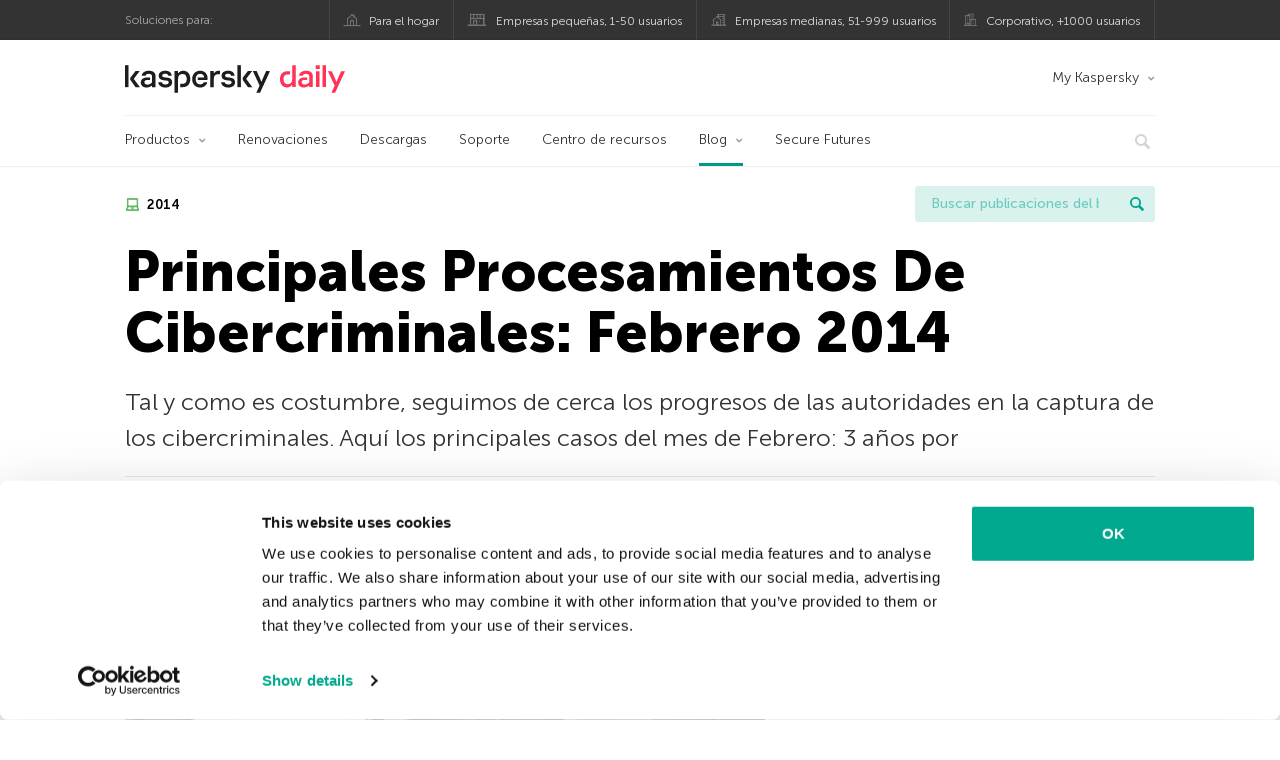

--- FILE ---
content_type: text/html; charset=UTF-8
request_url: https://latam.kaspersky.com/blog/principales-condenas-de-cibercriminales-febrero-2014/2467/
body_size: 14788
content:
<!DOCTYPE html>
<html lang="es-MX" class="no-js">

<head>
	<meta charset="UTF-8" />
	<meta name="viewport" content="width=device-width, initial-scale=1" />
	<link rel="profile" href="http://gmpg.org/xfn/11" />
	<meta http-equiv="X-UA-Compatible" content="IE=Edge">
		<title>Principales Procesamientos De Cibercriminales: Febrero 2014 | Blog oficial de Kaspersky</title>

<!-- The SEO Framework by Sybre Waaijer -->
<link rel="canonical" href="https://latam.kaspersky.com/blog/principales-condenas-de-cibercriminales-febrero-2014/2467/" />
<meta name="description" content="Tal y como es costumbre, seguimos de cerca los progresos de las autoridades en la captura de los cibercriminales. Aquí los principales casos del mes de Febrero:" />
<meta property="og:type" content="article" />
<meta property="og:locale" content="es_MX" />
<meta property="og:site_name" content="Blog oficial de Kaspersky" />
<meta property="og:title" content="Principales Procesamientos De Cibercriminales: Febrero 2014" />
<meta property="og:description" content="Tal y como es costumbre, seguimos de cerca los progresos de las autoridades en la captura de los cibercriminales. Aquí los principales casos del mes de Febrero:" />
<meta property="og:url" content="https://latam.kaspersky.com/blog/principales-condenas-de-cibercriminales-febrero-2014/2467/" />
<meta property="og:image" content="https://latam.kaspersky.com/blog/files/2014/03/busted-1.jpg" />
<meta name="twitter:card" content="summary_large_image" />
<meta name="twitter:site" content="@KasperskyLabMex" />
<meta name="twitter:creator" content="@KasperskyLabMex" />
<meta name="twitter:title" content="Principales Procesamientos De Cibercriminales: Febrero 2014" />
<meta name="twitter:description" content="Tal y como es costumbre, seguimos de cerca los progresos de las autoridades en la captura de los cibercriminales. Aquí los principales casos del mes de Febrero:" />
<meta name="twitter:image" content="https://latam.kaspersky.com/blog/files/2014/03/busted-1.jpg" />
<script type="application/ld+json">{"@context":"https://schema.org","@graph":[{"@type":"WebSite","@id":"https://latam.kaspersky.com/blog/#/schema/WebSite","url":"https://latam.kaspersky.com/blog/","name":"Blog oficial de Kaspersky","alternateName":"Kaspersky","description":"El Blog Oficial em Español de Kaspersky contiene información para ayudar a protegerte contra viruses, spyware, hackers, spam & otras formas de malware.","inLanguage":"es-MX","potentialAction":{"@type":"SearchAction","target":{"@type":"EntryPoint","urlTemplate":"https://latam.kaspersky.com/blog/search/{search_term_string}/"},"query-input":"required name=search_term_string"},"publisher":{"@type":"Organization","@id":"https://latam.kaspersky.com/blog/#/schema/Organization","name":"Kaspersky","url":"https://latam.kaspersky.com/blog/","logo":{"@type":"ImageObject","url":"https://media.kasperskydaily.com/wp-content/uploads/sites/87/2019/06/04000657/kl-favicon-new.png","contentUrl":"https://media.kasperskydaily.com/wp-content/uploads/sites/87/2019/06/04000657/kl-favicon-new.png","width":512,"height":512,"contentSize":"1979"}}},{"@type":"WebPage","@id":"https://latam.kaspersky.com/blog/principales-condenas-de-cibercriminales-febrero-2014/2467/","url":"https://latam.kaspersky.com/blog/principales-condenas-de-cibercriminales-febrero-2014/2467/","name":"Principales Procesamientos De Cibercriminales: Febrero 2014 | Blog oficial de Kaspersky","description":"Tal y como es costumbre, seguimos de cerca los progresos de las autoridades en la captura de los cibercriminales. Aquí los principales casos del mes de Febrero:","inLanguage":"es-MX","isPartOf":{"@id":"https://latam.kaspersky.com/blog/#/schema/WebSite"},"breadcrumb":{"@type":"BreadcrumbList","@id":"https://latam.kaspersky.com/blog/#/schema/BreadcrumbList","itemListElement":[{"@type":"ListItem","position":1,"item":"https://latam.kaspersky.com/blog/","name":"Blog oficial de Kaspersky"},{"@type":"ListItem","position":2,"item":"https://latam.kaspersky.com/blog/category/privacy/","name":"Category: Privacidad"},{"@type":"ListItem","position":3,"name":"Principales Procesamientos De Cibercriminales: Febrero 2014"}]},"potentialAction":{"@type":"ReadAction","target":"https://latam.kaspersky.com/blog/principales-condenas-de-cibercriminales-febrero-2014/2467/"},"datePublished":"2014-03-06T18:58:57+00:00","dateModified":"2019-11-22T09:14:54+00:00","author":{"@type":"Person","@id":"https://latam.kaspersky.com/blog/#/schema/Person/f719b11cc4f65e8f2e20f7f405b597b6","name":"Alex Savitsky"}}]}</script>
<script type="application/ld+json">{"@context":"https://schema.org","@type":"NewsArticle","mainEntityOfPage":{"@type":"WebPage","@id":"https://latam.kaspersky.com/blog/principales-condenas-de-cibercriminales-febrero-2014/2467/"},"headline":"Principales Procesamientos De Cibercriminales: Febrero 2014","image":"https://latam.kaspersky.com/blog/files/2014/03/busted-1.jpg","datePublished":"2014-03-06T18:58:57+00:00","dateModified":"2019-11-22T09:14:54+00:00","author":{"@type":"Person","name":"Alex Savitsky","url":"https://latam.kaspersky.com/blog/author/alexs/"},"publisher":{"@type":"Organization","name":"Kaspersky","logo":{"@type":"ImageObject","url":"https://media.kasperskydaily.com/wp-content/uploads/sites/87/2019/06/04000657/kl-favicon-new.png","width":60,"height":60}},"description":"Tal y como es costumbre, seguimos de cerca los progresos de las autoridades en la captura de los cibercriminales. Aquí los principales casos del mes de Febrero:"}</script>
<!-- / The SEO Framework by Sybre Waaijer | 389.49ms meta | 0.15ms boot -->

<link rel="dns-prefetch" href="//connect.facebook.net" />
<link rel='dns-prefetch' href='//www.google.com' />
<link rel='dns-prefetch' href='//latam.kaspersky.com' />
<link rel='dns-prefetch' href='//app-sj06.marketo.com' />
<link rel='dns-prefetch' href='//connect.facebook.net' />
<link rel="alternate" type="application/rss+xml" title="Daily - Spanish - LatAm - latam.kaspersky.com/blog &raquo; Feed" href="https://latam.kaspersky.com/blog/feed/" />
<link rel="alternate" type="application/rss+xml" title="Daily - Spanish - LatAm - latam.kaspersky.com/blog &raquo; RSS de los comentarios" href="https://latam.kaspersky.com/blog/comments/feed/" />
<link rel="alternate" title="oEmbed (JSON)" type="application/json+oembed" href="https://latam.kaspersky.com/blog/wp-json/oembed/1.0/embed?url=https%3A%2F%2Flatam.kaspersky.com%2Fblog%2Fprincipales-condenas-de-cibercriminales-febrero-2014%2F2467%2F" />
<link rel="alternate" title="oEmbed (XML)" type="text/xml+oembed" href="https://latam.kaspersky.com/blog/wp-json/oembed/1.0/embed?url=https%3A%2F%2Flatam.kaspersky.com%2Fblog%2Fprincipales-condenas-de-cibercriminales-febrero-2014%2F2467%2F&#038;format=xml" />
<link rel='stylesheet' id='kspr_twitter_pullquote-group-css' href='//assets.kasperskydaily.com/blog/wp-content/plugins/bwp-minify/min/?f=wp-content/plugins/kspr_twitter_pullquote/css/style.css,wp-content/plugins/pullquote-shortcode/css/pullquote-shortcode.css,wp-content/themes/daily2019/assets/css/main.css,wp-content/themes/daily2019/assets/css/post.css,wp-content/themes/daily2019/assets/font-awesome/css/font-awesome.min.css,wp-content/plugins/kaspersky-instagram/css/magnific-popup.css,wp-content/plugins/kaspersky-instagram/css/widget.css' type='text/css' media='all' />
<meta name="sentry-trace" content="b76e6b24bdc04829aa6866800060940c-a77ffeaeaac64b5f-0" />
<meta name="traceparent" content="" />
<meta name="baggage" content="sentry-trace_id=b76e6b24bdc04829aa6866800060940c,sentry-sample_rate=0.3,sentry-public_key=4826a69933e641c5b854fe1e8b9d9752,sentry-environment=yandex-production,sentry-sampled=false,sentry-sample_rand=0.445061" />
<script type="text/javascript" src="//app-sj06.marketo.com/js/forms2/js/forms2.min.js?ver=1.1.1" id="kasp-marketo-remote-js-js"></script>
<link rel="alternate" hreflang="es-mx" href="https://latam.kaspersky.com/blog/principales-condenas-de-cibercriminales-febrero-2014/2467/" />
<script type="text/javascript" src="https://latam.kaspersky.com/blog/wp-includes/js/jquery/jquery.min.js?ver=3.7.1" id="jquery-core-js"></script>
<script type="text/javascript" src="https://latam.kaspersky.com/blog/wp-includes/js/jquery/jquery-migrate.min.js?ver=3.4.1" id="jquery-migrate-js"></script>
<script type='text/javascript' src='//assets.kasperskydaily.com/blog/wp-content/plugins/bwp-minify/min/?f=wp-content/plugins/kspr_twitter_pullquote/js/kaspersky-twitter-pullquote.js,wp-content/plugins/kaspersky-instagram/js/jquery.magnific-popup.min.js,wp-content/plugins/kaspersky-instagram/js/widget.js'></script>
<link rel="https://api.w.org/" href="https://latam.kaspersky.com/blog/wp-json/" /><link rel="alternate" title="JSON" type="application/json" href="https://latam.kaspersky.com/blog/wp-json/wp/v2/posts/2467" /><link rel="EditURI" type="application/rsd+xml" title="RSD" href="https://latam.kaspersky.com/blog/xmlrpc.php?rsd" />
		<script>
			window.dataLayer = window.dataLayer || [];
			window.dataLayer.push({
				'Author' : 'Alex Savitsky',
				'PostId' : '2467',
				'PublicationDate' : '2014-03-06',
				'Categories': 'Privacidad',
				'Tags': '2014, Anonymous, condenas, criminales, FBI, febrero, Guillermo Vidal Quinteiro, hackers, kaspersky, principales sentencias, robos',
				'MainTag': '2014',
				'Hashtags': '',

			});
		</script>
				<!-- Start GTM container script -->
		<script>(function(w,d,s,l,i){w[l]=w[l]||[];w[l].push({'gtm.start':
		new Date().getTime(),event:'gtm.js'});var f=d.getElementsByTagName(s)[0],
		j=d.createElement(s),dl=l!='dataLayer'?'&l='+l:'';j.async=true;j.src=
		'//www.googletagmanager.com/gtm.js?id='+i+dl;f.parentNode.insertBefore(j,f);
		})(window,document,'script','dataLayer','GTM-WZ7LJ3');</script>
		<!-- End Start GTM container script -->
		
		<meta name="google-site-verification" content="oGpNX1viwDqotTqsD6vzYPU6_DuXF_S8NsngJoZ6rMg" />
<meta name="google-site-verification" content="6QopyL4XARmswd-TQlmcsVyfI9rtaU6J4ZWEHuAqIrg" />	<script>
		function waitForVariable(varName, callback) {
			let interval = setInterval(() => {
				if (window[varName] !== undefined) {
					clearInterval(interval);
					callback(window[varName]);
				}
			}, 50);
		}

		waitForVariable("Ya", (Ya_ob) => {
			if (Ya_ob && Ya_ob._metrika.getCounters()[0].id) {
				window.dataLayer = window.dataLayer || [];
				dataLayer.push({
					ymCounterId_1: Ya_ob._metrika.getCounters()[0].id
				});
			}
		});
	</script>
<link rel="icon" href="https://media.kasperskydaily.com/wp-content/uploads/sites/87/2019/06/04064158/cropped-k-favicon-new-2-32x32.png" sizes="32x32" />
<link rel="icon" href="https://media.kasperskydaily.com/wp-content/uploads/sites/87/2019/06/04064158/cropped-k-favicon-new-2-192x192.png" sizes="192x192" />
<link rel="apple-touch-icon" href="https://media.kasperskydaily.com/wp-content/uploads/sites/87/2019/06/04064158/cropped-k-favicon-new-2-180x180.png" />
<meta name="msapplication-TileImage" content="https://media.kasperskydaily.com/wp-content/uploads/sites/87/2019/06/04064158/cropped-k-favicon-new-2-270x270.png" />
</head>

<body class="wp-singular post-template-default single single-post postid-2467 single-format-standard wp-theme-daily2019 lang-es_MX">
	
		<!-- Start GTM container script -->
		<noscript><iframe src="//www.googletagmanager.com/ns.html?id=GTM-WZ7LJ3" height="0" width="0" style="display:none;visibility:hidden"></iframe></noscript>
		<!-- End Start GTM container script -->
		
			<div id="site-top" class="site-top">
		<div class="container">
			<nav class="site-nav">
				<div class="label"><p>Soluciones para:</p></div><ul class="site-selector"><li><a target="_blank" href="https://latam.kaspersky.com/home-security?icid=es-LA_kdailyheader_acq_ona_smm__onl_b2c_kdaily_prodmen_sm-team_______7f761932aee40b66" data-element-id="product-menu" class="font-icons icon-home top-menu-business-stripe menu-item menu-item-type-custom menu-item-object-custom menu-item-11006">Para el hogar</a></li>
<li><a title="font-icons icon-small-business" target="_blank" href="https://latam.kaspersky.com/small-business-security?icid=es-LA_kdailyheader_acq_ona_smm__onl_b2c_kdaily_prodmen_sm-team_______7f761932aee40b66" data-element-id="product-menu" class="font-icons icon-small-business top-menu-business-stripe menu-item menu-item-type-custom menu-item-object-custom menu-item-11007">Empresas pequeñas, 1-50 usuarios</a></li>
<li><a target="_blank" href="https://latam.kaspersky.com/small-to-medium-business-security?icid=es-LA_kdailyheader_acq_ona_smm__onl_b2c_kdaily_prodmen_sm-team_______7f761932aee40b66" data-element-id="product-menu" class="font-icons icon-medium-business top-menu-business-stripe menu-item menu-item-type-custom menu-item-object-custom menu-item-11008">Empresas medianas, 51-999 usuarios</a></li>
<li><a target="_blank" href="https://latam.kaspersky.com/enterprise-security?icid=es-LA_kdailyheader_acq_ona_smm__onl_b2c_kdaily_prodmen_sm-team_______7f761932aee40b66" data-element-id="product-menu" class="font-icons icon-enterprise top-menu-business-stripe menu-item menu-item-type-custom menu-item-object-custom menu-item-11009">Corporativo, +1000 usuarios</a></li>
</ul>			</nav>
		</div>
	</div>

	<header id="site-header" class="site-header">
		<div class="container">
			<a href="" class="menu-toggle">
				<span></span>
				<span></span>
				<span></span>
			</a>
								<div class="site-title ">
										<a href="https://latam.kaspersky.com/blog/" title="Blog oficial de Kaspersky" rel="home">
						<i class="kaspersky-logo">Blog oficial de Kaspersky</i>
						<span class="logo-text"></span>
						
					</a>
							</div>
	
	<ul id="menu-my-kaspersky" class="menu-utility"><li id="menu-item-11002" class="dropdown my-kaspersky top-menu-my-kaspersky menu-item menu-item-type-custom menu-item-object-custom menu-item-has-children menu-item-11002"><a href="https://my.kaspersky.com/?icid=es-LA_kdailyheader_acq_ona_smm__onl_b2c_kdaily_main-menu_sm-team_______fc366ce95e7315f0">My Kaspersky</a>
<ul class="sub-menu">
	<li id="menu-item-11003" class="menu-item menu-item-type-custom menu-item-object-custom menu-item-11003"><a href="https://my.kaspersky.com/MyDevices?icid=es-LA_kdailyheader_acq_ona_smm__onl_b2c_kdaily_main-menu_sm-team_______fc366ce95e7315f0"><i class="font-icons icon-devices"></i>Mis dispositivos</a></li>
	<li id="menu-item-11004" class="menu-item menu-item-type-custom menu-item-object-custom menu-item-11004"><a href="https://my.kaspersky.com/MyLicenses?icid=es-LA_kdailyheader_acq_ona_smm__onl_b2c_kdaily_main-menu_sm-team_______fc366ce95e7315f0"><i class="font-icons icon-subscriptions"></i>Mis productos y suscripciones</a></li>
	<li id="menu-item-11005" class="menu-item menu-item-type-custom menu-item-object-custom menu-item-11005"><a href="https://my.kaspersky.com/MyAccount?icid=es-LA_kdailyheader_acq_ona_smm__onl_b2c_kdaily_main-menu_sm-team_______fc366ce95e7315f0"><i class="font-icons icon-card"></i>Mis pedidos</a></li>
</ul>
</li>
</ul>
	<nav class="main-nav">
		<ul id="menu-main-menu-daily-nxgen" class="main-menu"><li class="dropdown mega top-menu-products menu-item menu-item-type-custom menu-item-object-custom menu-item-has-children menu-item-10866"><a href="https://latam.kaspersky.com/home-security?icid=es-LA_kdailyheader_acq_ona_smm__onl_b2c_kdaily_main-menu_sm-team_______fc366ce95e7315f0" data-element-id="main-menu">Productos</a>
<ul class="submenu">
<li class="first">
	<ul class="featured section-col-l-3 no-gutter">
<li class="menu-item menu-item-type-custom menu-item-object-custom menu-item-10860"><a href="https://latam.kaspersky.com/premium?icid=es-LA_kdailyheader_acq_ona_smm__onl_b2c_kdaily_main-menu_sm-team_______fc366ce95e7315f0" data-element-id="main-menu"><span style="color: #999;">PROTECCIÓN PREMIUM</span><br>Kaspersky Premium</a><div class="desc"><br><p>Protección completa para tus dispositivos, privacidad en línea e identidad</p></div>
<li class="menu-item menu-item-type-custom menu-item-object-custom menu-item-10855"><a href="https://latam.kaspersky.com/plus?icid=es-LA_kdailyheader_acq_ona_smm__onl_b2c_kdaily_main-menu_sm-team_______fc366ce95e7315f0" data-element-id="main-menu"><span style="color: #999;">PROTECCIÓN AVANZADA</span><br>Kaspersky Plus</a><div class="desc"><br><p>Integra funciones de seguridad, rendimiento y privacidad en una sola aplicación</p></div>
<li class="menu-item menu-item-type-custom menu-item-object-custom menu-item-10865"><a href="https://latam.kaspersky.com/standard?icid=es-LA_kdailyheader_acq_ona_smm__onl_b2c_kdaily_main-menu_sm-team_______fc366ce95e7315f0" data-element-id="main-menu"><span style="color: #999;">PROTECCIÓN ESTÁNDAR</span><br>Kaspersky Standard</a><div class="desc"><br><p>Mejora la protección con el optimizador del rendimiento del dispositivo</p></div>
	</ul>

<li>
	<ul class="regular">
<li class="title"><h6>Privacidad y niños</h6>
<li class="menu-item menu-item-type-custom menu-item-object-custom menu-item-10883"><a href="https://latam.kaspersky.com/safe-kids?icid=es-LA_kdailyheader_acq_ona_smm__onl_b2c_kdaily_main-menu_sm-team_______fc366ce95e7315f0" data-element-id="main-menu">Kaspersky Safe Kids</a>
<li class="menu-item menu-item-type-custom menu-item-object-custom menu-item-10861"><a href="https://latam.kaspersky.com/vpn-secure-connection?icid=es-LA_kdailyheader_acq_ona_smm__onl_b2c_kdaily_main-menu_sm-team_______fc366ce95e7315f0" data-element-id="main-menu">Kaspersky VPN Secure Connection</a>
<li class="menu-item menu-item-type-custom menu-item-object-custom menu-item-13078"><a href="https://latam.kaspersky.com/password-manager?icid=es-LA_kdailyheader_acq_ona_smm__onl_b2c_kdaily_main-menu_sm-team_______fc366ce95e7315f0" data-element-id="main-menu">Kaspersky Password Manager</a>
	</ul>

</ul>

<li class="top-menu-renew menu-item menu-item-type-custom menu-item-object-custom menu-item-10870"><a href="https://latam.kaspersky.com/renewal-center/home?icid=es-LA_kdailyheader_acq_ona_smm__onl_b2c_kdaily_main-menu_sm-team_______fc366ce95e7315f0" data-element-id="main-menu">Renovaciones</a>
<li class="top-menu-downloads menu-item menu-item-type-custom menu-item-object-custom menu-item-10871"><a href="https://latam.kaspersky.com/downloads?icid=es-LA_kdailyheader_acq_ona_smm__onl_b2c_kdaily_main-menu_sm-team_______fc366ce95e7315f0" data-element-id="main-menu">Descargas</a>
<li class="top-menu-support menu-item menu-item-type-custom menu-item-object-custom menu-item-10872"><a href="https://support.kaspersky.com/mx?icid=es-LA_kdailyheader_acq_ona_smm__onl_b2c_kdaily_main-menu_sm-team_______fc366ce95e7315f0" data-element-id="main-menu">Soporte</a>
<li class="top-menu-resource-center menu-item menu-item-type-custom menu-item-object-custom menu-item-10873"><a href="https://latam.kaspersky.com/resource-center?icid=es-LA_kdailyheader_acq_ona_smm__onl_b2c_kdaily_main-menu_sm-team_______fc366ce95e7315f0" data-element-id="main-menu">Centro de recursos</a>
<li class="dropdown active top-menu-blog menu-item menu-item-type-custom menu-item-object-custom menu-item-home menu-item-has-children menu-item-10874"><a href="https://latam.kaspersky.com/blog/" data-element-id="main-menu">Blog</a>
<ul class="submenu">
<li class="menu-item menu-item-type-taxonomy menu-item-object-category menu-item-12073"><a href="https://latam.kaspersky.com/blog/category/business/" data-element-id="main-menu">Empresas</a><div class="desc"> </div>
<li class="menu-item menu-item-type-taxonomy menu-item-object-category menu-item-12074"><a href="https://latam.kaspersky.com/blog/category/news/" data-element-id="main-menu">Noticias</a><div class="desc"> </div>
<li class="menu-item menu-item-type-taxonomy menu-item-object-category current-post-ancestor current-menu-parent current-post-parent menu-item-12075"><a href="https://latam.kaspersky.com/blog/category/privacy/" data-element-id="main-menu">Privacidad</a><div class="desc"> </div>
<li class="menu-item menu-item-type-taxonomy menu-item-object-category menu-item-12076"><a href="https://latam.kaspersky.com/blog/category/products/" data-element-id="main-menu">Productos</a><div class="desc"> </div>
<li class="menu-item menu-item-type-taxonomy menu-item-object-category menu-item-12077"><a href="https://latam.kaspersky.com/blog/category/special-projects/" data-element-id="main-menu">Proyectos Especiales</a><div class="desc"> </div>
<li class="menu-item menu-item-type-taxonomy menu-item-object-category menu-item-12078"><a href="https://latam.kaspersky.com/blog/category/technology/" data-element-id="main-menu">Tecnología</a><div class="desc"> </div>
<li class="menu-item menu-item-type-taxonomy menu-item-object-category menu-item-12071"><a href="https://latam.kaspersky.com/blog/category/threats/" data-element-id="main-menu">Amenazas</a><div class="desc"> </div>
<li class="menu-item menu-item-type-taxonomy menu-item-object-category menu-item-12072"><a href="https://latam.kaspersky.com/blog/category/tips/" data-element-id="main-menu">Consejos</a><div class="desc"> </div>
<li class="border-top secondary-list-item menu-item menu-item-type-custom menu-item-object-custom menu-item-12070"><a href="https://latam.kaspersky.com/blog/feed/" data-element-id="main-menu">RSS</a>
<li class="secondary-list-item menu-item menu-item-type-custom menu-item-object-custom menu-item-13133"><a target="_blank" href="https://latam.kaspersky.com//blog/subscribe/" data-element-id="main-menu">Suscríbete a la newsletter</a>
</ul>

<li class="menu-item menu-item-type-custom menu-item-object-custom menu-item-18928"><a target="_blank" href="https://latam.kaspersky.com/blog/secure-futures-magazine/?icid=es-LA_kdailyheader_acq_ona_smm__onl_b2c_kdaily_main-menu_sm-team_______fc366ce95e7315f0" data-element-id="main-menu">Secure Futures</a>

<li class="search">
	<a href="#" class="inactive search-button">
		<i class="font-icons icon-search"></i>
	</a>
	<form action="https://latam.kaspersky.com//search">
		<input type="text" placeholder="Escribe y haga clic en la tecla enter..." name="query" value="" autocomplete="off">
	</form>
	<a href="#" class="close-search">
		<i class="font-icons icon-cancel"></i>
	</a>
</li>
</ul>	</nav>
	</div>
	</header><!-- #site-header -->

	<div class="mobile-menu-wrapper">
		<ul class="mobile-nav" data-back="Volver">
			<li class="title">
				<span>Soluciones para:</span>
			</li>
			<li class="parent" data-parent="Productos para el hogar" data-icon="font-icons icon-home top-item"><a rel="Productos para el hogar" href="#" data-element-id="mobile-menu"><i class="font-icons icon-home top-item"></i><span>Hogar</span></a>
<ul class="submenu">
<li class="parent" data-parent="Productos" data-icon="top-item no-icon"><a rel="Productos" href="https://latam.kaspersky.com/home-security?icid=es-LA_kdailyheader_acq_ona_smm__onl_b2c_kdaily_mobmen_sm-team_______b5a9784bea51bfec" data-element-id="mobile-menu"><i class="top-item no-icon"></i><span>Soluciones de seguridad</span></a>
	<ul class="submenu">
<li class="menu-item menu-item-type-custom menu-item-object-custom menu-item-10895"><a href="https://latam.kaspersky.com/premium?icid=es-LA_kdailyheader_acq_ona_smm__onl_b2c_kdaily_mobmen_sm-team_______b5a9784bea51bfec" data-element-id="mobile-menu">Kaspersky Premium</a>
<li class="menu-item menu-item-type-custom menu-item-object-custom menu-item-10894"><a href="https://latam.kaspersky.com/plus?icid=es-LA_kdailyheader_acq_ona_smm__onl_b2c_kdaily_mobmen_sm-team_______b5a9784bea51bfec" data-element-id="mobile-menu">Kaspersky Plus</a>
<li class="menu-item menu-item-type-custom menu-item-object-custom menu-item-10899"><a href="https://latam.kaspersky.com/standard?icid=es-LA_kdailyheader_acq_ona_smm__onl_b2c_kdaily_mobmen_sm-team_______b5a9784bea51bfec" data-element-id="mobile-menu">Kaspersky Standard</a>
<li class="menu-item menu-item-type-custom menu-item-object-custom menu-item-10907"><a href="https://latam.kaspersky.com/home-security?icid=es-LA_kdailyheader_acq_ona_smm__onl_b2c_kdaily_mobmen_sm-team_______b5a9784bea51bfec" data-element-id="mobile-menu">Ver todas las soluciones</a>
<li class="title"><h6><span>Privacidad y niños</span></h6>
<li class="menu-item menu-item-type-custom menu-item-object-custom menu-item-10928"><a href="https://latam.kaspersky.com/safe-kids?icid=es-LA_kdailyheader_acq_ona_smm__onl_b2c_kdaily_mobmen_sm-team_______b5a9784bea51bfec" data-element-id="mobile-menu">Kaspersky Safe Kids</a>
<li class="menu-item menu-item-type-custom menu-item-object-custom menu-item-13079"><a href="https://latam.kaspersky.com/vpn-secure-connection?icid=es-LA_kdailyheader_acq_ona_smm__onl_b2c_kdaily_mobmen_sm-team_______b5a9784bea51bfec" data-element-id="mobile-menu">Kaspersky VPN Secure Connection</a>
<li class="menu-item menu-item-type-custom menu-item-object-custom menu-item-10904"><a href="https://latam.kaspersky.com/password-manager?icid=es-LA_kdailyheader_acq_ona_smm__onl_b2c_kdaily_mobmen_sm-team_______b5a9784bea51bfec" data-element-id="mobile-menu">Kaspersky Password Manager</a>
	</ul>

<li class="menu-item menu-item-type-custom menu-item-object-custom menu-item-10908"><a href="https://latam.kaspersky.com/renewal-center/home?icid=es-LA_kdailyheader_acq_ona_smm__onl_b2c_kdaily_mobmen_sm-team_______b5a9784bea51bfec" data-element-id="mobile-menu">Renovaciones</a>
<li class="menu-item menu-item-type-custom menu-item-object-custom menu-item-10909"><a href="https://latam.kaspersky.com/downloads?icid=es-LA_kdailyheader_acq_ona_smm__onl_b2c_kdaily_mobmen_sm-team_______b5a9784bea51bfec" data-element-id="mobile-menu">Descargas</a>
<li class="menu-item menu-item-type-custom menu-item-object-custom menu-item-10991"><a href="https://support.kaspersky.com/mx?icid=es-LA_kdailyheader_acq_ona_smm__onl_b2c_kdaily_mobmen_sm-team_______b5a9784bea51bfec" data-element-id="mobile-menu">Soporte</a>
<li class="menu-item menu-item-type-custom menu-item-object-custom menu-item-10992"><a href="https://latam.kaspersky.com/resource-center?icid=es-LA_kdailyheader_acq_ona_smm__onl_b2c_kdaily_mobmen_sm-team_______b5a9784bea51bfec" data-element-id="mobile-menu">Centro de recursos</a>
</ul>

<li class="parent" data-parent="Business" data-icon="font-icons icon-enterprise top-item"><a rel="Business" href="#" data-element-id="mobile-menu"><i class="font-icons icon-enterprise top-item"></i><span>Business</span></a>
<ul class="submenu">
<li class="menu-item menu-item-type-custom menu-item-object-custom menu-item-27240"><a href="https://latam.kaspersky.com/next?icid=es-LA_kdailyheader_acq_ona_smm__onl_b2c_kdaily_mobmen_sm-team_______b5a9784bea51bfec" data-element-id="mobile-menu">Kaspersky Next</a>
<li class="menu-item menu-item-type-custom menu-item-object-custom menu-item-10890"><a href="https://latam.kaspersky.com/small-business-security/?icid=es-LA_kdailyheader_acq_ona_smm__onl_b2c_kdaily_mobmen_sm-team_______b5a9784bea51bfec" data-element-id="mobile-menu">Pequeñas empresas (1-50 empleados)</a>
<li class="menu-item menu-item-type-custom menu-item-object-custom menu-item-10886"><a href="https://latam.kaspersky.com/small-to-medium-business-security/?icid=es-LA_kdailyheader_acq_ona_smm__onl_b2c_kdaily_mobmen_sm-team_______b5a9784bea51bfec" data-element-id="mobile-menu">Medianas empresas (51-999 empleados)</a>
<li class="menu-item menu-item-type-custom menu-item-object-custom menu-item-10887"><a href="https://latam.kaspersky.com/enterprise-security/?icid=es-LA_kdailyheader_acq_ona_smm__onl_b2c_kdaily_mobmen_sm-team_______b5a9784bea51bfec" data-element-id="mobile-menu">Grandes empresas (1000+ empleados)</a>
</ul>

<li class="splitter"></li>
<li class="menu-item menu-item-type-custom menu-item-object-custom menu-item-19875"><a href="https://latam.kaspersky.com/blog/?s=" data-element-id="mobile-menu">Buscar publicaciones del blog</a>
<li class="parent" data-parent="BLOG" data-icon="top-item no-icon"><a rel="BLOG" href="https://latam.kaspersky.com/blog/" data-element-id="mobile-menu"><i class="top-item no-icon"></i><span>Blog</span></a>
<ul class="submenu">
<li class="menu-item menu-item-type-taxonomy menu-item-object-category menu-item-10999"><a href="https://latam.kaspersky.com/blog/category/business/" data-element-id="mobile-menu">Empresas</a><div class="desc"> </div>
<li class="menu-item menu-item-type-taxonomy menu-item-object-category menu-item-10900"><a href="https://latam.kaspersky.com/blog/category/news/" data-element-id="mobile-menu">Noticias</a><div class="desc"> </div>
<li class="menu-item menu-item-type-taxonomy menu-item-object-category menu-item-10993"><a href="https://latam.kaspersky.com/blog/category/products/" data-element-id="mobile-menu">Productos</a><div class="desc"> </div>
<li class="menu-item menu-item-type-taxonomy menu-item-object-category menu-item-10994"><a href="https://latam.kaspersky.com/blog/category/tips/" data-element-id="mobile-menu">Consejos</a><div class="desc"> </div>
<li class="menu-item menu-item-type-taxonomy menu-item-object-category current-post-ancestor current-menu-parent current-post-parent menu-item-10996"><a href="https://latam.kaspersky.com/blog/category/privacy/" data-element-id="mobile-menu">Privacidad</a><div class="desc"> </div>
<li class="menu-item menu-item-type-taxonomy menu-item-object-category menu-item-10997"><a href="https://latam.kaspersky.com/blog/category/technology/" data-element-id="mobile-menu">Tecnología</a><div class="desc"> </div>
</ul>

<li class="parent" data-parent="" data-icon="top-item"><a href="#" data-element-id="mobile-menu"><i class="top-item"></i><span>Socios</span></a>
<ul class="submenu">
<li class="menu-item menu-item-type-custom menu-item-object-custom menu-item-10910"><a href="https://latam.kaspersky.com/partners?icid=es-LA_kdailyheader_acq_ona_smm__onl_b2c_kdaily_mobmen_sm-team_______b5a9784bea51bfec" data-element-id="mobile-menu">Socios</a>
<li class="menu-item menu-item-type-custom menu-item-object-custom menu-item-10911"><a href="https://www.kasperskypartners.com/?eid=global&#038;lang=es-br&#038;icid=es-LA_kdailyheader_acq_ona_smm__onl_b2c_kdaily_mobmen_sm-team_______b5a9784bea51bfec" data-element-id="mobile-menu">Buscar un socio</a>
<li class="menu-item menu-item-type-custom menu-item-object-custom menu-item-10912"><a href="https://latam.kaspersky.com/partner/find-a-distributor?icid=es-LA_kdailyheader_acq_ona_smm__onl_b2c_kdaily_mobmen_sm-team_______b5a9784bea51bfec" data-element-id="mobile-menu">Encuentre un Distribuidor</a>
<li class="menu-item menu-item-type-custom menu-item-object-custom menu-item-10913"><a href="https://latam.kaspersky.com/partners/affiliate?icid=es-LA_kdailyheader_acq_ona_smm__onl_b2c_kdaily_mobmen_sm-team_______b5a9784bea51bfec" data-element-id="mobile-menu">Afiliados</a>
<li class="menu-item menu-item-type-custom menu-item-object-custom menu-item-10914"><a href="https://latam.kaspersky.com/partners/technology?icid=es-LA_kdailyheader_acq_ona_smm__onl_b2c_kdaily_mobmen_sm-team_______b5a9784bea51bfec" data-element-id="mobile-menu">Tecnología</a>
<li class="menu-item menu-item-type-custom menu-item-object-custom menu-item-10931"><a href="https://latam.kaspersky.com/partners/whitelist-program?icid=es-LA_kdailyheader_acq_ona_smm__onl_b2c_kdaily_mobmen_sm-team_______b5a9784bea51bfec" data-element-id="mobile-menu">Programa Whitelist</a>
</ul>

<li class="menu-item menu-item-type-custom menu-item-object-custom menu-item-has-children menu-item-27735"><a href="#" data-element-id="mobile-menu">My Account</a>
<ul class="submenu">
<li class="parent" data-parent="Personal" data-icon="top-item no-icon"><a rel="Personal" href="#" data-element-id="mobile-menu"><i class="top-item no-icon"></i><span>Personal</span></a>
	<ul class="submenu">
<li class="menu-item menu-item-type-custom menu-item-object-custom menu-item-10934"><a href="https://my.kaspersky.com/MyDevices?icid=es-LA_kdailyheader_acq_ona_smm__onl_b2c_kdaily_mobmen_sm-team_______b5a9784bea51bfec" data-element-id="mobile-menu"><i class="font-icons icon-devices"></i> Mis dispositivos</a>
<li class="menu-item menu-item-type-custom menu-item-object-custom menu-item-10935"><a href="https://my.kaspersky.com/MyLicenses?icid=es-LA_kdailyheader_acq_ona_smm__onl_b2c_kdaily_mobmen_sm-team_______b5a9784bea51bfec" data-element-id="mobile-menu"><i class="font-icons icon-subscriptions"></i> Mis productos y suscripciones</a>
<li class="menu-item menu-item-type-custom menu-item-object-custom menu-item-10936"><a href="https://my.kaspersky.com/MyAccount?icid=es-LA_kdailyheader_acq_ona_smm__onl_b2c_kdaily_mobmen_sm-team_______b5a9784bea51bfec" data-element-id="mobile-menu"><i class="font-icons icon-card"></i> Mis pedidos</a>
	</ul>

<li class="menu-item menu-item-type-custom menu-item-object-custom menu-item-has-children menu-item-27736"><a href="#" data-element-id="mobile-menu">Business</a>
	<ul class="submenu">
<li class="menu-item menu-item-type-custom menu-item-object-custom menu-item-10976"><a href="https://companyaccount.kaspersky.com/?icid=es-LA_kdailyheader_acq_ona_smm__onl_b2c_kdaily_mobmen_sm-team_______b5a9784bea51bfec" data-element-id="mobile-menu">CompanyAccount</a>
	</ul>

</ul>

<li class="parent" data-parent="" data-icon="top-item"><a href="#" data-element-id="mobile-menu"><i class="top-item"></i><span>Acerca de nosotros</span></a>
<ul class="submenu">
<li class="menu-item menu-item-type-custom menu-item-object-custom menu-item-10916"><a href="https://latam.kaspersky.com/about?icid=es-LA_kdailyheader_acq_ona_smm__onl_b2c_kdaily_mobmen_sm-team_______b5a9784bea51bfec" data-element-id="mobile-menu">Acerca de nosotros</a>
<li class="menu-item menu-item-type-custom menu-item-object-custom menu-item-10917"><a href="https://latam.kaspersky.com/about/company?icid=es-LA_kdailyheader_acq_ona_smm__onl_b2c_kdaily_mobmen_sm-team_______b5a9784bea51bfec" data-element-id="mobile-menu">Empresa</a>
<li class="menu-item menu-item-type-custom menu-item-object-custom menu-item-10918"><a href="https://latam.kaspersky.com/about/team?icid=es-LA_kdailyheader_acq_ona_smm__onl_b2c_kdaily_mobmen_sm-team_______b5a9784bea51bfec" data-element-id="mobile-menu">Equipo</a>
<li class="menu-item menu-item-type-custom menu-item-object-custom menu-item-10919"><a href="https://latam.kaspersky.com/about/how-we-work?icid=es-LA_kdailyheader_acq_ona_smm__onl_b2c_kdaily_mobmen_sm-team_______b5a9784bea51bfec" data-element-id="mobile-menu">Cómo trabajamos</a>
<li class="menu-item menu-item-type-custom menu-item-object-custom menu-item-10920"><a href="https://latam.kaspersky.com/about/press-releases?icid=es-LA_kdailyheader_acq_ona_smm__onl_b2c_kdaily_mobmen_sm-team_______b5a9784bea51bfec" data-element-id="mobile-menu">Comunicados de prensa</a>
<li class="menu-item menu-item-type-custom menu-item-object-custom menu-item-10921"><a href="https://press.kaspersky.com/?icid=es-LA_kdailyheader_acq_ona_smm__onl_b2c_kdaily_mobmen_sm-team_______b5a9784bea51bfec" data-element-id="mobile-menu">Centro de prensa</a>
<li class="menu-item menu-item-type-custom menu-item-object-custom menu-item-10922"><a href="https://latam.kaspersky.com/about/careers?icid=es-LA_kdailyheader_acq_ona_smm__onl_b2c_kdaily_mobmen_sm-team_______b5a9784bea51bfec" data-element-id="mobile-menu">Empleos</a>
<li class="menu-item menu-item-type-custom menu-item-object-custom menu-item-10923"><a href="https://latam.kaspersky.com/about/kaspersky-motorsport?icid=es-LA_kdailyheader_acq_ona_smm__onl_b2c_kdaily_mobmen_sm-team_______b5a9784bea51bfec" data-element-id="mobile-menu">Motorsport</a>
</ul>

<li class="menu-item menu-item-type-custom menu-item-object-custom menu-item-10924"><a href="https://support.kaspersky.com/mx?icid=es-LA_kdailyheader_acq_ona_smm__onl_b2c_kdaily_mobmen_sm-team_______b5a9784bea51bfec" data-element-id="mobile-menu">Soporte</a>
<li class="menu-item menu-item-type-custom menu-item-object-custom menu-item-10925"><a href="https://latam.kaspersky.com/about/contact?icid=es-LA_kdailyheader_acq_ona_smm__onl_b2c_kdaily_mobmen_sm-team_______b5a9784bea51bfec" data-element-id="mobile-menu">Contáctenos</a>
<li class="menu-item menu-item-type-custom menu-item-object-custom menu-item-10926"><a href="https://latam.kaspersky.com/search?icid=es-LA_kdailyheader_acq_ona_smm__onl_b2c_kdaily_mobmen_sm-team_______b5a9784bea51bfec" data-element-id="mobile-menu">Buscar</a>
		</ul>
		<div class="background-overlay"></div>
	</div>

		<div class="c-page">

		
		<section class="c-page-header js-sticky-header">
			<div class="o-container-fluid">
				<div class="c-page-header__wrapper">
					<form class="c-page-search__form c-page-search__form--small" role="search" method="get" action="https://latam.kaspersky.com/blog/">
						<div class="c-form-element c-form-element--style-fill">
							<div class="c-form-element__field">
								<input type="text" class="c-form-element__text" name="s" placeholder="Buscar publicaciones del blog">
							</div>
						</div>
						<button type="submit" class="c-button" value="Search">Buscar</button>
					</form>
				</div>
			</div>
		</section><section class="c-block c-block--spacing-b-small@sm c-block--divider">
	<div class="o-container-fluid">
		<article class="c-article">
			<header class="c-article__header">
					<ul class="c-taxonomy c-taxonomy--category">
					<li><a class="c-link--icon-primary" href="https://latam.kaspersky.com/blog/tag/2014/"><img class="o-icon" src="https://media.kasperskydaily.com/wp-content/uploads/sites/87/2019/11/17100057/laptop.png" /> 2014</a></li>
				</ul>
				<h1 class="c-article__title">Principales Procesamientos De Cibercriminales: Febrero 2014</h1>	<div class="c-article__intro">
					<p>Tal y como es costumbre, seguimos de cerca los progresos de las autoridades en la captura de los cibercriminales. Aquí los principales casos del mes de Febrero: 3 años por</p>
			</div>
	<ul class="c-article__meta-list">
		<li class="c-article__author">
			<div class="c-article__author-avatar">
				<a href="https://latam.kaspersky.com/blog/author/alexs/"><img alt='' src='https://media.kasperskydaily.com/wp-content/uploads/2017/06/22150539/1390335047-bpfull-150x150.jpg' srcset='https://media.kasperskydaily.com/wp-content/uploads/2017/06/22150539/1390335047-bpfull-150x150.jpg 2x' class='avatar avatar-50 photo' height='50' width='50' decoding='async'/></a>
			</div>
			<p class="c-article__author-name">
				<a href="https://latam.kaspersky.com/blog/author/alexs/">Alex Savitsky</a>
			</p>
		</li>
				<li class="c-article__time c-article__meta-spacer">
			<p>
				<time datetime="2014-03-06T18:58:57-06:00">6 Mar 2014</time>
			</p>
		</li>
			</ul>
		<figure class="c-article__figure">
		<img width="640" height="480" src="https://media.kasperskydaily.com/wp-content/uploads/sites/87/2014/03/05212527/busted-1.jpg" class="attachment-daily-2019-article-image size-daily-2019-article-image wp-post-image" alt="" decoding="async" fetchpriority="high" data-src="https://media.kasperskydaily.com/wp-content/uploads/sites/87/2014/03/05212527/busted-1.jpg" data-srcset="" srcset="" />	</figure>
	</header>

			<div class="o-row c-article__body c-article__body--columns@lg">
				<div class="o-col-8@lg">
					<div class="c-article__content">
						<div class="c-wysiwyg">
							<p>Tal y como es costumbre, seguimos de cerca los progresos de las autoridades en la captura de los cibercriminales. Aquí los principales casos del mes de Febrero:</p>
<p><b>3 años por el ataque DDoS</b></p>
<p>A principios de Febrero, Christopher Sudlik fue sentenciado a cumplir 36 meses de libertad condicional, 60 horas de servicio comunitario y pagar una multa de $111,000.</p>
<p>El joven de 22 años se declaró culpable de participar  en el ataque de denegación de servicio contra el sitio web de Angel Soft entre Febrero y Marzo de 2011, perpetrado por el grupo de hackers &#8220;Anonymous&#8221;. Angel Soft es una empresa subsidiaria de Industrias Koch, las cuales eran, en realidad, el objetivo principal del ataque. El equipo de Anonymous utilizó un software llamado LOIC (Low Orbit Ion Cannon), capaz de crear un tráfico masivo de ataques directos a sitios web específicos. Se calcula que Industrias Koch sufrió pérdidas de varios cientos de miles de dólares, durante los 3 días que duró el ataque a los servidores de su red.</p>
<p>La condena de Sudlik no es la primera que se produce en torno a los ataques a Industrias Koch. En diciembre pasado, Eric Rosol fue sentenciado a cumplir 2 años de libertad condicional y pagar una multa de $183,000.</p>
<p><b>Otro integrante de Anonymous muerde el polvo</b></p>
<p>Luego de las condenas de Sudlik y Rosol, los agentes del FBI no detuvieron sus investigaciones y continuaron detrás de los responsables de los ataques a Industrias Koch.</p>
<div class="pullquote">El joven cibercrimnal utilizó un software &#8220;Low Orbit Ion Cannon&#8221;, diseñado para atacar los servidores y derribar el sitio web</div>
<p>El 12 de febrero fue un mal día para el tercer activista de Anonymous, Jacob Allen Wilkens, residente de Postville, Iowa, quien fue condenado a cumplir 24 meses de libertad condicional y pagar una multa de $111,000. Este joven cibercrimnal también utilizó un software &#8220;Low Orbit Ion Cannon&#8221; diseñado para atacar los servidores y derribar el servicio del sitio web. Las malas noticias para los hackers de Anonymous es que LOIC almacena las IP de los usuarios y, debido a esto, los agentes federales fueron capaces de localizar rápidamente a los responsables.</p>
<p><b>¿Ganas dinero por ataques DDoS? ¡Serás condenado!</b></p>
<p>Si serás condenado por participar en ataques DDoS, es bastante obvio que también lo serás si ganas dinero por hacerlo. Un hombre Ruso de 26 años, cuya identidad no fue revelada, se declaró culpable de organizar ataques de denegación de servicio en algunas compañías financieras de gran envergadura. Por cada día en que el servicio de estas compañías fue derribado, el joven cibercriminal recibió un pago de un poco menos de $100.</p>
<p>La policía arrestó al hombre y éste confesó todos los detalles de su actividad criminal. Debido a esto, actualmente está cumpliendo una condena de 2 años de libertad condicional.</p>
<p><b>2 años y medio por fraude</b></p>
<p>Otro hacker Ruso fue sentenciado en Febrero, pero no recibió el beneficio de la libertad condicional. Petr Murmylyuk, residente de Nueva York, fue encontrado culpable de participar de robar dinero de cuentas de comercio en línea de las compañías Scottrade, E*Trade, Fidelity, Schwab, y otras agencias de bolsa. El grupo que llevó adelante el ataque, primero ganó acceso a las cuentas de los clientes y luego robó sus identidades con el fin de abrir nuevas cuentas en otras agencias. Este fraude causó pérdidas por un total de 1 millón de dólares.</p>
<p>Murmylyuk, de 33 años, fue sentenciado a 30 meses de prisión y 3 años de libertad supervisada. Asimismo, deberá pagar una multa de $505,000.</p>
<p><b>Condenado por cambiar sus calificaciones</b></p>
<p>Roy Sun, un ex estudiante de Indiana, Estados Unidos, fue sentenciado la semana pasada a cumplir 18 meses de libertad condicional y 200 horas de servicio comunitario por cambiar sus calificaciones, luego de que hackear las computadoras de su universidad.</p>
<p>El hecho ocurrió entre 2008 y 2010 en la Universidad de Purdue. Roy, junto con otros dos amigos irrumpió en la oficina de profesores, infectó las máquinas con Keyloggers y obtuvo el acceso al sistema de la Universidad. El joven estudiante utilizó las credenciales robadas para cambiar todas las calificaciones. Aunque Roy dejó la universidad de Purdue en 2010, el incidente salió a la luz en 2013, cuando uno de los profesores le reclamó al equipo de IT de la institución educativa que su contraseña había sido cambiada. Las investigaciones revelaron los cambios en las calificaciones.</p>
<p>Uno de los amigos de Roy, Sujay Sharma, también alteró sus notas y fue condenado a cumplir 18 meses de libertad condicional y 200 horas de trabajo comunitario.</p>
<p>&nbsp;</p>
<p>&nbsp;</p>
<p style="text-align: right">Traducido por: Guillermo Vidal Quinteiro</p>
<div class="c-site-logo c-site-logo--symbol"></div>
<div ub-in-page="625d0cb3bfaf8f5ac57a92be"></div>						</div>
					</div>
				</div>

				<div class="o-col-4@lg">
	<aside class="c-article__sidebar js-sticky-sidebar">
		<div class="c-widget">
					<ul class="c-taxonomy c-taxonomy--tags">
							<li><a href="https://latam.kaspersky.com/blog/tag/2014/">2014</a></li>
							<li><a href="https://latam.kaspersky.com/blog/tag/anonymous/">Anonymous</a></li>
							<li><a href="https://latam.kaspersky.com/blog/tag/condenas/">condenas</a></li>
							<li><a href="https://latam.kaspersky.com/blog/tag/criminales/">criminales</a></li>
							<li><a href="https://latam.kaspersky.com/blog/tag/fbi/">FBI</a></li>
							<li><a href="https://latam.kaspersky.com/blog/tag/febrero/">febrero</a></li>
							<li><a href="https://latam.kaspersky.com/blog/tag/guillermo-vidal-quinteiro/">Guillermo Vidal Quinteiro</a></li>
							<li><a href="https://latam.kaspersky.com/blog/tag/hackers/">hackers</a></li>
							<li><a href="https://latam.kaspersky.com/blog/tag/kaspersky/">kaspersky</a></li>
							<li><a href="https://latam.kaspersky.com/blog/tag/principales-sentencias/">principales sentencias</a></li>
							<li><a href="https://latam.kaspersky.com/blog/tag/robos/">robos</a></li>
					</ul>
		</div>
		<div class="js-sticky-sidebar-visible">
			        					<div class="c-widget c-widget--full kl_sm_sidebar_banner">
				<a data-element-id="sidebar-banner" class="u-hidden u-block@lg" href="https://case404.kaspersky.com/?lng=es&#038;icid=es-la_genz_genz_ona_smm__onl_b2c_kdaily_lnk________8934d65d7d0496c0"><img src="https://media.kasperskydaily.com/wp-content/uploads/sites/87/2025/05/22151430/900%D1%85945Rob_es.gif" /></a><a data-element-id="sidebar-banner" class="u-block u-hidden@lg" href="https://case404.kaspersky.com/?lng=es&#038;icid=es-la_genz_genz_ona_smm__onl_b2c_kdaily_lnk________8934d65d7d0496c0"><img src="https://media.kasperskydaily.com/wp-content/uploads/sites/87/2025/05/22151430/900%D1%85945Rob_es.gif" /></a>			</div>
				<div class="c-widget" data-element-id="sidebar-related">
				<h5 class="c-block__title c-block__title--small">Relacionadas</h5>
	<div class="o-row c-card__row--fixed-width@sm js-slider-posts-mobile">
								<div class="o-col-6@sm o-col-12@lg">
				<article class="c-card c-card--mini kl_sm_sidebar_related">
										<figure class="c-card__figure">
						<a data-element-id="sidebar-related-image" href="https://latam.kaspersky.com/blog/kaspersky-lab-detecto-mas-de-50-millones-de-ataques-phishing-en-el-primer-trimestre-de-2015/5696/">
							<img width="620" height="375" src="https://media.kasperskydaily.com/wp-content/uploads/sites/87/2015/06/05201628/phishing.jpg" class="attachment-daily-2019-post-thumbnail-large size-daily-2019-post-thumbnail-large wp-post-image" alt="" decoding="async" data-src="https://media.kasperskydaily.com/wp-content/uploads/sites/87/2015/06/05201628/phishing.jpg" data-srcset="" srcset="" />						</a>
					</figure>
										<div class="c-card__content">
						<h3 class="c-card__title"><a data-element-id="sidebar-related-title" href="https://latam.kaspersky.com/blog/kaspersky-lab-detecto-mas-de-50-millones-de-ataques-phishing-en-el-primer-trimestre-de-2015/5696/">Kaspersky Lab Detectó Más de 50 Millones de Ataques Phishing en el Primer Trimestre de 2015</a></h3>					</div>
				</article>
			</div>
								<div class="o-col-6@sm o-col-12@lg">
				<article class="c-card c-card--mini kl_sm_sidebar_related">
										<figure class="c-card__figure">
						<a data-element-id="sidebar-related-image" href="https://latam.kaspersky.com/blog/los-diez-mejores-tuits-de-seguridad-de-2014/4782/">
							<img width="674" height="465" src="https://media.kasperskydaily.com/wp-content/uploads/sites/87/2015/01/05202304/twitter_1280-674x465.png" class="attachment-daily-2019-post-thumbnail-large size-daily-2019-post-thumbnail-large wp-post-image" alt="" decoding="async" data-src="https://media.kasperskydaily.com/wp-content/uploads/sites/87/2015/01/05202304/twitter_1280-674x465.png" data-srcset="" srcset="" />						</a>
					</figure>
										<div class="c-card__content">
						<h3 class="c-card__title"><a data-element-id="sidebar-related-title" href="https://latam.kaspersky.com/blog/los-diez-mejores-tuits-de-seguridad-de-2014/4782/">Los Diez Mejores Tuits de Seguridad de 2014</a></h3>					</div>
				</article>
			</div>
			</div>
			</div>
			</div>
	</aside>
</div>
			</div>

		</article>
	</div>
</section>
	<section class="c-block c-block--spacing-t-small@sm c-block--spacing-b-small@sm c-block--divider">
		<div class="o-container-fluid">
			<article class="c-card c-card--hor@sm kl_sm_readnext" data-element-id="read-next">
								<figure class="c-card__figure">
					<a data-element-id="read-next-image" href="https://latam.kaspersky.com/blog/como-desactivar-las-notificaciones-sonoras/2454/">
						<img width="620" height="465" src="https://media.kasperskydaily.com/wp-content/uploads/sites/87/2014/03/05212534/alarm-620x465.png" class="attachment-daily-2019-post-thumbnail-large size-daily-2019-post-thumbnail-large wp-post-image" alt="" decoding="async" data-src="https://media.kasperskydaily.com/wp-content/uploads/sites/87/2014/03/05212534/alarm-620x465.png" data-srcset="" srcset="" />					</a>
				</figure>
								<div class="c-card__content">
					<header class="c-card__header">
						<ul class="c-taxonomy c-taxonomy--category">
							<li><a class="c-link--icon-primary" href="https://latam.kaspersky.com/blog/como-desactivar-las-notificaciones-sonoras/2454/"><svg class="o-icon o-svg-icon o-svg-down"><use xmlns:xlink="http://www.w3.org/1999/xlink" xlink:href="https://latam.kaspersky.com/blog/wp-content/themes/daily2019/assets/sprite/icons.svg#icon-arrow"></use></svg>Siguiente publicación</a></li>
						</ul>
					</header>
					<h3 class="c-card__title"><a data-element-id="read-next-title" href="https://latam.kaspersky.com/blog/como-desactivar-las-notificaciones-sonoras/2454/">¿Cómo Desactivar Las Notificaciones Sonoras?</a></h3>					<div class="c-card__desc">
						<p><p>En uno de nuestros consejos pasados explicamos cómo seleccionar manualmente las acciones a realizar frente a las amenazas detectadas. Cuando un archivo o una actividad sospechosa es identificada, Kaspersky Internet</p>
</p>
					</div>
										<figure class="c-card__figure">
						<a href="https://latam.kaspersky.com/blog/como-desactivar-las-notificaciones-sonoras/2454/">
							<img width="620" height="465" src="https://media.kasperskydaily.com/wp-content/uploads/sites/87/2014/03/05212534/alarm-620x465.png" class="attachment-daily-2019-post-thumbnail-large size-daily-2019-post-thumbnail-large wp-post-image" alt="" decoding="async" data-src="https://media.kasperskydaily.com/wp-content/uploads/sites/87/2014/03/05212534/alarm-620x465.png" data-srcset="" srcset="" />						</a>
					</figure>
										<footer class="c-card__footer">
	<ul class="c-card__meta-list">
		<li class="c-card__author">
			<div class="c-card__author-avatar">
				<a href="https://latam.kaspersky.com/blog/author/mary/"><img alt='' src='https://media.kasperskydaily.com/wp-content/uploads/2017/06/29094749/bolshakova.jpg' srcset='https://media.kasperskydaily.com/wp-content/uploads/2017/06/29094749/bolshakova.jpg 2x' class='avatar avatar-25 photo' height='25' width='25' decoding='async'/></a>
			</div>
			<p class="c-card__author-name">
				<a href="https://latam.kaspersky.com/blog/author/mary/">Maria Bolshakova</a>
			</p>
		</li>
		<li class="c-card__time">
			<p>
				<time datetime="2014-03-05T19:12:05-06:00">5 Mar 2014</time>
			</p>
		</li>
	</ul>
</footer>
				</div>
			</article>
		</div>
	</section>
		<section class="c-block c-block--spacing-t-small@sm c-block--spacing-b@sm c-block--divider" data-element-id="footer-tips">
		<div class="o-container-fluid">
			<h5 class="c-block__title">Consejos</h5>
			<div class="o-row c-card__row">
														<div class="o-col-6@lg">
						<article class="c-card c-card--no-image kl_sm_tips c-card--bg-gradient1">
	<div class="c-card__content">
				<header class="c-card__header">
			<ul class="c-taxonomy c-taxonomy--category">
				<li><a class="c-link--icon-primary" href="https://latam.kaspersky.com/blog/tag/tips-2/"><img class="o-icon" src="https://media.kasperskydaily.com/wp-content/uploads/sites/87/2019/11/17100057/atom.png" /> Consejos</a></li>
			</ul>
		</header>
		<h3 class="c-card__title"><a data-element-id="footer-tips-title" href="https://latam.kaspersky.com/blog/cvss-rbvm-vulnerability-management/28339/">Del CVSS a la RBVM: cómo priorizar correctamente las vulnerabilidades</a></h3>		<div class="c-card__desc">
			<p><p>Causas de las discrepancias en las puntuaciones del Sistema común de puntuación de vulnerabilidades (CVSS, por sus siglas en inglés), errores comunes al usar el CVSS para priorizar vulnerabilidades y cómo hacerlo correctamente.</p>
</p>
		</div>
		<footer class="c-card__footer">
	<ul class="c-card__meta-list">
		<li class="c-card__author">
			<div class="c-card__author-avatar">
				<a href="https://latam.kaspersky.com/blog/author/stankaminsky/"><img alt='' src='https://media.kasperskydaily.com/wp-content/uploads/2025/05/23110013/Stan-kaminski-avatar-192x192.jpg' srcset='https://media.kasperskydaily.com/wp-content/uploads/2025/05/23110013/Stan-kaminski-avatar-192x192.jpg 2x' class='avatar avatar-25 photo' height='25' width='25' decoding='async'/></a>
			</div>
			<p class="c-card__author-name">
				<a href="https://latam.kaspersky.com/blog/author/stankaminsky/">Stan Kaminsky</a>
			</p>
		</li>
		<li class="c-card__time">
			<p>
				<time datetime="2025-08-03T23:38:30-06:00">3 Ago 2025</time>
			</p>
		</li>
	</ul>
</footer>
	</div>
</article>
					</div>
															<div class="o-col-6@lg">
						<article class="c-card c-card--no-image kl_sm_tips c-card--bg-gradient1">
	<div class="c-card__content">
				<header class="c-card__header">
			<ul class="c-taxonomy c-taxonomy--category">
				<li><a class="c-link--icon-primary" href="https://latam.kaspersky.com/blog/tag/tips-2/"><img class="o-icon" src="https://media.kasperskydaily.com/wp-content/uploads/sites/87/2019/11/17100057/atom.png" /> Consejos</a></li>
			</ul>
		</header>
		<h3 class="c-card__title"><a data-element-id="footer-tips-title" href="https://latam.kaspersky.com/blog/cvss-4-base-evolution/28320/">Todo sobre el CVSS: la evolución de la puntuación de vulnerabilidades</a></h3>		<div class="c-card__desc">
			<p><p>Desglosamos el Sistema de Puntuación de Vulnerabilidades Comunes (CVSS): para qué sirve, cómo se usa en la práctica y por qué la puntuación Base es solo el comienzo (y no el final) de la evaluación de vulnerabilidades.</p>
</p>
		</div>
		<footer class="c-card__footer">
	<ul class="c-card__meta-list">
		<li class="c-card__author">
			<div class="c-card__author-avatar">
				<a href="https://latam.kaspersky.com/blog/author/stankaminsky/"><img alt='' src='https://media.kasperskydaily.com/wp-content/uploads/2025/05/23110013/Stan-kaminski-avatar-192x192.jpg' srcset='https://media.kasperskydaily.com/wp-content/uploads/2025/05/23110013/Stan-kaminski-avatar-192x192.jpg 2x' class='avatar avatar-25 photo' height='25' width='25' decoding='async'/></a>
			</div>
			<p class="c-card__author-name">
				<a href="https://latam.kaspersky.com/blog/author/stankaminsky/">Stan Kaminsky</a>
			</p>
		</li>
		<li class="c-card__time">
			<p>
				<time datetime="2025-07-24T20:59:27-06:00">24 Jul 2025</time>
			</p>
		</li>
	</ul>
</footer>
	</div>
</article>
					</div>
															<div class="o-col-6@lg">
						<article class="c-card c-card--no-image kl_sm_tips c-card--bg-gradient1">
	<div class="c-card__content">
				<header class="c-card__header">
			<ul class="c-taxonomy c-taxonomy--category">
				<li><a class="c-link--icon-primary" href="https://latam.kaspersky.com/blog/tag/tips-2/"><img class="o-icon" src="https://media.kasperskydaily.com/wp-content/uploads/sites/87/2019/11/17100057/atom.png" /> Consejos</a></li>
			</ul>
		</header>
		<h3 class="c-card__title"><a data-element-id="footer-tips-title" href="https://latam.kaspersky.com/blog/sky-mavis-crypto-heist/25098/">Un crypto-robo de 500 millones de dólares</a></h3>		<div class="c-card__desc">
			<p><p>Revisamos un gran robo de criptomoneda utilizando spyware dentro de un PDF.</p>
</p>
		</div>
		<footer class="c-card__footer">
	<ul class="c-card__meta-list">
		<li class="c-card__author">
			<div class="c-card__author-avatar">
				<a href="https://latam.kaspersky.com/blog/author/leonidgrustniy/"><img alt='' src='https://media.kasperskydaily.com/wp-content/uploads/2025/05/23111930/20210624_Leonid-192x192.jpg' srcset='https://media.kasperskydaily.com/wp-content/uploads/2025/05/23111930/20210624_Leonid-192x192.jpg 2x' class='avatar avatar-25 photo' height='25' width='25' decoding='async'/></a>
			</div>
			<p class="c-card__author-name">
				<a href="https://latam.kaspersky.com/blog/author/leonidgrustniy/">Leonid Grustniy</a>
			</p>
		</li>
		<li class="c-card__time">
			<p>
				<time datetime="2022-07-27T08:40:52-06:00">27 Jul 2022</time>
			</p>
		</li>
	</ul>
</footer>
	</div>
</article>
					</div>
															<div class="o-col-6@lg">
						<article class="c-card c-card--no-image kl_sm_tips c-card--bg-gradient1">
	<div class="c-card__content">
				<header class="c-card__header">
			<ul class="c-taxonomy c-taxonomy--category">
				<li><a class="c-link--icon-primary" href="https://latam.kaspersky.com/blog/tag/tips-2/"><img class="o-icon" src="https://media.kasperskydaily.com/wp-content/uploads/sites/87/2019/11/17100057/atom.png" /> Consejos</a></li>
			</ul>
		</header>
		<h3 class="c-card__title"><a data-element-id="footer-tips-title" href="https://latam.kaspersky.com/blog/nvidia-giveaway-bitcoin-scam/25062/">Llueven bitcoin: giveaway falso de Nvidia</a></h3>		<div class="c-card__desc">
			<p><p>Cómo los estafadores engañan a usuarios con criptomonedas mediante un obsequio falso de Nvidia que supuestamente vale 50, 000 BTC. </p>
</p>
		</div>
		<footer class="c-card__footer">
	<ul class="c-card__meta-list">
		<li class="c-card__author">
			<div class="c-card__author-avatar">
				<a href="https://latam.kaspersky.com/blog/author/olga-svistunova/"><img alt='' src='https://media.kasperskydaily.com/wp-content/uploads/2025/05/23111605/Olga-Svistunova-userpic-192x192.jpeg' srcset='https://media.kasperskydaily.com/wp-content/uploads/2025/05/23111605/Olga-Svistunova-userpic-192x192.jpeg 2x' class='avatar avatar-25 photo' height='25' width='25' decoding='async'/></a>
			</div>
			<p class="c-card__author-name">
				<a href="https://latam.kaspersky.com/blog/author/olga-svistunova/">Olga Altukhova (Svistunova)</a>
			</p>
		</li>
		<li class="c-card__time">
			<p>
				<time datetime="2022-07-20T15:03:44-06:00">20 Jul 2022</time>
			</p>
		</li>
	</ul>
</footer>
	</div>
</article>
					</div>
								</div>
					</div>
	</section>
		</div><!-- /page -->

<div id="site-footer" class="site-footer">
	<div class="container">
		<div class="site-footer-links" data-element-id="footer-product-links">
			<div class="row">
				<div class="footer-column"><h4 id="menu-item-14986" class="section-title footer-corpsite-links menu-item menu-item-type-custom menu-item-object-custom menu-item-has-children menu-item-14986"><a data-element-id="footer-product-link" href="https://latam.kaspersky.com/home-security?icid=es-LA_kdailyfooter_acq_ona_smm__onl_b2c_kdaily_footer_sm-team_______32d08473f0b71b6b">Soluciones para el hogar</a></h4>
<ul class="small-list">
	<li id="menu-item-14987" class="footer-corpsite-links menu-item menu-item-type-custom menu-item-object-custom menu-item-14987"><a data-element-id="footer-product-link" href="https://latam.kaspersky.com/standard?icid=es-LA_kdailyfooter_acq_ona_smm__onl_b2c_kdaily_footer_sm-team_______32d08473f0b71b6b">Kaspersky Standard</a></li>
	<li id="menu-item-20028" class="footer-corpsite-links menu-item menu-item-type-custom menu-item-object-custom menu-item-20028"><a data-element-id="footer-product-link" href="https://latam.kaspersky.com/plus?icid=es-LA_kdailyfooter_acq_ona_smm__onl_b2c_kdaily_footer_sm-team_______32d08473f0b71b6b">Kaspersky Plus</a></li>
	<li id="menu-item-14988" class="footer-corpsite-links menu-item menu-item-type-custom menu-item-object-custom menu-item-14988"><a data-element-id="footer-product-link" href="https://latam.kaspersky.com/premium?icid=es-LA_kdailyfooter_acq_ona_smm__onl_b2c_kdaily_footer_sm-team_______32d08473f0b71b6b">Kaspersky Premium</a></li>
	<li id="menu-item-14991" class="footer-corpsite-links menu-item menu-item-type-custom menu-item-object-custom menu-item-14991"><a data-element-id="footer-product-link" href="https://latam.kaspersky.com/home-security?icid=es-LA_kdailyfooter_acq_ona_smm__onl_b2c_kdaily_footer_sm-team_______32d08473f0b71b6b">Todas las soluciones</a></li>
</ul>
</li>
</li></ul></div><div class="footer-column"><h4 id="menu-item-14992" class="section-title footer-corpsite-links menu-item menu-item-type-custom menu-item-object-custom menu-item-has-children menu-item-14992"><a data-element-id="footer-product-link" href="https://latam.kaspersky.com/small-business-security?icid=es-LA_kdailyfooter_acq_ona_smm__onl_b2c_kdaily_footer_sm-team_______32d08473f0b71b6b">Empresas pequeñas</a></h4><small>1-50 USUARIOS</small>
<ul class="small-list">
	<li id="menu-item-14993" class="footer-corpsite-links menu-item menu-item-type-custom menu-item-object-custom menu-item-14993"><a data-element-id="footer-product-link" href="https://latam.kaspersky.com/small-business-security/small-office-security?icid=es-LA_kdailyfooter_acq_ona_smm__onl_b2c_kdaily_footer_sm-team_______32d08473f0b71b6b">Kaspersky Small Office Security</a></li>
	<li id="menu-item-14994" class="footer-corpsite-links menu-item menu-item-type-custom menu-item-object-custom menu-item-14994"><a data-element-id="footer-product-link" href="https://latam.kaspersky.com/small-to-medium-business-security/cloud?icid=es-LA_kdailyfooter_acq_ona_smm__onl_b2c_kdaily_footer_sm-team_______32d08473f0b71b6b">Kaspersky Endpoint Security Cloud</a></li>
	<li id="menu-item-14995" class="footer-corpsite-links menu-item menu-item-type-custom menu-item-object-custom menu-item-14995"><a data-element-id="footer-product-link" href="https://latam.kaspersky.com/small-business-security?icid=es-LA_kdailyfooter_acq_ona_smm__onl_b2c_kdaily_footer_sm-team_______32d08473f0b71b6b">Todos los productos</a></li>
</ul>
</li>
</li></ul></div><div class="footer-column"><h4 id="menu-item-14996" class="section-title footer-corpsite-links menu-item menu-item-type-custom menu-item-object-custom menu-item-has-children menu-item-14996"><a data-element-id="footer-product-link" href="https://latam.kaspersky.com/small-to-medium-business-security?icid=es-LA_kdailyfooter_acq_ona_smm__onl_b2c_kdaily_footer_sm-team_______32d08473f0b71b6b">Empresas medianas</a></h4><small>51-999 USUARIOS</small>
<ul class="small-list">
	<li id="menu-item-27239" class="menu-item menu-item-type-custom menu-item-object-custom menu-item-27239"><a data-element-id="footer-product-link" href="https://latam.kaspersky.com/next?icid=es-LA_kdailyfooter_acq_ona_smm__onl_b2c_kdaily_footer_sm-team_______32d08473f0b71b6b">Kaspersky Next</a></li>
	<li id="menu-item-14997" class="footer-corpsite-links menu-item menu-item-type-custom menu-item-object-custom menu-item-14997"><a data-element-id="footer-product-link" href="https://latam.kaspersky.com/small-to-medium-business-security/cloud?icid=es-LA_kdailyfooter_acq_ona_smm__onl_b2c_kdaily_footer_sm-team_______32d08473f0b71b6b">Kaspersky Endpoint Security Cloud</a></li>
	<li id="menu-item-14998" class="footer-corpsite-links menu-item menu-item-type-custom menu-item-object-custom menu-item-14998"><a data-element-id="footer-product-link" href="https://latam.kaspersky.com/small-to-medium-business-security/endpoint-select?icid=es-LA_kdailyfooter_acq_ona_smm__onl_b2c_kdaily_footer_sm-team_______32d08473f0b71b6b">Kaspersky Endpoint Security for Business Select</a></li>
	<li id="menu-item-14999" class="footer-corpsite-links menu-item menu-item-type-custom menu-item-object-custom menu-item-14999"><a data-element-id="footer-product-link" href="https://latam.kaspersky.com/small-to-medium-business-security/endpoint-advanced?icid=es-LA_kdailyfooter_acq_ona_smm__onl_b2c_kdaily_footer_sm-team_______32d08473f0b71b6b">Kaspersky Endpoint Security for Business Advanced</a></li>
	<li id="menu-item-15000" class="footer-corpsite-links menu-item menu-item-type-custom menu-item-object-custom menu-item-15000"><a data-element-id="footer-product-link" href="https://latam.kaspersky.com/small-to-medium-business-security?icid=es-LA_kdailyfooter_acq_ona_smm__onl_b2c_kdaily_footer_sm-team_______32d08473f0b71b6b">Todos los productos</a></li>
</ul>
</li>
</li></ul></div><div class="footer-column"><h4 id="menu-item-15001" class="section-title footer-corpsite-links menu-item menu-item-type-custom menu-item-object-custom menu-item-has-children menu-item-15001"><a data-element-id="footer-product-link" href="https://latam.kaspersky.com/enterprise-security?icid=es-LA_kdailyfooter_acq_ona_smm__onl_b2c_kdaily_footer_sm-team_______32d08473f0b71b6b">Corporativo</a></h4><small>1000 USUARIOS</small>
<ul class="small-list">
	<li id="menu-item-27238" class="menu-item menu-item-type-custom menu-item-object-custom menu-item-27238"><a data-element-id="footer-product-link" href="https://latam.kaspersky.com/next?icid=es-LA_kdailyfooter_acq_ona_smm__onl_b2c_kdaily_footer_sm-team_______32d08473f0b71b6b">Kaspersky Next</a></li>
	<li id="menu-item-15002" class="footer-corpsite-links menu-item menu-item-type-custom menu-item-object-custom menu-item-15002"><a data-element-id="footer-product-link" href="https://latam.kaspersky.com/enterprise-security/solutions/cybersecurity-services?icid=es-LA_kdailyfooter_acq_ona_smm__onl_b2c_kdaily_footer_sm-team_______32d08473f0b71b6b">Cybersecurity Services</a></li>
	<li id="menu-item-15003" class="menu-item menu-item-type-custom menu-item-object-custom menu-item-15003"><a data-element-id="footer-product-link" href="https://latam.kaspersky.com/enterprise-security/threat-management-defense-solution?icid=es-LA_kdailyfooter_acq_ona_smm__onl_b2c_kdaily_footer_sm-team_______32d08473f0b71b6b">Threat Management and Defense</a></li>
	<li id="menu-item-15004" class="footer-corpsite-links menu-item menu-item-type-custom menu-item-object-custom menu-item-15004"><a data-element-id="footer-product-link" href="https://latam.kaspersky.com/enterprise-security/endpoint?icid=es-LA_kdailyfooter_acq_ona_smm__onl_b2c_kdaily_footer_sm-team_______32d08473f0b71b6b">Endpoint Security</a></li>
	<li id="menu-item-15005" class="footer-corpsite-links menu-item menu-item-type-custom menu-item-object-custom menu-item-15005"><a data-element-id="footer-product-link" href="https://latam.kaspersky.com/enterprise-security/solutions/cloud-security?icid=es-LA_kdailyfooter_acq_ona_smm__onl_b2c_kdaily_footer_sm-team_______32d08473f0b71b6b">Hybrid Cloud Security</a></li>
	<li id="menu-item-20035" class="footer-corpsite-links menu-item menu-item-type-custom menu-item-object-custom menu-item-20035"><a data-element-id="footer-product-link" href="https://latam.kaspersky.com/enterprise-security/cyber-security-training?icid=es-LA_kdailyfooter_acq_ona_smm__onl_b2c_kdaily_footer_sm-team_______32d08473f0b71b6b">Cybersecurity Training</a></li>
	<li id="menu-item-20036" class="footer-corpsite-links menu-item menu-item-type-custom menu-item-object-custom menu-item-20036"><a data-element-id="footer-product-link" href="https://latam.kaspersky.com/enterprise-security/threat-intelligence?icid=es-LA_kdailyfooter_acq_ona_smm__onl_b2c_kdaily_footer_sm-team_______32d08473f0b71b6b">Threat Intelligence</a></li>
	<li id="menu-item-15006" class="footer-corpsite-links menu-item menu-item-type-custom menu-item-object-custom menu-item-15006"><a data-element-id="footer-product-link" href="https://latam.kaspersky.com/enterprise-security?icid=es-LA_kdailyfooter_acq_ona_smm__onl_b2c_kdaily_footer_sm-team_______32d08473f0b71b6b">Todas las soluciones</a></li>
</ul>
</li>
</div>			</div>
		</div>
		<footer>
			<div class="row">
				<div class="footer-column footer-column-large" data-element-id="footer-menu">
					<div class="textwidget">
												<p class="copy">© 2026 AO Kaspersky Lab. Todos los derechos reservados.</p>
						<ul id="menu-footer-secondary-navigation" class="footer-secondary-nav"><li id="menu-item-10852" class="menu-item menu-item-type-custom menu-item-object-custom menu-item-10852"><a target="_blank" href="https://latam.kaspersky.com/web-privacy-policy?icid=es-LA_kdailyfooter_acq_ona_smm__onl_b2c_kdaily_footer_sm-team_______32d08473f0b71b6b" data-element-id="footer-menu-link">Política de privacidad</a></li>
<li id="menu-item-10853" class="menu-item menu-item-type-custom menu-item-object-custom menu-item-10853"><a target="_blank" href="https://www.kaspersky.com/anti-corruption-policy?icid=es-LA_kdailyfooter_acq_ona_smm__onl_b2c_kdaily_footer_sm-team_______32d08473f0b71b6b" data-element-id="footer-menu-link">Directiva anticorrupción</a></li>
<li id="menu-item-20007" class="menu-item menu-item-type-custom menu-item-object-custom menu-item-20007"><a target="_blank" href="https://latam.kaspersky.com/end-user-license-agreement?icid=es-LA_kdailyfooter_acq_ona_smm__onl_b2c_kdaily_footer_sm-team_______32d08473f0b71b6b" data-element-id="footer-menu-link">Acuerdo de licencia B2C</a></li>
<li id="menu-item-20008" class="menu-item menu-item-type-custom menu-item-object-custom menu-item-20008"><a target="_blank" href="https://latam.kaspersky.com/business/eula?icid=es-LA_kdailyfooter_acq_ona_smm__onl_b2c_kdaily_footer_sm-team_______32d08473f0b71b6b" data-element-id="footer-menu-link">Acuerdo de licencia B2B</a></li>
<li><a href="javascript: void(0);" onclick="javascript: Cookiebot.renew()" xmlns="http://www.w3.org/1999/xhtml">Cookies</a></li></ul>						<div class="footer-tertiary">
							<ul id="menu-footer-tertiary" class=""><li id="menu-item-15036" class="footer-corpsite-links menu-item menu-item-type-custom menu-item-object-custom menu-item-15036"><a href="https://latam.kaspersky.com/about/contact?icid=es-LA_kdailyfooter_acq_ona_smm__onl_b2c_kdaily_footer_sm-team_______32d08473f0b71b6b" data-element-id="footer-menu-link">Contáctenos</a></li>
<li id="menu-item-15037" class="footer-corpsite-links menu-item menu-item-type-custom menu-item-object-custom menu-item-15037"><a href="https://latam.kaspersky.com/about?icid=es-LA_kdailyfooter_acq_ona_smm__onl_b2c_kdaily_footer_sm-team_______32d08473f0b71b6b" data-element-id="footer-menu-link">Quiénes somos</a></li>
<li id="menu-item-15038" class="footer-corpsite-links menu-item menu-item-type-custom menu-item-object-custom menu-item-15038"><a href="https://latam.kaspersky.com/partners?icid=es-LA_kdailyfooter_acq_ona_smm__onl_b2c_kdaily_footer_sm-team_______32d08473f0b71b6b" data-element-id="footer-menu-link">Socios</a></li>
<li id="menu-item-15039" class="menu-item menu-item-type-custom menu-item-object-custom menu-item-home menu-item-15039"><a href="https://latam.kaspersky.com/blog/" data-element-id="footer-menu-link">Blog</a></li>
<li id="menu-item-15040" class="footer-corpsite-links menu-item menu-item-type-custom menu-item-object-custom menu-item-15040"><a href="https://latam.kaspersky.com/resource-center?icid=es-LA_kdailyfooter_acq_ona_smm__onl_b2c_kdaily_footer_sm-team_______32d08473f0b71b6b" data-element-id="footer-menu-link">Centro de recursos</a></li>
<li id="menu-item-15041" class="footer-corpsite-links menu-item menu-item-type-custom menu-item-object-custom menu-item-15041"><a href="https://latam.kaspersky.com/about/press-releases?icid=es-LA_kdailyfooter_acq_ona_smm__onl_b2c_kdaily_footer_sm-team_______32d08473f0b71b6b" data-element-id="footer-menu-link">Comunicados de prensa</a></li>
</ul>						</div>
						<div class="blog-list">
							<ul id="menu-footer-blog-list" class="sub-menu"><li id="menu-item-15017" class="menu-item menu-item-type-custom menu-item-object-custom menu-item-15017"><h3><a target="_blank" href="https://securelist.lat/" data-element-id="footer-menu-link">Securelist</a></h3></li>
<li id="menu-item-15019" class="menu-item menu-item-type-custom menu-item-object-custom menu-item-15019"><h3><a target="_blank" href="https://eugene.kaspersky.com.mx/" data-element-id="footer-menu-link">Eugene Personal Blog</a></h3></li>
</ul>						</div>
					</div>
				</div>
				<div class="footer-column">
					<div class="social-list" data-element-id="footer-social-links">
						<ul id="menu-footer-social-networks" class="sub-menu"><li id="menu-item-15033" class="social footer-social-links menu-item menu-item-type-custom menu-item-object-custom menu-item-15033 social"><h3><a target="_blank" href="https://twitter.com/kasperskylatino" data-element-id="footer-social-link"><i class="font-icons icon-twitterx"></i></a></h3></li>
<li id="menu-item-15032" class="social footer-social-links menu-item menu-item-type-custom menu-item-object-custom menu-item-15032 social"><h3><a target="_blank" href="https://www.facebook.com/KasperskyLabLatam/" data-element-id="footer-social-link"><i class="font-icons icon-facebook"></i></a></h3></li>
<li id="menu-item-15034" class="social footer-social-links menu-item menu-item-type-custom menu-item-object-custom menu-item-15034 social"><h3><a target="_blank" href="https://www.linkedin.com/company/kaspersky-lab-latinoam%C3%A9rica" data-element-id="footer-social-link"><i class="font-icons icon-linkedin"></i></a></h3></li>
<li id="menu-item-15035" class="social footer-social-links menu-item menu-item-type-custom menu-item-object-custom menu-item-15035 social"><h3><a target="_blank" href="https://www.youtube.com/channel/UCiCCyi1bVa4KGwBzzvwaXxQ" data-element-id="footer-social-link"><i class="font-icons icon-youtube"></i></a></h3></li>
<li id="menu-item-19737" class="social footer-social-links menu-item menu-item-type-custom menu-item-object-custom menu-item-19737 social"><h3><a target="_blank" href="https://www.instagram.com/kasperskylablatam/" data-element-id="footer-social-link"><i class="font-icons icon-instagram"></i></a></h3></li>
</ul>					</div>
					<div class="country-selector-button font-icons">
													<p>México</p>
							<span class="arrow"></span>
											</div>
				</div>
			</div>
		</footer>
	</div>
</div>

<section class="footer-selector">
	<div class="container">
		<a href="#" class="close-selector"><i class="font-icons icon-cancel"></i></a>
		<div class="section-col-l-4 section-col-s-2 reset-l country-list">
			<div>
									<ul>
						<li class="list-title">América</li>
						<li id="menu-item-10819" class="menu-item menu-item-type-custom menu-item-object-custom menu-item-10819"><a href="https://www.kaspersky.com.br/blog/">Brasil</a></li>
<li id="menu-item-10820" class="menu-item menu-item-type-custom menu-item-object-custom menu-item-home menu-item-10820"><a href="https://latam.kaspersky.com/blog/">América Latina</a></li>
					</ul>
													<ul>
						<li class="list-title">África</li>
						<li id="menu-item-11029" class="menu-item menu-item-type-custom menu-item-object-custom menu-item-11029"><a href="https://www.kaspersky.co.za/blog/">South Africa</a></li>
					</ul>
													<ul>
						<li class="list-title">Oriente Medio</li>
						<li id="menu-item-11000" class="menu-item menu-item-type-custom menu-item-object-custom menu-item-11000"><a href="https://me-en.kaspersky.com/blog/">Middle East</a></li>
<li id="menu-item-11001" class="menu-item menu-item-type-custom menu-item-object-custom menu-item-11001"><a href="https://me.kaspersky.com/blog/">&#1575;&#1604;&#1588;&#1585;&#1602; &#1575;&#1604;&#1571;&#1608;&#1587;&#1591;</a></li>
					</ul>
							</div>
			<div>
									<ul>
						<li class="list-title">Europa Occidental</li>
						<li id="menu-item-11010" class="menu-item menu-item-type-custom menu-item-object-custom menu-item-11010"><a href="https://www.kaspersky.de/blog/">Deutschland &#038; Schweiz</a></li>
<li id="menu-item-11011" class="menu-item menu-item-type-custom menu-item-object-custom menu-item-11011"><a href="https://www.kaspersky.es/blog/">España</a></li>
<li id="menu-item-11012" class="menu-item menu-item-type-custom menu-item-object-custom menu-item-11012"><a href="https://www.kaspersky.fr/blog/">France &#038; Suisse</a></li>
<li id="menu-item-11013" class="menu-item menu-item-type-custom menu-item-object-custom menu-item-11013"><a href="https://www.kaspersky.it/blog/">Italia &#038; Svizzera</a></li>
<li id="menu-item-11014" class="menu-item menu-item-type-custom menu-item-object-custom menu-item-11014"><a href="https://www.kaspersky.nl/blog">Nederland &#038; België</a></li>
<li id="menu-item-11015" class="menu-item menu-item-type-custom menu-item-object-custom menu-item-11015"><a href="https://www.kaspersky.co.uk/blog/">United Kingdom</a></li>
					</ul>
							</div>
			<div>
									<ul>
						<li class="list-title">Europa del Este</li>
						<li id="menu-item-10834" class="menu-item menu-item-type-custom menu-item-object-custom menu-item-10834"><a href="https://plblog.kaspersky.com">Polska</a></li>
<li id="menu-item-10836" class="menu-item menu-item-type-custom menu-item-object-custom menu-item-10836"><a href="https://www.kaspersky.com.tr/blog/">T&uuml;rkiye</a></li>
<li id="menu-item-10835" class="menu-item menu-item-type-custom menu-item-object-custom menu-item-10835"><a href="https://www.kaspersky.ru/blog/">&#1056;&#1086;&#1089;&#1089;&#1080;&#1103; (Russia)</a></li>
<li id="menu-item-10833" class="menu-item menu-item-type-custom menu-item-object-custom menu-item-10833"><a href="https://blog.kaspersky.kz">Kazakhstan</a></li>
					</ul>
							</div>
			<div>
									<ul>
						<li class="list-title">Asia y Pacífico</li>
						<li id="menu-item-11026" class="menu-item menu-item-type-custom menu-item-object-custom menu-item-11026"><a href="https://www.kaspersky.com.au/blog/">Australia</a></li>
<li id="menu-item-10822" class="menu-item menu-item-type-custom menu-item-object-custom menu-item-10822"><a href="https://www.kaspersky.co.in/blog">India</a></li>
<li id="menu-item-10823" class="menu-item menu-item-type-custom menu-item-object-custom menu-item-10823"><a href="https://www.kaspersky.com.cn/blog">中国 (China)</a></li>
<li id="menu-item-10824" class="menu-item menu-item-type-custom menu-item-object-custom menu-item-10824"><a href="https://blog.kaspersky.co.jp">日本 (Japan)</a></li>
					</ul>
													<ul>
						<li class="list-title">Para el resto de países</li>
						<li id="menu-item-10854" class="menu-item menu-item-type-custom menu-item-object-custom menu-item-10854"><a href="https://www.kaspersky.com/blog/">Global</a></li>
					</ul>
							</div>
		</div>

	</div>
</section>

<script type="speculationrules">
{"prefetch":[{"source":"document","where":{"and":[{"href_matches":"/blog/*"},{"not":{"href_matches":["/blog/wp-*.php","/blog/wp-admin/*","/blog/files/*","/blog/wp-content/*","/blog/wp-content/plugins/*","/blog/wp-content/themes/daily2019/*","/blog/*\\?(.+)"]}},{"not":{"selector_matches":"a[rel~=\"nofollow\"]"}},{"not":{"selector_matches":".no-prefetch, .no-prefetch a"}}]},"eagerness":"conservative"}]}
</script>
<script type="text/javascript" src="https://content.kaspersky-labs.com/public/analytics-scripts/analytical_functions.js"></script><script type="text/javascript" id="kaspersky-dynamic-gravity-forms-main-js-extra">
/* <![CDATA[ */
var kasperskyDynamicaReCaptchaData = {"ajaxUrl":"https://latam.kaspersky.com/blog/wp-admin/admin-ajax.php"};
//# sourceURL=kaspersky-dynamic-gravity-forms-main-js-extra
/* ]]> */
</script>
<script type="text/javascript" id="kaspersky-omniture-js-extra">
/* <![CDATA[ */
var kaspersky = {"isStaging":"0","pageName":"Kaspersky Daily Blog \u003E Principales Condenas De Cibercriminales Febrero 2014","siteLocale":"es-MX","siteType":"Default","platformName":"Kaspersky Daily Blog","pageCharset":"UTF-8","pageLocale":"es-MX","pageType":"blog","businessType":"b2c"};
//# sourceURL=kaspersky-omniture-js-extra
/* ]]> */
</script>
<script type="text/javascript" id="daily-script-js-extra">
/* <![CDATA[ */
var daily2019Data = {"loading":"Cargar imagen\u2026"};
var kasperskyScriptOptions = {"kasperskyPopupObject":{"show_after":"2"},"ajaxUrl":"https://latam.kaspersky.com/blog/wp-admin/admin-ajax.php"};
//# sourceURL=daily-script-js-extra
/* ]]> */
</script>
<script type='text/javascript' src='//assets.kasperskydaily.com/blog/wp-content/plugins/bwp-minify/min/?f=wp-content/plugins/kaspersky-gravity-forms-dynamic-recaptcha/assets/js/main.js,wp-content/plugins/kaspersky-omniture/assets/dataLayer.js,wp-content/plugins/social-polls-by-opinionstage/assets/js/shortcodes.js,wp-content/themes/daily2019/assets/js/main-new.js'></script>
<script type="text/javascript" src="https://www.google.com/recaptcha/api.js?render=explicit&amp;ver=202124050927" id="kaspersky-dynamic-gravity-forms-google-recaptcha-js"></script>
<script type="text/javascript" id="facebook-jssdk-js-extra">
/* <![CDATA[ */
var FB_WP=FB_WP||{};FB_WP.queue={_methods:[],flushed:false,add:function(fn){FB_WP.queue.flushed?fn():FB_WP.queue._methods.push(fn)},flush:function(){for(var fn;fn=FB_WP.queue._methods.shift();){fn()}FB_WP.queue.flushed=true}};window.fbAsyncInit=function(){FB.init({"xfbml":true,"appId":"307769532755023"});if(FB_WP && FB_WP.queue && FB_WP.queue.flush){FB_WP.queue.flush()}}
//# sourceURL=facebook-jssdk-js-extra
/* ]]> */
</script>
<script type="text/javascript">(function(d,s,id){var js,fjs=d.getElementsByTagName(s)[0];if(d.getElementById(id)){return}js=d.createElement(s);js.id=id;js.src="https:\/\/connect.facebook.net\/en_US\/all.js";fjs.parentNode.insertBefore(js,fjs)}(document,"script","facebook-jssdk"));</script>
<div id="fb-root"></div>

<!-- Powered by Whitelist IP For Limit Login Attempts (Forked by Convertiv) | URL: http://club.orbisius.com/products/wordpress-plugins/whitelist-ip-for-limit-login-attempts/ -->

</body>

</html>

--- FILE ---
content_type: application/x-javascript; charset=utf-8
request_url: https://consent.cookiebot.com/318968f4-862a-4663-8579-d24bd53ac30f/cc.js?renew=false&referer=latam.kaspersky.com&dnt=false&init=false
body_size: 132763
content:
// 2.108.0 - 2026-01-14T16:28:30.220Z
!function(){var DialogVersion;!function(DialogVersion){DialogVersion[DialogVersion.ElementalCustom=1]="ElementalCustom",DialogVersion[DialogVersion.Swift=2]="Swift"}(DialogVersion||(DialogVersion={}));var css='#CybotCookiebotDialog .CybotCookiebotDialogPromotionBanner,#CybotCookiebotDialogWrapper .CybotCookiebotDialogPromotionBanner,#CybotCookiebotDialogWrapper .CybotCookiebotDialogPromotionBanner *{background:transparent;box-sizing:border-box;color:inherit;font-family:inherit;font-size:15px;margin:0;outline:0;padding:0;vertical-align:baseline}#CybotCookiebotDialog .CybotCookiebotDialogPromotionBannerWrapper,#CybotCookiebotDialogWrapper .CybotCookiebotDialogPromotionBanner{display:none}#CybotCookiebotDialogWrapper.CybotCookiebotDialogActive+#CybotCookiebotDialogBodyUnderlay{opacity:.75;pointer-events:auto}@media screen and (min-width:1280px){#CybotCookiebotDialogWrapper{opacity:0;transition:opacity .5s ease}#CybotCookiebotDialogWrapper.CybotCookiebotDialogActive{left:50%;opacity:1;position:fixed;top:50%;transform:translate(-50%,-50%);width:900px;z-index:2147483631}#CybotCookiebotDialogWrapper.CybotCookiebotDialogActive #CybotCookiebotDialog{left:auto;margin:0;max-width:auto;position:relative;top:auto;transform:translate(0);transition:none;width:100%}#CybotCookiebotDialog .CybotCookiebotDialogPromotionBanner,#CybotCookiebotDialogWrapper .CybotCookiebotDialogPromotionBanner.CybotCookiebotDialogActive{align-items:center;background:#051041;border-radius:8px;box-shadow:0 30px 70px rgba(20,20,20,.3);color:#fff;display:flex;font-family:sans-serif;justify-content:space-between;margin-bottom:8px;overflow:hidden;padding:16px 16px 16px 24px;text-decoration:none}#CybotCookiebotDialog .CybotCookiebotDialogPromotionBanner p,#CybotCookiebotDialog .CybotCookiebotDialogPromotionBanner strong,#CybotCookiebotDialogWrapper .CybotCookiebotDialogPromotionBanner p,#CybotCookiebotDialogWrapper .CybotCookiebotDialogPromotionBanner strong{letter-spacing:.3px;line-height:25px;margin:0}#CybotCookiebotDialogWrapper .CybotCookiebotDialogPromotionBanner strong{font-size:18px}#CybotCookiebotDialog .CybotCookiebotDialogPromotionBanner p,#CybotCookiebotDialogWrapper .CybotCookiebotDialogPromotionBanner p{font-size:15px;opacity:.7}#CybotCookiebotDialog .CybotCookiebotDialogPromotionBanner .CybotCookiebotDialogPromotionBannerButtonsWrapper,#CybotCookiebotDialogWrapper .CybotCookiebotDialogPromotionBanner .CybotCookiebotDialogPromotionBannerButtonsWrapper{align-items:flex-start;display:flex}#CybotCookiebotDialog .CybotCookiebotDialogPromotionBanner button,#CybotCookiebotDialogWrapper .CybotCookiebotDialogPromotionBanner button{align-items:center;display:flex;justify-content:center}#CybotCookiebotDialog .CybotCookiebotDialogPromotionBanner .CybotCookiebotDialogPromotionBannerInstallButton,#CybotCookiebotDialogWrapper .CybotCookiebotDialogPromotionBanner .CybotCookiebotDialogPromotionBannerInstallButton{background:linear-gradient(180deg,#1032CF,#2E52EF);border:none;border-radius:4px;color:#fff;cursor:pointer;font-size:15px;font-weight:600;letter-spacing:.1px;margin-right:8px;padding:12px 16px 12px 12px;position:relative;z-index:1}#CybotCookiebotDialog .CybotCookiebotDialogPromotionBanner .CybotCookiebotDialogPromotionBannerInstallButton:before,#CybotCookiebotDialogWrapper .CybotCookiebotDialogPromotionBanner .CybotCookiebotDialogPromotionBannerInstallButton:before{background:linear-gradient(180deg,#1032CF,#5471F2);border-radius:inherit;box-shadow:0 0 40px rgba(46,82,239,.8);content:"";height:100%;left:0;opacity:0;position:absolute;top:0;transition:all .75s ease;width:100%;z-index:-1}#CybotCookiebotDialog .CybotCookiebotDialogPromotionBanner:hover .CybotCookiebotDialogPromotionBannerInstallButton:before,#CybotCookiebotDialogWrapper .CybotCookiebotDialogPromotionBanner:hover .CybotCookiebotDialogPromotionBannerInstallButton:before{opacity:1}#CybotCookiebotDialog .CybotCookiebotDialogPromotionBanner .CybotCookiebotDialogPromotionBannerInstallButton svg,#CybotCookiebotDialogWrapper .CybotCookiebotDialogPromotionBanner .CybotCookiebotDialogPromotionBannerInstallButton svg{margin-right:8px}#CybotCookiebotDialogWrapper .CybotCookiebotDialogPromotionBanner #CybotCookiebotDialogPromotionBannerCloseButton{fill:#fff;align-content:center;background:none;border:none;cursor:pointer;display:flex;height:24px;justify-content:center;width:24px}#CybotCookiebotDialogWrapper .CybotCookiebotDialogPromotionBanner #CybotCookiebotDialogPromotionBannerCloseButton svg{height:14px;width:14px}#CybotCookiebotDialog .CybotCookiebotDialogPromotionBannerWrapper{display:block;padding-top:16px}#CybotCookiebotDialog .CybotCookiebotDialogPromotionBanner{background:#ECEFFE;border-radius:16px;box-shadow:none;color:#141414}#CybotCookiebotDialog .CybotCookiebotDialogPromotionBanner strong{font-size:17px}#CybotCookiebotDialog .CybotCookiebotDialogPromotionBanner .CybotCookiebotDialogPromotionBannerInstallButton{margin:0}#CybotCookiebotDialog .CybotCookiebotDialogPromotionBanner #CybotCookiebotDialogPromotionBannerCloseButton{display:none}}';function appendStylesheet(document,updatedStylesheet,canShowPromotionBanner){var head=document.head||document.getElementsByTagName("head")[0],styleElement=document.createElement("style");styleElement.setAttribute("type","text/css"),styleElement.id="CookiebotDialogStyle",styleElement.appendChild(document.createTextNode(updatedStylesheet)),canShowPromotionBanner&&styleElement.appendChild(document.createTextNode(css)),head.appendChild(styleElement)}var generateStylesAndAppendStylesheet=function(document,dialog,templatename){var newstylesheet;if("custom"===templatename)return newstylesheet=dialog.customTemplateDef.CSS,void appendStylesheet(document,newstylesheet,dialog.canShowPromotionBanner);var isDefaultColorTheme="white"===dialog.theme||"dark"===dialog.theme,isWhiteTheme="white"===dialog.theme,isDarkTheme="dark"===dialog.theme;if(newstylesheet=dialog.styles[templatename],dialog.version===DialogVersion.ElementalCustom)return isDefaultColorTheme&&(dialog.customColors.background=isWhiteTheme?"#ffffff":"#161616",dialog.customColors.text=isWhiteTheme?"#2a2a2a":"#ffffff",dialog.customColors.acceptbutton="#188600",dialog.customColors.selectionbutton="#188600",dialog.customColors.declinebutton="#333333",dialog.customColors.buttontext="#ffffff",dialog.customColors.tab=isWhiteTheme?"#f6f6f9":"#262626",dialog.customColors.border=isWhiteTheme?"#cccccc":"#404040"),newstylesheet=newstylesheet.replace(/#000001/g,dialog.customColors.background).replace(/#000002/g,dialog.customColors.text).replace(/#000003/g,dialog.customColors.acceptbutton).replace(/#000004/g,dialog.customColors.declinebutton).replace(/#000005/g,dialog.customColors.buttontext).replace(/#000006/g,dialog.customColors.tab).replace(/#000008/g,dialog.customColors.border).replace(/#000009/g,dialog.customColors.selectionbutton).replace(/url\(showdetails\.png\)/g,"url("+dialog.customImages.showdetails+")").replace(/url\(hidedetails\.png\)/g,"url("+dialog.customImages.hidedetails+")").replace(/url\(CheckedNofocus\.png\)/g,"url("+dialog.customImages.cbCheckedNofocus+")").replace(/url\(CheckedFocus\.png\)/g,"url("+dialog.customImages.cbCheckedFocus+")").replace(/url\(CheckedDisabled\.png\)/g,"url("+dialog.customImages.cbCheckedDisabled+")").replace(/url\(NotCheckedFocus\.png\)/g,"url("+dialog.customImages.cbNotCheckedFocus+")").replace(/url\(NotCheckedNoFocus\.png\)/g,"url("+dialog.customImages.cbNotCheckedNoFocus+")"),void appendStylesheet(document,newstylesheet,dialog.canShowPromotionBanner);if(dialog.version===DialogVersion.Swift){if(newstylesheet+=getTemporaryStyles(),isDefaultColorTheme){var primaryColor=isWhiteTheme?"#1032CF":"#2EA7FF",textColor=isWhiteTheme?"#141414":"#f2f2f2",primaryButtonBackground=primaryColor,primaryButtonBorder=primaryColor,primaryButtonText=isWhiteTheme?"#ffffff":"#141414",secondaryButtonBackground="transparent",secondaryButtonBorder=primaryColor,secondaryButtonText=textColor;"solid"===dialog.bannerButtonDesign?(secondaryButtonBackground=primaryButtonBackground,secondaryButtonBorder=primaryButtonBorder,secondaryButtonText=primaryButtonText):"outlined"===dialog.bannerButtonDesign&&(primaryButtonBackground=secondaryButtonBackground,primaryButtonBorder=secondaryButtonBorder,primaryButtonText=secondaryButtonText),dialog.customColors.background=isWhiteTheme?"#ffffff":"#141414",dialog.customColors.text=textColor,dialog.customColors.highlight=primaryColor,dialog.customColors.shade=isWhiteTheme?"#D6D6D6":"rgba(255, 255, 255, 0.08)",dialog.customColors.acceptBackground=primaryButtonBackground,dialog.customColors.acceptBorder=primaryButtonBorder,dialog.customColors.acceptText=primaryButtonText,dialog.customColors.selectionBackground=secondaryButtonBackground,dialog.customColors.selectionBorder=secondaryButtonBorder,dialog.customColors.selectionText=secondaryButtonText,dialog.customColors.declineBackground=secondaryButtonBackground,dialog.customColors.declineBorder=secondaryButtonBorder,dialog.customColors.declineText=secondaryButtonText,dialog.customColors.scrollbarHandle=isWhiteTheme?"#141414":"#e2e2e2",dialog.customColors.linkColorDetailsBox=isWhiteTheme?"#2A4EEF":"#009AEE",dialog.customColors.detailsBoxBackground=isDarkTheme?"#232323":"#F4F4F4"}else dialog.customColors.linkColorDetailsBox=dialog.customColors.highlight,dialog.customColors.detailsBoxBackground=isDarkTheme?"rgba(255, 255, 255, 0.05)":"rgba(0, 0, 0, 0.05)";newstylesheet=newstylesheet.replace(/#000001/g,dialog.customColors.background).replace(/#000002/g,dialog.customColors.text).replace(/#000003/g,dialog.customColors.highlight).replace(/#000004/g,dialog.customColors.shade).replace(/#000005/g,dialog.customColors.acceptBackground).replace(/#000006/g,dialog.customColors.acceptBorder).replace(/#000008/g,dialog.customColors.acceptText).replace(/#000009/g,dialog.customColors.selectionBackground).replace(/#000010/g,dialog.customColors.selectionBorder).replace(/#000012/g,dialog.customColors.selectionText).replace(/#000013/g,dialog.customColors.declineBackground).replace(/#000014/g,dialog.customColors.declineBorder).replace(/#000015/g,dialog.customColors.declineText).replace(/#000016/g,dialog.customColors.detailsBoxBackground).replace(/#000017/g,"#ffffff").replace(/#000020/g,isDarkTheme?"#ffffff":dialog.customColors.text).replace(/#000018/g,isDarkTheme?"#202020":"#f2f2f2").replace(/#000019/g,isDefaultColorTheme?dialog.customColors.scrollbarHandle:dialog.customColors.text).replace(/#000023/g,dialog.customColors.linkColorDetailsBox)}appendStylesheet(document,newstylesheet,dialog.canShowPromotionBanner)},calculateDoNotSellButtonSizes=function(version){var AcceptButton=document.getElementById("CybotCookiebotDialogBodyButtonAccept"),DeclineButton=document.getElementById("CybotCookiebotDialogBodyButtonDecline");if(AcceptButton&&DeclineButton&&null!==AcceptButton.offsetParent&&null!==DeclineButton.offsetParent){var buttonPadding=4;if(version===DialogVersion.ElementalCustom){AcceptButton.style.removeProperty("width"),DeclineButton.style.removeProperty("width");var buttonWidth=Math.max(AcceptButton.clientWidth,DeclineButton.clientWidth),buttonWidthPx=buttonWidth-4+"px";AcceptButton.style.width=buttonWidthPx,DeclineButton.style.width=buttonWidthPx}else{AcceptButton.style.removeProperty("height"),DeclineButton.style.removeProperty("height");var buttonHeight=Math.max(AcceptButton.clientHeight,DeclineButton.clientHeight),buttonHeightPx=buttonHeight+4+"px";AcceptButton.style.height=buttonHeightPx,DeclineButton.style.height=buttonHeightPx}}},getTemporaryStyles=function(){return'\n    #CybotCookiebotDialog[dir="rtl"] .CybotCookiebotScrollContainer .CybotCookiebotScrollbarContainer {\n      right: auto;\n      left: 0.375em;\n    }\n\n    #CybotCookiebotDialogDetailBodyContentIABv2Tabs .CybotCookiebotDialogBodyLevelButtonIABContainerToggleShow,\n    #CybotCookiebotDialogDetailBodyContentIABv2Tabs .CybotCookiebotDialogBodyLevelButtonIABContainerToggleHide {\n        top: .75em;\n        right: 1.35em;\n    }\n\n    #CybotCookiebotDialog[dir="rtl"] #CybotCookiebotDialogDetailBodyContentIABv2Tabs .CybotCookiebotDialogBodyLevelButtonIABContainerToggleShow,\n    #CybotCookiebotDialog[dir="rtl"] #CybotCookiebotDialogDetailBodyContentIABv2Tabs .CybotCookiebotDialogBodyLevelButtonIABContainerToggleHide {\n        left: 1.35em;\n    }\n\n    #CybotCookiebotDialogDetailBodyContentIABv2Tabs #CybotCookiebotDialogDetailBodyContentIABv2PartnersBody .CybotCookiebotDialogBodyLevelButtonWrapper:nth-of-type(2) {\n      margin-right: 3.5em;\n    }\n\n    #CybotCookiebotDialog[dir="rtl"] #CybotCookiebotDialogDetailBodyContentIABv2Tabs #CybotCookiebotDialogDetailBodyContentIABv2PartnersBody .CybotCookiebotDialogBodyLevelButtonWrapper:nth-of-type(2) {\n        margin-right: 0;\n        margin-left: 3.5em;\n    }\n\n    #CybotCookiebotDialog .CybotCookiebotDialogBodyContentHeading {\n      margin-bottom: 0.5em;\n      font-weight: 600;\n      line-height: 1.6em;\n      letter-spacing: 0.25px;\n    }\n\n    #CybotCookiebotDialog .CybotCookiebotDialogSROnly {\n      position: absolute;\n      width: 1px;\n      height: 1px;\n      padding: 0;\n      margin: -1px;\n      overflow: hidden;\n      clip: rect(0, 0, 0, 0);\n      border: 0;\n    }\n\n    #CybotCookiebotDialog #CybotCookiebotDialogBodyContentText a,\n    #CybotCookiebotDialog #CybotCookiebotDialogDetailFooter a,\n    #CybotCookiebotDialog #CybotCookiebotDialogDetailBulkConsentList dt a,\n    #CybotCookiebotDialog .CybotCookiebotDialogBodyLevelButtonIABDescription a,\n    #CybotCookiebotDialog .CybotCookiebotDialogDetailBodyContentCookieLink,\n    #CybotCookiebotDialog #CybotCookiebotDialogBodyLevelButtonIABHeaderViewPartnersLink,\n    #CybotCookiebotDialogDetailBodyContentTextAbout a {\n        color: #000023;\n    }\n\n    #CybotCookiebotDialog #CybotCookiebotDialogBodyContentText a:hover,\n    #CybotCookiebotDialog #CybotCookiebotDialogDetailFooter a:hover,\n    #CybotCookiebotDialog #CybotCookiebotDialogDetailBulkConsentList dt a:hover,\n    #CybotCookiebotDialog .CybotCookiebotDialogBodyLevelButtonIABDescription a:hover,\n    #CybotCookiebotDialog .CybotCookiebotDialogDetailBodyContentCookieLink:hover,\n    #CybotCookiebotDialog #CybotCookiebotDialogBodyLevelButtonIABHeaderViewPartnersLink:hover,\n    #CybotCookiebotDialogDetailBodyContentTextAbout a:hover,\n    #CybotCookiebotDialog #CybotCookiebotDialogBodyContentText a:focus,\n    #CybotCookiebotDialog #CybotCookiebotDialogDetailFooter a:focus,\n    #CybotCookiebotDialog #CybotCookiebotDialogDetailBulkConsentList dt a:focus,\n    #CybotCookiebotDialog .CybotCookiebotDialogBodyLevelButtonIABDescription a:focus,\n    #CybotCookiebotDialog .CybotCookiebotDialogDetailBodyContentCookieLink:focus,\n    #CybotCookiebotDialog #CybotCookiebotDialogBodyLevelButtonIABHeaderViewPartnersLink:focus,\n    #CybotCookiebotDialogDetailBodyContentTextAbout a:focus {\n        text-decoration: underline;\n    }\n\n    #CybotCookiebotDialogTabContent {\n      min-height: 60px;\n    }\n\n    #CybotCookiebotDialog .CybotCookiebotScrollContainer {\n      min-height: auto;\n    }\n\n    #CybotCookiebotDialogFooter.CybotCookiebotScrollContainer {\n      height: auto;\n      min-height: 80px;\n      width: 100%;\n    }\n\n    #CybotCookiebotDialogFooter .CybotCookiebotScrollArea {\n      width: 100%;\n      padding: 1em;\n    }\n\n    #CybotCookiebotDialog:not(.CybotCookiebotDialogZoomed) #CybotCookiebotDialogFooter.CybotCookiebotScrollContainer {\n      min-height: 80px;\n      padding: .375em;\n    }\n\n    #CybotCookiebotDialog:not(.CybotCookiebotDialogZoomedLg):not(.CybotCookiebotDialogZoomedXl) #CybotCookiebotDialogFooter.CybotCookiebotScrollContainer {\n      min-height: auto;\n      padding: 0;\n    }\n\n    #CybotCookiebotDialog.CybotCookiebotDialogZoomedLg #CybotCookiebotDialogFooter .CybotCookiebotScrollArea,\n    #CybotCookiebotDialog.CybotCookiebotDialogZoomedXl #CybotCookiebotDialogFooter .CybotCookiebotScrollArea {\n      overflow: auto;\n    }\n\n    #CybotCookiebotDialog.CybotCookiebotDialogZoomedLg #CybotCookiebotDialogFooter > div:first-of-type::-webkit-scrollbar,\n    #CybotCookiebotDialog.CybotCookiebotDialogZoomedXl #CybotCookiebotDialogFooter > div:first-of-type::-webkit-scrollbar {\n      width: .25em;\n    }\n\n    #CybotCookiebotDialog.CybotCookiebotDialogZoomedLg #CybotCookiebotDialogFooter > div:first-of-type::-webkit-scrollbar-track,\n    #CybotCookiebotDialog.CybotCookiebotDialogZoomedXl #CybotCookiebotDialogFooter > div:first-of-type::-webkit-scrollbar-track {\n        background: #000018;\n        border-radius: .313em;\n    }\n\n    #CybotCookiebotDialog.CybotCookiebotDialogZoomedLg #CybotCookiebotDialogFooter > div:first-of-type::-webkit-scrollbar-thumb,\n    #CybotCookiebotDialog.CybotCookiebotDialogZoomedXl #CybotCookiebotDialogFooter > div:first-of-type::-webkit-scrollbar-thumb {\n        background: #000019;\n        border-radius: .313em;\n    }\n\n    #CybotCookiebotDialog.CybotCookiebotDialogZoomedLg #CybotCookiebotDialogFooter > div:first-of-type:focus::-webkit-scrollbar-thumb,\n    #CybotCookiebotDialog.CybotCookiebotDialogZoomedXl #CybotCookiebotDialogFooter > div:first-of-type:focus::-webkit-scrollbar-thumb {\n        background: #000006;\n    }\n\n    @-moz-document url-prefix() {\n        #CybotCookiebotDialog .CybotCookiebotScrollContainer > div:first-of-type,\n        #CybotCookiebotDialog.CybotCookiebotDialogZoomedLg #CybotCookiebotDialogFooter > div:first-of-type,\n        #CybotCookiebotDialog.CybotCookiebotDialogZoomedXl #CybotCookiebotDialogFooter > div:first-of-type {\n            scrollbar-width: thin;\n            scrollbar-color: #000019 #000018;\n            scrollbar-track-color: #000018;\n            scrollbar-face-color: #000019;\n        }\n    }\n\n    #CybotCookiebotDialog.CybotCookiebotDialogZoomedLg #CybotCookiebotDialogFooter > div:first-of-type:focus,\n    #CybotCookiebotDialog.CybotCookiebotDialogZoomedXl #CybotCookiebotDialogFooter > div:first-of-type:focus {\n      scrollbar-color: #000006 #000018;\n    }\n\n    #CybotCookiebotDialog.CybotCookiebotDialogZoomedXl {\n      width: calc(100vw - 10px);\n      max-height: calc(100vh - 10px);\n    }\n\n    #CybotCookiebotDialog.CybotCookiebotDialogZoomedXl #CybotCookiebotDialogHeader {\n      padding: .5em 1em;\n    }\n\n    #CybotCookiebotDialog.CybotCookiebotDialogZoomedXl #CybotCookiebotDialogNav .CybotCookiebotDialogNavItemLink,\n    #CybotCookiebotDialog.CybotCookiebotDialogZoomedXl #CybotCookiebotDialogFooter .CybotCookiebotScrollArea,\n    #CybotCookiebotDialog.CybotCookiebotDialogZoomedXl #CybotCookiebotDialogDetailBodyContentIABv2Tabs .CybotCookiebotDialogDetailBodyContentIABv2TabsIntro,\n    #CybotCookiebotDialog.CybotCookiebotDialogZoomedXl #CybotCookiebotDialogDetailBodyContentTextAbout {\n      padding: .5em;\n    }\n\n    #CybotCookiebotDialog.CybotCookiebotDialogZoomedXl #CybotCookiebotDialogBodyContent {\n      padding: .8em;\n    }\n\n    #CybotCookiebotDialog.CybotCookiebotDialogZoomedXl .CookieCard:first-of-type {\n      padding-top: .5em;\n    }\n\n    #CybotCookiebotDialog .CybotCookiebotFader:not(.CybotCookiebotFaderRight):not(.CybotCookiebotFaderLeft) {\n      max-height: 50%;\n    }\n\n    #CybotCookiebotDialogBodyButtons .CybotCookiebotDialogBodyButton:not(:first-of-type) {\n      margin-top: 0.5em;\n    }\n\n    #CybotCookiebotDialog.CybotEdge #CybotCookiebotDialogFooter .CybotCookiebotDialogBodyButton,\n    #CybotCookiebotDialogBodyButtons .CybotCookiebotDialogBodyButton:not(:last-of-type) {\n      margin-bottom: 0;\n    }\n\n    #CybotCookiebotDialog.CybotCookiebotDialogZoomedLg #CybotCookiebotDialogFooter,\n    #CybotCookiebotDialog.CybotCookiebotDialogZoomedXl #CybotCookiebotDialogFooter {\n      overflow: auto;\n    }\n\n    #CybotCookiebotDialogFooter #CybotCookiebotDialogBodyButtonsWrapper {\n      flex-direction: column;\n    }\n\n    #CybotCookiebotDialog.CybotEdge #CybotCookiebotDialogFooter .CybotCookiebotDialogBodyButton:last-of-type {\n        margin-bottom: 0;\n    }\n\n    #CybotCookiebotDialogDetailBodyContentIABv2Tabs .CybotCookiebotDialogBodyLevelButtonIABHeaderToggle {\n      flex-direction: row;\n    }\n\n    #CybotCookiebotDialogPoweredbyCybot svg {\n      display: block;\n      height: 1.7em;\n      opacity: 1;\n      max-width: 133px;\n    }\n\n    #CybotCookiebotDialogPoweredByText {\n      display: none;\n    }\n\n    #CybotCookiebotDialog .CybotCookiebotBannerCloseButton {\n      margin-left: 2.313rem;\n    }\n\n    #CybotCookiebotDialog[dir="rtl"] .CybotCookiebotBannerCloseButton {\n      margin-left: auto;\n      margin-right: 2.313rem;\n    }\n\n    #CybotCookiebotDialogDetailBodyContentCookieContainerTypes .CybotCookiebotDialogDetailBodyContentCookieInfoWrapper {\n      position: relative;\n      margin-top: 3.125em;\n    }\n\n    #CybotCookiebotDialogDetailBodyContentCookieContainerTypes .CybotCookiebotDialogDetailBodyContentCookieInfoWrapper.CybotCookiebotDialogShow {\n      display: block;\n    }\n\n    #CybotCookiebotDialogDetailBodyContentCookieContainerTypes .CybotCookiebotDialogDetailBodyContentCookieInfoWrapper:before {\n      content: \'\';\n      position: absolute;\n      top: -1.5em;\n      left: 0;\n      width: 100%;\n      border-top: 1px solid #000004;\n    }\n\n    #CybotCookiebotDialogDetailBodyContentCookieContainerTypes .CybotCookiebotDialogDetailBodyContentCookieProviderDescription {\n      margin-bottom: 1.56em;\n    }\n\n    #CybotCookiebotDialogDetailBodyContentCookieContainerTypes .CybotCookiebotDialogDetailBodyContentCookieInfo:before {\n      display: none;\n    }\n\n    @media screen and (min-width: 601px) {\n      #CybotCookiebotDialogFooter .CybotCookiebotDialogBodyButton,\n      #CybotCookiebotDialogFooter .CybotCookiebotDialogBodyButton:not(:first-of-type),\n      #CybotCookiebotDialogFooter #CybotCookiebotDialogBodyButtons .CybotCookiebotDialogBodyButton:not(:last-of-type),\n        #CybotCookiebotDialogFooter #CybotCookiebotDialogBodyButtons .CybotCookiebotDialogBodyButton:not(:first-of-type) {\n          margin-bottom: 0;\n          margin-top: 0;\n          width: 33%;\n      }\n\n      #CybotCookiebotDialogFooter #CybotCookiebotDialogBodyButtonsWrapper {\n        flex-direction: row;\n      }\n\n      #CybotCookiebotDialogPoweredbyCybot svg {\n          height: 2em;\n      }\n\n      #CybotCookiebotDialog .CybotCookiebotDialogBodyButton:focus-visible,\n      #CybotCookiebotDialog .CybotCookiebotDialogBodyLevelButtonIABHeaderToggleDeselectVendorsLink:focus-visible,\n      #CybotCookiebotDialog .CybotCookiebotDialogBodyLevelButtonIABHeaderToggleSelectVendorsLink:focus-visible,\n      #CybotCookiebotDialog .CybotCookiebotDialogBodyLevelButtonIABHeaderButton:focus-visible,\n      #CybotCookiebotDialog .CybotCookiebotBannerCloseButton:focus-visible,\n      #CybotCookiebotDialog .CybotCookiebotDialogBodyLevelButtonSliderWrapper input:focus-visible + span {\n          outline-offset: 2px;\n      }\n    }\n\n    @media screen and (min-width: 1280px) {\n      #CybotCookiebotDialog.CybotCookiebotDialogZoomedLg #CybotCookiebotDialogFooter > div:first-of-type::-webkit-scrollbar,\n      #CybotCookiebotDialog.CybotCookiebotDialogZoomedXl #CybotCookiebotDialogFooter > div:first-of-type::-webkit-scrollbar {\n        width: .5em;\n      }\n\n      #CybotCookiebotDialogDetailBodyContentIABv2Tabs .CybotCookiebotDialogBodyLevelButtonIABContainerToggleShow,\n      #CybotCookiebotDialogDetailBodyContentIABv2Tabs .CybotCookiebotDialogBodyLevelButtonIABContainerToggleHide {\n          top: 1.2em;\n      }\n\n      #CybotCookiebotDialogFooter {\n        padding: 0;\n      }\n\n      #CybotCookiebotDialogFooter .CybotCookiebotScrollArea {\n        padding: 1em 1.5em 1.5em;\n      }\n\n      #CybotCookiebotDialog.CybotEdge #CybotCookiebotDialogFooter {\n          display: block;\n      }\n\n      #CybotCookiebotDialog.CybotEdge #CybotCookiebotDialogFooter .CybotCookiebotDialogBodyButton:not(:first-of-type) {\n        margin-top: 0.5em;\n      }\n\n      #CybotCookiebotDialog.CybotEdge #CybotCookiebotDialogFooter .CybotCookiebotDialogBodyButton,\n      #CybotCookiebotDialog.CybotEdge #CybotCookiebotDialogFooter .CybotCookiebotDialogBodyButton:not(:last-of-type) {\n        margin-bottom: 0;\n      }\n\n      #CybotCookiebotDialog.CybotEdge #CybotCookiebotDialogFooter .CybotCookiebotDialogBodyButton {\n        width: 286px;\n        max-width: none;\n      }\n\n      #CybotCookiebotDialog.CybotEdge #CybotCookiebotDialogFooter .CybotCookiebotScrollArea {\n        padding: 0;\n      }\n\n      #CybotCookiebotDialog.CybotEdge #CybotCookiebotDialogFooter .CybotCookiebotScrollbarContainer {\n        display: none;\n      }\n\n      #CybotCookiebotDialog.CybotEdge #CybotCookiebotDialogFooter #CybotCookiebotDialogBodyButtonsWrapper {\n        flex-direction: column;\n      }\n\n      #CybotCookiebotDialogDetailBodyContentCookieContainerTypes .CybotCookiebotDialogDetailBodyContentCookieInfoWrapper {\n        margin-top: 3.75em;\n      }\n\n      #CybotCookiebotDialogDetailBodyContentCookieContainerTypes .CybotCookiebotDialogDetailBodyContentCookieProviderDescription {\n        margin-bottom: 1.875em;\n      }\n\n      #CybotCookiebotDialogDetailBodyContentCookieContainerTypes .CybotCookiebotDialogDetailBodyContentCookieInfoWrapper:before {\n        top: -2em;\n      }\n  \n    }\n  '},IconChrome='<svg xmlns="http://www.w3.org/2000/svg" width="27" height="28" viewBox="0 0 27 28" fill="none"><g clip-path="url(#clip0_107_20472)"><path d="M26.8332 14C26.8332 21.3626 20.8625 27.3333 13.4998 27.3333C6.13717 27.3333 0.166504 21.3626 0.166504 14C0.166504 6.63729 6.13717 0.666626 13.4998 0.666626C20.8625 0.666626 26.8332 6.63729 26.8332 14Z" fill="#4CAF50"/><path d="M13.5 0.666626V14L18.8333 16.6666L12.938 27.3333C13.1493 27.3333 13.2887 27.3333 13.5 27.3333C20.8687 27.3333 26.8333 21.3686 26.8333 14C26.8333 6.63129 20.8687 0.666626 13.5 0.666626Z" fill="#FFC107"/><path d="M26.8332 14C26.8332 21.3626 20.8625 27.3333 13.4998 27.3333C6.13717 27.3333 0.166504 21.3626 0.166504 14C0.166504 6.63729 6.13717 0.666626 13.4998 0.666626C20.8625 0.666626 26.8332 6.63729 26.8332 14Z" fill="#4CAF50"/><path d="M13.5 0.666626V14L18.8333 16.6666L12.938 27.3333C13.1493 27.3333 13.2887 27.3333 13.5 27.3333C20.8687 27.3333 26.8333 21.3686 26.8333 14C26.8333 6.63129 20.8687 0.666626 13.5 0.666626Z" fill="#FFC107"/><path d="M25.3931 7.99996H13.4998V16.6666L11.4998 16L2.2731 6.83996H2.25977C4.61977 3.12663 8.7731 0.666626 13.4998 0.666626C18.6998 0.666626 23.1998 3.65329 25.3931 7.99996Z" fill="#F44336"/><path d="M2.27197 6.84265L8.16731 16.7507L11.5 16L2.27197 6.84265Z" fill="#DD2C00"/><path d="M12.938 27.3333L18.894 16.6273L16.1667 14.6666L12.938 27.3333Z" fill="#558B2F"/><path d="M25.4099 8H13.4999L12.4473 11.0533L25.4099 8Z" fill="#F9A825"/><path d="M19.5 14C19.5 17.3127 16.8127 20 13.5 20C10.1873 20 7.5 17.3127 7.5 14C7.5 10.6873 10.1873 8 13.5 8C16.8127 8 19.5 10.6873 19.5 14Z" fill="white"/><path d="M18.1668 14C18.1668 16.578 16.0782 18.6667 13.5002 18.6667C10.9222 18.6667 8.8335 16.578 8.8335 14C8.8335 11.422 10.9222 9.33337 13.5002 9.33337C16.0782 9.33337 18.1668 11.422 18.1668 14Z" fill="#2196F3"/></g><defs><clipPath id="clip0_107_20472"><rect width="27" height="28" fill="white"/></clipPath></defs></svg>',IconFirefox='<svg width="28" height="28" viewBox="0 0 28 28" fill="none" xmlns="http://www.w3.org/2000/svg"><path d="M25.9003 9.47685C25.3213 8.08368 24.1468 6.57945 23.2271 6.10394C23.883 7.37399 24.3382 8.73794 24.5766 10.1473L24.579 10.1697C23.0724 6.4151 20.5185 4.89884 18.4315 1.60158C18.3259 1.43482 18.2204 1.26772 18.1175 1.09134C18.0588 0.990601 18.0116 0.899832 17.9707 0.816282C17.8842 0.648687 17.8175 0.471567 17.772 0.288513C17.7721 0.280066 17.769 0.271893 17.7634 0.265551C17.7579 0.25921 17.7501 0.255145 17.7417 0.254131C17.7335 0.251878 17.7249 0.251878 17.7167 0.254131C17.7149 0.254131 17.7122 0.257226 17.7101 0.257913C17.7081 0.258601 17.7036 0.261695 17.7005 0.263071L17.7056 0.254131C14.3585 2.21392 13.2222 5.84126 13.119 7.65665C11.7819 7.74832 10.5034 8.2409 9.45045 9.07011C9.34063 8.97709 9.22585 8.89009 9.10662 8.80949C8.80302 7.74671 8.79008 6.62194 9.06915 5.55245C7.83993 6.14788 6.74771 6.99202 5.86162 8.03142H5.85543C5.32732 7.36199 5.36445 5.15465 5.39471 4.69358C5.23847 4.75637 5.08933 4.83555 4.9498 4.92979C4.48358 5.26252 4.04775 5.63588 3.64739 6.04549C3.19117 6.50804 2.77449 7.00799 2.40172 7.54009V7.54216V7.53975C1.5451 8.754 0.937446 10.1259 0.61384 11.5762L0.595962 11.6643C0.570862 11.7815 0.480437 12.3687 0.464965 12.4963C0.464965 12.5063 0.462902 12.5156 0.46187 12.5255C0.345228 13.1318 0.272948 13.7458 0.245605 14.3626V14.4313C0.251495 17.7659 1.5073 20.9771 3.76511 23.4311C6.02291 25.885 9.11866 27.4033 12.4412 27.6863C15.7638 27.9693 19.0717 26.9964 21.712 24.9597C24.3523 22.9229 26.1331 19.9703 26.7028 16.6848C26.7252 16.5129 26.7434 16.3427 26.7633 16.169C27.0378 13.9004 26.7407 11.5992 25.899 9.47479L25.9003 9.47685ZM10.5417 19.9085C10.604 19.9384 10.6624 19.9707 10.7264 19.9992L10.7357 20.0051C10.671 19.9741 10.6064 19.9419 10.5417 19.9085ZM24.5794 10.1734V10.1607L24.5818 10.1748L24.5794 10.1734Z" fill="url(#paint0_linear_627_1132)"/><path d="M25.9003 9.47691C25.3213 8.08374 24.1468 6.57951 23.227 6.104C23.8829 7.37405 24.3381 8.738 24.5765 10.1474V10.1601L24.579 10.1742C25.6062 13.1136 25.4577 16.3362 24.1643 19.1686C22.637 22.4456 18.9416 25.8044 13.1551 25.6394C6.90437 25.4623 1.39632 20.8224 0.368285 14.747C0.180902 13.7888 0.368285 13.303 0.462493 12.5242C0.333989 13.1291 0.262277 13.7447 0.248291 14.363V14.4318C0.25418 17.7663 1.50998 20.9776 3.76779 23.4315C6.0256 25.8854 9.12134 27.4037 12.4439 27.6867C15.7665 27.9697 19.0744 26.9968 21.7147 24.9601C24.355 22.9233 26.1358 19.9707 26.7055 16.6852C26.7279 16.5133 26.7461 16.3431 26.766 16.1694C27.0405 13.9009 26.7434 11.5996 25.9016 9.47519L25.9003 9.47691Z" fill="url(#paint1_radial_627_1132)"/><path d="M25.9003 9.47691C25.3213 8.08374 24.1468 6.57951 23.227 6.104C23.8829 7.37405 24.3381 8.738 24.5765 10.1474V10.1601L24.579 10.1742C25.6062 13.1136 25.4577 16.3362 24.1643 19.1686C22.637 22.4456 18.9416 25.8044 13.1551 25.6394C6.90437 25.4623 1.39632 20.8224 0.368285 14.747C0.180902 13.7888 0.368285 13.303 0.462493 12.5242C0.333989 13.1291 0.262277 13.7447 0.248291 14.363V14.4318C0.25418 17.7663 1.50998 20.9776 3.76779 23.4315C6.0256 25.8854 9.12134 27.4037 12.4439 27.6867C15.7665 27.9697 19.0744 26.9968 21.7147 24.9601C24.355 22.9233 26.1358 19.9707 26.7055 16.6852C26.7279 16.5133 26.7461 16.3431 26.766 16.1694C27.0405 13.9009 26.7434 11.5996 25.9016 9.47519L25.9003 9.47691Z" fill="url(#paint2_radial_627_1132)"/><path d="M19.4226 11.0411C19.4515 11.0614 19.4783 11.0817 19.5055 11.102C19.1708 10.5084 18.7541 9.96502 18.2677 9.48774C14.1246 5.34467 17.1823 0.50707 17.6977 0.259517L17.7028 0.251953C14.3557 2.21175 13.2194 5.83908 13.1162 7.65447C13.2716 7.64381 13.4257 7.63075 13.5845 7.63075C14.772 7.63305 15.9377 7.94974 16.9632 8.54863C17.9886 9.14753 18.8372 10.0073 19.4226 11.0404V11.0411Z" fill="url(#paint3_radial_627_1132)"/><path d="M13.5914 11.8698C13.5694 12.2013 12.3983 13.3445 11.9889 13.3445C8.19992 13.3445 7.58447 15.6367 7.58447 15.6367C7.75226 17.567 9.0973 19.1575 10.7232 19.9964C10.7975 20.0349 10.8728 20.0697 10.9481 20.1037C11.0785 20.1615 11.2089 20.2149 11.3394 20.2639C11.8974 20.4614 12.4818 20.5741 13.0733 20.5985C19.7159 20.91 21.0018 12.6561 16.2086 10.2597C17.3393 10.1126 18.4843 10.3906 19.4216 11.0398C18.8362 10.0066 17.9876 9.14691 16.9622 8.54801C15.9367 7.94912 14.771 7.63242 13.5835 7.63013C13.4253 7.63013 13.2706 7.64319 13.1152 7.65385C11.7781 7.74552 10.4996 8.2381 9.44662 9.06731C9.64982 9.23922 9.87915 9.46889 10.3622 9.94509C11.2665 10.8359 13.5856 11.7588 13.5907 11.8671L13.5914 11.8698Z" fill="url(#paint4_radial_627_1132)"/><path d="M13.5914 11.8698C13.5694 12.2013 12.3983 13.3445 11.9889 13.3445C8.19992 13.3445 7.58447 15.6367 7.58447 15.6367C7.75226 17.567 9.0973 19.1575 10.7232 19.9964C10.7975 20.0349 10.8728 20.0697 10.9481 20.1037C11.0785 20.1615 11.2089 20.2149 11.3394 20.2639C11.8974 20.4614 12.4818 20.5741 13.0733 20.5985C19.7159 20.91 21.0018 12.6561 16.2086 10.2597C17.3393 10.1126 18.4843 10.3906 19.4216 11.0398C18.8362 10.0066 17.9876 9.14691 16.9622 8.54801C15.9367 7.94912 14.771 7.63242 13.5835 7.63013C13.4253 7.63013 13.2706 7.64319 13.1152 7.65385C11.7781 7.74552 10.4996 8.2381 9.44662 9.06731C9.64982 9.23922 9.87915 9.46889 10.3622 9.94509C11.2665 10.8359 13.5856 11.7588 13.5907 11.8671L13.5914 11.8698Z" fill="url(#paint5_radial_627_1132)"/><path d="M8.82615 8.62745C8.93411 8.69621 9.02316 8.75604 9.10121 8.81002C8.79761 7.74723 8.78466 6.62247 9.06373 5.55298C7.83451 6.14841 6.74229 6.99254 5.8562 8.03195C5.92118 8.03023 7.85416 7.9955 8.82615 8.62745Z" fill="url(#paint6_radial_627_1132)"/><path d="M0.36588 14.7477C1.39426 20.823 6.90196 25.4646 13.1527 25.64C18.9392 25.8036 22.6353 22.4445 24.1619 19.1692C25.4553 16.3368 25.6038 13.1142 24.5765 10.1748V10.1621C24.5765 10.1521 24.5745 10.1463 24.5765 10.1494L24.579 10.1717C25.0517 13.2582 23.4818 16.2471 21.0273 18.2722L21.0197 18.2894C16.2371 22.1849 11.6608 20.6391 10.7359 20.0085C10.6713 19.9776 10.6067 19.9454 10.542 19.9119C7.75396 18.5792 6.60181 16.0404 6.84936 13.8606C6.18753 13.8704 5.53708 13.688 4.97681 13.3356C4.41653 12.9831 3.97049 12.4758 3.69272 11.875C4.42465 11.4266 5.2592 11.1732 6.11685 11.1388C6.9745 11.1043 7.82669 11.2901 8.5922 11.6783C10.1701 12.3946 11.9656 12.4652 13.5948 11.875C13.5897 11.7667 11.2706 10.8435 10.3663 9.95304C9.88326 9.47684 9.65393 9.24751 9.45073 9.07526C9.34091 8.98224 9.22613 8.89524 9.1069 8.81464C9.02782 8.76066 8.93877 8.70221 8.83184 8.63207C7.85985 8.00012 5.92688 8.03485 5.86293 8.03657H5.85674C5.32863 7.36714 5.36576 5.1598 5.39602 4.69873C5.23978 4.76152 5.09065 4.8407 4.95111 4.93494C4.48489 5.26767 4.04906 5.64103 3.64871 6.05064C3.19085 6.51189 2.77244 7.01069 2.39788 7.54181C1.54125 8.75606 0.9336 10.1276 0.609994 11.578C0.603462 11.6051 0.130017 13.6749 0.363473 14.7483L0.36588 14.7477Z" fill="url(#paint7_radial_627_1132)"/><path d="M18.2673 9.48711C18.7538 9.96492 19.1705 10.5089 19.5051 11.1031C19.5783 11.1584 19.6468 11.2134 19.7049 11.2667C22.726 14.0517 21.1431 17.9885 21.0251 18.267C23.4794 16.245 25.0479 13.254 24.5768 10.1665C23.0695 6.40851 20.5128 4.89225 18.4293 1.59498C18.3237 1.42823 18.2182 1.26113 18.1154 1.08475C18.0566 0.984009 18.0095 0.89324 17.9686 0.809691C17.882 0.642095 17.8153 0.464975 17.7698 0.281922C17.7699 0.273475 17.7668 0.265301 17.7613 0.258959C17.7557 0.252618 17.748 0.248553 17.7396 0.247539C17.7314 0.245286 17.7227 0.245286 17.7145 0.247539C17.7128 0.247539 17.71 0.250634 17.7079 0.251321C17.7059 0.252009 17.7014 0.255103 17.6983 0.256479C17.1829 0.500937 14.126 5.34163 18.2691 9.48126L18.2673 9.48711Z" fill="url(#paint8_radial_627_1132)"/><path d="M19.7046 11.2682C19.6465 11.2149 19.5781 11.1599 19.5049 11.1046C19.4777 11.0843 19.4509 11.064 19.422 11.0437C18.4847 10.3945 17.3397 10.1164 16.209 10.2636C21.0019 12.66 19.716 20.9118 13.0737 20.6023C12.4822 20.578 11.8978 20.4653 11.3398 20.2678C11.2093 20.219 11.0789 20.1656 10.9485 20.1076C10.8732 20.0732 10.7979 20.0388 10.7236 20.0003L10.7329 20.0061C11.6592 20.6384 16.2341 22.1832 21.0167 18.287L21.0242 18.2698C21.1435 17.9913 22.7265 14.0546 19.704 11.2696L19.7046 11.2682Z" fill="url(#paint9_radial_627_1132)"/><path d="M7.58487 15.6347C7.58487 15.6347 8.19997 13.3424 11.9893 13.3424C12.3987 13.3424 13.5708 12.1992 13.5918 11.8677C11.9626 12.4579 10.1671 12.3873 8.58918 11.6711C7.82367 11.2828 6.97149 11.0971 6.11383 11.1315C5.25618 11.1659 4.42163 11.4194 3.6897 11.8677C3.96747 12.4685 4.41352 12.9759 4.97379 13.3283C5.53406 13.6807 6.18452 13.8631 6.84634 13.8533C6.59947 16.0321 7.75128 18.5706 10.539 19.9046C10.6012 19.9345 10.6597 19.9669 10.7236 19.9954C9.09632 19.1547 7.75266 17.5649 7.58487 15.6357V15.6347Z" fill="url(#paint10_radial_627_1132)"/><path d="M25.9004 9.47685C25.3214 8.08368 24.1469 6.57945 23.2272 6.10394C23.883 7.37399 24.3382 8.73794 24.5767 10.1473L24.5791 10.1697C23.0724 6.4151 20.5185 4.89884 18.4315 1.60158C18.3259 1.43482 18.2204 1.26772 18.1176 1.09134C18.0588 0.990601 18.0117 0.899832 17.9708 0.816282C17.8842 0.648687 17.8175 0.471567 17.772 0.288513C17.7721 0.280066 17.7691 0.271893 17.7635 0.265551C17.7579 0.25921 17.7502 0.255145 17.7418 0.254131C17.7336 0.251878 17.7249 0.251878 17.7167 0.254131C17.715 0.254131 17.7122 0.257226 17.7102 0.257913C17.7081 0.258601 17.7036 0.261695 17.7005 0.263071L17.7057 0.254131C14.3586 2.21392 13.2222 5.84126 13.1191 7.65665C13.2745 7.64599 13.4285 7.63293 13.5874 7.63293C14.7749 7.63522 15.9406 7.95192 16.9661 8.55081C17.9915 9.14971 18.8401 10.0094 19.4255 11.0426C18.4882 10.3934 17.3431 10.1154 16.2125 10.2625C21.0054 12.6589 19.7195 20.9107 13.0771 20.6013C12.4857 20.5769 11.9013 20.4642 11.3432 20.2667C11.2128 20.2179 11.0824 20.1645 10.952 20.1065C10.8767 20.0721 10.8014 20.0377 10.7271 19.9992L10.7364 20.0051C10.6718 19.9741 10.6071 19.9419 10.5425 19.9085C10.6047 19.9384 10.6632 19.9707 10.7271 19.9992C9.09979 19.1582 7.75613 17.5684 7.58834 15.6395C7.58834 15.6395 8.20344 13.3473 11.9927 13.3473C12.4022 13.3473 13.5743 12.2041 13.5953 11.8726C13.5901 11.7643 11.271 10.8411 10.3668 9.95064C9.88371 9.47444 9.65438 9.24511 9.45118 9.07286C9.34136 8.97984 9.22659 8.89284 9.10736 8.81224C8.80376 7.74946 8.79081 6.62469 9.06988 5.5552C7.84066 6.15063 6.74844 6.99477 5.86235 8.03417H5.85616C5.32805 7.36474 5.36518 5.1574 5.39544 4.69633C5.2392 4.75912 5.09007 4.8383 4.95053 4.93254C4.48432 5.26527 4.04848 5.63863 3.64813 6.04824C3.1919 6.51079 2.77522 7.01074 2.40245 7.54284C1.54583 8.7571 0.938178 10.1286 0.614573 11.579L0.596694 11.667C0.571595 11.7842 0.459165 12.3798 0.443005 12.5077C0.340168 13.1224 0.274493 13.7427 0.246338 14.3653V14.4341C0.252227 17.7687 1.50803 20.9799 3.76584 23.4338C6.02365 25.8878 9.11939 27.4061 12.442 27.6891C15.7645 27.9721 19.0724 26.9992 21.7127 24.9624C24.353 22.9257 26.1338 19.9731 26.7036 16.6875C26.7259 16.5156 26.7441 16.3454 26.7641 16.1718C27.0385 13.9032 26.7414 11.602 25.8997 9.47754L25.9004 9.47685Z" fill="url(#paint11_linear_627_1132)"/><defs><linearGradient id="paint0_linear_627_1132" x1="24.1365" y1="4.51064" x2="2.01389" y2="25.8552" gradientUnits="userSpaceOnUse"><stop offset="0.048" stop-color="#FFF44F"/><stop offset="0.111" stop-color="#FFE847"/><stop offset="0.225" stop-color="#FFC830"/><stop offset="0.368" stop-color="#FF980E"/><stop offset="0.401" stop-color="#FF8B16"/><stop offset="0.462" stop-color="#FF672A"/><stop offset="0.534" stop-color="#FF3647"/><stop offset="0.705" stop-color="#E31587"/></linearGradient><radialGradient id="paint1_radial_627_1132" cx="0" cy="0" r="1" gradientUnits="userSpaceOnUse" gradientTransform="translate(23.2803 3.34654) scale(27.7809 27.7809)"><stop offset="0.129" stop-color="#FFBD4F"/><stop offset="0.186" stop-color="#FFAC31"/><stop offset="0.247" stop-color="#FF9D17"/><stop offset="0.283" stop-color="#FF980E"/><stop offset="0.403" stop-color="#FF563B"/><stop offset="0.467" stop-color="#FF3750"/><stop offset="0.71" stop-color="#F5156C"/><stop offset="0.782" stop-color="#EB0878"/><stop offset="0.86" stop-color="#E50080"/></radialGradient><radialGradient id="paint2_radial_627_1132" cx="0" cy="0" r="1" gradientUnits="userSpaceOnUse" gradientTransform="translate(12.9656 14.6927) scale(27.7809 27.7809)"><stop offset="0.3" stop-color="#960E18"/><stop offset="0.351" stop-color="#B11927" stop-opacity="0.74"/><stop offset="0.435" stop-color="#DB293D" stop-opacity="0.343"/><stop offset="0.497" stop-color="#F5334B" stop-opacity="0.094"/><stop offset="0.53" stop-color="#FF3750" stop-opacity="0"/></radialGradient><radialGradient id="paint3_radial_627_1132" cx="0" cy="0" r="1" gradientUnits="userSpaceOnUse" gradientTransform="translate(16.4039 -2.84246) scale(20.124 20.124)"><stop offset="0.132" stop-color="#FFF44F"/><stop offset="0.252" stop-color="#FFDC3E"/><stop offset="0.506" stop-color="#FF9D12"/><stop offset="0.526" stop-color="#FF980E"/></radialGradient><radialGradient id="paint4_radial_627_1132" cx="0" cy="0" r="1" gradientUnits="userSpaceOnUse" gradientTransform="translate(9.87124 21.9129) scale(13.2269 13.2269)"><stop offset="0.353" stop-color="#3A8EE6"/><stop offset="0.472" stop-color="#5C79F0"/><stop offset="0.669" stop-color="#9059FF"/><stop offset="1" stop-color="#C139E6"/></radialGradient><radialGradient id="paint5_radial_627_1132" cx="0" cy="0" r="1" gradientUnits="userSpaceOnUse" gradientTransform="translate(14.3093 12.3078) rotate(-13.5916) scale(7.01403 8.21168)"><stop offset="0.206" stop-color="#9059FF" stop-opacity="0"/><stop offset="0.278" stop-color="#8C4FF3" stop-opacity="0.064"/><stop offset="0.747" stop-color="#7716A8" stop-opacity="0.45"/><stop offset="0.975" stop-color="#6E008B" stop-opacity="0.6"/></radialGradient><radialGradient id="paint6_radial_627_1132" cx="0" cy="0" r="1" gradientUnits="userSpaceOnUse" gradientTransform="translate(12.622 2.31485) scale(9.51703 9.51703)"><stop stop-color="#FFE226"/><stop offset="0.121" stop-color="#FFDB27"/><stop offset="0.295" stop-color="#FFC82A"/><stop offset="0.502" stop-color="#FFA930"/><stop offset="0.732" stop-color="#FF7E37"/><stop offset="0.792" stop-color="#FF7139"/></radialGradient><radialGradient id="paint7_radial_627_1132" cx="0" cy="0" r="1" gradientUnits="userSpaceOnUse" gradientTransform="translate(20.1859 -3.87382) scale(40.6055 40.6055)"><stop offset="0.113" stop-color="#FFF44F"/><stop offset="0.456" stop-color="#FF980E"/><stop offset="0.622" stop-color="#FF5634"/><stop offset="0.716" stop-color="#FF3647"/><stop offset="0.904" stop-color="#E31587"/></radialGradient><radialGradient id="paint8_radial_627_1132" cx="0" cy="0" r="1" gradientUnits="userSpaceOnUse" gradientTransform="translate(16.8109 -1.62252) rotate(83.976) scale(29.7563 19.5288)"><stop stop-color="#FFF44F"/><stop offset="0.06" stop-color="#FFE847"/><stop offset="0.168" stop-color="#FFC830"/><stop offset="0.304" stop-color="#FF980E"/><stop offset="0.356" stop-color="#FF8B16"/><stop offset="0.455" stop-color="#FF672A"/><stop offset="0.57" stop-color="#FF3647"/><stop offset="0.737" stop-color="#E31587"/></radialGradient><radialGradient id="paint9_radial_627_1132" cx="0" cy="0" r="1" gradientUnits="userSpaceOnUse" gradientTransform="translate(12.6219 5.75329) scale(25.3467 25.3467)"><stop offset="0.137" stop-color="#FFF44F"/><stop offset="0.48" stop-color="#FF980E"/><stop offset="0.592" stop-color="#FF5634"/><stop offset="0.655" stop-color="#FF3647"/><stop offset="0.904" stop-color="#E31587"/></radialGradient><radialGradient id="paint10_radial_627_1132" cx="0" cy="0" r="1" gradientUnits="userSpaceOnUse" gradientTransform="translate(19.1545 7.12849) scale(27.7431)"><stop offset="0.094" stop-color="#FFF44F"/><stop offset="0.231" stop-color="#FFE141"/><stop offset="0.509" stop-color="#FFAF1E"/><stop offset="0.626" stop-color="#FF980E"/></radialGradient><linearGradient id="paint11_linear_627_1132" x1="23.8684" y1="4.39717" x2="5.04749" y2="23.2215" gradientUnits="userSpaceOnUse"><stop offset="0.167" stop-color="#FFF44F" stop-opacity="0.8"/><stop offset="0.266" stop-color="#FFF44F" stop-opacity="0.634"/><stop offset="0.489" stop-color="#FFF44F" stop-opacity="0.217"/><stop offset="0.6" stop-color="#FFF44F" stop-opacity="0"/></linearGradient></defs></svg>',IconEdge='<svg width="28" height="28" viewBox="0 0 28 28" fill="none" xmlns="http://www.w3.org/2000/svg"><g clip-path="url(#clip0_627_1125)"><path d="M25.2767 20.8359C24.9012 21.0311 24.514 21.2027 24.1173 21.35C22.8612 21.8175 21.531 22.0547 20.1907 22.05C15.0173 22.05 10.511 18.4953 10.511 13.9234C10.5178 13.3112 10.6875 12.7119 11.0028 12.1871C11.318 11.6623 11.7675 11.2309 12.3048 10.9375C7.62354 11.1344 6.42041 16.0125 6.42041 18.8672C6.42041 26.9609 13.8688 27.7703 15.4767 27.7703C16.3407 27.7703 17.6423 27.5188 18.4298 27.2672L18.572 27.2234C21.5857 26.1819 24.1549 24.1451 25.8563 21.4484C25.9058 21.3665 25.927 21.2706 25.9168 21.1755C25.9065 21.0803 25.8653 20.9911 25.7995 20.9216C25.7337 20.8521 25.647 20.8061 25.5525 20.7906C25.4581 20.7752 25.3612 20.7911 25.2767 20.8359Z" fill="url(#paint0_linear_627_1125)"/><path opacity="0.35" d="M25.2767 20.8359C24.9012 21.0311 24.514 21.2027 24.1173 21.35C22.8612 21.8175 21.531 22.0547 20.1907 22.05C15.0173 22.05 10.511 18.4953 10.511 13.9234C10.5178 13.3112 10.6875 12.7119 11.0028 12.1871C11.318 11.6623 11.7675 11.2309 12.3048 10.9375C7.62354 11.1344 6.42041 16.0125 6.42041 18.8672C6.42041 26.9609 13.8688 27.7703 15.4767 27.7703C16.3407 27.7703 17.6423 27.5188 18.4298 27.2672L18.572 27.2234C21.5857 26.1819 24.1549 24.1451 25.8563 21.4484C25.9058 21.3665 25.927 21.2706 25.9168 21.1755C25.9065 21.0803 25.8653 20.9911 25.7995 20.9216C25.7337 20.8521 25.647 20.8061 25.5525 20.7906C25.4581 20.7752 25.3612 20.7911 25.2767 20.8359Z" fill="url(#paint1_radial_627_1125)"/><path d="M11.5608 26.3922C10.5873 25.7876 9.74337 24.9957 9.07802 24.0625C8.31824 23.0226 7.79524 21.829 7.54574 20.5654C7.29623 19.3019 7.32627 17.9991 7.63373 16.7484C7.94119 15.4977 8.51863 14.3294 9.32553 13.3256C10.1324 12.3218 11.1492 11.5067 12.3046 10.9375C12.6546 10.7735 13.2343 10.4891 14.0108 10.5C14.5573 10.5043 15.0953 10.6348 15.583 10.8815C16.0706 11.1281 16.4946 11.4842 16.8218 11.9219C17.2619 12.5137 17.5031 13.2298 17.5108 13.9672C17.5108 13.9454 20.1905 5.26099 8.76083 5.26099C3.95927 5.26099 0.0108348 9.81099 0.0108348 13.8141C-0.00826372 15.9287 0.443826 18.021 1.33427 19.9391C2.79254 23.0443 5.34017 25.506 8.49356 26.8569C11.6469 28.2077 15.1866 28.3538 18.4405 27.2672C17.3005 27.6273 16.0959 27.7355 14.91 27.5844C13.7241 27.4334 12.5851 27.0266 11.5718 26.3922H11.5608Z" fill="url(#paint2_linear_627_1125)"/><path opacity="0.41" d="M11.5608 26.3922C10.5873 25.7876 9.74337 24.9957 9.07802 24.0625C8.31824 23.0226 7.79524 21.829 7.54574 20.5654C7.29623 19.3019 7.32627 17.9991 7.63373 16.7484C7.94119 15.4977 8.51863 14.3294 9.32553 13.3256C10.1324 12.3218 11.1492 11.5067 12.3046 10.9375C12.6546 10.7735 13.2343 10.4891 14.0108 10.5C14.5573 10.5043 15.0953 10.6348 15.583 10.8815C16.0706 11.1281 16.4946 11.4842 16.8218 11.9219C17.2619 12.5137 17.5031 13.2298 17.5108 13.9672C17.5108 13.9454 20.1905 5.26099 8.76083 5.26099C3.95927 5.26099 0.0108348 9.81099 0.0108348 13.8141C-0.00826372 15.9287 0.443826 18.021 1.33427 19.9391C2.79254 23.0443 5.34017 25.506 8.49356 26.8569C11.6469 28.2077 15.1866 28.3538 18.4405 27.2672C17.3005 27.6273 16.0959 27.7355 14.91 27.5844C13.7241 27.4334 12.5851 27.0266 11.5718 26.3922H11.5608Z" fill="url(#paint3_radial_627_1125)"/><path d="M16.6687 16.275C16.5703 16.3844 16.2969 16.5484 16.2969 16.8875C16.2969 17.1719 16.4828 17.4563 16.8219 17.6859C18.3859 18.7797 21.35 18.6266 21.3609 18.6266C22.5269 18.6258 23.6714 18.3123 24.675 17.7188C25.6854 17.1278 26.5238 16.2829 27.107 15.268C27.6903 14.2531 27.9981 13.1034 28 11.9328C28.0328 9.48281 27.125 7.85313 26.7641 7.13125C24.4344 2.60312 19.4359 6.8539e-08 14 6.8539e-08C10.3208 -0.000363734 6.78939 1.44758 4.16947 4.03066C1.54954 6.61374 0.0517383 10.1243 0 13.8031C0.0546875 9.81094 4.025 6.58437 8.75 6.58437C9.13281 6.58437 11.3203 6.61719 13.3438 7.67813C14.7653 8.38453 15.9425 9.50078 16.7234 10.8828C17.3906 12.0422 17.5109 13.5188 17.5109 14.1094C17.5109 14.7 17.2156 15.5641 16.6578 16.2859L16.6687 16.275Z" fill="url(#paint4_radial_627_1125)"/><path d="M16.6687 16.275C16.5703 16.3844 16.2969 16.5484 16.2969 16.8875C16.2969 17.1719 16.4828 17.4563 16.8219 17.6859C18.3859 18.7797 21.35 18.6266 21.3609 18.6266C22.5269 18.6258 23.6714 18.3123 24.675 17.7188C25.6854 17.1278 26.5238 16.2829 27.107 15.268C27.6903 14.2531 27.9981 13.1034 28 11.9328C28.0328 9.48281 27.125 7.85313 26.7641 7.13125C24.4344 2.60312 19.4359 6.8539e-08 14 6.8539e-08C10.3208 -0.000363734 6.78939 1.44758 4.16947 4.03066C1.54954 6.61374 0.0517383 10.1243 0 13.8031C0.0546875 9.81094 4.025 6.58437 8.75 6.58437C9.13281 6.58437 11.3203 6.61719 13.3438 7.67813C14.7653 8.38453 15.9425 9.50078 16.7234 10.8828C17.3906 12.0422 17.5109 13.5188 17.5109 14.1094C17.5109 14.7 17.2156 15.5641 16.6578 16.2859L16.6687 16.275Z" fill="url(#paint5_radial_627_1125)"/></g><defs><linearGradient id="paint0_linear_627_1125" x1="6.42041" y1="19.3594" x2="25.9329" y2="19.3594" gradientUnits="userSpaceOnUse"><stop stop-color="#0C59A4"/><stop offset="1" stop-color="#114A8B"/></linearGradient><radialGradient id="paint1_radial_627_1125" cx="0" cy="0" r="1" gradientUnits="userSpaceOnUse" gradientTransform="translate(17.1938 19.5065) scale(10.4344 9.91266)"><stop offset="0.7" stop-opacity="0"/><stop offset="0.9" stop-opacity="0.5"/><stop offset="1"/></radialGradient><linearGradient id="paint2_linear_627_1125" x1="16.7015" y1="10.8938" x2="4.52802" y2="24.161" gradientUnits="userSpaceOnUse"><stop stop-color="#1B9DE2"/><stop offset="0.2" stop-color="#1595DF"/><stop offset="0.7" stop-color="#0680D7"/><stop offset="1" stop-color="#0078D4"/></linearGradient><radialGradient id="paint3_radial_627_1125" cx="0" cy="0" r="1" gradientUnits="userSpaceOnUse" gradientTransform="translate(7.71685 21.7588) rotate(-81.3844) scale(15.6828 12.6702)"><stop offset="0.8" stop-opacity="0"/><stop offset="0.9" stop-opacity="0.5"/><stop offset="1"/></radialGradient><radialGradient id="paint4_radial_627_1125" cx="0" cy="0" r="1" gradientUnits="userSpaceOnUse" gradientTransform="translate(2.83172 5.17519) rotate(92.2906) scale(22.1552 47.186)"><stop stop-color="#35C1F1"/><stop offset="0.1" stop-color="#34C1ED"/><stop offset="0.2" stop-color="#2FC2DF"/><stop offset="0.3" stop-color="#2BC3D2"/><stop offset="0.7" stop-color="#36C752"/></radialGradient><radialGradient id="paint5_radial_627_1125" cx="0" cy="0" r="1" gradientUnits="userSpaceOnUse" gradientTransform="translate(26.2566 8.45469) rotate(73.7398) scale(10.6422 8.65423)"><stop stop-color="#66EB6E"/><stop offset="1" stop-color="#66EB6E" stop-opacity="0"/></radialGradient><clipPath id="clip0_627_1125"><rect width="28" height="28" fill="white"/></clipPath></defs></svg>',IconSafari='<svg width="28" height="28" viewBox="0 0 28 28" fill="none" xmlns="http://www.w3.org/2000/svg"><g clip-path="url(#clip0_627_1242)"><path opacity="0.53" d="M26.7707 15.3658C26.7707 16.9807 26.4404 18.5797 25.7987 20.0716C25.1569 21.5635 24.2163 22.9191 23.0305 24.061C21.8447 25.2028 20.4369 26.1086 18.8876 26.7266C17.3383 27.3445 15.6777 27.6626 14.0007 27.6626C12.3237 27.6626 10.6632 27.3445 9.11384 26.7266C7.56452 26.1086 6.15676 25.2028 4.97096 24.061C3.78516 22.9191 2.84452 21.5635 2.20277 20.0716C1.56102 18.5797 1.23071 16.9807 1.23071 15.3658C1.23071 12.1045 2.57612 8.97682 4.97096 6.67073C7.3658 4.36464 10.6139 3.06909 14.0007 3.06909C15.6777 3.06909 17.3383 3.38716 18.8876 4.00513C20.4369 4.6231 21.8447 5.52887 23.0305 6.67073C24.2163 7.81259 25.1569 9.16817 25.7987 10.6601C26.4404 12.152 26.7707 13.751 26.7707 15.3658Z" fill="black"/><path d="M27.2562 14.2801C27.2562 16.0209 26.9133 17.7447 26.2472 19.353C25.581 20.9613 24.6045 22.4227 23.3736 23.6536C22.1426 24.8846 20.6813 25.861 19.073 26.5272C17.4647 27.1934 15.7409 27.5363 14.0001 27.5363C10.4843 27.5363 7.11255 26.1396 4.62653 23.6536C2.14052 21.1676 0.743896 17.7958 0.743896 14.2801C0.743896 10.7643 2.14052 7.39258 4.62653 4.90657C7.11255 2.42056 10.4843 1.02393 14.0001 1.02393C15.7409 1.02393 17.4647 1.36681 19.073 2.03299C20.6813 2.69918 22.1426 3.67562 23.3736 4.90657C24.6045 6.13752 25.581 7.59886 26.2472 9.20718C26.9133 10.8155 27.2562 12.5393 27.2562 14.2801Z" fill="url(#paint0_linear_627_1242)" stroke="#CDCDCD" stroke-width="0.351543" stroke-linecap="round" stroke-linejoin="round"/><path d="M26.2173 14.2802C26.2173 17.5204 24.9301 20.628 22.6389 22.9192C20.3477 25.2104 17.2402 26.4976 13.9999 26.4976C10.7596 26.4976 7.65208 25.2104 5.36087 22.9192C3.06966 20.628 1.78247 17.5204 1.78247 14.2802C1.78247 11.0399 3.06966 7.93236 5.36087 5.64114C7.65208 3.34993 10.7596 2.06274 13.9999 2.06274C17.2402 2.06274 20.3477 3.34993 22.6389 5.64114C24.9301 7.93236 26.2173 11.0399 26.2173 14.2802Z" fill="url(#paint1_radial_627_1242)"/><path d="M14 2.69971C13.9013 2.69971 13.8219 2.77915 13.8219 2.87783V4.93244C13.8219 5.03112 13.9013 5.11056 14 5.11056C14.0987 5.11056 14.1781 5.03112 14.1781 4.93244V2.87783C14.1781 2.77915 14.0987 2.69971 14 2.69971ZM12.8347 2.77336C12.8229 2.77209 12.8108 2.77209 12.7985 2.77351C12.7003 2.78375 12.6296 2.87101 12.6398 2.96916L12.7296 3.82872C12.7398 3.92687 12.8271 3.99764 12.9253 3.98739C13.0234 3.97715 13.0942 3.88989 13.0839 3.79174L12.9942 2.93218C12.9852 2.8463 12.9173 2.78138 12.8347 2.77336ZM15.1735 2.7742C15.0909 2.78216 15.0229 2.84708 15.0139 2.93295L14.9235 3.79244C14.9131 3.89058 14.9839 3.97792 15.0821 3.98824C15.1802 3.99857 15.2675 3.92786 15.2778 3.82972L15.3682 2.97016C15.3785 2.87202 15.3077 2.78475 15.2096 2.77443C15.1973 2.77316 15.1853 2.77315 15.1735 2.7742ZM11.6377 2.94695C11.6258 2.94704 11.6138 2.94821 11.6017 2.95075C11.5052 2.97119 11.4439 3.06539 11.4643 3.16193L11.8898 5.17195C11.9103 5.2685 12.0045 5.32977 12.101 5.30933C12.1975 5.28889 12.2588 5.19477 12.2384 5.09823L11.8129 3.08813C11.795 3.00366 11.7206 2.9463 11.6377 2.94695ZM16.3704 2.94864C16.2874 2.94779 16.2131 3.00532 16.1951 3.08978L15.7682 5.09956C15.7476 5.1961 15.8089 5.29032 15.9054 5.31082C16.0019 5.33135 16.0961 5.27011 16.1167 5.1736L16.5436 3.16381C16.5642 3.06728 16.5029 2.97306 16.4064 2.95255C16.3943 2.95001 16.3823 2.94864 16.3704 2.94864ZM10.4953 3.26906C10.4722 3.26694 10.4484 3.26948 10.4249 3.27727C10.3311 3.30778 10.28 3.40782 10.3105 3.50167L10.5776 4.32364C10.6081 4.41749 10.7082 4.46852 10.8021 4.43803C10.8959 4.40752 10.9469 4.3074 10.9164 4.21355L10.6493 3.39158C10.6265 3.32119 10.5645 3.27494 10.4953 3.26906ZM17.5064 3.26948C17.4372 3.27536 17.3752 3.32163 17.3523 3.39202L17.0851 4.21391C17.0546 4.30776 17.1056 4.40788 17.1994 4.43839C17.2932 4.4689 17.3934 4.41791 17.4239 4.32408L17.6911 3.50211C17.7216 3.40826 17.6706 3.30814 17.5768 3.27763C17.5533 3.27001 17.5294 3.26753 17.5064 3.26948ZM9.36557 3.68246C9.34242 3.68288 9.319 3.68796 9.29646 3.69799C9.20633 3.73807 9.16597 3.8429 9.20605 3.93308L10.0405 5.81056C10.0806 5.90074 10.1855 5.94106 10.2756 5.90097C10.3658 5.8609 10.4062 5.75606 10.3661 5.66588L9.53155 3.7884C9.5015 3.72076 9.43499 3.68111 9.36557 3.68246ZM18.6488 3.68877C18.5794 3.6875 18.5128 3.72689 18.4827 3.79447L17.6457 5.67081C17.6055 5.76093 17.6456 5.86584 17.7358 5.90605C17.8259 5.94625 17.9308 5.90607 17.971 5.81595L18.808 3.93962C18.8482 3.84949 18.8081 3.74458 18.7179 3.70437C18.6954 3.69434 18.672 3.68927 18.6488 3.68877ZM8.31697 4.23728C8.28278 4.23474 8.24754 4.24236 8.2155 4.2609C8.13003 4.31024 8.10096 4.41875 8.1503 4.50421L8.58243 5.25268C8.63177 5.33815 8.74028 5.36722 8.82574 5.31787C8.9112 5.26853 8.94028 5.16002 8.89094 5.07456L8.45881 4.32609C8.42796 4.27267 8.37397 4.24127 8.31697 4.23728ZM19.683 4.23728C19.626 4.24109 19.5721 4.27266 19.5413 4.32608L19.1091 5.07455C19.0597 5.16001 19.0889 5.26852 19.1744 5.31786C19.2598 5.3672 19.3683 5.33813 19.4177 5.25267L19.8498 4.5042C19.8991 4.41874 19.8701 4.31023 19.7846 4.26088C19.7526 4.24239 19.7172 4.23491 19.683 4.23728ZM7.29874 4.87236C7.26446 4.87363 7.23014 4.88463 7.20018 4.90634C7.12031 4.96429 7.10265 5.07524 7.16062 5.15512L8.36704 6.81819C8.42499 6.89807 8.53601 6.91573 8.61589 6.8578C8.69577 6.79985 8.71343 6.6889 8.65546 6.60902L7.44896 4.94595C7.41273 4.89602 7.35584 4.87041 7.29874 4.87236ZM20.714 4.88142C20.6569 4.8793 20.6 4.9049 20.5637 4.95476L19.355 6.61622C19.297 6.69602 19.3145 6.80701 19.3943 6.86507C19.4741 6.92312 19.5851 6.90565 19.6431 6.82588L20.8518 5.16442C20.9098 5.08462 20.8923 4.97363 20.8125 4.91557C20.7826 4.89382 20.7483 4.88264 20.714 4.88142ZM6.38859 5.63565C6.34313 5.63311 6.29673 5.64831 6.26006 5.68132C6.18671 5.74734 6.18082 5.85951 6.24685 5.93286L6.82512 6.57524C6.89114 6.64859 7.00332 6.65449 7.07666 6.58844C7.15001 6.52242 7.15591 6.41017 7.08986 6.33683L6.51168 5.69452C6.47867 5.65783 6.43407 5.63804 6.38859 5.63565ZM21.6127 5.63692C21.5673 5.63946 21.5227 5.65914 21.4896 5.69581L20.9114 6.33804C20.8453 6.41137 20.8512 6.52362 20.9245 6.58965C20.9979 6.65569 21.1101 6.64977 21.1761 6.57645L21.7544 5.93423C21.8205 5.86088 21.8145 5.74864 21.7412 5.68261C21.7045 5.6496 21.6582 5.63454 21.6127 5.63692ZM5.51628 6.47357C5.47081 6.47611 5.42628 6.49578 5.39327 6.53246C5.32725 6.6058 5.33315 6.71798 5.40648 6.784L6.93348 8.15863C7.00682 8.22466 7.119 8.21875 7.18502 8.14543C7.25105 8.07208 7.24522 7.95991 7.17186 7.89388L5.64478 6.51925C5.60809 6.48625 5.56175 6.47118 5.51628 6.47357ZM22.4893 6.47958C22.4438 6.47704 22.3974 6.49219 22.3607 6.52517L20.8327 7.89872C20.7593 7.96469 20.7533 8.07687 20.8193 8.15026C20.8853 8.22365 20.9975 8.22961 21.0709 8.16363L22.5989 6.79008C22.6723 6.72411 22.6782 6.61193 22.6123 6.53854C22.5793 6.50185 22.5347 6.482 22.4893 6.47958ZM4.79087 7.40633C4.73376 7.40421 4.67683 7.42994 4.64058 7.47982C4.58257 7.55966 4.60016 7.67059 4.68002 7.7286L5.37921 8.2366C5.45905 8.29461 5.56997 8.2771 5.62798 8.19724C5.68599 8.11741 5.66844 8.0064 5.58862 7.94839L4.88943 7.44039C4.85951 7.41864 4.82513 7.40756 4.79087 7.40633ZM23.214 7.41281C23.1797 7.41407 23.1454 7.42504 23.1154 7.44679L22.4159 7.95433C22.3361 8.01228 22.3184 8.1233 22.3763 8.20318C22.4343 8.28306 22.5452 8.30064 22.6251 8.24271L23.3247 7.73517C23.4046 7.67722 23.4221 7.56627 23.3642 7.48639C23.328 7.43647 23.2711 7.41085 23.214 7.41281ZM4.11297 8.40129C4.05597 8.4051 4.00205 8.43667 3.97121 8.49008C3.92187 8.57554 3.95094 8.68405 4.0364 8.73339L5.81571 9.7607C5.90117 9.81004 6.00968 9.78097 6.05903 9.69551C6.10837 9.61004 6.0793 9.50153 5.99384 9.45219L4.21452 8.42488C4.18249 8.40639 4.14717 8.39892 4.11297 8.40129ZM23.887 8.40129C23.8529 8.39875 23.8175 8.40637 23.7855 8.4249L22.0062 9.45221C21.9207 9.50155 21.8916 9.61006 21.941 9.69552C21.9903 9.78098 22.0988 9.81006 22.1843 9.76071L23.9637 8.73341C24.0492 8.68407 24.0782 8.57556 24.0289 8.4901C23.998 8.43668 23.944 8.40527 23.887 8.40129ZM3.60043 9.4618C3.53102 9.46011 3.46445 9.49984 3.4343 9.56743C3.3941 9.65755 3.43427 9.76247 3.5244 9.80267L4.31377 10.1548C4.4039 10.195 4.50882 10.1548 4.54901 10.0647C4.58922 9.97454 4.54896 9.86962 4.45884 9.82942L3.66955 9.47733C3.64703 9.46726 3.62357 9.46227 3.60043 9.4618ZM24.403 9.46912C24.3799 9.46954 24.3564 9.47462 24.3339 9.48465L23.5443 9.83613C23.4542 9.87629 23.4139 9.98114 23.454 10.0713C23.4942 10.1615 23.5991 10.2018 23.6892 10.1616L24.4788 9.81007C24.5689 9.76995 24.6092 9.66506 24.569 9.5749C24.5389 9.50729 24.4725 9.46774 24.403 9.46912ZM3.14363 10.5702C3.07445 10.576 3.01242 10.6222 2.98949 10.6926C2.95894 10.7864 3.0098 10.8866 3.10365 10.9172L5.05717 11.5537C5.15099 11.5843 5.25115 11.5334 5.28173 11.4395C5.31228 11.3457 5.26141 11.2456 5.16757 11.215L3.21405 10.5785C3.19061 10.5708 3.16669 10.5683 3.14363 10.5702ZM24.859 10.5778C24.8359 10.5757 24.8121 10.5783 24.7887 10.5861L22.8347 11.2212C22.7408 11.2517 22.6899 11.3518 22.7204 11.4457C22.7509 11.5395 22.851 11.5905 22.9448 11.56L24.8987 10.9249C24.9926 10.8943 25.0436 10.7942 25.0131 10.7004C24.9902 10.63 24.9282 10.5837 24.859 10.5778ZM2.85903 11.7338C2.77605 11.7329 2.70163 11.7905 2.68368 11.875C2.66315 11.9715 2.72439 12.0657 2.8209 12.0862L3.66632 12.2659C3.76284 12.2864 3.85705 12.2252 3.87757 12.1287C3.8981 12.0322 3.83686 11.9379 3.74035 11.9174L2.89501 11.7378C2.88295 11.7352 2.87088 11.7338 2.85903 11.7338ZM25.1414 11.7355C25.1295 11.7356 25.1175 11.7372 25.1055 11.7393L24.2601 11.9189C24.1635 11.9394 24.1023 12.0335 24.1228 12.13C24.1434 12.2266 24.2376 12.2878 24.3341 12.2673L25.1794 12.0878C25.276 12.0672 25.3372 11.973 25.3167 11.8765C25.2988 11.792 25.2243 11.7348 25.1414 11.7355ZM2.64362 12.9041C2.56102 12.9121 2.49303 12.9769 2.48395 13.0627C2.47359 13.1609 2.54418 13.2483 2.64232 13.2586L4.68555 13.4746C4.78368 13.485 4.87106 13.4143 4.88143 13.3162C4.8918 13.2181 4.82113 13.1307 4.72299 13.1203L2.67976 12.9043C2.66749 12.903 2.65543 12.903 2.64362 12.9041ZM25.3583 12.9195C25.3465 12.9182 25.3344 12.9182 25.3221 12.9197L23.2786 13.1329C23.1805 13.1431 23.1097 13.2304 23.12 13.3286C23.1302 13.4267 23.2175 13.4975 23.3156 13.4872L25.3591 13.274C25.4572 13.2637 25.528 13.1765 25.5177 13.0783C25.5088 12.9924 25.4409 12.9275 25.3583 12.9195ZM2.60903 14.1022C2.51034 14.1022 2.43091 14.1816 2.43091 14.2803C2.43091 14.379 2.51034 14.4584 2.60903 14.4584H3.47328C3.57196 14.4584 3.65148 14.379 3.65148 14.2803C3.65148 14.1816 3.57196 14.1022 3.47328 14.1022H2.60903ZM24.5267 14.1022C24.4281 14.1022 24.3486 14.1816 24.3486 14.2803C24.3486 14.379 24.4281 14.4584 24.5267 14.4584H25.391C25.4897 14.4584 25.5691 14.379 25.5691 14.2803C25.5691 14.1816 25.4897 14.1022 25.391 14.1022H24.5267ZM4.7206 15.0732C4.7088 15.0719 4.69674 15.0719 4.68446 15.0734L2.64092 15.2866C2.54277 15.2969 2.47202 15.3841 2.48225 15.4823C2.49249 15.5804 2.57975 15.6512 2.6779 15.6409L4.72144 15.4277C4.81959 15.4174 4.89035 15.3302 4.88011 15.232C4.87114 15.1461 4.8032 15.0812 4.7206 15.0732ZM23.2783 15.0858C23.1957 15.0937 23.1277 15.1585 23.1187 15.2444C23.1083 15.3426 23.1789 15.4299 23.277 15.4403L25.3203 15.6563C25.4184 15.6667 25.5058 15.596 25.5161 15.4979C25.5265 15.3997 25.4558 15.3124 25.3577 15.302L23.3145 15.086C23.3023 15.0847 23.2901 15.0847 23.2783 15.0858ZM3.70199 16.2892C3.69014 16.2893 3.67808 16.2904 3.66602 16.293L2.8206 16.4726C2.72407 16.4931 2.66288 16.5873 2.68338 16.6838C2.7039 16.7803 2.7981 16.8415 2.89464 16.821L3.74005 16.6415C3.83658 16.621 3.89777 16.5268 3.87727 16.4303C3.85933 16.3458 3.78497 16.2885 3.70199 16.2892ZM24.2978 16.2909C24.2148 16.29 24.1405 16.3475 24.1225 16.432C24.102 16.5285 24.1631 16.6228 24.2597 16.6433L25.1051 16.8229C25.2016 16.8435 25.2958 16.7823 25.3163 16.6858C25.3369 16.5893 25.2756 16.495 25.1791 16.4744L24.3338 16.2948C24.3217 16.2922 24.3096 16.2909 24.2978 16.2909ZM5.12559 16.9924C5.10252 16.9903 5.07871 16.9929 5.05525 17.0006L3.10127 17.6358C3.00742 17.6663 2.95645 17.7664 2.98696 17.8603C3.01747 17.9541 3.11758 18.0051 3.21144 17.9746L5.16534 17.3394C5.25919 17.3089 5.31024 17.2088 5.27973 17.115C5.25683 17.0446 5.19477 16.9983 5.12559 16.9924ZM22.8725 16.9987C22.8033 17.0045 22.7413 17.0508 22.7184 17.1211C22.6878 17.215 22.7387 17.3151 22.8325 17.3457L24.786 17.9822C24.8799 18.0128 24.98 17.9619 25.0106 17.8681C25.0412 17.7742 24.9903 17.6741 24.8964 17.6435L22.9429 17.007C22.9195 16.9993 22.8956 16.9968 22.8725 16.9987ZM4.37996 18.3836C4.35681 18.384 4.33339 18.389 4.31085 18.399L3.52125 18.7506C3.4311 18.7907 3.39086 18.8956 3.43099 18.9858C3.47115 19.0759 3.57601 19.1162 3.66616 19.076L4.45577 18.7245C4.54592 18.6844 4.58615 18.5795 4.54602 18.4894C4.51593 18.4218 4.44938 18.3822 4.37996 18.3836ZM23.6172 18.3904C23.5478 18.3887 23.4812 18.4284 23.4511 18.496C23.4109 18.5861 23.4511 18.691 23.5412 18.7312L24.3305 19.0833C24.4206 19.1235 24.5255 19.0834 24.5657 18.9932C24.6059 18.9031 24.5657 18.7982 24.4756 18.758L23.6863 18.4059C23.6638 18.3958 23.6404 18.3908 23.6172 18.3904ZM5.91727 18.7764C5.88307 18.7738 5.84776 18.7815 5.81571 18.8L4.0364 19.8273C3.95094 19.8766 3.92187 19.9851 3.97121 20.0706C4.02055 20.1561 4.12906 20.1851 4.21452 20.1358L5.99384 19.1086C6.0793 19.0592 6.10836 18.9506 6.05903 18.8652C6.02818 18.8118 5.97426 18.7804 5.91727 18.7764ZM22.0828 18.7764C22.0258 18.7802 21.9718 18.8117 21.941 18.8652C21.8916 18.9506 21.9207 19.0592 22.0062 19.1086L23.7855 20.1358C23.871 20.1851 23.9795 20.156 24.0289 20.0706C24.0782 19.9851 24.0492 19.8766 23.9637 19.8273L22.1843 18.8C22.1523 18.7815 22.117 18.774 22.0828 18.7764ZM5.47346 20.2839C5.43918 20.2852 5.40485 20.2962 5.3749 20.318L4.6754 20.8255C4.59552 20.8835 4.57786 20.9944 4.63579 21.0743C4.69374 21.1542 4.80469 21.1718 4.88456 21.1139L5.58414 20.6063C5.66402 20.5484 5.68169 20.4374 5.62375 20.3576C5.58752 20.3076 5.53056 20.282 5.47346 20.2839ZM22.5223 20.2899C22.4652 20.2878 22.4083 20.3135 22.372 20.3634C22.314 20.4433 22.3316 20.5543 22.4115 20.6123L23.1107 21.1203C23.1905 21.1783 23.3014 21.1607 23.3594 21.0808C23.4175 21.001 23.3999 20.8901 23.3201 20.8321L22.6209 20.3241C22.591 20.3023 22.5566 20.2912 22.5223 20.2899ZM7.05773 20.3514C7.01227 20.3489 6.96589 20.364 6.92919 20.397L5.40119 21.7706C5.32781 21.8365 5.32184 21.9487 5.38782 22.0221C5.45379 22.0955 5.56597 22.1015 5.63936 22.0355L7.16736 20.6619C7.24075 20.596 7.24671 20.4838 7.18073 20.4104C7.14777 20.3737 7.1032 20.3539 7.05773 20.3514ZM20.9381 20.3563C20.8926 20.3589 20.848 20.3786 20.815 20.4152C20.7489 20.4886 20.7549 20.6007 20.8282 20.6668L22.3552 22.0414C22.4285 22.1074 22.5408 22.1015 22.6068 22.0282C22.6728 21.9549 22.6669 21.8427 22.5936 21.7767L21.0665 20.402C21.0298 20.369 20.9835 20.354 20.9381 20.3563ZM8.50732 21.6612C8.45022 21.6591 8.39323 21.6847 8.35695 21.7346L7.14829 23.396C7.09024 23.4758 7.10771 23.5868 7.18748 23.6449C7.26728 23.7029 7.37828 23.6855 7.43633 23.6057L8.64499 21.9442C8.70304 21.8644 8.68557 21.7534 8.6058 21.6954C8.57588 21.6736 8.54158 21.6624 8.50732 21.6612ZM19.4828 21.6687C19.4485 21.67 19.4142 21.6809 19.3842 21.7027C19.3043 21.7606 19.2867 21.8716 19.3446 21.9515L20.551 23.6145C20.609 23.6944 20.7199 23.7121 20.7998 23.6541C20.8797 23.5962 20.8974 23.4852 20.8394 23.4054L19.633 21.7423C19.5968 21.6924 19.5399 21.6667 19.4828 21.6687ZM6.94703 21.9253C6.90156 21.9279 6.85697 21.9475 6.82395 21.9842L6.24568 22.6264C6.17964 22.6998 6.18549 22.812 6.25884 22.878C6.33218 22.9441 6.44435 22.9382 6.51038 22.8648L7.08872 22.2226C7.15476 22.1492 7.14884 22.037 7.07552 21.971C7.03883 21.9379 6.9925 21.9229 6.94703 21.9253ZM21.0519 21.9262C21.0064 21.9236 20.9601 21.9388 20.9235 21.9718C20.8501 22.0378 20.8442 22.15 20.9102 22.2234L21.4884 22.8657C21.5544 22.9391 21.6666 22.945 21.7399 22.8789C21.8133 22.8129 21.8192 22.7007 21.7531 22.6273L21.175 21.985C21.1419 21.9483 21.0974 21.9285 21.0519 21.9262ZM10.1951 22.6386C10.1257 22.637 10.0593 22.6767 10.0291 22.7443L9.19198 24.6206C9.15178 24.7107 9.19196 24.8156 9.28209 24.8559C9.37221 24.8961 9.47712 24.8559 9.51733 24.7658L10.3544 22.8894C10.3946 22.7993 10.3545 22.6944 10.2643 22.6542C10.2418 22.6441 10.2183 22.6391 10.1951 22.6386ZM17.7936 22.6438C17.7704 22.6442 17.7469 22.6492 17.7244 22.6593C17.6343 22.6993 17.5939 22.8042 17.634 22.8943L18.4685 24.7718C18.5085 24.862 18.6135 24.9023 18.7036 24.8622C18.7938 24.8222 18.8341 24.7173 18.794 24.6271L17.9595 22.7497C17.9295 22.6821 17.863 22.6425 17.7936 22.6438ZM8.72419 23.2188C8.66719 23.2226 8.61326 23.2541 8.58243 23.3076L8.1503 24.056C8.10096 24.1415 8.13003 24.25 8.2155 24.2993C8.30096 24.3487 8.40947 24.3196 8.45881 24.2342L8.89094 23.4857C8.94028 23.4002 8.91121 23.2917 8.82574 23.2424C8.79371 23.2239 8.75839 23.2164 8.72419 23.2188ZM19.2758 23.2188C19.2416 23.2162 19.2064 23.2239 19.1744 23.2424C19.0889 23.2917 19.0598 23.4002 19.1092 23.4857L19.5413 24.2342C19.5906 24.3196 19.6991 24.3487 19.7846 24.2994C19.8701 24.25 19.8991 24.1415 19.8498 24.056L19.4177 23.3076C19.3868 23.2542 19.3328 23.2228 19.2758 23.2188ZM12.0587 23.2456C11.9757 23.2448 11.9014 23.3023 11.8834 23.3867L11.4565 25.3965C11.4359 25.4931 11.4972 25.5873 11.5937 25.6078C11.6902 25.6283 11.7844 25.5671 11.8049 25.4706L12.2319 23.4608C12.2524 23.3643 12.1912 23.27 12.0947 23.2495C12.0826 23.247 12.0706 23.2456 12.0587 23.2456ZM15.935 23.2469C15.9231 23.247 15.9112 23.2481 15.8991 23.2507C15.8026 23.2711 15.7413 23.3652 15.7617 23.4618L16.1872 25.4719C16.2077 25.5684 16.3019 25.6297 16.3984 25.6093C16.495 25.5888 16.5562 25.4946 16.5358 25.3981L16.1102 23.3881C16.0923 23.3036 16.018 23.2462 15.935 23.2469ZM14 23.4496C13.9013 23.4496 13.8219 23.529 13.8219 23.6277V25.6823C13.8219 25.781 13.9013 25.8604 14 25.8604C14.0987 25.8604 14.1781 25.781 14.1781 25.6823V23.6277C14.1781 23.529 14.0987 23.4496 14 23.4496ZM10.7303 24.1135C10.6611 24.1194 10.599 24.1657 10.5762 24.236L10.309 25.058C10.2785 25.1519 10.3295 25.252 10.4233 25.2825C10.5172 25.313 10.6173 25.2619 10.6478 25.1681L10.9149 24.3462C10.9455 24.2524 10.8945 24.1522 10.8006 24.1217C10.7772 24.1141 10.7533 24.1116 10.7303 24.1135ZM17.2683 24.1139C17.2453 24.1118 17.2215 24.1143 17.198 24.1221C17.1042 24.1526 17.0531 24.2527 17.0836 24.3466L17.3507 25.1685C17.3812 25.2624 17.4813 25.3134 17.5752 25.2829C17.669 25.2523 17.72 25.1523 17.6896 25.0585L17.4224 24.2365C17.3995 24.1661 17.3375 24.1198 17.2683 24.1139ZM12.8819 24.5717C12.7993 24.5797 12.7313 24.6445 12.7222 24.7304L12.6319 25.59C12.6216 25.6881 12.6923 25.7754 12.7904 25.7857C12.8886 25.796 12.9759 25.7253 12.9862 25.6272L13.0766 24.7677C13.0869 24.6695 13.0162 24.5822 12.918 24.5719C12.9058 24.5706 12.8937 24.5706 12.8819 24.5717ZM15.111 24.5726C15.0991 24.5713 15.087 24.5713 15.0747 24.5727C14.9766 24.583 14.9058 24.6702 14.9161 24.7684L15.0058 25.628C15.0161 25.7262 15.1033 25.7969 15.2015 25.7866C15.2996 25.7764 15.3704 25.6891 15.3602 25.591L15.2705 24.7314C15.2615 24.6455 15.1936 24.5806 15.111 24.5726Z" fill="#F4F2F3"/><g opacity="0.409" filter="url(#filter0_f_627_1242)"><path d="M22.3484 7.15503L12.603 12.8172L6.44116 22.5176L15.4554 15.8409L22.3484 7.15503Z" fill="black"/></g><path d="M15.3967 15.7428L12.6033 12.8175L22.5125 6.15161L15.3967 15.7428Z" fill="#FF5150"/><path d="M15.3967 15.7427L12.6034 12.8174L5.48755 22.4086L15.3967 15.7427Z" fill="#F1F1F1"/><path opacity="0.243" d="M5.48755 22.4088L15.3967 15.7428L22.5126 6.15161L5.48755 22.4088Z" fill="black"/></g><defs><filter id="filter0_f_627_1242" x="3.89633" y="4.61019" width="20.9969" height="20.4522" filterUnits="userSpaceOnUse" color-interpolation-filters="sRGB"><feFlood flood-opacity="0" result="BackgroundImageFix"/><feBlend mode="normal" in="SourceGraphic" in2="BackgroundImageFix" result="shape"/><feGaussianBlur stdDeviation="1.27242" result="effect1_foregroundBlur_627_1242"/></filter><linearGradient id="paint0_linear_627_1242" x1="13.9996" y1="27.536" x2="13.9996" y2="1.02386" gradientUnits="userSpaceOnUse"><stop stop-color="#BDBDBD"/><stop offset="1" stop-color="white"/></linearGradient><radialGradient id="paint1_radial_627_1242" cx="0" cy="0" r="1" gradientUnits="userSpaceOnUse" gradientTransform="translate(14.055 12.4987) scale(13.2561 13.2561)"><stop stop-color="#06C2E7"/><stop offset="0.25" stop-color="#0DB8EC"/><stop offset="0.5" stop-color="#12AEF1"/><stop offset="0.75" stop-color="#1F86F9"/><stop offset="1" stop-color="#107DDD"/></radialGradient><clipPath id="clip0_627_1242"><rect width="28" height="27.8468" fill="white"/></clipPath></defs></svg>';function canShowPromotionBanner(window,cookieConsent,dialog){var userAgent=window.navigator.userAgent,userLanguage=cookieConsent.userCulture.split("-")[0].toLowerCase();return dialog.promotionBannerEnabled&&2===dialog.version&&("de"===userLanguage||"en"===userLanguage)&&(userAgent.indexOf("Chrome")>-1||userAgent.indexOf("Edg")>-1||userAgent.indexOf("Firefox")>-1||userAgent.indexOf("Safari")>-1)}function getPromotionBannerData(window){var userAgent=window.navigator.userAgent,url="https://www.usercentrics-datashield.com/cookiebot/",icon="";return userAgent.indexOf("Edg")>-1?icon=IconEdge:userAgent.indexOf("Firefox")>-1?icon=IconFirefox:userAgent.indexOf("Chrome")>-1?icon=IconChrome:userAgent.indexOf("Safari")>-1&&(icon=IconSafari),{url:url,icon:icon}}var PromotionBannerHTMLTemplate='<a href="[#PROMOTIONBANNER_URL#]" target="_blank" aria-label="[#PROMOTIONBANNER_ARIA_LABEL#]" rel="noopener nofollow" class="CybotCookiebotDialogPromotionBanner"><div><strong>[#PROMOTIONBANNER_TITLE#]</strong><p>[#PROMOTIONBANNER_BODY#]</p></div><div class="CybotCookiebotDialogPromotionBannerButtonsWrapper"><button class="CybotCookiebotDialogPromotionBannerInstallButton">[#PROMOTIONBANNER_ICON#] [#PROMOTIONBANNER_CTA#]</button> <button id="CybotCookiebotDialogPromotionBannerCloseButton"><svg xmlns="http://www.w3.org/2000/svg" width="14" height="14" viewBox="0 0 14 14"><path d="M14 1.41L12.59 0L7 5.59L1.41 0L0 1.41L5.59 7L0 12.59L1.41 14L7 8.41L12.59 14L14 12.59L8.41 7L14 1.41Z"/></svg></button></div></a>';function getProviderInfo(dialog,providerName,providerLink){var name=providerName,providerTitle="",link=providerLink;if(dialog.privacyPolicies.length>0)for(var i=0;i<dialog.privacyPolicies.length;i++)if(dialog.privacyPolicies[i][0]===providerName){name=dialog.privacyPolicies[i][1],link=dialog.privacyPolicies[i][2],providerTitle=dialog.privacyPolicyText.replace("{0}",dialog.privacyPolicies[i][1]).replace("'","'");break}return link&&-1===link.indexOf("http")&&(link=null),{providerName:name,providerLink:link,providerTitle:providerTitle}}function getCookieObjectFromArray(dialog,cookieListItem){var providerInfoData=getProviderInfo(dialog,cookieListItem[7],cookieListItem[1]);return{name:cookieListItem[0],domain:cookieListItem[1],purpose:cookieListItem[2],expiry:cookieListItem[3],cookieType:cookieListItem[4],storageType:cookieListItem[5],nameRegex:cookieListItem[6],domains:cookieListItem[7],languageCode:cookieListItem[8],providerName:providerInfoData.providerName,providerLink:providerInfoData.providerLink,providerTitle:providerInfoData.providerTitle}}var __assign=function(){return __assign=Object.assign||function __assign(t){for(var s,i=1,n=arguments.length;i<n;i++)for(var p in s=arguments[i],s)Object.prototype.hasOwnProperty.call(s,p)&&(t[p]=s[p]);return t},__assign.apply(this,arguments)},hideElement=function(element){void 0!==element&&null!=element&&(element.style.display="none")},getTruncatedString=function(value,length){return value.length>length?value.substring(0,length-3)+"...":value};function getPurposeCountsFromConsent(dialog,allowedLists){var IABGVL=dialog.IABGVL,allowedPurposes=allowedLists.purposes,allowedVendors=allowedLists.vendors,purposeCounts={};return allowedPurposes.forEach(function(purposeId){var _a;purposeCounts=__assign(__assign({},purposeCounts),(_a={},_a[purposeId]=0,_a))}),allowedVendors.forEach(function(vendorId){var iABGVLVendor=IABGVL.vendors[vendorId],allowedVendorPurposes=restrictedList(iABGVLVendor.purposes,allowedPurposes),allowedLegIntPurposes=restrictedList(iABGVLVendor.legIntPurposes,allowedPurposes),selectedPurposes=allowedVendorPurposes.concat(allowedLegIntPurposes);selectedPurposes.forEach(function(purposeId){purposeCounts[purposeId]++})}),purposeCounts}function getInlineConfiguration(cookieConsent){return cookieConsent.inlineConfiguration&&cookieConsent.inlineConfiguration.Frameworks&&cookieConsent.inlineConfiguration.Frameworks.IABTCF2}function getContentNameWithCount(dialog,sectionName,count){return dialog.version===DialogVersion.ElementalCustom?sectionName:sectionName+"<span class='CybotCookiebotDialogDetailBulkConsentCount'>"+count+"</span>"}function restrictedList(netList,grossList){var result=[];if(netList.length<0||grossList.length<0)return[];for(var t=0;t<netList.length;t++)grossList.indexOf(netList[t])>=0&&result.push(netList[t]);return result}function getAllowedLists(inlineConfig,dialog,iabCmp){var IABGVL=dialog.IABGVL,allowedPurposes=[],allowedSpecialPurposes=[],allowedFeatures=[],allowedSpecialFeatures=[],allowedGooglePartners=dialog.googlePartnersSortedIds,allowedVendors=[];if(inlineConfig&&inlineConfig.AllowedPurposes)allowedPurposes=inlineConfig.AllowedPurposes.filter(function(id){return IABGVL.purposes[id]});else for(var iabAllowedPurposeIndex in IABGVL.purposes)allowedPurposes.push(IABGVL.purposes[iabAllowedPurposeIndex].id);if(inlineConfig&&inlineConfig.AllowedSpecialPurposes)allowedSpecialPurposes=inlineConfig.AllowedSpecialPurposes.filter(function(id){return IABGVL.specialPurposes[id]});else for(var iabAllowedSpecialPurposeIndex in IABGVL.specialPurposes)allowedSpecialPurposes.push(IABGVL.specialPurposes[iabAllowedSpecialPurposeIndex].id);if(inlineConfig&&inlineConfig.AllowedFeatures)allowedFeatures=inlineConfig.AllowedFeatures.filter(function(id){return IABGVL.features[id]});else for(var iabAllowedFeatureIndex in IABGVL.features)allowedFeatures.push(IABGVL.features[iabAllowedFeatureIndex].id);if(inlineConfig&&inlineConfig.AllowedSpecialFeatures)allowedSpecialFeatures=inlineConfig.AllowedSpecialFeatures.filter(function(id){return IABGVL.specialFeatures[id]});else for(var iabAllowedSpecialFeatureIndex in IABGVL.specialFeatures)allowedSpecialFeatures.push(IABGVL.specialFeatures[iabAllowedSpecialFeatureIndex].id);if(inlineConfig&&inlineConfig.AllowedVendors&&inlineConfig.AllowedVendors.length>0){for(var i=0;i<dialog.IABSortedVendorList.length;i++)if(inlineConfig.AllowedVendors.indexOf(dialog.IABSortedVendorList[i])>=0){var allowedIABVendor=IABGVL.vendors[dialog.IABSortedVendorList[i]];!allowedIABVendor.deletedDate&&allowedVendors.push(allowedIABVendor.id)}}else for(var sortedVendorIndex=0;sortedVendorIndex<dialog.IABSortedVendorList.length;sortedVendorIndex++){var sortedVendorId=dialog.IABSortedVendorList[sortedVendorIndex],sortedVendorObject=IABGVL.vendors[sortedVendorId];!sortedVendorObject.deletedDate&&allowedVendors.push(sortedVendorId)}if(inlineConfig)for(var j=0;j<allowedVendors.length;j++){var allowedVendor=IABGVL.vendors[allowedVendors[j]];if(allowedVendor.specialPurposes&&allowedVendor.specialPurposes.length>0)for(var k=0;k<allowedVendor.specialPurposes.length;k++)allowedSpecialPurposes.indexOf(allowedVendor.specialPurposes[k])<0&&allowedSpecialPurposes.push(allowedVendor.specialPurposes[k]);if(allowedVendor.features&&allowedVendor.features.length>0)for(var m=0;m<allowedVendor.features.length;m++)allowedFeatures.indexOf(allowedVendor.features[m])<0&&allowedFeatures.push(allowedVendor.features[m])}if(inlineConfig&&inlineConfig.AllowedGoogleACVendors){if(allowedGooglePartners=[],inlineConfig.AllowedGoogleACVendors.length>0)for(var n=0;n<dialog.googlePartnersSortedIds.length;n++)if(inlineConfig.AllowedGoogleACVendors.indexOf(dialog.googlePartnersSortedIds[n])>=0){var allowedGoogleACVendor=dialog.googlePartners[dialog.googlePartnersSortedIds[n]];allowedGooglePartners.push(allowedGoogleACVendor.id)}}else if("object"==typeof iabCmp&&iabCmp.GACMCommonList){allowedGooglePartners=[];for(var o=0;o<dialog.googlePartnersSortedIds.length;o++)if(iabCmp.GACMCommonList.indexOf(dialog.googlePartnersSortedIds[o])>=0){var allowedGooglePartner=dialog.googlePartners[dialog.googlePartnersSortedIds[o]];allowedGooglePartners.push(allowedGooglePartner.id)}}return{purposes:allowedPurposes,specialPurposes:allowedSpecialPurposes,features:allowedFeatures,specialFeatures:allowedSpecialFeatures,vendors:allowedVendors,googlePartners:allowedGooglePartners}}function renderCardListHeader(dialog,sectionName,sectionCount,noBorder,buttonId){var spacingStyle=noBorder?" style='border-top:none'":"",headerContent="<div class='CybotCookiebotDialogBodyLevelButtonIABHeader'"+spacingStyle+">";if(headerContent+=getContentNameWithCount(dialog,sectionName,sectionCount),buttonId){var iabHeaderButtonClass="CybotCookiebotDialogBodyLevelButtonIABHeaderButton",iabHeaderButtonSelectId="CybotCookiebotDialogBodyLevelButtonIABHeaderToggleSelectAll"+buttonId+"Link",iabHeaderButtonDeselectId="CybotCookiebotDialogBodyLevelButtonIABHeaderToggleDeselectAll"+buttonId+"Link",selectButton="<a  class='"+iabHeaderButtonClass+" select' id='"+iabHeaderButtonSelectId+"' href='#'>"+dialog.IABResourceStrings.selectAll+"</a>",deselectButton="<a class='"+iabHeaderButtonClass+" reject' id='"+iabHeaderButtonDeselectId+"' href='#'>"+dialog.IABResourceStrings.deselectAll+"</a> ";headerContent+="<span class='CybotCookiebotDialogBodyLevelButtonIABHeaderToggle'>",dialog.version===DialogVersion.Swift?(headerContent+=deselectButton,headerContent+=selectButton):(headerContent+=selectButton,headerContent+=" | ",headerContent+=deselectButton),headerContent+="</span>"}return headerContent+="</div>",headerContent}function renderCardBulletPointList(dialog,header,bullets){var htmlList="<ul class='CybotCookiebotDialogBodyLevelButtonIABList' style='margin-top: 1em; padding: 0; font-weight: bold;'>";htmlList+=header+":";for(var margin=dialog.version===DialogVersion.Swift?2:18,i=0;i<bullets.length;i++)htmlList+="ltr"===dialog.textDirection?"<li style='margin-left: "+margin+"px; font-weight: normal;'>":"<li style='margin-right: "+margin+"px; font-weight: normal;'>",htmlList+=bullets[i]+"</li>";return htmlList+="</ul>",htmlList}function getIabIntroSection(dialog,count){var legitimateInterestText=dialog.IABResourceStrings.legitimateInterestIntro.replace("<a>","<a id='CybotCookiebotDialogBodyLevelButtonIABHeaderViewPartnersLink' href='#'>"),intro=dialog.IABResourceStrings.mainIntro.replace("%VENDOR_COUNT%",count.toString());return{title:dialog.IABResourceStrings.tabTitle,text:intro,legitimateInterestText:legitimateInterestText,preferenceText:dialog.IABResourceStrings.preferencesIntro}}function getIabPurposesSection(dialog,count,vendorCounts,allowedLists){var IABGVL=dialog.IABGVL,allowedPurposes=allowedLists.purposes,allowedSpecialPurposes=allowedLists.specialPurposes,purposeContent="";dialog.version===DialogVersion.ElementalCustom&&(purposeContent="<div>",purposeContent+=dialog.IABResourceStrings.mainIntro.replace("%VENDOR_COUNT%",count.toString()),purposeContent+="<br/><br/>","custom"===dialog.template?purposeContent+=dialog.IABResourceStrings.legitimateInterestIntro.replace("<a>","").replace("</a>",""):purposeContent+=dialog.IABResourceStrings.legitimateInterestIntro.replace("<a>","<a id='CybotCookiebotDialogBodyLevelButtonIABHeaderViewPartnersLink' href='#'>"),purposeContent+="<br/><br/>"+dialog.IABResourceStrings.preferencesIntro+"<br/><br/>",purposeContent+="</div>"),purposeContent+="<div class='CybotCookiebotDialogBodyLevelButtonIABWrapper'>",purposeContent+=renderCardListHeader(dialog,dialog.IABResourceStrings.purpose,allowedPurposes.length,!1,"Purposes"),dialog.version===DialogVersion.ElementalCustom&&(purposeContent+="<div class='CybotCookiebotDialogBodyIABIntroContainer'>"+dialog.IABResourceStrings.purposeIntro+"</div>");for(var p=0;p<allowedPurposes.length;p++){var currentPurpose=IABGVL.purposes[allowedPurposes[p]];purposeContent+="<div class='CybotCookiebotDialogBodyLevelButtonIABContainer'>",dialog.version===DialogVersion.Swift&&(purposeContent+="<div class='CybotCookiebotDialogBodyLevelButtonIABContainerTogglesWrapper'>"),purposeContent+="<div class='CybotCookiebotDialogBodyLevelButtonWrapper'>",purposeContent+="<input type='checkbox' id='CybotCookiebotDialogBodyLevelButtonIABPurpose"+currentPurpose.id+"' data-iabpurposeid='"+currentPurpose.id+"' ",purposeContent+="class='CybotCookiebotDialogBodyLevelButton CybotCookiebotDialogBodyIABButtonPurposes' checked='checked' tabindex='0'>",purposeContent+="<label class='CybotCookiebotDialogBodyLevelButtonIABLabel' for='CybotCookiebotDialogBodyLevelButtonIABPurpose"+currentPurpose.id+"'>",purposeContent+=currentPurpose.name+"</label></div>";var doesHaveLegitimateInterests=1!==currentPurpose.id&&3!==currentPurpose.id&&4!==currentPurpose.id&&5!==currentPurpose.id&&6!==currentPurpose.id;doesHaveLegitimateInterests&&(purposeContent+="<div class='CybotCookiebotDialogBodyLevelButtonWrapper'>",purposeContent+="<input type='checkbox' id='CybotCookiebotDialogBodyLevelButtonIABPurposeLegitimateInterest"+currentPurpose.id+"' ",purposeContent+="data-iabpurposeid='"+currentPurpose.id+"' ",purposeContent+="class='CybotCookiebotDialogBodyLevelButton CybotCookiebotDialogBodyIABButtonPurposesLegitimateInterestSelection' ",purposeContent+="checked='checked' tabindex='0'>",purposeContent+="<label for='CybotCookiebotDialogBodyLevelButtonIABPurposeLegitimateInterest"+currentPurpose.id+"'>",purposeContent+=dialog.IABResourceStrings.legitimateInterestHeader+"</label></div>"),dialog.version===DialogVersion.Swift&&(purposeContent+="</div>"),purposeContent+="<div class='CybotCookiebotDialogBodyLevelButtonIABDescription'>",purposeContent+=currentPurpose.description;var illustrations=currentPurpose.illustrations;illustrations&&illustrations.length>0&&(purposeContent+=renderCardBulletPointList(dialog,dialog.IABResourceStrings.illustrationsHeader,illustrations)),purposeContent+='<p class="CybotCookiebotDialogBodyLevelButtonIABPurposeCount" style="margin-top: 2em">'+dialog.IABResourceStrings.vendors+' <span id="CybotCookiebotDialogBodyLevelButtonIABPurpose'+currentPurpose.id+'Count" class="CybotCookiebotDialogDetailBulkConsentCount" style="margin-left: 0.4em">'+vendorCounts[currentPurpose.id]+"</span></p>",purposeContent+="</div></div>"}if(purposeContent+="</div>",allowedSpecialPurposes.length>0){purposeContent+="<div class='CybotCookiebotDialogBodyLevelButtonIABWrapper'>",purposeContent+=renderCardListHeader(dialog,dialog.IABResourceStrings.specialPurpose,allowedSpecialPurposes.length,!0,null);for(var q=0;q<allowedSpecialPurposes.length;q++){var currentSpecialPurpose=IABGVL.specialPurposes[allowedSpecialPurposes[q]];purposeContent+="<div class='CybotCookiebotDialogBodyLevelButtonIABContainer'>",purposeContent+="<div class='CybotCookiebotDialogBodyLevelButtonWrapper'>",purposeContent+="<label class='CybotCookiebotDialogBodyLevelButtonIABLabel'>"+currentSpecialPurpose.name+"</label></div>",purposeContent+="<div class='CybotCookiebotDialogBodyLevelButtonIABDescription'>",purposeContent+=currentSpecialPurpose.description;var illustrations=currentSpecialPurpose.illustrations;illustrations&&illustrations.length>0&&(purposeContent+=renderCardBulletPointList(dialog,dialog.IABResourceStrings.illustrationsHeader,illustrations)),purposeContent+="</div></div>"}purposeContent+="</div>"}var purposeIntro=dialog.version===DialogVersion.ElementalCustom?dialog.IABResourceStrings.generalIntro:dialog.IABResourceStrings.purposeIntro+" "+dialog.IABResourceStrings.legitimateInterestObjection,purposeCount=allowedPurposes.length+allowedSpecialPurposes.length;return{title:getContentNameWithCount(dialog,dialog.IABResourceStrings.purpose,purposeCount),text:purposeIntro,content:purposeContent,sectionAriaLabel:dialog.IABResourceStrings.purpose+" ("+purposeCount+")"}}function getIabFeaturesSection(dialog,allowedLists){var IABGVL=dialog.IABGVL,allowedFeatures=allowedLists.features,allowedSpecialFeatures=allowedLists.specialFeatures,featureContent="";if(allowedFeatures.length>0){featureContent="<div class='CybotCookiebotDialogBodyLevelButtonIABWrapper'>",featureContent+=renderCardListHeader(dialog,dialog.IABResourceStrings.feature,allowedFeatures.length,!1,null);for(var r=0;r<allowedFeatures.length;r++){var currentFeature=IABGVL.features[allowedFeatures[r]];featureContent+="<div class='CybotCookiebotDialogBodyLevelButtonIABContainer'>",featureContent+="<div class='CybotCookiebotDialogBodyLevelButtonWrapper'>",featureContent+="<label class='CybotCookiebotDialogBodyLevelButtonIABLabel'>"+currentFeature.name+"</label></div>",featureContent+="<div class='CybotCookiebotDialogBodyLevelButtonIABDescription'>",featureContent+=currentFeature.description;var illustrations=currentFeature.illustrations;illustrations&&illustrations.length>0&&(featureContent+=renderCardBulletPointList(dialog,dialog.IABResourceStrings.illustrationsHeader,illustrations)),featureContent+="</div></div>"}featureContent+="</div>"}if(allowedSpecialFeatures.length>0){featureContent+="<div class='CybotCookiebotDialogBodyLevelButtonIABWrapper'>",featureContent+=renderCardListHeader(dialog,dialog.IABResourceStrings.specialFeature,allowedSpecialFeatures.length,!0,"Features");for(var s=0;s<allowedSpecialFeatures.length;s++){var currentSpecialFeature=IABGVL.specialFeatures[allowedSpecialFeatures[s]];featureContent+="<div class='CybotCookiebotDialogBodyLevelButtonIABContainer'>",dialog.version===DialogVersion.Swift&&(featureContent+="<div class='CybotCookiebotDialogBodyLevelButtonIABContainerTogglesWrapper'>"),featureContent+="<div class='CybotCookiebotDialogBodyLevelButtonWrapper'>",featureContent+="<input type='checkbox' id='CybotCookiebotDialogBodyLevelButtonIABFeature"+currentSpecialFeature.id+"' ",featureContent+="data-iabspecialfeatureid='"+currentSpecialFeature.id+"' ",featureContent+="class='CybotCookiebotDialogBodyLevelButton CybotCookiebotDialogBodyIABButtonFeatures' ",featureContent+="checked='checked' tabindex='0'><label class='CybotCookiebotDialogBodyLevelButtonIABLabel' ",featureContent+="for='CybotCookiebotDialogBodyLevelButtonIABFeature"+currentSpecialFeature.id+"'>"+currentSpecialFeature.name+"</label></div>",dialog.version===DialogVersion.Swift&&(featureContent+="</div>"),featureContent+="<div class='CybotCookiebotDialogBodyLevelButtonIABDescription'>",featureContent+=currentSpecialFeature.description;var illustrations=currentSpecialFeature.illustrations;illustrations&&illustrations.length>0&&(featureContent+=renderCardBulletPointList(dialog,dialog.IABResourceStrings.illustrationsHeader,illustrations)),featureContent+="</div></div>"}featureContent+="</div>"}var featureCount=allowedFeatures.length+allowedSpecialFeatures.length;return{title:getContentNameWithCount(dialog,dialog.IABResourceStrings.feature,featureCount),text:dialog.IABResourceStrings.featureIntro,content:featureContent,sectionAriaLabel:dialog.IABResourceStrings.feature+" ("+featureCount+")"}}function getIabVendorsSection(cookieConsent,dialog,allowedLists){var IABGVL=dialog.IABGVL,allowedFeatures=allowedLists.features,allowedSpecialFeatures=allowedLists.specialFeatures,allowedPurposes=allowedLists.purposes,allowedSpecialPurposes=allowedLists.specialPurposes,allowedVendors=allowedLists.vendors,allowedGooglePartners=allowedLists.googlePartners,externalLinkIcon=dialog.version===DialogVersion.Swift?"<img class='CybotExternalLinkArrow' src="+dialog.externalLinkIcon+' alt="" />':"",vendorIntro=dialog.version===DialogVersion.Swift?dialog.IABResourceStrings.partnersIntro+" "+dialog.IABResourceStrings.legitimateInterestVendorObjection:"",selectButton="<a class='CybotCookiebotDialogBodyLevelButtonIABHeaderToggleSelectVendorsLink' href='#'>"+dialog.IABResourceStrings.selectAll+"</a>",deselectButton="<a class='CybotCookiebotDialogBodyLevelButtonIABHeaderToggleDeselectVendorsLink' href='#'>"+dialog.IABResourceStrings.deselectAll+"</a>",vendorContent=dialog.version===DialogVersion.ElementalCustom?dialog.IABResourceStrings.partnersIntro+" "+dialog.IABResourceStrings.legitimateInterestVendorObjection:"";vendorContent+="<div class='CybotCookiebotDialogBodyLevelButtonIABWrapper'>",vendorContent+="<div class='CybotCookiebotDialogBodyLevelButtonIABHeader' style='border-top:none;'>",vendorContent+=getContentNameWithCount(dialog,dialog.IABResourceStrings.thirdPartyVendors,allowedVendors.length),vendorContent+='<span class="CybotCookiebotDialogBodyLevelButtonIABHeaderToggle">',dialog.version===DialogVersion.Swift?(vendorContent+=deselectButton,vendorContent+=selectButton):(vendorContent+=selectButton,vendorContent+=" | ",vendorContent+=deselectButton),vendorContent+="</span></div>";for(var u=0;u<allowedVendors.length;u++){var iABGVLVendor=IABGVL.vendors[allowedVendors[u]],allowedVendorPurposes=restrictedList(iABGVLVendor.purposes,allowedPurposes),allowedVendorlegIntPurposes=restrictedList(iABGVLVendor.legIntPurposes,allowedPurposes),allowedVendorspecialPurposes=restrictedList(iABGVLVendor.specialPurposes,allowedSpecialPurposes),allowedVendorFeatures=restrictedList(iABGVLVendor.features,allowedFeatures),allowedVendorSpecialFeatures=restrictedList(iABGVLVendor.specialFeatures,allowedSpecialFeatures),ariaExpanded=dialog.version===DialogVersion.Swift?"aria-expanded='false'":"";if(vendorContent+="<div ",vendorContent+="class='CybotCookiebotDialogBodyLevelButtonIABContainerCollapsed'",vendorContent+="id='CybotCookiebotDialogBodyLevelButtonIABVendorContainer"+iABGVLVendor.id+"'",vendorContent+=ariaExpanded,vendorContent+=">",dialog.version===DialogVersion.ElementalCustom&&(vendorContent+="<a data-iabvendorid='"+iABGVLVendor.id+"' title='"+dialog.IABResourceStrings.expand+"' ",vendorContent+="class='CybotCookiebotDialogBodyLevelButtonIABContainerToggleShow' href='#'></a>"),dialog.version===DialogVersion.Swift&&(vendorContent+="<div class='CybotCookiebotDialogBodyLevelButtonIABContainerTogglesWrapper'>"),vendorContent+="<div class='CybotCookiebotDialogBodyLevelButtonWrapper'>",iABGVLVendor.purposes.length>0?(vendorContent+="<input type='checkbox' id='CybotCookiebotDialogBodyLevelButtonIABVendor"+iABGVLVendor.id,vendorContent+="' data-iabvendorid='"+iABGVLVendor.id+"' class='CybotCookiebotDialogBodyLevelButton CybotCookiebotDialogBodyIABButtonVendors' ",vendorContent+="checked='checked' tabindex='0'><label class='CybotCookiebotDialogBodyLevelButtonIABLabel' ",vendorContent+="for='CybotCookiebotDialogBodyLevelButtonIABVendor"+iABGVLVendor.id+"'>"+iABGVLVendor.name+"</label>"):vendorContent+="<p class='CybotCookiebotDialogBodyLevelButtonIABLabel' style='padding-left: 2em;'>"+iABGVLVendor.name+"</p>",vendorContent+="</div>",iABGVLVendor.legIntPurposes.length>0){for(var legIntAllowed=!1,v=0;v<iABGVLVendor.legIntPurposes.length;v++)if(allowedVendorlegIntPurposes.indexOf(iABGVLVendor.legIntPurposes[v])>=0){legIntAllowed=!0;break}legIntAllowed&&(vendorContent+="<div class='CybotCookiebotDialogBodyLevelButtonWrapper'><input type='checkbox'",vendorContent+=" id='CybotCookiebotDialogBodyLevelButtonIABVendorLegitimateInterest"+iABGVLVendor.id+"' data-iabvendorid='"+iABGVLVendor.id+"'",vendorContent+=" class='CybotCookiebotDialogBodyLevelButton CybotCookiebotDialogBodyIABButtonVendorsLegitimateInterestSelection' checked='checked'",vendorContent+=" tabindex='0'><label for='CybotCookiebotDialogBodyLevelButtonIABVendorLegitimateInterest"+iABGVLVendor.id+"'>",vendorContent+=dialog.IABResourceStrings.legitimateInterestHeader+"</label></div>")}dialog.version===DialogVersion.Swift&&(vendorContent+="</div>",vendorContent+="<a data-iabvendorid='"+iABGVLVendor.id+"' title='"+dialog.IABResourceStrings.expand+"' ",vendorContent+="class='CybotCookiebotDialogBodyLevelButtonIABContainerToggleShow' href='#'></a>"),vendorContent+="<div class='CybotCookiebotDialogBodyLevelButtonIABDescription'>";var iABGVLVendorUrls=iABGVLVendor.urls,urls=iABGVLVendorUrls.find(function(urls){return urls.langId.toLowerCase()===cookieConsent.userCulture.toLowerCase()});urls=urls||iABGVLVendorUrls.find(function(urls){return urls.langId.toLocaleLowerCase()===cookieConsent.userCulture.toLowerCase().substring(0,urls.langId.length)}),urls=urls||iABGVLVendorUrls.find(function(urls){return"en"===urls.langId.toLowerCase()}),urls=urls||iABGVLVendorUrls[0];var policyURL=urls.privacy,legIntClaimURL=urls.legIntClaim;if(vendorContent+="<div class='CybotCookiebotDialogBodyLevelButtonIABLinkWrapper' style='font-weight: bold;'>",vendorContent+="<div class='CybotCookiebotDialogBodyLevelButtonIABLinkHeader'>"+dialog.IABResourceStrings.policyURL+":</div>",vendorContent+=" <a href='"+policyURL+"' target='_blank' aria-label='"+dialog.IABResourceStrings.policyURL+" - "+dialog.opensInNewWindowText+"'",vendorContent+=" rel='noopener noreferrer nofollow' style='margin-top: 0; word-break: break-word;'>",vendorContent+=policyURL+externalLinkIcon+"</a>",vendorContent+="</div>",legIntClaimURL&&(vendorContent+="<div class='CybotCookiebotDialogBodyLevelButtonIABLinkWrapper' style='font-weight: bold; margin-top: 1em;'>",vendorContent+="<div class='CybotCookiebotDialogBodyLevelButtonIABLinkHeader'>"+dialog.IABResourceStrings.legitimateInterestHeader+":</div>",vendorContent+=" <a href='"+legIntClaimURL+"' target='_blank' aria-label='"+dialog.IABResourceStrings.legitimateInterestHeader+" - "+dialog.opensInNewWindowText+"'",vendorContent+=" rel='noopener noreferrer nofollow' style='margin-top: 0; word-break: break-word;'>",vendorContent+=legIntClaimURL+externalLinkIcon+"</a>",vendorContent+="</div>"),allowedVendorPurposes.length>0){for(var vendorPurposesList=[],w=0;w<allowedVendorPurposes.length;w++){var allowedPurpose=allowedVendorPurposes[w],dataRetention=iABGVLVendor.dataRetention,retentionPeriod=dataRetention.purposes[allowedPurpose];if(retentionPeriod&&retentionPeriod!==dataRetention.stdRetention){var retentionString=" ("+dialog.IABResourceStrings.dataRetentionPeriod+": "+retentionPeriod+" "+dialog.IABResourceStrings.days+")";vendorPurposesList.push(dialog.getIAB2PurposeById(allowedPurpose)+retentionString)}else vendorPurposesList.push(dialog.getIAB2PurposeById(allowedPurpose))}var vendorPurposesHeader=dialog.IABResourceStrings.purpose+" ("+dialog.IABResourceStrings.consent+")";vendorContent+=renderCardBulletPointList(dialog,vendorPurposesHeader,vendorPurposesList)}if(allowedVendorlegIntPurposes.length>0){for(var vendorLegitimatePurposesList=[],w=0;w<allowedVendorlegIntPurposes.length;w++){var vendorPurposeString=dialog.getIAB2PurposeById(allowedVendorlegIntPurposes[w]);vendorLegitimatePurposesList.push(vendorPurposeString)}var vendorLegitimatePurposesHeader=dialog.IABResourceStrings.purpose+" ("+dialog.IABResourceStrings.legitimateInterestHeader+")";vendorContent+=renderCardBulletPointList(dialog,vendorLegitimatePurposesHeader,vendorLegitimatePurposesList)}if(allowedVendorspecialPurposes.length>0){for(var vendorSpecialPurposesList=[],w=0;w<allowedVendorspecialPurposes.length;w++){var allowedSpecialPurpose=allowedVendorspecialPurposes[w],dataRetention=iABGVLVendor.dataRetention,retentionPeriod=dataRetention.purposes[allowedSpecialPurpose];if(retentionPeriod&&retentionPeriod!==dataRetention.stdRetention){var retentionString=" ("+dialog.IABResourceStrings.dataRetentionPeriod+": "+retentionPeriod+" "+dialog.IABResourceStrings.days+")";vendorSpecialPurposesList.push(dialog.getIAB2SpecialPurposeById(allowedSpecialPurpose)+retentionString)}else vendorSpecialPurposesList.push(dialog.getIAB2SpecialPurposeById(allowedSpecialPurpose))}var vendorSpecialPurposesHeader=dialog.IABResourceStrings.specialPurpose;vendorContent+=renderCardBulletPointList(dialog,vendorSpecialPurposesHeader,vendorSpecialPurposesList)}if(allowedVendorFeatures.length>0){for(var vendorFeaturesList=[],w=0;w<allowedVendorFeatures.length;w++){var vendorFeatureString=dialog.getIAB2FeatureById(allowedVendorFeatures[w]);vendorFeaturesList.push(vendorFeatureString)}var vendorFeaturesHeader=dialog.IABResourceStrings.feature;vendorContent+=renderCardBulletPointList(dialog,vendorFeaturesHeader,vendorFeaturesList)}if(allowedVendorSpecialFeatures.length>0){for(var vendorSpecialFeaturesList=[],w=0;w<allowedVendorSpecialFeatures.length;w++){var vendorSpecialFeatureString=dialog.getIAB2SpecialFeatureById(allowedVendorSpecialFeatures[w]);vendorSpecialFeaturesList.push(vendorSpecialFeatureString)}var vendorSpecialFeaturesHeader=dialog.IABResourceStrings.specialFeature;vendorContent+=renderCardBulletPointList(dialog,vendorSpecialFeaturesHeader,vendorSpecialFeaturesList)}if(iABGVLVendor.dataDeclaration&&iABGVLVendor.dataDeclaration.length>0){for(var dataCategories=IABGVL.dataCategories,vendorDataCategoriesList=[],w=0;w<iABGVLVendor.dataDeclaration.length;w++){var dataCategoryIndex=iABGVLVendor.dataDeclaration[w];dataCategories[dataCategoryIndex]&&vendorDataCategoriesList.push(dataCategories[dataCategoryIndex].name)}var vendorDataCategoriesHeader=dialog.IABResourceStrings.dataCategoriesHeader;vendorContent+=renderCardBulletPointList(dialog,vendorDataCategoriesHeader,vendorDataCategoriesList)}if(iABGVLVendor.dataRetention.stdRetention){var retentionPeriod=iABGVLVendor.dataRetention.stdRetention+" "+dialog.IABResourceStrings.days;vendorContent+=renderCardBulletPointList(dialog,dialog.IABResourceStrings.dataRetentionPeriod,[retentionPeriod])}var hasMaxAgeSeconds=void 0!==iABGVLVendor.cookieMaxAgeSeconds&&null!==iABGVLVendor.cookieMaxAgeSeconds&&-100!==iABGVLVendor.cookieMaxAgeSeconds,hasCookiesAccessData=void 0!==iABGVLVendor.usesNonCookieAccess&&null!==iABGVLVendor.usesNonCookieAccess;if(hasMaxAgeSeconds||hasCookiesAccessData||iABGVLVendor.deviceStorageDisclosureUrl){var vendorConsentDataList=[];if(hasMaxAgeSeconds){var cookieExpiry=dialog.CalculateHumanDuration(iABGVLVendor.cookieMaxAgeSeconds,dialog.IABResourceStrings);vendorConsentDataList.push(dialog.IABResourceStrings.consentExpiry+": "+cookieExpiry)}if(iABGVLVendor.cookieRefresh&&vendorConsentDataList.push(dialog.IABResourceStrings.expiryRefreshText),hasCookiesAccessData){var trackingMethod=iABGVLVendor.usesNonCookieAccess?dialog.IABResourceStrings.cookiesAndOther:dialog.IABResourceStrings.cookiesOnly;vendorConsentDataList.push(dialog.IABResourceStrings.trackingType+": "+trackingMethod)}if(iABGVLVendor.deviceStorageDisclosureUrl){var storageDisclosureLink="<a class='CybotCookiebotDialogBodyLevelButtonIABShowDetails' data-iabvendorid='"+iABGVLVendor.id+"'";storageDisclosureLink+=" href='#'>"+dialog.IABResourceStrings.showDetails+"</a>",vendorConsentDataList.push(storageDisclosureLink)}var vendorConsentDataHeader=dialog.IABResourceStrings.consentHandlingHeader;vendorContent+=renderCardBulletPointList(dialog,vendorConsentDataHeader,vendorConsentDataList),iABGVLVendor.deviceStorageDisclosureUrl&&(vendorContent+="<div class='CybotCookiebotDialogBodyIABDetails'></div>")}vendorContent+="</div></div>"}if(vendorContent+="</div>",allowedGooglePartners.length>0){vendorContent+="<div class='CybotCookiebotDialogBodyLevelButtonIABWrapper'>",vendorContent+="<div class='CybotCookiebotDialogBodyLevelButtonIABHeader' style='border-top:none;'>",vendorContent+=getContentNameWithCount(dialog,dialog.IABResourceStrings.googleHeader,allowedGooglePartners.length)+"</div>",vendorContent+="<div class='CybotCookiebotDialogBodyIABIntroContainer'>"+dialog.IABResourceStrings.googleIntro+"</div>";for(var b=0;b<allowedGooglePartners.length;b++){var currentGooglePartner=dialog.googlePartners[allowedGooglePartners[b]];vendorContent+="<div class='CybotCookiebotDialogBodyLevelButtonIABContainerCollapsed CybotCookiebotDialogBodyGACMVendor' ",vendorContent+="id='CybotCookiebotDialogBodyLevelButtonGoogleVendorContainer"+currentGooglePartner.id+"'>",dialog.version===DialogVersion.ElementalCustom&&(vendorContent+="<a data-googlevendorid='"+currentGooglePartner.id+"' title='"+dialog.IABResourceStrings.expand+"' ",vendorContent+="class='CybotCookiebotDialogBodyLevelButtonIABContainerToggleShow' href='#')'></a>"),vendorContent+="<div class='CybotCookiebotDialogBodyLevelButtonWrapper'>",vendorContent+="<input type='checkbox' id='CybotCookiebotDialogBodyLevelButtonGoogleVendor"+currentGooglePartner.id+"' ",vendorContent+="data-googlevendorid='"+currentGooglePartner.id+"' class='CybotCookiebotDialogBodyLevelButton CybotCookiebotDialogBodyIABButtonVendors' ",vendorContent+="checked='checked' tabindex='0'><label class='CybotCookiebotDialogBodyLevelButtonIABLabel' ",vendorContent+="for='CybotCookiebotDialogBodyLevelButtonGoogleVendor"+currentGooglePartner.id+"'>"+currentGooglePartner.name+"</label></div>",dialog.version===DialogVersion.Swift&&(vendorContent+="<a data-googlevendorid='"+currentGooglePartner.id+"' title='"+dialog.IABResourceStrings.expand+"' ",vendorContent+="class='CybotCookiebotDialogBodyLevelButtonIABContainerToggleShow' href='#')'></a>"),vendorContent+="<div class='CybotCookiebotDialogBodyLevelButtonIABDescription'>",vendorContent+="<div class='CybotCookiebotDialogBodyLevelButtonIABLinkWrapper' style='font-weight: bold;'>",vendorContent+="<div class='CybotCookiebotDialogBodyLevelButtonIABLinkHeader'>"+dialog.IABResourceStrings.policyURL+":</div>",vendorContent+=" <a href='"+currentGooglePartner.policyUrl+"' target='_blank' aria-label='"+dialog.IABResourceStrings.policyURL+" - "+dialog.opensInNewWindowText+"'",vendorContent+=" rel='noopener noreferrer nofollow' style='margin-top: 0; word-break: break-word;'>",vendorContent+=currentGooglePartner.policyUrl+externalLinkIcon+"</a>",vendorContent+="</div>";for(var GACMAllowedVendorPurposes=[1,2],googlePartnerPurposesList=[],w=0;w<GACMAllowedVendorPurposes.length;w++){var googlePartnerPurposesString=dialog.getIAB2PurposeById(GACMAllowedVendorPurposes[w]);googlePartnerPurposesList.push(googlePartnerPurposesString)}var googlePartnerPurposesHeader=dialog.IABResourceStrings.purpose;vendorContent+=renderCardBulletPointList(dialog,googlePartnerPurposesHeader,googlePartnerPurposesList),vendorContent+="</div></div>"}vendorContent+="</div>"}var vendorCount=allowedVendors&&allowedVendors.length||0,googlePartnerCount=allowedGooglePartners&&allowedGooglePartners.length||0,partnerCount=vendorCount+googlePartnerCount;return{title:getContentNameWithCount(dialog,dialog.IABResourceStrings.partners,partnerCount),text:vendorIntro,content:vendorContent,count:partnerCount,sectionAriaLabel:dialog.IABResourceStrings.partners+" ("+partnerCount+")"}}function getIABData(cookieConsent,iabCmp,dialog){var inlineConfig=getInlineConfiguration(cookieConsent),allowedLists=getAllowedLists(inlineConfig,dialog,iabCmp),allowedPurposes=allowedLists.purposes,allowedSpecialPurposes=allowedLists.specialPurposes,allowedFeatures=allowedLists.features,allowedSpecialFeatures=allowedLists.specialFeatures;setTimeout(function(){if(0===allowedPurposes.length){var iabPurposesContainer=document.getElementById("CybotCookiebotDialogDetailBodyContentIABv2TabPurposes");void 0!==iabPurposesContainer&&null!=iabPurposesContainer&&(hideElement(iabPurposesContainer.getElementsByClassName("CybotCookiebotDialogBodyLevelButtonIABHeader")[0]),hideElement(iabPurposesContainer.getElementsByClassName("CybotCookiebotDialogBodyIABIntroContainer")[0]),hideElement(iabPurposesContainer.getElementsByClassName("CybotCookiebotDialogBodyLevelButtonIABHeaderToggle")[0])),0===allowedSpecialPurposes.length&&hideElement(document.getElementById("CybotCookiebotDialogDetailBodyContentIABv2Purposes"))}0===allowedSpecialFeatures.length&&(hideElement(document.getElementById("CybotCookiebotDialogSpecialFeaturesText")),0===allowedFeatures.length&&hideElement(document.getElementById("CybotCookiebotDialogDetailBodyContentIABv2Features"))),0===allowedPurposes.length&&0===allowedSpecialPurposes.length&&0===allowedFeatures.length&&0===allowedSpecialFeatures.length?dialog.showCookieContainerIABv2DetailPane("partners"):0===allowedPurposes.length&&0===allowedSpecialPurposes.length&&dialog.showCookieContainerIABv2DetailPane("features")},1);var vendorSection=getIabVendorsSection(cookieConsent,dialog,allowedLists),vendorCounts=getPurposeCountsFromConsent(dialog,allowedLists);return{tabHeader:dialog.IABResourceStrings.tabHeader,sectionIntro:getIabIntroSection(dialog,vendorSection.count),sectionPurposes:getIabPurposesSection(dialog,vendorSection.count,vendorCounts,allowedLists),sectionFeatures:getIabFeaturesSection(dialog,allowedLists),sectionVendors:vendorSection}}var hasFramework=function(cookieConsent){return cookieConsent.hasFramework&&!cookieConsent.frameworkBlocked&&"tcfv2.3"===cookieConsent.framework.toLowerCase()};function onNewTab(document,dialog){for(var scrollAreas=document.querySelectorAll(".CybotCookiebotScrollArea, .CybotCookiebotScrollAreaSide"),i=0;i<scrollAreas.length;i++){var el=scrollAreas[i],eventElement=el.classList.contains("CybotCookiebotScrollAreaSide")?el.querySelector("ul"):el;null!==eventElement.offsetParent&&calcFadeState(eventElement,!0,dialog)}}function onHeightTriggerClick(e,document,dialog){e.preventDefault();var el=document.querySelector(".CybotCookiebotScrollContainer.CybotCookiebotDialogActive .CybotCookiebotScrollArea");calcFadeState(el,!0,dialog)}function setFaderState(fader,isActive){var scrollArea=fader&&fader.parentElement;isActive&&fader&&!fader.classList.contains("CybotCookiebotDialogActive")?(fader.classList.add("CybotCookiebotDialogActive"),!scrollArea||"CybotCookiebotDialogBodyContent"!==scrollArea.id&&"CybotCookiebotDialogDetailBodyContentTextAbout"!==scrollArea.id||scrollArea.removeAttribute("tabindex")):!isActive&&fader&&fader.classList.contains("CybotCookiebotDialogActive")&&fader.classList.remove("CybotCookiebotDialogActive")}function calcFadeState(element,isFadeDisabled,dialog){var parentNode=element.parentNode,isSideDirection=parentNode.classList.contains("CybotCookiebotScrollAreaSide"),fader=element.querySelector(".CybotCookiebotFader"),faderLeft=parentNode.querySelector(".CybotCookiebotFaderLeft"),faderRight=parentNode.querySelector(".CybotCookiebotFaderRight");if(isFadeDisabled&&(dialog.setVisibility(fader,"hide"),dialog.setVisibility(faderLeft,"hide"),dialog.setVisibility(faderRight,"hide")),isSideDirection){var scrolledToLeft=Math.round(element.scrollLeft)<=0,scrolledToRight=element.scrollWidth-element.clientWidth-Math.round(element.scrollLeft)<=5;setFaderState(faderLeft,!scrolledToLeft),setFaderState(faderRight,!scrolledToRight)}else{var scrolledToBottom=Math.round(element.scrollTop+1)>=element.scrollHeight-element.offsetHeight;setFaderState(fader,!scrolledToBottom)}isFadeDisabled&&(dialog.setVisibility(fader,"show"),dialog.setVisibility(faderLeft,"show"),dialog.setVisibility(faderRight,"show"))}function setEventListeners(window,document,dialog){window.addEventListener("resize",function(){onNewTab(document,dialog)},!1);for(var scrollElements=document.querySelectorAll(".CybotCookiebotScrollArea, .CybotCookiebotScrollAreaSide ul"),_loop_1=function(i){var scrollElement=scrollElements[i];scrollElements[i].addEventListener("scroll",function(){calcFadeState(scrollElement,!1,dialog)},!1)},i=0;i<scrollElements.length;i++)_loop_1(i);for(var navItemsArray=[".CybotCookiebotDialogNavItem","#CybotCookiebotDialogBodyContentTextShowIABVendors","#CybotCookiebotDialogBodyContentTextToggleDetails","#CybotCookiebotDialogBodyEdgeMoreDetailsLink"],navItemsClasses=navItemsArray.join(","),navItems=document.querySelectorAll(navItemsClasses),j=0;j<navItems.length;j++)navItems[j].addEventListener("click",function(){onNewTab(document,dialog)});for(var contentHeightTriggerClasesArray=["#CybotCookiebotDialogBodyLevelButtonCustomize",".CybotCookiebotDialogDetailBodyContentCookieContainerButton",".CybotCookiebotDialogDetailBodyContentCookieProvider",".CybotExpandLink",".CybotCookiebotDialogDetailBodyContentIABv2Tab","#CybotCookiebotDialogBodyEdgeMoreDetails"],contentHeightTriggersClasses=contentHeightTriggerClasesArray.join(","),contentHeightTriggers=document.querySelectorAll(contentHeightTriggersClasses),k=0;k<contentHeightTriggers.length;k++)contentHeightTriggers[k].addEventListener("click",function(e){onHeightTriggerClick(e,document,dialog)},!1)}function getFaderRgbaValue(hex,opacity){var result=/^#?([a-f\d]{2})([a-f\d]{2})([a-f\d]{2})$/i.exec(hex);if(result){var values={r:parseInt(result[1],16),g:parseInt(result[2],16),b:parseInt(result[3],16)};return"rgba("+values.r+","+values.g+","+values.b+", "+opacity+")"}return"rgba(255, 255, 255, 0.8)"}function setFaderColors(document,dialog){for(var faders=document.getElementsByClassName("CybotCookiebotFader"),rgbTransitionColor=getFaderRgbaValue(dialog.customColors.background,"0.8"),transparentColor=getFaderRgbaValue(dialog.customColors.background,"0"),i=0;i<faders.length;i++){var currentFader=faders[i],direction="to top";currentFader.classList.contains("CybotCookiebotFaderLeft")?direction="to right":currentFader.classList.contains("CybotCookiebotFaderRight")&&(direction="to left"),currentFader.style.backgroundImage="linear-gradient("+direction+","+dialog.customColors.background+","+rgbTransitionColor+", "+transparentColor+")"}}function initContentFader(window,document,dialog){setFaderColors(document,dialog),setEventListeners(window,document,dialog),onNewTab(document,dialog)}function getTwiplaMaxPrivacyScript(twiplaId){var script=document.createElement("script");return script.id="cookiebot-visitor-analytics-snippet",script.innerHTML="(function(v,i,s,a,t){v[t]=v[t]||function(){(v[t].v=v[t].v||[]).push(arguments)};if(!v._visaSettings){v._visaSettings={}}v._visaSettings[a]={v:'1.0',s:a,a:'1',t:t,f:true};var b=i.getElementsByTagName('body')[0];var p=i.createElement('script');p.defer=1;p.async=1;p.src=s+'?s='+a;p.id='cookiebot-visitor-analytics';b.appendChild(p)})(window,document,'//app-worker.visitor-analytics.io/main.js','"+twiplaId+"','va')",script}function getTwiplaTrackingScript(twiplaId){var script=document.createElement("script");return script.id="cookiebot-visitor-analytics-snippet",script.innerHTML="(function(v,i,s,a,t){v[t]=v[t]||function(){(v[t].v=v[t].v||[]).push(arguments)};if(!v._visaSettings){v._visaSettings={}}v._visaSettings[a]={v:'1.0',s:a,a:'1',t:t};var b=i.getElementsByTagName('body')[0];var p=i.createElement('script');p.defer=1;p.async=1;p.src=s+'?s='+a;p.id='cookiebot-visitor-analytics';b.appendChild(p)})(window,document,'//app-worker.visitor-analytics.io/main.js','"+twiplaId+"','va')",script}var injectTwipla=function(cookieConsent){if(cookieConsent.twipla&&"object"==typeof cookieConsent.twipla.domains){var sanitizeDomain_1=function(domain){return domain=domain.trim().toLowerCase().split("/")[0],domain},matchingDomain=Object.keys(cookieConsent.twipla.domains).find(function(domain){return sanitizeDomain_1(domain)===sanitizeDomain_1(window.location.hostname)});if(matchingDomain){cookieConsent.computedConfiguration.isTwiplaDomain=!0;var script=null,scriptToLoad=void 0;if(cookieConsent.consent.statistics?(script=getTwiplaTrackingScript(cookieConsent.twipla.domains[matchingDomain]),scriptToLoad="tracking"):(script=getTwiplaMaxPrivacyScript(cookieConsent.twipla.domains[matchingDomain]),scriptToLoad="maxPrivacy"),cookieConsent.twipla.currentScript!==scriptToLoad){cookieConsent.twipla.currentScript=scriptToLoad;var twiplaSnippetScript=document.getElementById("cookiebot-visitor-analytics-snippet"),twiplaScript=document.getElementById("cookiebot-visitor-analytics");twiplaSnippetScript&&twiplaSnippetScript.remove(),twiplaScript&&twiplaScript.remove(),document.body.appendChild(script)}}}},fetchJsonData=function(url,onSuccess,onError){var xmlhttp=new XMLHttpRequest;xmlhttp.onreadystatechange=function(){if(4===this.readyState&&this.status>=200&&this.status<=299){if(204===this.status)return void onSuccess({});try{var json=JSON.parse(this.responseText);onSuccess(json)}catch(e){onError&&onError({status:this.status,message:"JSON.parse error: "+e.message})}}else 4===this.readyState&&onError&&onError({status:this.status,message:this.responseText})},xmlhttp.onerror=function(){onError&&onError({status:-1,message:"onerror"})},xmlhttp.open("GET",url,!0),xmlhttp.send()};function getCookieListFromObject(cookieObject){return[cookieObject.CookieName,"","","","",cookieObject.CookieStorageType.toString(),cookieObject.CookieNameRegex||""]}function onSuccess(cookieConsent,shouldFetchCookies){var logConsentJsonUrl=cookieConsent.host+cookieConsent.serial+"/"+cookieConsent.domain+"/cookies.json";shouldFetchCookies?fetchJsonData(logConsentJsonUrl,function(data){var advertisingCookiesList=data.AdvertisingCookies.map(function(cookie){return getCookieListFromObject(cookie)}),preferenceCookiesList=data.PreferenceCookies.map(function(cookie){return getCookieListFromObject(cookie)}),statisticsCookiesList=data.StatisticCookies.map(function(cookie){return getCookieListFromObject(cookie)}),unclassifiedCookiesList=data.UnclassifiedCookies.map(function(cookie){return getCookieListFromObject(cookie)});cookieConsent.cookieList=__assign(__assign({},cookieConsent.cookieList),{cookieTableAdvertising:advertisingCookiesList,cookieTablePreference:preferenceCookiesList,cookieTableStatistics:statisticsCookiesList,cookieTableUnclassified:unclassifiedCookiesList}),cookieConsent.init(),cookieConsent.resetCookies()}):(cookieConsent.init(),cookieConsent.resetCookies()),injectTwipla(cookieConsent)}function logConsent(cookieConsent,consentURL,asyncLoad,shouldFetchCookies){var truncatedLogConsentUrl=getTruncatedString(consentURL,4096);window.CookieConsent.getScript(truncatedLogConsentUrl,asyncLoad,function(){onSuccess(cookieConsent,shouldFetchCookies)})}var poweredByUrls={en:"https://www.cookiebot.com/en/what-is-behind-powered-by-cookiebot/",fr:"https://www.cookiebot.com/fr/powered-by-cookiebot-c-est-quoi-au-juste/",it:"https://www.cookiebot.com/it/cosa-significa-powered-by-cookiebot/",es:"https://www.cookiebot.com/es/que-significa-impulsada-por-cookiebot/",de:"https://www.cookiebot.com/de/was-steckt-hinter-powered-by-cookiebot/",da:"https://www.cookiebot.com/da/hvad-er-powered-by-cookiebot/"};function sortBannerButtons(dialog,updateVisibleFocusableElementsCallback){var isE2E=dialog.DOM.classList.contains("CybotEdge"),shouldShowRowDirection=isE2E?window.matchMedia("(min-width: 601px) and (max-width: 1279px)").matches:window.matchMedia("(min-width: 601px)").matches,buttonsWrapper=document.getElementById("CybotCookiebotDialogBodyButtonsWrapper"),acceptButton=document.getElementById("CybotCookiebotDialogBodyLevelButtonAccept")||document.getElementById("CybotCookiebotDialogBodyButtonAccept")||document.getElementById("CybotCookiebotDialogBodyLevelButtonLevelOptinAllowAll"),customizeButton=document.getElementById("CybotCookiebotDialogBodyLevelButtonCustomize"),allowSelectionButton=document.getElementById("CybotCookiebotDialogBodyLevelButtonLevelOptinAllowallSelection"),declineButton=document.getElementById("CybotCookiebotDialogBodyButtonDecline");shouldShowRowDirection&&"column"===dialog.buttonsDirection?(buttonsWrapper.innerHTML="",buttonsWrapper.appendChild(declineButton),buttonsWrapper.appendChild(allowSelectionButton),buttonsWrapper.appendChild(customizeButton),buttonsWrapper.appendChild(acceptButton),dialog.buttonsDirection="row",updateVisibleFocusableElementsCallback()):shouldShowRowDirection||"row"!==dialog.buttonsDirection||(buttonsWrapper.innerHTML="",buttonsWrapper.appendChild(acceptButton),buttonsWrapper.appendChild(customizeButton),buttonsWrapper.appendChild(allowSelectionButton),buttonsWrapper.appendChild(declineButton),dialog.buttonsDirection="column",updateVisibleFocusableElementsCallback())}var latestTcData=null,PromotionBannerHTML=PromotionBannerHTMLTemplate;window.CookieControl.Dialog=function(cookieconsent,mode,title,text,acceptText,declineText,responseMode,ignoreSuppress,demomode,consentLevel,userLanguage,cookieIntroText,cookieIntroTypeNecessary,cookieIntroTypePreference,cookieIntroTypeStatistics,cookieIntroTypeAdvertising,cookieIntroTypeUnclassified,multiAcceptText,loiAllowAllText,loiAllowSelectionText,buttonMode,hideDetailsText,showDetailsText,customizeText,doNotSellOrShareText,promotionBannerEnabled){var that=this;this.name="CybotCookiebotDialog",this.mode=mode,this.template="slidedown",this.theme="dark",this.promotionBannerEnabled=promotionBannerEnabled,this.canShowPromotionBanner=!1,this.title=title,this.text=text,this.logo=null,this.logoAltText="",this.logoCookiebotAltText="",this.externalLinkIcon="",this.externalLinkIconAltText="",this.acceptText=acceptText,this.declineText=declineText,this.customizeText=customizeText,this.cookieIntroText=cookieIntroText,this.doNotSellOrShareText=doNotSellOrShareText,this.cookieIntroTypeNecessary=cookieIntroTypeNecessary,this.cookieIntroTypePreference=cookieIntroTypePreference,this.cookieIntroTypeStatistics=cookieIntroTypeStatistics,this.cookieIntroTypeAdvertising=cookieIntroTypeAdvertising,this.cookieIntroTypeUnclassified=cookieIntroTypeUnclassified,this.loiAllowAllText="",this.loiAllowSelectionText="",this.buttonMode="ok",this.buttonsDirection="row",this.ooiPersonalInformation="",this.cookieHeaderTypeNecessary="",this.cookieHeaderTypePreference="",this.cookieHeaderTypeStatistics="",this.cookieHeaderTypeAdvertising="",this.cookieHeaderTypeUnclassified="",this.cookieTableHeaderName="",this.cookieTableHeaderProvider="",this.cookieTableHeaderPurpose="",this.cookieTableHeaderType="",this.cookieTableHeaderExpiry="",this.showDetailsText=showDetailsText,this.hideDetailsText=hideDetailsText,this.multiAcceptText=multiAcceptText,this.mandatoryText="",this.noCookiesTypeText="",this.aboutCookiesText="",this.consentTitle="",this.consentSelection="",this.details="",this.about="",this.domainConsent="",this.domainConsentList="",this.cookiesOverviewText="",this.lastUpdatedText="",this.lastUpdatedDate=null,this.vendorCountText="",this.privacyPolicyText="",this.providerLinkText="",this.opensInNewWindowText="",this.bulkconsentDomainsString="",this.cookieTableNecessary="",this.cookieTablePreference="",this.cookieTableStatistics="",this.cookieTableAdvertising="",this.cookieTableUnclassified="",this.googleCookieDescription="",this.privacyPolicies=[],this.responseMode=responseMode,this.consentLevel=consentLevel,this.impliedConsentOnScroll=!0,this.impliedConsentOnRefresh=!1,this.userLanguage=userLanguage,this.userCountry="",this.sliderPos=0,this.faderPos=100,this.detailsPos=0,this.flashCount=0,this.DOM=null,this.DOMid="CybotCookiebotDialog",this.visible=!1,this.vendorCountVisible=!1,this.DOMoverlay=null,this.textDirection="ltr",this.bodyOverflow=null,this.cookieconsent=cookieconsent,this.cookieconsent.dialog=this,this.demomode=demomode,this.viewport=new window.CookieControl.Viewport,this.initHeight="",this.initWidth="",this.pageHasLoaded=!1,this.scalefactor=1,this.isScrolling=!1,this.isInternalAlias=!1,this.showLogo=!0,this.autoHideLogoWidth=600,this.windowInitScrolltop=0,this.bodyPaddingTopInit=0,this.bannerFirstFocusElement=null,this.bannerLastFocusElement=null,this.bannerOpenFocusElement=null,this.templates={top:"",bottom:"",slidedown:"",pushdown:"",slideup:"",overlay:"",popup:"","top-v2":"","bottom-v2":"","slidedown-v2":"","pushdown-v2":"","slideup-v2":"","overlay-v2":"","popup-v2":"",custom:""},this.themes={white:"",dark:"",customcolor:""},this.styles={top:"",bottom:"",slidedown:"",pushdown:"",slideup:"",overlay:"",popup:"",custom:""},this.modes={top_white:"",top_dark:"",top_customcolor:"",bottom_white:"",bottom_dark:"",bottom_customcolor:"",slidedown_white:"",slidedown_dark:"",slidedown_customcolor:"",pushdown_white:"",pushdown_dark:"",pushdown_customcolor:"",slideup_white:"",slideup_dark:"",slideup_customcolor:"",overlay_white:"",overlay_dark:"",overlay_customcolor:"",popup_white:"",popup_dark:"",popup_customcolor:"",custom_white:"",custom_dark:"",custom_customcolor:""},this.customColors={background:"",text:"",acceptbutton:"",selectionbutton:"",declinebutton:"",buttontext:"",tab:"",border:"",logo:""},this.customImages={showdetails:"",hidedetails:"",cbCheckedNofocus:"",cbCheckedFocus:"",cbCheckedDisabled:"",cbNotCheckedFocus:"",cbNotCheckedNoFocus:""},this.customTemplateDef={HTML:"",CSS:"",Script:"",FunctionShowName:"",FunctionHideName:""},this.prechecked={preferences:!0,statistics:!0,marketing:!0},this.optionaloptinSettings={displayConsentBanner:!1},this.IABSettings={purposes:[],specialpurposes:[],features:[],specialfeatures:[],stacks:[],vendors:[],version:"",lastupdated:""},this.IABGVL=null,this.IABSortedVendorList=null,this.IABResourceStrings={tabHeader:"",deselectAll:"",feature:"",tabTitle:"",generalIntro:"",policyURL:"",purpose:"",purposeIntro:"",purposeLegitimateInterest:"",selectAll:"",thirdPartyVendors:"",vendorIntro:"",legitimateInterestHeader:"",legitimateInterestIntro:"",legitimateInterestPurposeIntro:"",legitimateInterestObjection:"",legitimateInterestVendorObjection:"",specialPurpose:"",specialFeature:"",purposeIntroShort:"",purposeIntroLong:"",purposeIntroPartly:"",globalConsent:"",withdrawConsent:"",preferencesIntro:"",consent:"",expand:"",collapse:"",saveAndExit:"",partners:"",partnersIntro:"",vendorsCan:"",settings:"",consentHandlingHeader:"",consentExpiry:"",trackingType:"",cookiesAndOther:"",cookiesOnly:"",showDetails:"",name:"",domain:"",expiry:"",expiryRefreshText:"",type:"",errorText:"",loadingText:"",trackingTypeCookie:"",trackingTypeWeb:"",trackingTypeApp:"",year:"",years:"",day:"",days:"",hour:"",hours:"",minute:"",minutes:"",second:"",seconds:"",session:"",googleIntro:"",googleHeader:""},this.googlePartners={},this.googlePartnersSortedIds=[],this.bannerCloseButtonEnabled=!1,this.bannerButtonDesign=null,this.bannerCloseText="",null!=loiAllowAllText&&(this.loiAllowAllText=loiAllowAllText),null!=loiAllowSelectionText&&(this.loiAllowSelectionText=loiAllowSelectionText),null!=buttonMode&&(this.buttonMode=buttonMode)},window.CookieControl.Dialog.prototype.getCookieTableSection=function(domId,cookieList,expiryLabel,typeLabel){var cookieObjectList=[],cookieGroupCounters={},group,cookieInfoWrapper;function getCookieGroupCounter(provider,count){return cookieGroupCounters[provider]?cookieGroupCounters[provider]+=count:cookieGroupCounters[provider]=count,cookieGroupCounters[provider]}for(var i=0;i<cookieList.length;i++){var cookieObject=getCookieObjectFromArray(this,cookieList[i]);cookieObjectList.push(cookieObject)}function comparator(a,b){return a.providerName<b.providerName?-1:a.providerName>b.providerName?1:0}cookieObjectList=cookieObjectList.sort(comparator);var container=document.createElement("ul");container.className="CybotCookiebotDialogDetailBodyContentCookieTabContent",container.style.listStyleType="none";var providerName=null,providerLink=null,providerLinkIcon=null,hasPostedDescription=!1;if(0===cookieObjectList.length){var categoryEmptyMessage=document.createElement("p");categoryEmptyMessage.className="CybotCookiebotDialogDetailBodyEmptyCategoryMessage",categoryEmptyMessage.innerHTML=this.noCookiesTypeText,container.appendChild(categoryEmptyMessage)}for(var j=0;j<cookieObjectList.length;j++){var cookie=cookieObjectList[j],cookieName=cookie.name,cookieDomain=cookie.domain,cookiePurpose=cookie.purpose,cookieProvider=cookie.providerName,cookieProviderLink=cookie.providerLink,cookieLanguageCode=cookie.languageCode,cookieExpiry="<b>"+expiryLabel+"</b>: "+cookie.expiry,cookieType="<b>"+typeLabel+"</b>: "+cookie.cookieType,cookieProviderCounter,prevCookieProvider="";if(j>0&&(prevCookieProvider=cookieObjectList[j-1].providerName),cookieProvider!==prevCookieProvider&&(group=document.createElement("li"),group.className="CybotCookiebotDialogDetailBodyContentCookieGroup",container.appendChild(group),providerName=document.createElement("a"),providerName.classList.add("CybotCookiebotDialogDetailBodyContentCookieProvider"),providerName.setAttribute("role","button"),providerName.setAttribute("aria-expanded","false"),providerName.classList.add("CybotCookiebotDialogCollapsed"),providerName.innerHTML=" ",providerName.href="#",group.appendChild(providerName),cookieProviderCounter=document.createElement("div"),cookieProviderCounter.classList.add("CybotCookiebotDialogDetailBodyContentCookieInfoCount"),cookieProviderCounter.classList.add("CybotCookiebotDialogDetailBulkConsentCount"),providerName.appendChild(cookieProviderCounter),cookieProviderLink?(providerLink=document.createElement("a"),providerLink.className="CybotCookiebotDialogDetailBodyContentCookieLink",providerLink.innerHTML=this.providerLinkText,providerLink.target="_blank",providerLink.rel="noopener noreferrer nofollow",providerLink.ariaLabel=this.providerLinkText+" - "+this.opensInNewWindowText,providerLink.href=cookieDomain.split("<br/>")[0],providerLinkIcon=document.createElement("img"),providerLinkIcon.className="CybotExternalLinkArrow",providerLinkIcon.src=this.externalLinkIcon,providerLinkIcon.alt="",providerLink.appendChild(providerLinkIcon),group.appendChild(providerLink)):providerLink=null,cookieInfoWrapper=document.createElement("div"),cookieInfoWrapper.classList.add("CybotCookiebotDialogDetailBodyContentCookieInfoWrapper"),cookieInfoWrapper.classList.add("CybotCookiebotDialogHide"),group.appendChild(cookieInfoWrapper)),"Google"===cookieProvider&&!hasPostedDescription){hasPostedDescription=!0;var text=document.createElement("p"),googleDescription=this.googleCookieDescription&&this.googleCookieDescription.length?this.googleCookieDescription:"Some of the data collected by this provider is for the purposes of personalization and measuring advertising effectiveness.";text.classList.add("CybotCookiebotDialogDetailBodyContentCookieProviderDescription"),text.innerText=googleDescription,cookieInfoWrapper.appendChild(text)}var domainCount=cookieDomain.split("<br/>").length;domainCount>1&&(cookieName+="&nbsp;[x"+domainCount+"]");var cookieInfo=document.createElement("div");cookieInfo.classList.add("CybotCookiebotDialogDetailBodyContentCookieInfo"),cookieInfoWrapper&&cookieInfoWrapper.appendChild(cookieInfo);var cookieProviderName=document.createElement("strong");cookieProviderName.className="CybotCookiebotDialogDetailBodyContentCookieInfoTitle",cookieProviderName.innerHTML=cookieName,cookieInfo.appendChild(cookieProviderName);var cookieProviderDescription=document.createElement("span");cookieProviderDescription.className="CybotCookiebotDialogDetailBodyContentCookieInfoDescription",cookieProviderDescription.innerHTML=cookiePurpose,cookieLanguageCode&&cookieLanguageCode!==this.userLanguage&&(cookieProviderDescription.lang=cookieLanguageCode),cookieInfo.appendChild(cookieProviderDescription);var cookieFooter=document.createElement("div");cookieFooter.className="CybotCookiebotDialogDetailBodyContentCookieInfoFooter",cookieInfo.appendChild(cookieFooter);var cookieProviderExpiry=document.createElement("span");cookieProviderExpiry.className="CybotCookiebotDialogDetailBodyContentCookieInfoFooterContent",cookieProviderExpiry.innerHTML=cookieExpiry,cookieFooter.appendChild(cookieProviderExpiry);var cookieProviderType=document.createElement("span");if(cookieProviderType.className="CybotCookiebotDialogDetailBodyContentCookieInfoFooterContent",cookieProviderType.innerHTML=cookieType,cookieFooter.appendChild(cookieProviderType),providerName){var cookieDomains=cookieObjectList[j].domains.split("<br/>");if(cookieDomains.length>1){for(var newList="",newListHTML=document.createElement("div"),existingCompanies=[],n=0;n<cookieDomains.length;n++){var companyName;cookieObjectList[j].providerName&&(companyName=cookieObjectList[j].providerName),-1===existingCompanies.indexOf(companyName)&&(existingCompanies.push(companyName),newList+=companyName,n<cookieDomains.length-1&&(newList+="<br/>"))}newListHTML.innerHTML=newList,providerName.replaceChild(newListHTML,providerName.firstChild),cookieProviderCounter.innerHTML=getCookieGroupCounter(cookieObjectList[j].providerName,domainCount)}else cookieObjectList[j].providerName&&(providerName.firstChild.nodeValue=cookieObjectList[j].providerName,providerLink&&(providerLink.href=cookieObjectList[j].providerLink,providerLink.title=cookieObjectList[j].providerTitle,providerLink.ariaLabel=cookieObjectList[j].providerTitle+" - "+this.opensInNewWindowText),cookieProviderCounter.innerHTML=getCookieGroupCounter(cookieObjectList[j].providerName,domainCount))}}return container.outerHTML},window.CookieControl.Dialog.prototype.getCookieTableHTML=function(domId,cookieList,tableTemplateHTML,textDirection){var cookieTableContainer=document.createElement("span");cookieTableContainer.innerHTML=tableTemplateHTML;for(var cookieTable=cookieTableContainer.firstChild,i=0;i<cookieList.length;i++)for(var row=cookieTable.tBodies[0].insertRow(-1),j=0;j<=4;j++){var newcell=row.insertCell(j);if(newcell.innerHTML=cookieList[i][j],0===j){var domaincount=cookieList[i][1].split("<br/>").length;domaincount>1&&(newcell.innerHTML+="&nbsp;[x"+domaincount+"]")}else if(1===j){var cookieDomains=cookieList[i][j].split("<br/>");if(cookieList[i].length>7&&(cookieDomains=cookieList[i][7].split("<br/>")),cookieDomains.length>1){for(var newList="",existingCompanies=[],k=0;k<cookieDomains.length;k++){var companyName=this.getDomainLabel(cookieDomains[k]);-1===existingCompanies.indexOf(companyName)&&(existingCompanies.push(companyName),newList+=companyName,k<cookieDomains.length-1&&(newList+="<br/>"))}newcell.innerHTML=newList}else cookieList[i].length>7?newcell.innerHTML=this.getDomainLabel(cookieList[i][7]):newcell.innerHTML=this.getDomainLabel(cookieList[i][j])}1!==j&&(newcell.title=cookieList[i][j].replace(/\<br\/\>/g,"\n"))}if(0===cookieList.length){for(;cookieTable.hasChildNodes();)cookieTable.removeChild(cookieTable.firstChild);var noentriesRow=cookieTable.insertRow(0),noentriesCell=noentriesRow.insertCell(0);noentriesCell.style.textAlignment=textDirection,noentriesCell.innerHTML=this.noCookiesTypeText,noentriesCell.className="CybotCookiebotDialogDetailBodyContentCookieTypeTableEmpty"}return cookieTable.id="CybotCookiebotDialogDetailTable"+domId,cookieTable.className="CybotCookiebotDialogDetailBodyContentCookieTypeTable",cookieTable.outerHTML},window.CookieControl.Dialog.prototype.initContentFader=function(){initContentFader(window,document,this)},window.CookieControl.Dialog.prototype.getProviderInfo=function(providerName,providerLink){return getProviderInfo(this,providerName,providerLink)},window.CookieControl.Dialog.prototype.getDomainLabel=function(domainname){var label=domainname;if(this.privacyPolicies.length>0)for(var i=0;i<this.privacyPolicies.length;i++)if(this.privacyPolicies[i][0]===domainname){var privacyPolicyName=this.privacyPolicies[i][1],privacyPolicyLink=this.privacyPolicies[i][2],labelTitle=this.privacyPolicyText.replace("{0}",privacyPolicyName).replace("'","'");label='<a href="'+privacyPolicyLink+'"',label+=' target="_blank" rel="noopener noreferrer nofollow" title="'+labelTitle+'"',label+=">"+privacyPolicyName+"</a>";break}return label},window.CookieControl.Dialog.prototype.init=function(){if(hasFramework(this.cookieconsent)&&window.__tcfapi("addEventListener",2,(tcData,success)=>{success&&(latestTcData=tcData)}),window.Cookiebot.handleCcpaOptinInFrontend&&!window.Cookiebot.isRenewal&&"optionaloptin"===this.responseMode&&!this.optionaloptinSettings.displayConsentBanner)return navigator.globalPrivacyControl?void window.Cookiebot.submitCustomConsent(!1,!1,!1,!0):void window.Cookiebot.submitCustomConsent(!0,!0,!0,!0);!0===navigator.globalPrivacyControl&&(this.prechecked={preferences:!1,statistics:!1,marketing:!1}),-1!==this.mode.indexOf("v2")?this.version=2:this.version=1,"function"==typeof window.CookiebotCallback_OnDialogInit?window.CookiebotCallback_OnDialogInit():"function"==typeof window.CookieConsentCallback_OnDialogInit&&window.CookieConsentCallback_OnDialogInit();var event=document.createEvent("Event"),dialogHTML;event.initEvent("CookiebotOnDialogInit",!0,!0),window.dispatchEvent(event),event=document.createEvent("Event"),event.initEvent("CookieConsentOnDialogInit",!0,!0),window.dispatchEvent(event),this.mode.indexOf("_")>0&&(this.template=this.mode.split("_")[0],this.theme=this.mode.split("_")[1]),this.canShowPromotionBanner=canShowPromotionBanner(window,window.CookieConsent,this),this.clearDOM(),this.demomode?this.loadDemoTemplates():this.loadTemplates(),dialogHTML="custom"===this.template?this.customTemplateDef.HTML:this.templates[this.template];var showDoNotSellButton="optionaloptin"===this.responseMode;function getUniqueProvidersFromCategory(dialog,cookieList){for(var providersList=[],i=0;i<cookieList.length;i++){var cookieObject=getCookieObjectFromArray(dialog,cookieList[i]);if(cookieObject.providerName||cookieObject.domains){var provider=cookieObject.providerName?cookieObject.providerName:cookieObject.domains.replace("www.",""),providerNames=provider.split("<br/>");providersList.push(...providerNames)}}for(var uniqueProvidersList=[],i=0;i<providersList.length;i++)-1===uniqueProvidersList.indexOf(providersList[i])&&uniqueProvidersList.push(providersList[i]);return uniqueProvidersList.length}var counts={necessary:this.vendorCountVisible?getUniqueProvidersFromCategory(this,this.cookieTableNecessary):this.cookieTableNecessaryCount,preference:this.vendorCountVisible?getUniqueProvidersFromCategory(this,this.cookieTablePreference):this.cookieTablePreferenceCount,statistics:this.vendorCountVisible?getUniqueProvidersFromCategory(this,this.cookieTableStatistics):this.cookieTableStatisticsCount,advertising:this.vendorCountVisible?getUniqueProvidersFromCategory(this,this.cookieTableAdvertising):this.cookieTableAdvertisingCount,unclassified:this.vendorCountVisible?getUniqueProvidersFromCategory(this,this.cookieTableUnclassified):this.cookieTableUnclassifiedCount},thirdPartyTotalCount=this.vendorCountVisible?counts.necessary+counts.preference+counts.statistics+counts.advertising+counts.unclassified:"",text=this.text.replace(/\n/g,"");text=this.vendorCountVisible?text+this.vendorCountText.replace("%THIRD_PARTY_COUNT%",thirdPartyTotalCount):text;var tempParent=document.createElement("div");tempParent.innerHTML=dialogHTML.replace(/\[#TITLE#]/g,this.title).replace(/\[#TEXT#]/g,text).replace(/\[#ACCEPT#]/g,this.acceptText).replace(/\[#DECLINE#]/g,showDoNotSellButton?this.doNotSellOrShareText:this.declineText).replace(/\[#CUSTOMIZE#]/g,this.customizeText).replace(/\[#DETAILS#\]/g,this.showDetailsText).replace(/\[#DETAILSHIDE#\]/g,this.hideDetailsText).replace(/\[#LOGO#]/g,this.logo||"data:,").replace(/\[#LOGOALT#]/g,this.logoAltText).replace(/\[#LOGOARIALABEL#]/g,this.logoCookiebotAltText+" - "+this.opensInNewWindowText).replace(/\[#BANNER_CLOSE#\]/g,this.bannerCloseText),""!==this.bulkconsentDomainsString?2===this.version?(tempParent.innerHTML=tempParent.innerHTML.replace(/\[#BULK_CONSENT_DOMAINS#]/g,this.domainlist),tempParent.innerHTML=tempParent.innerHTML.replace(/\[#BULK_CONSENT_DOMAINS_COUNT#]/g,this.domainlistCount),tempParent.innerHTML=tempParent.innerHTML.replace(/\[#BULK_CONSENT_TITLE#]/g,this.bulkconsentDomainsString),tempParent.innerHTML=tempParent.innerHTML.replace(/\[#COOKIESGENERALINTRO#]/g,this.cookieIntroText.replace(/\n/g,"")+"<br><br>").replace(/\[#COOKIETYPEINTRO_NECESSARY#]/g,this.cookieIntroTypeNecessary.replace(/\n/g,"")).replace(/\[#COOKIETYPEINTRO_PREFERENCE#]/g,this.cookieIntroTypePreference.replace(/\n/g,"")).replace(/\[#COOKIETYPEINTRO_STATISTICS#]/g,this.cookieIntroTypeStatistics.replace(/\n/g,"")).replace(/\[#COOKIETYPEINTRO_ADVERTISING#]/g,this.cookieIntroTypeAdvertising.replace(/\n/g,"")).replace(/\[#COOKIETYPEINTRO_UNCLASSIFIED#]/g,this.cookieIntroTypeUnclassified.replace(/\n/g,""))):tempParent.innerHTML=tempParent.innerHTML.replace(/\[#COOKIESGENERALINTRO#]/g,this.cookieIntroText.replace(/\n/g,"")+"<br><br>"+this.bulkconsentDomainsString+"<br><br>").replace(/\[#COOKIETYPEINTRO_NECESSARY#]/g,this.cookieIntroTypeNecessary.replace(/\n/g,"")).replace(/\[#COOKIETYPEINTRO_PREFERENCE#]/g,this.cookieIntroTypePreference.replace(/\n/g,"")).replace(/\[#COOKIETYPEINTRO_STATISTICS#]/g,this.cookieIntroTypeStatistics.replace(/\n/g,"")).replace(/\[#COOKIETYPEINTRO_ADVERTISING#]/g,this.cookieIntroTypeAdvertising.replace(/\n/g,"")).replace(/\[#COOKIETYPEINTRO_UNCLASSIFIED#]/g,this.cookieIntroTypeUnclassified.replace(/\n/g,"")):tempParent.innerHTML=tempParent.innerHTML.replace(/\[#COOKIESGENERALINTRO#]/g,this.cookieIntroText.replace(/\n/g,"")).replace(/\[#COOKIETYPEINTRO_NECESSARY#]/g,this.cookieIntroTypeNecessary.replace(/\n/g,"")).replace(/\[#COOKIETYPEINTRO_PREFERENCE#]/g,this.cookieIntroTypePreference.replace(/\n/g,"")).replace(/\[#COOKIETYPEINTRO_STATISTICS#]/g,this.cookieIntroTypeStatistics.replace(/\n/g,"")).replace(/\[#COOKIETYPEINTRO_ADVERTISING#]/g,this.cookieIntroTypeAdvertising.replace(/\n/g,"")).replace(/\[#COOKIETYPEINTRO_UNCLASSIFIED#]/g,this.cookieIntroTypeUnclassified.replace(/\n/g,""));var lastUpdatedTextLabel=this.lastUpdatedText;if(void 0!==this.userCulture&&null!=this.userCulture&&void 0!==this.lastUpdatedDate&&null!=this.lastUpdatedDate){var options={timeZone:"UTC",dateStyle:"short"},localizedDateLabel="",updateDateObject=new Date(this.lastUpdatedDate);try{localizedDateLabel=updateDateObject.toLocaleDateString(this.userCulture,options)}catch(e){localizedDateLabel=updateDateObject.toLocaleDateString("en-GB",options)}lastUpdatedTextLabel=lastUpdatedTextLabel.replace(/\{0\}/g,localizedDateLabel)}var navigation=tempParent.querySelector("#CybotCookiebotDialogNavDeclaration");if(navigation&&navigation.getElementsByTagName("h1").length)for(var navigationItems=tempParent.getElementsByClassName("CybotCookiebotDialogNavItemLink"),i=0;i<navigationItems.length;i++){var element=navigationItems[i];element.innerHTML=element.innerText}if(2===this.version){for(var h2Elements=tempParent.querySelectorAll("h2"),i=0;i<h2Elements.length;i++){var h2=h2Elements[i],div=document.createElement("div"),attributes=h2.attributes;div.innerHTML=h2.innerHTML;for(var j=0;j<attributes.length;j++)div.setAttribute(attributes[j].name,attributes[j].value);div.className="CybotCookiebotDialogBodyContentHeading",div.setAttribute("role","heading"),div.setAttribute("aria-level","2"),h2.parentNode.replaceChild(div,h2)}function createSROnlyH2Element(name,parentElement){if(parentElement&&!parentElement.parentNode.querySelector(".CybotCookiebotDialogSROnly")){var div=document.createElement("div");div.classList.add("CybotCookiebotDialogSROnly"),div.innerHTML=name,div.setAttribute("role","heading"),div.setAttribute("aria-level","2"),parentElement.insertBefore(div,parentElement.firstChild)}}var detailsTab=tempParent.querySelector("#CybotCookiebotDialogDetailBody"),aboutTabTab=tempParent.querySelector("#CybotCookiebotDialogDetailBodyContentTextAbout");createSROnlyH2Element(this.details,detailsTab),createSROnlyH2Element(this.about,aboutTabTab);var footer=tempParent.querySelector("#CybotCookiebotDialogFooter");footer&&!footer.classList.contains("CybotCookiebotScrollContainer")&&(footer.classList.add("CybotCookiebotScrollContainer"),footer.innerHTML='<div class="CybotCookiebotScrollArea">'+footer.innerHTML+'<div class="CybotCookiebotScrollbarContainer"></div></div>')}if(tempParent.innerHTML=tempParent.innerHTML.replace(/\[#POWEREDBYURL#\]/g,poweredByUrls[this.userLanguage]||poweredByUrls.en).replace(/\[#ABOUTCOOKIES#\]/g,this.aboutCookiesText).replace(/\[#CONSENT#\]/g,this.consentTitle).replace(/\[#DETAILSTITLE#\]/g,this.details).replace(/\[#ABOUT#\]/g,this.about).replace(/\[#DOMAIN_CONSENT#\]/g,this.about).replace(/\[#CONSENT_SELECTION#\]/g,this.consentSelection).replace(/\[#BULK_CONSENT_HEADER#\]/g,this.domainConsent).replace(/\[#BULK_CONSENT_LIST#\]/g,this.domainConsentList).replace(/\[#COOKIESOVERVIEW#\]/g,this.cookiesOverviewText).replace(/\[#LASTUPDATED#\]/g,lastUpdatedTextLabel).replace(/\[#COOKIETYPE_NECESSARY#\]/g,this.cookieHeaderTypeNecessary.replace("{0}",this.cookieTableNecessaryCount)).replace(/\[#COOKIETYPE_NECESSARY_TITLE#\]/g,this.cookieHeaderTypeNecessary.replace("({0})","")).replace(/\[#COOKIETYPE_NECESSARY_COUNT#\]/g,counts.necessary).replace(/\[#COOKIETYPE_PREFERENCE#\]/g,this.cookieHeaderTypePreference.replace("{0}",this.cookieTablePreferenceCount)).replace(/\[#COOKIETYPE_PREFERENCE_TITLE#\]/g,this.cookieHeaderTypePreference.replace("({0})","")).replace(/\[#COOKIETYPE_PREFERENCE_COUNT#\]/g,counts.preference).replace(/\[#COOKIETYPE_STATISTICS#\]/g,this.cookieHeaderTypeStatistics.replace("{0}",this.cookieTableStatisticsCount)).replace(/\[#COOKIETYPE_STATISTICS_TITLE#\]/g,this.cookieHeaderTypeStatistics.replace("({0})","")).replace(/\[#COOKIETYPE_STATISTICS_COUNT#\]/g,counts.statistics).replace(/\[#COOKIETYPE_ADVERTISING#\]/g,this.cookieHeaderTypeAdvertising.replace("{0}",this.cookieTableAdvertisingCount)).replace(/\[#COOKIETYPE_ADVERTISING_TITLE#\]/g,this.cookieHeaderTypeAdvertising.replace("({0})","")).replace(/\[#COOKIETYPE_ADVERTISING_COUNT#\]/g,counts.advertising).replace(/\[#COOKIETYPE_UNCLASSIFIED#\]/g,this.cookieHeaderTypeUnclassified.replace("{0}",this.cookieTableUnclassifiedCount)).replace(/\[#COOKIETYPE_UNCLASSIFIED_TITLE#\]/g,this.cookieHeaderTypeUnclassified.replace("({0})","")).replace(/\[#COOKIETYPE_UNCLASSIFIED_COUNT#\]/g,counts.unclassified),tempParent.innerHTML=tempParent.innerHTML.replace(/\[#COOKIETYPE_NECESSARY_RAW#\]/g,this.cookieHeaderTypeNecessary.replace(" ({0})","")).replace(/\[#COOKIETYPE_PREFERENCE_RAW#\]/g,this.cookieHeaderTypePreference.replace(" ({0})","")).replace(/\[#COOKIETYPE_STATISTICS_RAW#\]/g,this.cookieHeaderTypeStatistics.replace(" ({0})","")).replace(/\[#COOKIETYPE_ADVERTISING_RAW#\]/g,this.cookieHeaderTypeAdvertising.replace(" ({0})","")).replace(/\[#COOKIETYPE_UNCLASSIFIED_RAW#\]/g,this.cookieHeaderTypeUnclassified.replace(" ({0})","")),tempParent.innerHTML=tempParent.innerHTML.replace(/\[#ACCEPTOK#\]/g,this.multiAcceptText),tempParent.innerHTML=tempParent.innerHTML.replace(/\[#MULTIACCEPT#\]/g,this.multiAcceptText),tempParent.innerHTML=tempParent.innerHTML.replace(/\[#LANGUAGE#\]/g,this.userLanguage),""!==this.doNotSellOrShareText&&(tempParent.innerHTML=tempParent.innerHTML.replace(/\[#OOI_PERSONAL_INFORMATION#\]/g,this.doNotSellOrShareText)),tempParent.innerHTML=tempParent.innerHTML.replace(/\[#LEVELOPTIN_ALLOWALL#\]/g,this.loiAllowAllText),tempParent.innerHTML=tempParent.innerHTML.replace(/\[#LEVELOPTIN_ALLOW_SELECTION#\]/g,this.loiAllowSelectionText),hasFramework(this.cookieconsent)){var iabContent=getIABData(window.CookieConsent,window.CookieConsentIABCMP,window.CookiebotDialog);tempParent.innerHTML=tempParent.innerHTML.replace("%VENDOR_COUNT%",iabContent.sectionVendors.count.toString());var currentContent=tempParent.innerHTML;currentContent=currentContent.replace(/\[#IABV2SETTINGS#\]/g,iabContent.tabHeader).replace(/\[#IABV2_TITLE#\]/g,iabContent.sectionIntro.title).replace(/\[#IABV2_BODY_INTRO#\]/g,iabContent.sectionIntro.text).replace(/\[#IABV2_BODY_LEGITIMATE_INTEREST_INTRO#\]/g,iabContent.sectionIntro.legitimateInterestText).replace(/\[#IABV2_BODY_PREFERENCE_INTRO#\]/g,iabContent.sectionIntro.preferenceText).replace(/\[#IABV2_LABEL_PURPOSES#\]/g,iabContent.sectionPurposes.title).replace(/\[#IABV2_LABEL_PURPOSES_ARIA_LABEL#\]/g,iabContent.sectionPurposes.sectionAriaLabel).replace(/\[#IABV2_BODY_PURPOSES_INTRO#\]/g,iabContent.sectionPurposes.text).replace(/\[#IABV2_BODY_PURPOSES#\]/g,iabContent.sectionPurposes.content).replace(/\[#IABV2_LABEL_FEATURES#\]/g,iabContent.sectionFeatures.title).replace(/\[#IABV2_LABEL_FEATURES_ARIA_LABEL#\]/g,iabContent.sectionFeatures.sectionAriaLabel).replace(/\[#IABV2_BODY_FEATURES_INTRO#\]/g,iabContent.sectionFeatures.text).replace(/\[#IABV2_BODY_FEATURES#\]/g,iabContent.sectionFeatures.content).replace(/\[#IABV2_LABEL_PARTNERS#\]/g,iabContent.sectionVendors.title).replace(/\[#IABV2_LABEL_PARTNERS_ARIA_LABEL#\]/g,iabContent.sectionVendors.sectionAriaLabel).replace(/\[#IABV2_BODY_PARTNERS_INTRO#\]/g,iabContent.sectionVendors.text).replace(/\[#IABV2_BODY_PARTNERS#\]/g,iabContent.sectionVendors.content),tempParent.innerHTML=currentContent}var RTLlanguages=["ar","he","fa","az","ur","pa","ps","ug","yi"],isCurrentLanguageRtlLanguage=RTLlanguages.indexOf(this.userLanguage.toLowerCase())>=0,textAlignment=isCurrentLanguageRtlLanguage?"right":"left";if(this.textDirection=isCurrentLanguageRtlLanguage?"rtl":"ltr",tempParent.innerHTML=tempParent.innerHTML.replace(/\[#TEXTDIRECTION#\]/g,this.textDirection),1===this.version){var HTMLTabelTemplate='<table><thead><tr><th scope="col">'+this.cookieTableHeaderName+'</th><th scope="col">';HTMLTabelTemplate+=this.cookieTableHeaderProvider+'</th><th scope="col">',HTMLTabelTemplate+=this.cookieTableHeaderPurpose+'</th><th scope="col">',HTMLTabelTemplate+=this.cookieTableHeaderExpiry+'</th><th scope="col">',HTMLTabelTemplate+=this.cookieTableHeaderType+"</th></tr></thead><tbody></tbody></table>",tempParent.innerHTML=tempParent.innerHTML.replace(/\[#COOKIETABLE_NECESSARY#]/g,this.getCookieTableHTML("Necessary",this.cookieTableNecessary,HTMLTabelTemplate,textAlignment)),tempParent.innerHTML=tempParent.innerHTML.replace(/\[#COOKIETABLE_PREFERENCE#]/g,this.getCookieTableHTML("Preference",this.cookieTablePreference,HTMLTabelTemplate,textAlignment)),tempParent.innerHTML=tempParent.innerHTML.replace(/\[#COOKIETABLE_STATISTICS#]/g,this.getCookieTableHTML("Statistics",this.cookieTableStatistics,HTMLTabelTemplate,textAlignment)),tempParent.innerHTML=tempParent.innerHTML.replace(/\[#COOKIETABLE_ADVERTISING#]/g,this.getCookieTableHTML("Advertising",this.cookieTableAdvertising,HTMLTabelTemplate,textAlignment)),tempParent.innerHTML=tempParent.innerHTML.replace(/\[#COOKIETABLE_UNCLASSIFIED#]/g,this.getCookieTableHTML("Unclassified",this.cookieTableUnclassified,HTMLTabelTemplate,textAlignment))}else{tempParent.innerHTML=tempParent.innerHTML.replace(/\[#COOKIETABLE_NECESSARY#]/g,this.getCookieTableSection("Necessary",this.cookieTableNecessary,this.cookieTableHeaderExpiry,this.cookieTableHeaderType,textAlignment)),tempParent.innerHTML=tempParent.innerHTML.replace(/\[#COOKIETABLE_PREFERENCE#]/g,this.getCookieTableSection("Preference",this.cookieTablePreference,this.cookieTableHeaderExpiry,this.cookieTableHeaderType,textAlignment)),tempParent.innerHTML=tempParent.innerHTML.replace(/\[#COOKIETABLE_STATISTICS#]/g,this.getCookieTableSection("Statistics",this.cookieTableStatistics,this.cookieTableHeaderExpiry,this.cookieTableHeaderType,textAlignment)),tempParent.innerHTML=tempParent.innerHTML.replace(/\[#COOKIETABLE_ADVERTISING#]/g,this.getCookieTableSection("Advertising",this.cookieTableAdvertising,this.cookieTableHeaderExpiry,this.cookieTableHeaderType,textAlignment)),tempParent.innerHTML=tempParent.innerHTML.replace(/\[#COOKIETABLE_UNCLASSIFIED#]/g,this.getCookieTableSection("Unclassified",this.cookieTableUnclassified,this.cookieTableHeaderExpiry,this.cookieTableHeaderType,textAlignment));var promotionBannerData=getPromotionBannerData(window);PromotionBannerHTML=PromotionBannerHTML.replace(/\[#PROMOTIONBANNER_TITLE#\]/g,this.ucDataShieldPromotionBannerTitle).replace(/\[#PROMOTIONBANNER_BODY#\]/g,this.ucDataShieldPromotionBannerBody).replace(/\[#PROMOTIONBANNER_CTA#\]/g,this.ucDataShieldPromotionBannerCTA).replace(/\[#PROMOTIONBANNER_URL#\]/g,promotionBannerData.url).replace(/\[#PROMOTIONBANNER_ICON#\]/g,promotionBannerData.icon).replace(/\[#PROMOTIONBANNER_ARIA_LABEL#\]/g,this.ucDataShieldPromotionBannerCTA+" - "+this.opensInNewWindowText)}if(!this.canShowPromotionBanner||-1===this.template.indexOf("overlay")&&-1===this.template.indexOf("popup"))this.DOM=tempParent.firstChild;else{var wrapper=document.createElement("div");wrapper.id="CybotCookiebotDialogWrapper",wrapper.innerHTML=PromotionBannerHTML+tempParent.innerHTML,this.DOM=wrapper.lastChild}if(!this.demomode&&!this.cookieconsent.hasResponse)if("implied"===this.consentLevel&&void 0===window.CookieDeclaration)if("-2"===this.cookieconsent.consentID){var impliedReferer=window.location.protocol+"//"+window.location.hostname;"optout"===this.responseMode&&!0===navigator.globalPrivacyControl?(window.CookieConsent.submitCustomConsent(!1,!1,!1,!0),this.hide()):this.submitConsent(!0,impliedReferer)}else{var c=this.cookieconsent.getCookie(this.cookieconsent.name);if(void 0===c&&this.impliedConsentOnRefresh)if(this.cookieconsent.pathlist.length>0)for(var f=0;f<this.cookieconsent.pathlist.length;f++)this.cookieconsent.setCookie("-2",null,this.cookieconsent.pathlist[f]);else this.cookieconsent.setCookie("-2",null,"/");this.impliedConsentOnScroll&&this.setOnscrollEvent(),this.show()}else this.show()},window.CookieControl.Dialog.prototype.detachOnscrollEvent=function(){this.isScrolling=!1,this.pageHasLoaded=!1;try{window.removeEventListener("scroll",this.onscrollfunction,!1)}catch(ex){}},window.CookieControl.Dialog.prototype.setOnscrollEvent=function(){window.CookieDialogInitScrollPosition=null,window.addEventListener("scroll",this.onscrollfunction,!1)},window.CookieControl.Dialog.prototype.onscrollfunction=function(e){if("object"==typeof window.CookieConsentDialog)if(window.CookieConsentDialog.isScrolling){e=e||window.event;var currentScrollPosition=window.pageYOffset;currentScrollPosition!==window.CookieConsentDialog.windowInitScrolltop&&window.scrollTo(0,window.CookieConsentDialog.windowInitScrolltop),window.CookieConsentDialog.isScrolling=!1,e.preventDefault&&e.preventDefault(),e.returnValue=!1}else if(window.CookieConsentDialog.pageHasLoaded&&("complete"===document.readyState||"interactive"===document.readyState)){var currentCookiebotInitScrollPosition=window.pageYOffset;if(null==window.CookieDialogInitScrollPosition&&(window.CookieDialogInitScrollPosition=currentCookiebotInitScrollPosition),"object"==typeof window.CookieConsent&&!window.CookieConsent.hasResponse&&window.CookieConsentDialog&&!this.demomode&&null!=window.CookieDialogInitScrollPosition&&Math.abs(currentCookiebotInitScrollPosition-window.CookieDialogInitScrollPosition)>=150){window.CookieDialogInitScrollPosition=null;var impliedReferer=window.location.protocol+"//"+window.location.hostname;"optout"===window.CookieConsent.responseMode&&!0===navigator.globalPrivacyControl?(window.CookieConsent.submitCustomConsent(!1,!1,!1,!0),window.CookieConsentDialog.hide()):window.CookieConsentDialog.submitConsent(!0,impliedReferer)}}},window.CookieControl.Dialog.prototype.onKeydownfunction=function(e){if("object"==typeof window.CookieConsentDialog){var isTabPressed="Tab"===e.key||9===e.keyCode;if(!isTabPressed)return;if(e.shiftKey)window.CookieConsentDialog.bannerLastFocusElement&&document.activeElement===window.CookieConsentDialog.bannerFirstFocusElement&&(window.CookieConsentDialog.bannerLastFocusElement.focus(),e.preventDefault());else{var isLastTabIndex=window.CookieConsentDialog.bannerFirstFocusElement&&document.activeElement===window.CookieConsentDialog.bannerLastFocusElement;("CybotCookiebotDialog"===document.activeElement.id||isLastTabIndex)&&(window.CookieConsentDialog.bannerFirstFocusElement.focus(),isLastTabIndex&&e.preventDefault())}}},window.CookieControl.Dialog.prototype.show=function(){var bodyObj=document.getElementsByTagName("body")[0],that=this;void 0!==bodyObj?that.displaydialog():setTimeout(function(){that.show()},10)},window.CookieControl.Dialog.prototype.displaydialog=function(){this.windowInitScrolltop=window.pageYOffset,this.visible=!0;var that=this,bodyObj=document.getElementsByTagName("body")[0];if(this.DOM.style.display="none","undefined"!==this.DOM.id&&""!==this.DOM.id&&null!==this.DOM.id?this.DOMid=this.DOM.id:this.DOM.id=this.DOMid,this.DOM.setAttribute("name",this.DOMid),this.name=this.DOMid,this.clearDOM(),bodyObj.firstChild?!this.canShowPromotionBanner||-1===this.template.indexOf("overlay")&&-1===this.template.indexOf("popup")?this.DOM=bodyObj.insertBefore(this.DOM,bodyObj.firstChild):this.DOM=bodyObj.insertBefore(this.DOM.parentElement,bodyObj.firstChild).lastChild:this.DOM=bodyObj.appendChild(this.DOM),this.appendStyle(this.template),2===this.version){var logo=document.getElementById("CybotCookiebotDialogPoweredbyCybot");logo.innerHTML='<svg viewBox="0 0 843 248" aria-hidden="true" xmlns="http://www.w3.org/2000/svg"><path d="M249.651 182.059C246.815 181.906 243.999 182.606 241.573 184.067C239.147 185.528 237.225 187.681 236.06 190.244H235.469V167.003H226.162V229.564H235.174V222.256H235.912C237.11 224.825 239.06 226.979 241.51 228.439C243.959 229.898 246.796 230.596 249.651 230.441C261.174 230.441 269.447 221.379 269.447 206.177C269.447 190.975 261.174 182.059 249.651 182.059ZM247.731 222.694C239.753 222.694 235.321 215.97 235.321 206.031C235.321 196.091 239.606 189.659 247.731 189.659C256.151 189.659 260.288 196.676 260.288 206.031C260.288 215.386 256.004 222.694 247.731 222.694Z"/><path d="M294.854 219.182H294.411L282.445 182.786H272.547L289.979 230.291L288.797 233.361C286.433 239.646 283.183 240.085 278.013 238.769L275.797 246.224C277.841 246.916 279.989 247.262 282.149 247.247C289.831 247.247 294.559 243.3 297.366 235.846L316.866 182.64H306.968L294.854 219.182Z"/><path d="M385.555 207.488C385.555 215.966 379.646 222.105 370.044 222.105C360.441 222.105 354.532 215.966 354.532 207.488V167.145H344.93V208.365C344.93 221.52 354.828 230.875 370.044 230.875C385.26 230.875 395.158 221.52 395.158 208.365V167.145H385.555V207.488Z"/><path d="M429.594 203.412L422.06 201.658C416.89 200.489 414.526 198.735 414.674 195.519C414.674 191.865 418.662 189.38 423.833 189.38C429.594 189.38 432.254 192.596 433.288 195.665L441.708 194.203C439.788 186.895 434.026 182.071 423.833 182.071C413.049 182.071 405.514 187.626 405.514 195.958C405.514 202.681 409.651 207.067 418.515 208.967L426.492 210.721C431.072 211.744 433.14 213.79 433.14 216.714C433.14 220.368 429.151 223.145 423.094 223.145C417.628 223.145 414.083 220.807 412.901 216.129L404.037 217.445C405.514 225.776 412.605 230.454 423.242 230.454C434.765 230.454 442.595 224.461 442.595 215.983C442.595 209.405 438.311 205.312 429.594 203.412Z"/><path d="M470.358 182.071C457.062 182.071 448.494 192.011 448.494 206.482C448.494 220.953 457.062 230.6 471.097 230.6C481.438 230.6 488.824 225.484 490.892 217.883L482.176 216.275C480.551 220.66 476.563 222.999 471.244 222.999C463.267 222.999 457.949 217.883 457.801 208.821H491.483V205.605C491.336 188.649 481.142 182.071 470.358 182.071ZM457.653 202.097C458.097 195.373 462.972 189.672 470.358 189.672C477.744 189.672 482.176 194.934 482.324 202.097H457.653Z"/><path d="M508.912 190.117H508.469V182.663H499.605V229.583H508.912V200.934C508.912 194.795 513.64 190.41 520.288 190.41C521.932 190.383 523.572 190.58 525.163 190.994V182.224C523.837 182.097 522.505 182.048 521.174 182.078C518.527 181.93 515.903 182.634 513.694 184.082C511.484 185.531 509.807 187.648 508.912 190.117Z"/><path d="M549.091 189.818C551.519 189.708 553.908 190.456 555.83 191.929C557.752 193.402 559.081 195.504 559.58 197.858H568.592C567.557 188.357 559.728 182.071 548.943 182.071C535.5 182.071 526.932 192.011 526.932 206.336C526.932 220.66 535.205 230.6 549.091 230.6C560.319 230.6 567.557 223.876 568.592 214.814H559.58C559.106 217.18 557.784 219.298 555.856 220.775C553.928 222.253 551.526 222.991 549.091 222.853C541.261 222.853 536.239 216.421 536.239 206.189C536.239 195.958 541.261 189.818 549.091 189.818Z"/><path d="M596.077 182.071C582.929 182.071 574.213 192.011 574.213 206.482C574.213 220.953 582.781 230.6 596.816 230.6C607.157 230.6 614.543 225.484 616.612 217.883L607.895 216.275C606.27 220.66 602.282 222.999 596.963 222.999C588.986 222.999 583.815 217.883 583.52 208.821H617.203V205.605C617.055 188.649 606.861 182.071 596.077 182.071ZM583.372 202.097C583.815 195.373 588.69 189.672 596.077 189.672C603.464 189.672 607.896 194.934 608.043 202.097H583.372Z"/><path d="M648.673 182.071C641.582 182.071 636.854 185.287 634.638 190.257H634.047V182.656H625.184V229.577H634.491V201.658C634.491 194.204 639.07 189.818 645.57 189.818C651.775 189.818 655.616 193.911 655.616 200.635V229.431H664.923V199.612C664.775 188.21 658.275 182.071 648.673 182.071Z"/><path d="M692.999 222.117C690.044 222.117 687.385 221.094 687.385 215.832V189.959H697.135V182.651H687.385V171.396H678.078V182.651H671.135V189.959H678.078V217.732C678.078 226.21 684.578 230.449 691.965 230.302C694.03 230.338 696.085 229.991 698.021 229.279L696.396 221.678C695.285 221.957 694.145 222.104 692.999 222.117V222.117Z"/><path d="M714.571 190.117H714.127V182.663H705.264V229.583H714.571V200.934C714.571 194.795 719.298 190.41 725.945 190.41C727.59 190.383 729.23 190.58 730.821 190.994V182.224C729.495 182.097 728.163 182.048 726.832 182.078C724.185 181.93 721.561 182.634 719.352 184.082C717.142 185.531 715.465 187.648 714.571 190.117V190.117Z"/><path d="M741.007 164.516C739.502 164.472 738.04 165.014 736.935 166.025C735.83 167.036 735.171 168.436 735.098 169.924C735.122 170.664 735.295 171.393 735.606 172.066C735.918 172.74 736.361 173.346 736.911 173.849C737.46 174.352 738.105 174.742 738.808 174.997C739.512 175.251 740.259 175.365 741.007 175.332C741.758 175.387 742.513 175.288 743.224 175.041C743.935 174.794 744.587 174.404 745.139 173.897C745.692 173.389 746.132 172.774 746.433 172.091C746.734 171.407 746.89 170.67 746.89 169.924C746.89 169.178 746.734 168.441 746.433 167.757C746.132 167.073 745.692 166.459 745.139 165.951C744.587 165.444 743.935 165.054 743.224 164.807C742.513 164.56 741.758 164.461 741.007 164.516V164.516Z"/><path d="M745.739 182.64H736.432V229.56H745.739V182.64Z"/><path d="M775.853 189.818C778.281 189.708 780.67 190.456 782.591 191.929C784.513 193.402 785.842 195.504 786.341 197.858H795.353C794.319 188.357 786.489 182.071 775.705 182.071C762.262 182.071 753.693 192.011 753.693 206.336C753.693 220.66 761.966 230.6 775.853 230.6C787.08 230.6 794.319 223.876 795.353 214.814H786.341C785.868 217.18 784.545 219.298 782.617 220.775C780.69 222.253 778.287 222.991 775.853 222.853C768.023 222.853 763 216.421 763 206.189C763 195.958 768.171 189.818 775.853 189.818Z"/><path d="M826.532 203.412L818.998 201.658C813.827 200.489 811.463 198.735 811.611 195.519C811.611 191.865 815.6 189.38 820.771 189.38C826.532 189.38 829.191 192.596 830.225 195.665L838.646 194.203C836.725 186.895 830.964 182.071 820.771 182.071C809.986 182.071 802.452 187.626 802.452 195.958C802.452 202.681 806.588 207.067 815.452 208.967L823.43 210.721C828.009 211.744 830.078 213.79 830.078 216.714C830.078 220.368 826.089 223.145 820.032 223.145C814.566 223.145 811.02 220.807 809.838 216.129L800.975 217.445C802.452 225.776 809.543 230.454 820.18 230.454C831.703 230.454 839.532 224.461 839.532 215.983C839.532 209.405 835.248 205.312 826.532 203.412Z"/><path d="M428.098 136.595L388.359 84.2654L426.916 40.5603H395.45L359.108 83.6807V4.01758H333.551V136.741H359.108V112.184L370.483 100.198L396.041 136.741H428.098V136.595Z"/><path d="M444.939 30.9215H445.382C449.435 30.8502 453.301 29.2257 456.167 26.3901C459.032 23.5545 460.674 19.7292 460.746 15.7197C460.674 11.7103 459.032 7.88492 456.167 5.04934C453.301 2.21377 449.435 0.589264 445.382 0.517951C441.375 0.490103 437.518 2.02279 434.644 4.78502C431.769 7.54725 430.108 11.3174 430.019 15.2812V15.7197C429.979 17.6899 430.335 19.6482 431.066 21.4814C431.796 23.3146 432.887 24.9863 434.274 26.3999C435.662 27.8135 437.319 28.941 439.149 29.7171C440.98 30.4932 442.948 30.9026 444.939 30.9215V30.9215Z"/><path d="M432.086 137.925H456.905V41.7441H432.086V137.925Z"/><path d="M794.165 113.808C794.165 131.495 803.767 140.411 821.642 140.411C829.047 140.746 836.374 138.806 842.62 134.857L837.597 115.855C834.995 117.617 831.883 118.489 828.733 118.34H828.142C825.606 117.97 823.317 116.629 821.77 114.606C820.222 112.583 819.54 110.039 819.87 107.523V63.964H839.665V41.8922H819.87V15.2891H794.312V41.8922H778.357V63.964H794.312V113.808H794.165Z"/><path d="M601.247 125.337C604.819 129.867 609.393 133.526 614.617 136.035C619.841 138.543 625.577 139.834 631.384 139.808C655.611 139.808 674.225 121.537 674.225 89.233C674.225 57.66 655.759 38.6578 631.384 38.6578C625.58 38.6472 619.849 39.9448 614.627 42.4522C609.406 44.9595 604.83 48.6107 601.247 53.1287V3.86914H575.689V136.592H601.247V125.337ZM601.247 72.131C603.744 68.7245 607.003 65.9359 610.771 63.9834C614.538 62.0308 618.711 60.9672 622.963 60.8758C637.588 60.8758 647.191 72.131 647.191 88.6483C647.191 105.166 637.588 116.421 622.963 116.421C618.752 116.364 614.608 115.361 610.846 113.487C607.084 111.613 603.801 108.918 601.247 105.604V72.131Z"/><path d="M533.583 111.188C528.083 114.821 521.394 116.253 514.868 115.195C508.341 114.137 502.464 110.667 498.423 105.487L560.47 70.1137L557.959 65.1439C542.004 38.1023 514.526 29.0397 489.56 43.0721C488.821 43.5106 488.082 43.9491 487.491 44.3876C481.985 47.7516 477.206 52.1599 473.428 57.3587C469.651 62.5575 466.95 68.4442 465.481 74.6799C464.012 80.9157 463.803 87.3773 464.868 93.693C465.933 100.009 468.249 106.054 471.684 111.48C472.423 112.796 473.162 113.965 473.753 115.134C477.248 120.525 481.785 125.181 487.102 128.835C492.419 132.488 498.412 135.068 504.739 136.426C511.065 137.784 517.6 137.893 523.97 136.748C530.339 135.602 536.417 133.225 541.856 129.751C554.233 123.118 563.817 112.339 568.891 99.3479L551.015 90.5776C547.936 99.3191 541.737 106.648 533.583 111.188ZM499.753 60.1741C499.901 60.0279 500.049 60.0279 500.196 59.8817C502.689 58.3111 505.473 57.2495 508.386 56.7594C511.299 56.2693 514.282 56.3607 517.159 57.028C520.036 57.6954 522.749 58.9253 525.138 60.6454C527.527 62.3655 529.545 64.5411 531.072 67.0441L490.151 90.5776C487.573 85.247 487.131 79.1486 488.912 73.5083C490.693 67.868 494.567 63.104 499.753 60.1741V60.1741Z"/><path d="M122.747 125.073C117.827 130.28 111.88 134.432 105.273 137.273C98.6668 140.114 91.5411 141.584 84.3374 141.59C70.0953 141.552 56.4521 135.916 46.4091 125.925C36.3661 115.933 30.7461 102.403 30.7852 88.3111C30.8244 74.2193 36.5196 60.7201 46.618 50.7831C56.7164 40.8461 70.3907 35.2853 84.6328 35.3241C98.6314 35.3093 112.068 40.7741 122.009 50.5259C128.016 42.2847 135.914 35.5718 145.054 30.939C133.725 18.5119 118.836 9.79775 102.373 5.9589C85.9098 2.12005 68.655 3.33893 52.9099 9.45299C37.1648 15.567 23.6779 26.2856 14.2481 40.1792C4.81822 54.0727 -0.106318 70.4807 0.131255 87.2148C-0.0261505 109.171 8.62812 130.291 24.1941 145.94C39.7602 161.588 60.9657 170.485 83.1555 170.678H83.7464C95.4187 170.591 106.949 168.132 117.621 163.456C128.294 158.779 137.883 151.984 145.793 143.491C136.936 138.95 129.097 132.686 122.747 125.073V125.073Z"/><path d="M170.624 36.9093C157.088 37.0838 144.175 42.5718 134.728 52.1661C125.281 61.7605 120.072 74.6752 120.248 88.0691C120.425 101.463 125.971 114.239 135.668 123.587C145.365 132.934 158.417 138.088 171.954 137.913C172.102 137.913 172.102 137.913 172.102 138.06C185.533 137.921 198.362 132.52 207.776 123.04C217.191 113.56 222.425 100.775 222.33 87.4845V86.7536C222.259 80.1169 220.863 73.5595 218.223 67.458C215.583 61.3566 211.751 55.8314 206.946 51.1998C202.141 46.5682 196.459 42.9214 190.226 40.469C183.993 38.0166 177.332 36.8069 170.624 36.9093ZM171.954 113.795C164.854 113.697 158.073 110.863 153.052 105.895C148.031 100.927 145.166 94.2171 145.067 87.1921C145.067 81.9305 146.644 76.7871 149.598 72.4122C152.553 68.0374 156.752 64.6276 161.665 62.614C166.578 60.6005 171.984 60.0737 177.199 61.1002C182.415 62.1267 187.206 64.6604 190.966 68.3809C194.726 72.1014 197.287 76.8416 198.324 82.0021C199.362 87.1626 198.829 92.5116 196.794 97.3727C194.759 102.234 191.313 106.389 186.892 109.312C182.47 112.235 177.272 113.795 171.954 113.795V113.795Z"/><path d="M276.685 36.9093C269.982 36.9957 263.362 38.3875 257.203 41.0053C251.044 43.623 245.466 47.4155 240.788 52.1661C231.341 61.7605 226.133 74.6752 226.309 88.0691C226.485 101.463 232.032 114.239 241.729 123.587C251.425 132.934 264.478 138.088 278.015 137.913C278.162 137.913 278.162 137.913 278.162 138.06C291.594 137.921 304.422 132.52 313.837 123.04C323.252 113.56 328.485 100.775 328.39 87.4845V86.7536C328.319 80.1169 326.924 73.5595 324.284 67.458C321.643 61.3566 317.811 55.8314 313.006 51.1998C308.202 46.5682 302.52 42.9214 296.287 40.469C290.054 38.0166 283.392 36.8069 276.685 36.9093V36.9093ZM278.015 113.795C270.908 113.719 264.113 110.892 259.088 105.919C254.062 100.947 251.204 94.2241 251.128 87.1921C251.128 81.9305 252.705 76.7871 255.659 72.4122C258.613 68.0374 262.812 64.6276 267.725 62.614C272.638 60.6005 278.044 60.0737 283.26 61.1002C288.475 62.1267 293.266 64.6604 297.026 68.3809C300.787 72.1014 303.347 76.8416 304.385 82.0021C305.422 87.1626 304.89 92.5116 302.855 97.3727C300.82 102.234 297.374 106.389 292.952 109.312C288.531 112.235 283.332 113.795 278.015 113.795V113.795Z"/><path d="M729.639 137.91C736.297 137.885 742.885 136.56 749.024 134.009C755.163 131.459 760.733 127.734 765.413 123.049C770.094 118.363 773.793 112.809 776.299 106.706C778.805 100.602 780.067 94.0688 780.015 87.4811V86.7502C779.883 76.7631 776.76 67.039 771.043 58.8076C765.325 50.5763 757.269 44.2072 747.893 40.5059C738.517 36.8045 728.243 35.9371 718.369 38.0133C708.495 40.0895 699.464 45.016 692.42 52.17C685.376 59.3239 680.633 68.384 678.793 78.2046C676.953 88.0252 678.097 98.1652 682.08 107.343C686.064 116.52 692.709 124.322 701.174 129.763C709.639 135.204 719.545 138.039 729.639 137.91V137.91ZM730.377 60.7318C737.508 60.7318 744.347 63.5346 749.389 68.5237C754.432 73.5127 757.264 80.2793 757.264 87.3349C757.264 94.3905 754.432 101.157 749.389 106.146C744.347 111.135 737.508 113.938 730.377 113.938C723.247 113.938 716.408 111.135 711.366 106.146C706.323 101.157 703.491 94.3905 703.491 87.3349C703.491 80.2793 706.323 73.5127 711.366 68.5237C716.408 63.5346 723.247 60.7318 730.377 60.7318Z"/></svg>'}var cookiesContainer=document.getElementById("CybotCookiebotDialogDetailBodyContentCookieContainerTypes");if(cookiesContainer&&(cookiesContainer.style.listStyleType="none"),this.canShowPromotionBanner&&-1===this.template.indexOf("overlay")&&-1===this.template.indexOf("popup")){var promotionBannerContainer=document.getElementById("CybotCookiebotDialogDetailBodyContentCookieContainerTypes"),wrapper=document.createElement("div");wrapper.classList.add("CybotCookiebotDialogPromotionBannerWrapper"),wrapper.innerHTML=PromotionBannerHTML,promotionBannerContainer.prepend(wrapper)}if(2===this.version&&-1===this.template.indexOf("overlay")&&-1===this.template.indexOf("popup")&&("pushdown-v2"===this.template&&(this.bodyPaddingTopInit=this.TryParseInt(document.body.style.paddingTop.split("px")[0],0)),window.CookieConsent.dialog.toggleEdgeDetails()),2===this.version&&"leveloptin"===this.responseMode&&this.DOMid){var dom=document.getElementById(this.DOMid);dom&&dom.classList.add("CybotMultilevel")}if(this.isInternalAlias){var elChild=document.createElement("div");elChild.innerHTML="TEST",elChild.style.position="absolute",elChild.style.fontSize="100px",elChild.style.opacity="0.25",elChild.style.fontWeight="bold",elChild.style.overflow="visible",elChild.style.pointerEvents="none",elChild.style.height="0",elChild.style.width="0",elChild.style.wordWrap="normal",this.DOM.insertBefore(elChild,this.DOM.firstChild)}var preventEventBubbling=function(e){that.isScrolling=!0};if(this.DOM.addEventListener("wheel",preventEventBubbling,!1),this.DOM.addEventListener("scroll",preventEventBubbling,!1),"custom"!==this.template&&1===this.version){if(""===this.title&&(document.getElementById("CybotCookiebotDialogBodyContentTitle").style.display="none"),""===this.text&&(document.getElementById("CybotCookiebotDialogBodyContentText").style.display="none"),!this.showLogo||this.viewport.winWidth()<=this.autoHideLogoWidth)if(document.getElementById("CybotCookiebotDialogPoweredbyLink").style.display="none","rtl"===this.textDirection)switch("overlay"===this.template||"popup"===this.template?(document.getElementById("CybotCookiebotDialogBodyContent").style.paddingRight="16px","leveloptin"===this.responseMode?document.getElementById("CybotCookiebotDialogBodyLevelButtons").style.marginRight="8px":document.getElementById("CybotCookiebotDialogBodyButtons").style.paddingRight="8px"):(document.getElementById("CybotCookiebotDialogBodyContent").style.paddingRight="8px","leveloptin"===this.responseMode?document.getElementById("CybotCookiebotDialogBodyLevelButtons").style.marginRight="8px":document.getElementById("CybotCookiebotDialogBodyButtons").style.paddingRight="0px"),"leveloptin"!==this.responseMode&&(document.getElementById("CybotCookiebotDialogBodyButtons").firstChild.style.marginRight="2px"),this.responseMode){case"leveloptin":case"optin":case"inlineoptin":document.getElementById("CybotCookiebotDialogBodyButtonAccept").style.marginRight="2px";break;case"optout":case"optinout":document.getElementById("CybotCookiebotDialogBodyButtonDecline").style.marginRight="2px"}else switch("overlay"===this.template||"popup"===this.template?(document.getElementById("CybotCookiebotDialogBodyContent").style.paddingLeft="16px","leveloptin"===this.responseMode?document.getElementById("CybotCookiebotDialogBodyLevelButtons").style.marginLeft="8px":document.getElementById("CybotCookiebotDialogBodyButtons").style.paddingLeft="8px"):(document.getElementById("CybotCookiebotDialogBodyContent").style.paddingLeft="8px","leveloptin"===this.responseMode?document.getElementById("CybotCookiebotDialogBodyLevelButtons").style.marginLeft="8px":document.getElementById("CybotCookiebotDialogBodyButtons").style.paddingLeft="0px"),this.responseMode){case"leveloptin":case"optin":case"inlineoptin":document.getElementById("CybotCookiebotDialogBodyButtonAccept").style.marginLeft="2px";break;case"optout":case"optinout":document.getElementById("CybotCookiebotDialogBodyButtonDecline").style.marginLeft="2px",document.getElementById("CybotCookiebotDialogBodyButtonDecline").style.marginRight="12px",document.getElementById("CybotCookiebotDialogBodyButtonAccept").style.marginLeft="2px";break;case"optionaloptin":document.getElementById("CybotCookiebotDialogBodyContentControls").style.paddingLeft="12px"}var iab2tab=document.getElementById("CybotCookiebotDialogDetailBodyContentTabsIABv2");iab2tab&&(iab2tab.style.display=hasFramework(this.cookieconsent)?"inline-block":"none"),this.viewport.addResizeEvent(function(){that.resize()});var optionaloptinControl=document.getElementById("CybotCookiebotDialogBodyContentControls"),declineButton,acceptButton,necInlineLabel;if(null!=optionaloptinControl&&(optionaloptinControl.style.display="none"),"optin"===this.responseMode)declineButton=document.getElementById("CybotCookiebotDialogBodyButtonDecline"),declineButton.style.display="none";else if("optionaloptin"===this.responseMode){var acceptButtonOptionaloptin=document.getElementById("CybotCookiebotDialogBodyButtonAccept"),multiAcceptButtonOptionaloptin=document.getElementById("CybotCookiebotDialogBodyLevelButtonAccept");if(acceptButtonOptionaloptin.innerHTML=multiAcceptButtonOptionaloptin.innerHTML,"explicit"===window.CookieConsent.consent.method){var declineButtonOptionaloptin=document.getElementById("CybotCookiebotDialogBodyButtonDecline");declineButtonOptionaloptin.style.display="none",optionaloptinControl.style.display="inline"}}else if("optout"===this.responseMode)acceptButton=document.getElementById("CybotCookiebotDialogBodyButtonAccept"),acceptButton.style.display="none";else if("leveloptin"===this.responseMode){var defaultButtons=document.getElementById("CybotCookiebotDialogBodyButtons");defaultButtons.style.display="none",necInlineLabel=document.getElementById("CybotCookiebotDialogDetailBodyContentCookieContainerNecessary"),necInlineLabel.style.borderTop="0";var levelButtons=document.getElementById("CybotCookiebotDialogBodyLevelWrapper");levelButtons.style.display="block";var allowallSelectionButtons=document.getElementById("CybotCookiebotDialogBodyLevelButtonLevelOptinAllowallSelectionWrapper"),acceptButtons=document.getElementById("CybotCookiebotDialogBodyLevelButtonAcceptWrapper");"allowselectdecline"===this.buttonMode||"allowallorselection"===this.buttonMode?(null!=allowallSelectionButtons&&(allowallSelectionButtons.style.display="block"),null!=acceptButtons&&(acceptButtons.style.display="none"),declineButton=document.getElementById("CybotCookiebotDialogBodyLevelButtonLevelOptinDeclineAll"),null!==declineButton&&(declineButton.style.display="allowselectdecline"===this.buttonMode?"":"none")):(null!=allowallSelectionButtons&&(allowallSelectionButtons.style.display="none"),null!=acceptButtons&&(acceptButtons.style.display="block")),setOptionTitles()}else if("inlineoptin"===this.responseMode){declineButton=document.getElementById("CybotCookiebotDialogBodyButtonDecline"),declineButton.style.display="none",acceptButton=document.getElementById("CybotCookiebotDialogBodyButtonAccept");var multiAcceptButton=document.getElementById("CybotCookiebotDialogBodyLevelButtonAccept");acceptButton.innerHTML=multiAcceptButton.innerHTML;var necCheckBox=document.getElementById("CybotCookiebotDialogBodyLevelButtonNecessary");necCheckBox.style.zIndex=1e4,necCheckBox.style.position="absolute",necInlineLabel=document.getElementById("CybotCookiebotDialogDetailBodyContentCookieContainerNecessary"),necInlineLabel.title=this.htmlDecode(this.mandatoryText),necInlineLabel.style.paddingTop="7px",necInlineLabel.style.paddingBottom="5px",necInlineLabel.style.position="relative",necInlineLabel.style.zIndex=1;var necLabel=necInlineLabel.firstChild;necLabel.htmlFor=necCheckBox.id,necLabel.style.display="inline-block",necLabel.style.backgroundPositionY="-1px",necInlineLabel.insertBefore(necCheckBox,necInlineLabel.firstChild),necCheckBox=document.getElementById("CybotCookiebotDialogBodyLevelButtonPreferences"),necCheckBox.style.zIndex=1e4,necCheckBox.style.position="absolute",necInlineLabel=document.getElementById("CybotCookiebotDialogDetailBodyContentCookieContainerPreference"),necInlineLabel.style.paddingTop="7px",necInlineLabel.style.paddingBottom="5px",necInlineLabel.style.position="relative",necInlineLabel.style.zIndex=1,necLabel=necInlineLabel.firstChild,necLabel.htmlFor=necCheckBox.id,necLabel.style.display="inline-block",necLabel.style.backgroundPositionY="-1px",necInlineLabel.insertBefore(necCheckBox,necInlineLabel.firstChild),necCheckBox=document.getElementById("CybotCookiebotDialogBodyLevelButtonStatistics"),necCheckBox.style.zIndex=1e4,necCheckBox.style.position="absolute",necInlineLabel=document.getElementById("CybotCookiebotDialogDetailBodyContentCookieContainerStatistics"),necInlineLabel.style.paddingTop="7px",necInlineLabel.style.paddingBottom="5px",necInlineLabel.style.position="relative",necInlineLabel.style.zIndex=1,necLabel=necInlineLabel.firstChild,necLabel.htmlFor=necCheckBox.id,necLabel.style.display="inline-block",necLabel.style.backgroundPositionY="-1px",necInlineLabel.insertBefore(necCheckBox,necInlineLabel.firstChild),necCheckBox=document.getElementById("CybotCookiebotDialogBodyLevelButtonMarketing"),necCheckBox.style.zIndex=1e4,necCheckBox.style.position="absolute",necInlineLabel=document.getElementById("CybotCookiebotDialogDetailBodyContentCookieContainerAdvertising"),necInlineLabel.style.paddingTop="7px",necInlineLabel.style.paddingBottom="5px",necInlineLabel.style.position="relative",necInlineLabel.style.zIndex=1,necLabel=necInlineLabel.firstChild,necLabel.htmlFor=necCheckBox.id,necLabel.style.display="inline-block",necLabel.style.backgroundPositionY="-1px",necInlineLabel.insertBefore(necCheckBox,necInlineLabel.firstChild),necInlineLabel=document.getElementById("CybotCookiebotDialogDetailBodyContentCookieContainerUnclassified"),necInlineLabel.style.paddingTop="7px",necInlineLabel.style.paddingBottom="7px",necInlineLabel.style.borderBottom="0";var cookieTypeTabWrapper=document.getElementById("CybotCookiebotDialogDetailBodyContentCookieContainerTypes");cookieTypeTabWrapper.style.backgroundColor=this.customColors.background}}else if(2===this.version){var cybotCookiebotDialogPoweredbyImage=document.getElementById("CybotCookiebotDialogPoweredbyImage");if(cybotCookiebotDialogPoweredbyImage&&(this.showLogo&&cybotCookiebotDialogPoweredbyImage.getAttribute("src")||(cybotCookiebotDialogPoweredbyImage.style.display="none")),!this.bulkconsentDomainsString||!this.domainlist){var bulkConsentContainer=document.getElementById("CybotCookiebotDialogDetailBulkConsent");bulkConsentContainer&&(bulkConsentContainer.style.display="none")}var cybotCookiebotDialogBodyButtonDecline=document.getElementById("CybotCookiebotDialogBodyButtonDecline"),cybotCookiebotDialogBodyButtonAccept=document.getElementById("CybotCookiebotDialogBodyButtonAccept"),cybotCookiebotDialogBodyLevelButtonLevelOptinAllowallSelection=document.getElementById("CybotCookiebotDialogBodyLevelButtonLevelOptinAllowallSelection"),cybotCookiebotDialogBodyContentControls=document.getElementsByClassName("CybotCookiebotDialogBodyContentControlsWrapper")[0],cybotCookiebotDialogBodyLevelWrapper=document.getElementById("CybotCookiebotDialogBodyLevelWrapper");if("leveloptin"===this.responseMode||2===this.version&&"inlineoptin"===this.responseMode){var isMultiButton="ok"!==this.buttonMode;cybotCookiebotDialogBodyButtonAccept.id=isMultiButton?"CybotCookiebotDialogBodyLevelButtonLevelOptinAllowAll":"CybotCookiebotDialogBodyLevelButtonAccept"}function hideDetailsCheckboxes(){for(var consentToggles=document.querySelectorAll("#CybotCookiebotDialogTabContentDetails .CybotCookiebotDialogBodyLevelButtonSliderWrapper"),i=0;i<consentToggles.length;i++)that.setVisibility(consentToggles[i],"hide")}"optout"===this.responseMode?(this.setVisibility(cybotCookiebotDialogBodyButtonDecline,"show"),this.setVisibility(cybotCookiebotDialogBodyLevelWrapper,"hide"),hideDetailsCheckboxes()):"optin"===this.responseMode?(this.setVisibility(cybotCookiebotDialogBodyButtonAccept,"show"),this.setVisibility(cybotCookiebotDialogBodyLevelWrapper,"hide"),hideDetailsCheckboxes()):"optinout"===this.responseMode?(this.setVisibility(cybotCookiebotDialogBodyButtonAccept,"show"),this.setVisibility(cybotCookiebotDialogBodyButtonDecline,"show"),this.setVisibility(cybotCookiebotDialogBodyLevelWrapper,"hide"),hideDetailsCheckboxes()):"leveloptin"===this.responseMode?(this.setVisibility(cybotCookiebotDialogBodyButtonAccept,"show"),this.setVisibility(cybotCookiebotDialogBodyLevelWrapper,"show"),"allowselectdecline"===this.buttonMode?(this.setVisibility(cybotCookiebotDialogBodyButtonDecline,"show"),this.setVisibility(cybotCookiebotDialogBodyLevelButtonLevelOptinAllowallSelection,"show"),this.setVisibility(cybotCookiebotDialogBodyButtonAccept,"show"),cybotCookiebotDialogBodyButtonAccept.innerHTML=this.loiAllowAllText):"allowallorselection"===this.buttonMode?(this.setVisibility(cybotCookiebotDialogBodyLevelButtonLevelOptinAllowallSelection,"show"),cybotCookiebotDialogBodyButtonAccept.innerHTML=this.loiAllowAllText):cybotCookiebotDialogBodyButtonAccept.innerHTML=this.multiAcceptText):"inlineoptin"===this.responseMode?(cybotCookiebotDialogBodyButtonAccept.innerHTML=this.multiAcceptText,this.setVisibility(cybotCookiebotDialogBodyButtonAccept,"show"),this.setVisibility(cybotCookiebotDialogBodyLevelWrapper,"hide"),2===this.version&&("allowselectdecline"===this.buttonMode?(this.setVisibility(cybotCookiebotDialogBodyButtonDecline,"show"),this.setVisibility(cybotCookiebotDialogBodyLevelButtonLevelOptinAllowallSelection,"show"),this.setVisibility(cybotCookiebotDialogBodyButtonAccept,"show"),cybotCookiebotDialogBodyButtonAccept.innerHTML=this.loiAllowAllText):"allowallorselection"===this.buttonMode&&(this.setVisibility(cybotCookiebotDialogBodyLevelButtonLevelOptinAllowallSelection,"show"),cybotCookiebotDialogBodyButtonAccept.innerHTML=this.loiAllowAllText),this.checkCustomizeButtonState())):"optionaloptin"===this.responseMode&&(this.setVisibility(cybotCookiebotDialogBodyButtonAccept,"show"),this.setVisibility(cybotCookiebotDialogBodyLevelWrapper,"hide"),hideDetailsCheckboxes(),cybotCookiebotDialogBodyButtonAccept.innerHTML=this.multiAcceptText,"explicit"===window.CookieConsent.consent.method?this.setVisibility(cybotCookiebotDialogBodyContentControls,"show"):(cybotCookiebotDialogBodyButtonAccept.style.width="100%",cybotCookiebotDialogBodyButtonDecline.style.width="100%",this.setVisibility(cybotCookiebotDialogBodyButtonDecline,"show")));var iab2tabheader=document.getElementById("CybotCookiebotDialogNavItemAdSettings");iab2tabheader&&hasFramework(this.cookieconsent)&&this.setVisibility(iab2tabheader,"show")}else this.demomode&&(this.DOM.style.zIndex="100000");var isIABEnabled=hasFramework(this.cookieconsent);if("custom"!==this.template&&isIABEnabled){var marketingCheckbox=document.getElementById("CybotCookiebotDialogBodyLevelButtonMarketing"),marketingCheckboxInline=document.getElementById("CybotCookiebotDialogBodyLevelButtonMarketingInline");function toggleIABSelections(){this.checked?that.IABSelectAll():that.IABDeselectAll(!0)}marketingCheckbox&&marketingCheckbox.addEventListener("click",toggleIABSelections),marketingCheckboxInline&&marketingCheckboxInline.addEventListener("click",toggleIABSelections)}if(this.demomode||"leveloptin"!==this.responseMode&&"inlineoptin"!==this.responseMode&&"custom"!==this.template&&"optionaloptin"!==this.responseMode)!this.demomode||"leveloptin"!==this.responseMode&&"inlineoptin"!==this.responseMode&&"custom"!==this.template||(document.getElementById("CybotCookiebotDialogBodyLevelButtonPreferences")&&(document.getElementById("CybotCookiebotDialogBodyLevelButtonPreferences").checked=this.prechecked.preferences),document.getElementById("CybotCookiebotDialogBodyLevelButtonStatistics")&&(document.getElementById("CybotCookiebotDialogBodyLevelButtonStatistics").checked=this.prechecked.statistics),document.getElementById("CybotCookiebotDialogBodyLevelButtonMarketing")&&(document.getElementById("CybotCookiebotDialogBodyLevelButtonMarketing").checked=this.prechecked.marketing,2===this.version&&(document.getElementById("CybotCookiebotDialogBodyLevelButtonPreferencesInline")&&(document.getElementById("CybotCookiebotDialogBodyLevelButtonPreferencesInline").checked=this.prechecked.preferences),document.getElementById("CybotCookiebotDialogBodyLevelButtonStatisticsInline")&&(document.getElementById("CybotCookiebotDialogBodyLevelButtonStatisticsInline").checked=this.prechecked.statistics),document.getElementById("CybotCookiebotDialogBodyLevelButtonMarketingInline")&&(document.getElementById("CybotCookiebotDialogBodyLevelButtonMarketingInline").checked=this.prechecked.marketing)),hasFramework(this.cookieconsent)&&(this.consented||this.declined?this.consent.marketing?this.IABSelectAll():this.IABDeselectAll(!0):this.prechecked.marketing?this.IABSelectAll():this.IABDeselectAll(!0))));else{var c=this.cookieconsent.getCookie(this.cookieconsent.name),piiCheckBox=document.getElementById("CybotCookiebotDialogBodyContentCheckboxPersonalInformation");if(void 0!==c&&window.CookieConsent&&!window.CookieConsent.isNewVersion)if(0===c.indexOf("{")){var consentJSON=c.replace(/%2c/g,",").replace(/'/g,'"').replace(/([{\[,])\s*([a-zA-Z0-9_]+?):/g,'$1"$2":'),consentObject=JSON.parse(consentJSON);document.getElementById("CybotCookiebotDialogBodyLevelButtonPreferences")&&(document.getElementById("CybotCookiebotDialogBodyLevelButtonPreferences").checked=consentObject.preferences),document.getElementById("CybotCookiebotDialogBodyLevelButtonStatistics")&&(document.getElementById("CybotCookiebotDialogBodyLevelButtonStatistics").checked=consentObject.statistics),document.getElementById("CybotCookiebotDialogBodyLevelButtonMarketing")&&(document.getElementById("CybotCookiebotDialogBodyLevelButtonMarketing").checked=consentObject.marketing),2===this.version&&(document.getElementById("CybotCookiebotDialogBodyLevelButtonPreferencesInline")&&(document.getElementById("CybotCookiebotDialogBodyLevelButtonPreferencesInline").checked=consentObject.preferences),document.getElementById("CybotCookiebotDialogBodyLevelButtonStatisticsInline")&&(document.getElementById("CybotCookiebotDialogBodyLevelButtonStatisticsInline").checked=consentObject.statistics),document.getElementById("CybotCookiebotDialogBodyLevelButtonMarketingInline")&&(document.getElementById("CybotCookiebotDialogBodyLevelButtonMarketingInline").checked=consentObject.marketing)),hasFramework(this.cookieconsent)&&"object"==typeof window.CookieConsentIABCMP&&window.CookieConsentIABCMP.updateBannerFromConsent(),"optionaloptin"===this.responseMode&&piiCheckBox&&(piiCheckBox.checked=navigator.globalPrivacyControl||!consentObject.preferences&&!consentObject.statistics&&!consentObject.marketing)}else"0"===c?(document.getElementById("CybotCookiebotDialogBodyLevelButtonPreferences")&&(document.getElementById("CybotCookiebotDialogBodyLevelButtonPreferences").checked=!1),document.getElementById("CybotCookiebotDialogBodyLevelButtonStatistics")&&(document.getElementById("CybotCookiebotDialogBodyLevelButtonStatistics").checked=!1),document.getElementById("CybotCookiebotDialogBodyLevelButtonMarketing")&&(document.getElementById("CybotCookiebotDialogBodyLevelButtonMarketing").checked=!1,hasFramework(this.cookieconsent)&&this.IABDeselectAll(!0)),2===this.version&&(document.getElementById("CybotCookiebotDialogBodyLevelButtonPreferencesInline")&&(document.getElementById("CybotCookiebotDialogBodyLevelButtonPreferencesInline").checked=!1),document.getElementById("CybotCookiebotDialogBodyLevelButtonStatisticsInline")&&(document.getElementById("CybotCookiebotDialogBodyLevelButtonStatisticsInline").checked=!1),document.getElementById("CybotCookiebotDialogBodyLevelButtonMarketingInline")&&(document.getElementById("CybotCookiebotDialogBodyLevelButtonMarketingInline").checked=!1))):"-2"===c&&(document.getElementById("CybotCookiebotDialogBodyLevelButtonPreferences")&&(document.getElementById("CybotCookiebotDialogBodyLevelButtonPreferences").checked=this.prechecked.preferences),document.getElementById("CybotCookiebotDialogBodyLevelButtonStatistics")&&(document.getElementById("CybotCookiebotDialogBodyLevelButtonStatistics").checked=this.prechecked.statistics),document.getElementById("CybotCookiebotDialogBodyLevelButtonMarketing")&&(document.getElementById("CybotCookiebotDialogBodyLevelButtonMarketing").checked=this.prechecked.marketing,hasFramework(this.cookieconsent)&&(this.consented||this.declined?this.consent.marketing?this.IABSelectAll():this.IABDeselectAll(!0):this.prechecked.marketing?this.IABSelectAll():this.IABDeselectAll(!0))),2===this.version&&(document.getElementById("CybotCookiebotDialogBodyLevelButtonPreferencesInline")&&(document.getElementById("CybotCookiebotDialogBodyLevelButtonPreferencesInline").checked=this.prechecked.preferences),document.getElementById("CybotCookiebotDialogBodyLevelButtonStatisticsInline")&&(document.getElementById("CybotCookiebotDialogBodyLevelButtonStatisticsInline").checked=this.prechecked.statistics),document.getElementById("CybotCookiebotDialogBodyLevelButtonMarketingInline")&&(document.getElementById("CybotCookiebotDialogBodyLevelButtonMarketingInline").checked=this.prechecked.marketing)));else document.getElementById("CybotCookiebotDialogBodyLevelButtonPreferences")&&(document.getElementById("CybotCookiebotDialogBodyLevelButtonPreferences").checked=this.prechecked.preferences),document.getElementById("CybotCookiebotDialogBodyLevelButtonStatistics")&&(document.getElementById("CybotCookiebotDialogBodyLevelButtonStatistics").checked=this.prechecked.statistics),document.getElementById("CybotCookiebotDialogBodyLevelButtonMarketing")&&(document.getElementById("CybotCookiebotDialogBodyLevelButtonMarketing").checked=this.prechecked.marketing,hasFramework(this.cookieconsent)&&(this.consented||this.declined?this.consent.marketing?this.IABSelectAll():this.IABDeselectAll(!0):this.prechecked.marketing?this.IABSelectAll():this.IABDeselectAll(!0))),window.CookieConsent&&(window.CookieConsent.isNewVersion=!1),2===this.version&&(document.getElementById("CybotCookiebotDialogBodyLevelButtonPreferencesInline")&&(document.getElementById("CybotCookiebotDialogBodyLevelButtonPreferencesInline").checked=this.prechecked.preferences),document.getElementById("CybotCookiebotDialogBodyLevelButtonStatisticsInline")&&(document.getElementById("CybotCookiebotDialogBodyLevelButtonStatisticsInline").checked=this.prechecked.statistics),document.getElementById("CybotCookiebotDialogBodyLevelButtonMarketingInline")&&(document.getElementById("CybotCookiebotDialogBodyLevelButtonMarketingInline").checked=this.prechecked.marketing));"optionaloptin"===this.responseMode&&piiCheckBox&&hasFramework(this.cookieconsent)&&piiCheckBox.addEventListener("click",function(){this.checked?window.CookieConsent.dialog.IABDeselectAll(!0):window.CookieConsent.dialog.IABSelectAll()})}hookupNavEvents(),hookupTabEvents("CybotCookiebotDialogDetailBodyContentIABv2Tab"),hookupCookieEvents("CybotCookiebotDialogDetailBodyContentCookieProvider","CybotCookiebotDialogDetailBodyContentCookieInfoWrapper"),hookupCookieEvents("CybotCookiebotDialogBodyLevelButton CybotCookiebotDialogBodyIABButtonVendors","CybotCookiebotDialogBodyLevelButtonIABDescription"),hookupTabEvents("CybotCookiebotDialogDetailBodyContentCookieContainerButton"),hookupButtonEvents(),hookupCheckboxEvents(),hookupTabEvents("CybotExpandLink"),handleClickById("CybotCookiebotDialogBodyEdgeMoreDetailsLink",function(e){e.preventDefault(),window.CookieConsent.dialog.toggleDetails(e);var scrollContainer=document.querySelector(".CybotCookiebotScrollContainer");scrollContainer.style.minHeight=null}),this.afterToggleStateChange(),1===this.version?this.DOM.style.display="block":this.DOM.style.display="flex","function"==typeof window.CookiebotCallback_OnDialogDisplay?window.CookiebotCallback_OnDialogDisplay():"function"==typeof window.CookieConsentCallback_OnDialogDisplay&&window.CookieConsentCallback_OnDialogDisplay();var event=document.createEvent("Event");if(event.initEvent("CookiebotOnDialogDisplay",!0,!0),window.dispatchEvent(event),event=document.createEvent("Event"),event.initEvent("CookieConsentOnDialogDisplay",!0,!0),window.dispatchEvent(event),1===this.version)switch(this.template){case"top":this.showAtTop();break;case"bottom":this.showAtBottom();break;case"slidedown":this.slideDown();break;case"pushdown":document.body&&document.body.style.paddingTop&&(this.bodyPaddingTopInit=this.TryParseInt(document.body.style.paddingTop,0)),this.pushDown();break;case"slideup":this.DOM.style.paddingBottom="18px",this.slideUp();break;case"popup":case"overlay":this.DOM.style.marginLeft="0px",this.DOM.style.marginTop="0px",this.DOM.style.width="auto",this.DOM.style.height="auto";var DialogHeight=this.DOM.offsetHeight,newTop=Math.round((this.viewport.winHeight()-DialogHeight)/4);newTop<0&&(newTop=0),this.DOM.style.marginTop=newTop+"px";var DialogWidth=this.DOM.offsetWidth,newLeft=Math.round((this.viewport.winWidth()-DialogWidth)/2-10);if(newLeft<0&&(newLeft=0),this.DOM.style.marginLeft=newLeft+"px","overlay"===this.template){var underlay=document.createElement("div");underlay.id="CybotCookiebotDialogBodyUnderlay",underlay.style.display="none",underlay.style.width="100%",underlay.style.height="100%";var bodyElement=document.getElementsByTagName("body")[0];bodyElement.appendChild(underlay)}this.fadeIn();break;case"custom":this.runCustomScript(this.customTemplateDef.FunctionShowName,"show")}else{var activeTemplate=this.template.split("-")[0];this.DOM.setAttribute("data-template",activeTemplate);var dialogWrapper=!this.canShowPromotionBanner||-1===this.template.indexOf("overlay")&&-1===this.template.indexOf("popup")?this.DOM:this.DOM.parentNode;if("overlay"===activeTemplate){var overlay=document.createElement("div");overlay.id="CybotCookiebotDialogBodyUnderlay",dialogWrapper.parentNode.insertBefore(overlay,dialogWrapper.nextSibling),document.body.style.overflow="hidden"}}function hookupCheckboxEvents(){var checkboxes=document.getElementsByClassName("CybotCookiebotDialogBodyLevelConsentCheckbox");function onCheckboxClick(e){var checkboxValue=e.target.checked,target=e.target.getAttribute("data-target");if(target){var elem=document.getElementById(target);elem&&(elem.checked=checkboxValue)}that.afterToggleStateChange()}for(var i=0;i<checkboxes.length;i++)checkboxes[i].addEventListener("click",onCheckboxClick,!1)}function hookupNavEvents(){var tabs=document.getElementsByClassName("CybotCookiebotDialogNavItemLink"),panels=document.getElementsByClassName("CybotCookiebotDialogTabPanel");function onTabClick(e){e.preventDefault();for(var i=0;i<tabs.length;i++)tabs[i].classList.remove("CybotCookiebotDialogActive"),tabs[i].setAttribute("aria-selected",!1);for(var j=0;j<panels.length;j++){var panel=panels[j];that.setVisibility(panel,"hide"),panel.parentNode.classList.contains("CybotCookiebotScrollContainer")&&(that.setVisibility(panel.parentNode,"hide"),panel.parentNode.classList.remove("CybotCookiebotDialogActive"))}e.currentTarget.classList.add("CybotCookiebotDialogActive"),e.currentTarget.setAttribute("aria-selected",!0);var id=e.currentTarget.getAttribute("data-target");if(id){var tab=document.getElementById(id);that.setVisibility(tab,"show"),tab.parentNode.classList.contains("CybotCookiebotScrollContainer")&&(that.setVisibility(tab.parentNode,"show"),tab.parentNode.classList.add("CybotCookiebotDialogActive"))}that.checkCustomizeButtonState()}for(var k=0;k<tabs.length;k++)tabs[k].addEventListener("click",onTabClick,!1)}function hookupTabEvents(className){var els=document.getElementsByClassName(className);function onElementClick(e){e.preventDefault(),e.currentTarget.classList.toggle("CybotCookiebotDialogCollapsed");var panel=e.currentTarget.getAttribute("data-target");if(panel){var toggleClass=1===this.version?"CybotCookiebotDialogShow":"CybotCookiebotDialogHide",target=document.getElementById(panel);target.classList.toggle(toggleClass);var isExpanded=null!==target.offsetParent;e.currentTarget.setAttribute("aria-expanded",isExpanded)}}for(var k=0;k<els.length;k++)els[k].addEventListener("click",onElementClick,!1)}function hookupCookieEvents(className,targetClassName){var els=document.getElementsByClassName(className);function onElementClick(e){var element=e.currentTarget;element.classList.toggle("CybotCookiebotDialogCollapsed"),element.parentNode.classList.toggle("open");var isExpandButton=element.classList.contains("CybotCookiebotDialogDetailBodyContentCookieProvider"),parentNode=element.parentNode;if(parentNode){var panels=parentNode.getElementsByClassName(targetClassName),btnPanelTriggers=document.getElementsByClassName(className);if(panels)for(var j=0;j<panels.length;j++){var panel=panels[j];if(panel.classList.toggle("CybotCookiebotDialogShow"),isExpandButton)for(var isExpanded=null!==panel.offsetParent,b=0;b<btnPanelTriggers.length;b++){var btnPanelTrigger=btnPanelTriggers[b];btnPanelTrigger.setAttribute("aria-expanded",isExpanded)}}}}for(var k=0;k<els.length;k++)els[k].addEventListener("click",onElementClick,!1)}function handleClickById(id,handler){var el=document.getElementById(id);if(el){var elHref=el.getAttribute("href");if(elHref){var substring="javascript:";0!==elHref.toLowerCase().indexOf(substring)&&el.addEventListener("click",function(e){handler(e)})}}}function handleClickByClass(id,handler){var els=document.getElementsByClassName(id);if(els)for(var i=0;i<els.length;i++){var elHref=els[i].getAttribute("href");if(elHref){var substring="javascript:";0!==elHref.toLowerCase().indexOf(substring)&&els[i].addEventListener("click",function(e){handler(e)})}}}function hookupButtonEvents(){var AcceptButton=document.getElementById("CybotCookiebotDialogBodyButtonAccept"),DeclineButton=document.getElementById("CybotCookiebotDialogBodyButtonDecline"),LevelAcceptButton=document.getElementById("CybotCookiebotDialogBodyLevelButtonAccept"),AllowAllButton=document.getElementById("CybotCookiebotDialogBodyLevelButtonLevelOptinAllowAll"),AllowSelectionButton=document.getElementById("CybotCookiebotDialogBodyLevelButtonLevelOptinAllowallSelection"),DeclineAllButton=document.getElementById("CybotCookiebotDialogBodyLevelButtonLevelOptinDeclineAll"),CustomizeButton=document.getElementById("CybotCookiebotDialogBodyLevelButtonCustomize"),ShowDetailsButton=document.getElementById("CybotCookiebotDialogShowDetailsButton"),preferencesCheckBox=document.getElementById("CybotCookiebotDialogBodyLevelButtonPreferences"),statisticsCheckBox=document.getElementById("CybotCookiebotDialogBodyLevelButtonStatistics"),marketingCheckBox=document.getElementById("CybotCookiebotDialogBodyLevelButtonMarketing"),closePromotionBannerButton=document.getElementById("CybotCookiebotDialogPromotionBannerCloseButton"),isTemplate="custom"===that.template;if(AcceptButton&&("optionaloptin"===that.responseMode?AcceptButton.addEventListener("click",function(e){if(e.preventDefault(),"explicit"===window.CookieConsent.consent.method){var acceptCookies=!0,doNotSellMyPersonalInformationCheckbox=document.getElementById("CybotCookiebotDialogBodyContentCheckboxPersonalInformation");doNotSellMyPersonalInformationCheckbox&&doNotSellMyPersonalInformationCheckbox.checked&&(acceptCookies=!1),setTimeout(function(){acceptCookies?that.submitConsent(!1):that.submitDecline(e)},0)}else setTimeout(function(){that.submitConsent(!1)},0);return!1},!1):AcceptButton.addEventListener("click",function(e){return e.preventDefault(),setTimeout(function(){that.submitConsent(!1)},0),!1},!1),AcceptButton.focus()),LevelAcceptButton&&(LevelAcceptButton.addEventListener("click",function(e){e.preventDefault(),setTimeout(function(){that.submitConsent(!1)},0)},!1),LevelAcceptButton.focus()),AllowSelectionButton&&(AllowSelectionButton.addEventListener("click",function(e){e.preventDefault(),setTimeout(function(){that.submitConsent(!1)},0)},!1),AllowSelectionButton.focus()),AllowAllButton&&(AllowAllButton.addEventListener("click",function(e){e.preventDefault(),preferencesCheckBox&&(preferencesCheckBox.checked=!0),statisticsCheckBox&&(statisticsCheckBox.checked=!0),marketingCheckBox&&(marketingCheckBox.checked=!0),hasFramework(window.CookieConsent)&&window.CookieConsent.dialog.IABSelectAll(!0),setTimeout(function(){that.submitConsent(!1)},0)},!1),AllowAllButton.focus()),DeclineButton&&(DeclineButton.addEventListener("click",function(e){return"explicit"!==window.CookieConsent.consent.method&&"optionaloptin"===that.responseMode&&that.IABDeselectAll(!0),e.preventDefault(),setTimeout(function(){that.submitDecline(e)},0),!1},!1),DeclineButton.focus()),DeclineAllButton&&(DeclineAllButton.addEventListener("click",function(e){return e.preventDefault(),setTimeout(function(){that.submitDecline(e)},0),!1},!1),DeclineAllButton.focus()),CustomizeButton&&CustomizeButton.addEventListener("click",function(e){return e.preventDefault(),that.ShowNavigationTab("CybotCookiebotDialogNavDetails"),!1}),ShowDetailsButton&&ShowDetailsButton.addEventListener("click",function(e){return e.preventDefault(),that.ShowNavigationTab("CybotCookiebotDialogNavDetails"),!1}),closePromotionBannerButton&&closePromotionBannerButton.addEventListener("click",function(e){e.preventDefault();var bannerWrapper=document.querySelector(".CybotCookiebotDialogPromotionBanner");return bannerWrapper&&bannerWrapper.classList.remove("CybotCookiebotDialogActive"),!1}),"leveloptin"===that.responseMode||"inlineoptin"===that.responseMode){var neceCheckBox=document.getElementById("CybotCookiebotDialogBodyLevelButtonNecessary"),neceCheckBoxInline=document.getElementById("CybotCookiebotDialogBodyLevelButtonNecessaryInline");if(neceCheckBox){var clickTarget=1===that.version&&"inlineoptin"===that.responseMode?neceCheckBox.nextElementSibling:neceCheckBox.parentNode;clickTarget&&clickTarget.addEventListener("click",function(e){alert(that.mandatoryText+" "+that.htmlDecode(that.cookieIntroTypeNecessary))},!1)}neceCheckBoxInline&&2===that.version&&neceCheckBoxInline.parentNode.addEventListener("click",function(e){alert(that.mandatoryText+" "+that.htmlDecode(that.cookieIntroTypeNecessary))},!1);var detailShowHideWrapper=document.getElementById("CybotCookiebotDialogBodyLevelDetailsWrapper");detailShowHideWrapper&&detailShowHideWrapper.addEventListener("click",function(e){return window.CookieConsent.dialog.toggleDetails(),!1},!1),handleClickById("CybotCookiebotDialogBodyLevelDetailsButton",function(e){e.preventDefault()})}isTemplate||handleClickById("CybotCookiebotDialogBodyButtonDetails",function(e){e.preventDefault(),window.CookieConsent.dialog.toggleDetails()}),handleClickById("CybotCookiebotDialogBodyContentTextShowIABVendors",function(e){e.preventDefault(),window.CookieConsent.dialog.ShowIABVendors(e)}),handleClickById("CybotCookiebotDialogBodyContentTextToggleDetails",function(e){e.preventDefault(),window.CookieConsent.dialog.toggleDetails(e)}),handleClickById("CybotCookiebotDialogDetailBodyContentTabsOverview",function(e){e.preventDefault(),window.CookieConsent.dialog.showDetailPane("overview")}),handleClickById("CybotCookiebotDialogDetailBodyContentTabsIABv2",function(e){e.preventDefault(),window.CookieConsent.dialog.showDetailPane("iabv2")}),handleClickById("CybotCookiebotDialogDetailBodyContentTabsAbout",function(e){e.preventDefault(),window.CookieConsent.dialog.showDetailPane("about")}),handleClickById("CybotCookiebotDialogDetailBodyContentCookieContainerNecessary",function(e){"A"===e.target.tagName&&e.preventDefault(),window.CookieConsent.dialog.showCookieContainerDetailPane("necessary")}),handleClickById("CybotCookiebotDialogDetailBodyContentCookieContainerPreference",function(e){"A"===e.target.tagName&&e.preventDefault(),window.CookieConsent.dialog.showCookieContainerDetailPane("preference")}),handleClickById("CybotCookiebotDialogDetailBodyContentCookieContainerStatistics",function(e){"A"===e.target.tagName&&e.preventDefault(),window.CookieConsent.dialog.showCookieContainerDetailPane("statistics")}),handleClickById("CybotCookiebotDialogDetailBodyContentCookieContainerAdvertising",function(e){"A"===e.target.tagName&&e.preventDefault(),window.CookieConsent.dialog.showCookieContainerDetailPane("advertising")}),handleClickById("CybotCookiebotDialogDetailBodyContentCookieContainerUnclassified",function(e){"A"===e.target.tagName&&e.preventDefault(),window.CookieConsent.dialog.showCookieContainerDetailPane("unclassified")}),handleClickById("CybotCookiebotDialogDetailBodyContentIABv2Purposes",function(e){e.preventDefault(),window.CookieConsent.dialog.showCookieContainerIABv2DetailPane("purposes")}),handleClickById("CybotCookiebotDialogDetailBodyContentIABv2Features",function(e){e.preventDefault(),window.CookieConsent.dialog.showCookieContainerIABv2DetailPane("features")}),handleClickById("CybotCookiebotDialogDetailBodyContentIABv2Partners",function(e){e.preventDefault(),window.CookieConsent.dialog.showCookieContainerIABv2DetailPane("partners")}),handleClickById("CybotCookiebotDialogBodyLevelButtonIABHeaderToggleSelectAllLink",function(e){e.preventDefault(),window.CookieConsent.dialog.IABSelectPurposes()}),handleClickById("CybotCookiebotDialogBodyLevelButtonIABHeaderToggleDeselectAllLink",function(e){e.preventDefault(),window.CookieConsent.dialog.IABDeselectPurposes()}),handleClickById("CybotCookiebotDialogBodyLevelButtonIABHeaderViewPartnersLink",function(e){e.preventDefault(),window.CookieConsent.dialog.showCookieContainerIABv2DetailPane("partners")}),handleClickById("CybotCookiebotDialogBodyLevelButtonIABHeaderToggleSelectAllPurposesLink",function(e){e.preventDefault(),window.CookieConsent.dialog.IABSelectPurposes()}),handleClickById("CybotCookiebotDialogBodyLevelButtonIABHeaderToggleDeselectAllPurposesLink",function(e){e.preventDefault(),window.CookieConsent.dialog.IABDeselectPurposes()}),handleClickById("CybotCookiebotDialogBodyLevelButtonIABHeaderToggleSelectAllFeaturesLink",function(e){e.preventDefault(),window.CookieConsent.dialog.IABSelectFeatures()}),handleClickById("CybotCookiebotDialogBodyLevelButtonIABHeaderToggleDeselectAllFeaturesLink",function(e){e.preventDefault(),window.CookieConsent.dialog.IABDeselectFeatures()}),handleClickByClass("CybotCookiebotDialogBodyLevelButtonIABHeaderToggleSelectVendorsLink",function(e){e.preventDefault(),window.CookieConsent.dialog.IABSelectVendors()}),handleClickByClass("CybotCookiebotDialogBodyLevelButtonIABHeaderToggleDeselectVendorsLink",function(e){e.preventDefault(),window.CookieConsent.dialog.IABDeselectVendors()}),handleClickByClass("CybotCookiebotDialogBodyLevelButtonIABShowDetails",function(e){e.preventDefault(),window.CookieConsent.dialog.IABShowDetailedInformation.bind(window.CookieConsent.dialog)(e.currentTarget||e.srcElement)});var buttons=document.querySelectorAll(".CybotCookiebotBannerCloseButton");if(that.bannerCloseButtonEnabled&&2===that.version){that.DOM.classList.add("CybotCloseButtonEnabled");for(var n=0;n<buttons.length;n++){var button=buttons[n];button.addEventListener("click",function(e){setTimeout(function(){that.submitDecline(e)})},!1)}}else if(2===that.version)for(var n=0;n<buttons.length;n++)buttons[n].remove();var els=document.getElementsByClassName("CybotCookiebotDialogBodyLevelButtonIABContainerToggleShow");if(els)for(var i=0;i<els.length;i++)(function(index){var elIabVendorId=els[index].getAttribute("data-iabvendorid");elIabVendorId&&els[index].addEventListener("click",function(e){e.preventDefault(),that.IABToggleContainer("CybotCookiebotDialogBodyLevelButtonIABVendorContainer"+elIabVendorId)});var elGoogleVendorId=els[index].getAttribute("data-googlevendorid");elGoogleVendorId&&els[index].addEventListener("click",function(e){e.preventDefault(),that.IABToggleContainer("CybotCookiebotDialogBodyLevelButtonGoogleVendorContainer"+elGoogleVendorId)})})(i)}function setOptionTitles(){var optionButNec=document.getElementById("CybotCookiebotDialogBodyLevelButtonNecessary");optionButNec&&(optionButNec.parentNode.title=that.htmlDecode(that.mandatoryText)+" "+that.htmlDecode(that.cookieIntroTypeNecessary.replace(/<[^>]*>?/gm,"")));var optionButPref=document.getElementById("CybotCookiebotDialogBodyLevelButtonPreferences");optionButPref&&(optionButPref.parentNode.title=that.htmlDecode(that.cookieIntroTypePreference.replace(/<[^>]*>?/gm,"")));var optionButStat=document.getElementById("CybotCookiebotDialogBodyLevelButtonStatistics");optionButStat&&(optionButStat.parentNode.title=that.htmlDecode(that.cookieIntroTypeStatistics.replace(/<[^>]*>?/gm,"")));var optionButAdve=document.getElementById("CybotCookiebotDialogBodyLevelButtonMarketing");optionButAdve&&(optionButAdve.parentNode.title=that.htmlDecode(that.cookieIntroTypeAdvertising.replace(/<[^>]*>?/gm,"")))}if(2===this.version&&(this.bannerOpenFocusElement=document.activeElement,this.updateVisibleFocusableElements(),this.trapBannerFocus()),2===this.version&&"pushdown-v2"===this.template&&(window.matchMedia("(min-width: 1280px)").matches&&this.pushDown(),document.body&&window.addEventListener("resize",function(){var paddingTop=parseInt(document.body.style.paddingTop.split("px")[0]),dialogHeight=parseInt(window.CookieConsent.dialog.DOM.offsetHeight);window.matchMedia("(min-width: 1280px)").matches?document.body.style.paddingTop=dialogHeight+window.CookieConsent.dialog.bodyPaddingTopInit+"px":paddingTop>0&&(document.body.style.paddingTop=null)})),setTimeout(function(){that.setButtonsSize(),that.setZoomLevel()},50),2===this.version){this.initContentFader(),this.resize(),this.DOM.classList.add("CybotCookiebotDialogActive"),window.addEventListener("resize",this.resize);var wrapper=document.getElementById("CybotCookiebotDialogWrapper");!wrapper||-1===this.template.indexOf("overlay")&&-1===this.template.indexOf("popup")||(wrapper.classList.add("CybotCookiebotDialogActive"),wrapper.firstChild.classList.add("CybotCookiebotDialogActive"))}},window.CookieControl.Dialog.prototype.getVisibleFocusableElements=function(){this.DOM.id?this.DOMid=this.DOM.id:this.DOM.id=this.DOMid;var focusableArray=[],dialogContainer=document.getElementById(this.DOMid);if(dialogContainer)for(var focusableEls=dialogContainer.querySelectorAll('a[href]:not([disabled]), button:not([disabled]), input[type="checkbox"]:not([disabled])'),i=0;i<focusableEls.length;i++)null!==focusableEls[i].offsetParent&&focusableArray.push(focusableEls[i]);return focusableArray},window.CookieControl.Dialog.prototype.updateVisibleFocusableElements=function(setFocus){if(!this.demomode&&"custom"!==this.template){var focusableEls=this.getVisibleFocusableElements();focusableEls.length>0&&(this.bannerFirstFocusElement=focusableEls[0],this.bannerLastFocusElement=focusableEls[focusableEls.length-1],null!=this.bannerFirstFocusElement&&setFocus&&focusableEls[1].focus())}},window.CookieControl.Dialog.prototype.trapBannerFocus=function(){if(!this.demomode&&"custom"!==this.template){var dialogContainer=document.getElementById(this.DOMid);dialogContainer&&dialogContainer.addEventListener("keydown",this.onKeydownfunction,!1)}},window.CookieControl.Dialog.prototype.releaseBannerFocus=function(){if(!this.demomode&&"custom"!==this.template){var dialogContainer=document.getElementById(this.DOMid);dialogContainer&&dialogContainer.removeEventListener("keydown",this.onKeydownfunction),this.bannerOpenFocusElement&&(this.bannerOpenFocusElement.focus(),this.bannerOpenFocusElement=null,this.bannerLastFocusElement=null)}},window.CookieControl.Dialog.prototype.runCustomScript=function(funcName,txt){this.createCustomScript();try{funcName=funcName.replace(/^window\./,"");for(var parts=funcName.split("."),fn=window,i=0;i<parts.length;i++)fn=fn[parts[i]];"function"==typeof fn&&fn()}catch(_){console.log("Custom cookie banner %s function not found: %s - please check your custom script.",txt,funcName)}},window.CookieControl.Dialog.prototype.createCustomScript=function(){if(!this.customScriptInitialized){this.customScriptInitialized=!0;var src=this.customTemplateDef.Script;if(void 0!==src&&""!==src)if(window.execScript)window.execScript(src);else{var s=document.createElement("script");s.type="text/javascript",s.id="CookiebotCustomScript";try{s.appendChild(document.createTextNode(src)),document.body.appendChild(s)}catch(e){s.text=src,document.body.appendChild(s)}}}},window.CookieControl.Dialog.prototype.TryParseInt=function(str,defaultValue){var retValue=defaultValue;return null!==str&&str.length>0&&(isNaN(str)||(retValue=parseInt(str))),retValue},window.CookieControl.Dialog.prototype.resetZoomLevel=function(){if(1===this.version){var contentElement=this.DOM,supportsTransforms="webkitTransform"in document.body.style||"MozTransform"in document.body.style||"msTransform"in document.body.style||"OTransform"in document.body.style||"transform"in document.body.style;null!=contentElement&&"custom"!==this.template&&supportsTransforms&&(contentElement.style.transform="",contentElement.style.webkitTransform="",contentElement.style.msTransform="",contentElement.style.MozTransform="",contentElement.style.OTransform="",contentElement.style.transformOrigin="",contentElement.style.webkitTransformOrigin="",contentElement.style.msTransformOrigin="",contentElement.style.MozTransformOrigin="",contentElement.style.OTransformOrigin="")}},window.CookieControl.Dialog.prototype.setZoomLevel=function(){if(1===this.version){var scalefactor=1,scalefactorX=1,scalefactorY=1,contentElement=this.DOM,supportsTransforms="webkitTransform"in document.body.style||"MozTransform"in document.body.style||"msTransform"in document.body.style||"OTransform"in document.body.style||"transform"in document.body.style;if(null!=contentElement&&"custom"!==this.template&&supportsTransforms){this.resetZoomLevel(),contentElement.style.width=this.initWidth,contentElement.style.height=this.initHeight;var DialogHeight=contentElement.scrollHeight,DialogWidth=contentElement.scrollWidth;"overlay"!==this.template&&"popup"!==this.template||(DialogHeight+=36,DialogWidth+=36);var ViewportHeight=this.viewport.winHeight(),ViewportWidth=this.viewport.winWidth();if((DialogHeight>ViewportHeight||DialogWidth>ViewportWidth)&&(scalefactorX=ViewportWidth/(DialogWidth+0),scalefactorY=ViewportHeight/(DialogHeight+0),scalefactor=Math.round(100*Math.min(scalefactorY,scalefactorX))/100,scalefactorX>.1)){switch(this.template){case"top":case"slidedown":case"pushdown":contentElement.style.transform="scale("+scalefactor+")",contentElement.style.webkitTransform="scale("+scalefactor+")",contentElement.style.msTransform="scale("+scalefactor+")",contentElement.style.MozTransform="scale("+scalefactor+")",contentElement.style.OTransform="scale("+scalefactor+")",contentElement.style.transformOrigin="0 0",contentElement.style.webkitTransformOrigin="0 0",contentElement.style.msTransformOrigin="0 0",contentElement.style.MozTransformOrigin="0 0",contentElement.style.OTransformOrigin="0 0",contentElement.style.width=Math.floor(ViewportWidth*(1/scalefactor))+"px","pushdown"===this.template&&document.body&&(document.body.style.paddingTop=this.bodyPaddingTopInit+Math.floor(parseInt(this.DOM.offsetHeight)*scalefactor)+"px");break;case"bottom":case"slideup":contentElement.style.transform="scale("+scalefactor+")",contentElement.style.webkitTransform="scale("+scalefactor+")",contentElement.style.msTransform="scale("+scalefactor+")",contentElement.style.MozTransform="scale("+scalefactor+")",contentElement.style.OTransform="scale("+scalefactor+")",contentElement.style.transformOrigin="0px bottom",contentElement.style.webkitTransformOrigin="0px bottom",contentElement.style.msTransformOrigin="0px bottom",contentElement.style.MozTransformOrigin="0px bottom",contentElement.style.OTransformOrigin="0px bottom",contentElement.style.width=Math.floor(ViewportWidth*(1/scalefactor))+"px";break;case"overlay":case"popup":this.DOM.style.marginTop="0",scalefactor=Math.round(100*Math.min(ViewportHeight/(DialogHeight+0),ViewportWidth/(DialogWidth+0)))/100,this.DOM.style.transform="scale("+scalefactor+")",this.DOM.style.webkitTransform="scale("+scalefactor+")",this.DOM.style.msTransform="scale("+scalefactor+")",this.DOM.style.MozTransform="scale("+scalefactor+")",this.DOM.style.OTransform="scale("+scalefactor+")";var transformOriginX="center",transformOriginY="top";DialogWidth>ViewportWidth&&(transformOriginX="0"),DialogHeight>ViewportHeight&&(transformOriginY="0"),this.DOM.style.transformOrigin=transformOriginX+" "+transformOriginY,this.DOM.style.webkitTransformOrigin=transformOriginX+" "+transformOriginY,this.DOM.style.msTransformOrigin=transformOriginX+" "+transformOriginY,this.DOM.style.MozTransformOrigin=transformOriginX+" "+transformOriginY,this.DOM.style.OTransformOrigin=transformOriginX+" "+transformOriginY}this.scalefactor=scalefactor}}}},window.CookieControl.Dialog.prototype.setButtonsSize=function(){function setSidePadding(element,padding){element.style.paddingLeft=padding,element.style.paddingRight=padding}if("custom"!==this.template&&1===this.version){var AcceptButton=document.getElementById("CybotCookiebotDialogBodyButtonAccept"),DeclineButton=document.getElementById("CybotCookiebotDialogBodyButtonDecline"),buttonWidth=0;switch(this.responseMode){case"optionaloptin":null!==AcceptButton.offsetParent&&null!==DeclineButton.offsetParent?(window.addEventListener("resize",function(){calculateDoNotSellButtonSizes(window.CookieConsent.dialog.version)},!1),calculateDoNotSellButtonSizes(this.version)):AcceptButton&&setSidePadding(AcceptButton,"12px");break;case"optin":case"inlineoptin":AcceptButton&&setSidePadding(AcceptButton,"12px");break;case"optout":DeclineButton&&(DeclineButton.style.paddingLeft="12px",DeclineButton.style.paddingRight="12px");break;case"optinout":if(AcceptButton&&DeclineButton){var AcceptButtonWidth=AcceptButton.offsetWidth-10,DeclineButtonWidth=DeclineButton.offsetWidth-10;buttonWidth=Math.max(AcceptButtonWidth,DeclineButtonWidth),buttonWidth=Math.max(80,buttonWidth),buttonWidth>0&&(AcceptButton.style.width=buttonWidth+"px",DeclineButton.style.width=buttonWidth+"px")}break;case"leveloptin":var MultiAcceptButton=document.getElementById("CybotCookiebotDialogBodyLevelButtonAccept"),MultiDialogWrapper=document.getElementById("CybotCookiebotDialogBodyLevelWrapper"),MultiDialogSelector=document.getElementById("CybotCookiebotDialogBodyLevelButtonsRow"),multiDialogWidth=MultiDialogSelector&&MultiDialogWrapper.offsetWidth,multiMargin=MultiDialogSelector&&8,inPopupMode=!1,newMargin=0,AllowAllButtonWidth,AllowSelectionButtonWidth,levelButtonsTableWidth;if(MultiDialogSelector){document.getElementById("CybotCookiebotDialogBodyLevelButtonsTable").style.width="auto";var multiButtonWidth=MultiAcceptButton.offsetWidth,multiSelectorWidth=MultiDialogSelector.offsetWidth,multiSpace=multiMargin+4;"overlay"!==this.template&&"popup"!==this.template||(inPopupMode=!0,multiMargin=24,multiSpace=28);var scaleLevelButtonsTableToFullWidth=multiSelectorWidth+multiButtonWidth+multiSpace>multiDialogWidth;if(scaleLevelButtonsTableToFullWidth)document.getElementById("CybotCookiebotDialogBodyLevelButtonsTable").style.width=multiDialogWidth-multiMargin+"px";else if(document.getElementById("CybotCookiebotDialogBodyLevelButtonsTable").style.width="auto","rtl"===this.textDirection?document.getElementById("CybotCookiebotDialogBodyLevelButtons").style.float="right":document.getElementById("CybotCookiebotDialogBodyLevelButtons").style.float="left",document.getElementById("CybotCookiebotDialogBodyLevelButtons").style.pointerEvents="auto",!inPopupMode){var bodyTextContainer=document.getElementById("CybotCookiebotDialogBodyContentText");if(bodyTextContainer){var bodyTextContainerWidth=bodyTextContainer.offsetWidth,LevelButtonsPanel=document.getElementById("CybotCookiebotDialogBodyLevelButtons");LevelButtonsPanel&&(multiSelectorWidth+multiButtonWidth+4<=bodyTextContainerWidth?(newMargin=document.getElementById("CybotCookiebotDialogBodyContent").offsetWidth-bodyTextContainerWidth-2,(!this.showLogo||this.viewport.winWidth()<=this.autoHideLogoWidth)&&(newMargin+=2),"rtl"===this.textDirection?(LevelButtonsPanel.style.marginLeft="0px",LevelButtonsPanel.style.marginRight=newMargin+"px"):(LevelButtonsPanel.style.marginLeft=newMargin+"px",LevelButtonsPanel.style.marginRight="0px")):"rtl"===this.textDirection?(LevelButtonsPanel.style.marginLeft="0px",LevelButtonsPanel.style.marginRight="8px"):(LevelButtonsPanel.style.marginLeft="8px",LevelButtonsPanel.style.marginRight="0px"))}}}var AllowAllButton=document.getElementById("CybotCookiebotDialogBodyLevelButtonLevelOptinAllowAll"),AllowSelectionButton=document.getElementById("CybotCookiebotDialogBodyLevelButtonLevelOptinAllowallSelection"),DeclineAllButton=document.getElementById("CybotCookiebotDialogBodyLevelButtonLevelOptinDeclineAll"),allowAllAndAllowSelectionButtonsExist=AllowAllButton&&AllowSelectionButton,handleAllowAllOrSelectionButtons="allowallorselection"===this.buttonMode&&allowAllAndAllowSelectionButtonsExist,declineAllAndAllowAllAndAllowSelectionButtonsExist=AllowAllButton&&AllowSelectionButton&&DeclineAllButton,handleDeclineAllAndAllowAllOrSelectionButtons="allowselectdecline"===this.buttonMode&&declineAllAndAllowAllAndAllowSelectionButtonsExist;if(handleAllowAllOrSelectionButtons)AllowAllButtonWidth=AllowAllButton.offsetWidth-10,AllowSelectionButtonWidth=AllowSelectionButton.offsetWidth-10,buttonWidth=Math.max(AllowAllButtonWidth,AllowSelectionButtonWidth),buttonWidth=Math.max(80,buttonWidth),buttonWidth>0&&(AllowAllButton.style.width=buttonWidth+"px",AllowSelectionButton.style.width=buttonWidth+"px"),levelButtonsTableWidth=inPopupMode?multiDialogWidth-multiMargin:multiDialogWidth-newMargin,document.getElementById("CybotCookiebotDialogBodyLevelButtonsTable").style.width=levelButtonsTableWidth+"px";else if(handleDeclineAllAndAllowAllOrSelectionButtons){AllowAllButtonWidth=AllowAllButton.offsetWidth-10,AllowSelectionButtonWidth=AllowSelectionButton.offsetWidth-10;var DeclineAllButtonWidth=DeclineAllButton.offsetWidth-10;buttonWidth=Math.max(80,AllowAllButtonWidth,AllowSelectionButtonWidth,DeclineAllButtonWidth),buttonWidth>0&&(AllowAllButton.style.width=buttonWidth+"px",AllowSelectionButton.style.width=buttonWidth+"px",DeclineAllButton.style.width=buttonWidth+"px"),levelButtonsTableWidth=inPopupMode?multiDialogWidth-multiMargin:multiDialogWidth-newMargin,document.getElementById("CybotCookiebotDialogBodyLevelButtonsTable").style.width=levelButtonsTableWidth+"px";var wrapper=document.getElementById("CybotCookiebotDialogBodyLevelWrapper"),wrapperWidth=wrapper.offsetWidth-2,buttonsWidth=3*(22+buttonWidth);function rearrangeButtons(buttons,display){for(var i=0;i<buttons.length;i++)buttons[i].style.display=display,buttons[i].parentElement.appendChild(buttons[i])}wrapperWidth<buttonsWidth?rearrangeButtons([AllowAllButton,AllowSelectionButton,DeclineAllButton],"block"):rearrangeButtons([DeclineAllButton,AllowSelectionButton,AllowAllButton],"")}}}else 2===this.version&&"optionaloptin"===this.responseMode&&(window.addEventListener("resize",function(){calculateDoNotSellButtonSizes(window.CookieConsent.dialog.version)},!1),calculateDoNotSellButtonSizes(this.version))},window.CookieControl.Dialog.prototype.hide=function(signalIAB){this.visible=!1,document.getElementById(this.DOMid)&&("custom"===this.template?this.runCustomScript(this.customTemplateDef.FunctionHideName,"hide"):(this.fadeOut(),"pushdown"!==this.template&&"pushdown-v2"!==this.template||document.body&&(document.body.style.paddingTop=this.bodyPaddingTopInit+"px"))),signalIAB&&this.cookieconsent&&hasFramework(this.cookieconsent)&&"object"==typeof window.CookieConsentIABCMP&&window.CookieConsentIABCMP.updateConsentFromBanner(),this.releaseBannerFocus()},window.CookieControl.Dialog.prototype.setVisibility=function(element,value){element&&2===this.version&&("hide"===value?element.classList.add("CybotCookiebotDialogHide"):element.classList.remove("CybotCookiebotDialogHide"))},window.CookieControl.Dialog.prototype.afterToggleStateChange=function(){if(2===this.version&&"allowallorselection"===this.buttonMode){var isDetailsTab=document.getElementById("CybotCookiebotDialogTabContent").children[1].classList.contains("CybotCookiebotDialogActive"),levelOptinCheck="leveloptin"===this.responseMode,inlineOptinCheck="inlineoptin"===this.responseMode&&isDetailsTab;if(levelOptinCheck||inlineOptinCheck){var denyButton=document.getElementById("CybotCookiebotDialogBodyButtonDecline"),selectionButton=document.getElementById("CybotCookiebotDialogBodyLevelButtonLevelOptinAllowallSelection"),isSelection=document.getElementById("CybotCookiebotDialogBodyLevelButtonPreferences").checked||document.getElementById("CybotCookiebotDialogBodyLevelButtonStatistics").checked||document.getElementById("CybotCookiebotDialogBodyLevelButtonMarketing").checked;this.setVisibility(denyButton,isSelection?"hide":"show"),this.setVisibility(selectionButton,isSelection?"show":"hide")}}},window.CookieControl.Dialog.prototype.checkCustomizeButtonState=function(){if(2===this.version&&"ok"!==this.buttonMode&&"inlineoptin"===this.responseMode){var isDetailsTab=document.getElementById("CybotCookiebotDialogTabContent").children[1].classList.contains("CybotCookiebotDialogActive"),customizeButton=document.getElementById("CybotCookiebotDialogBodyLevelButtonCustomize"),allowSelectionButton=document.getElementById("CybotCookiebotDialogBodyLevelButtonLevelOptinAllowallSelection"),denyButton=document.getElementById("CybotCookiebotDialogBodyButtonDecline");this.setVisibility(customizeButton,isDetailsTab?"hide":"show"),this.setVisibility(allowSelectionButton,isDetailsTab?"show":"hide"),!isDetailsTab&&"allowallorselection"===this.buttonMode&&this.setVisibility(denyButton,"hide"),this.afterToggleStateChange()}},window.CookieControl.Dialog.prototype.resize=function(){if(1===this.version){var that=this,newTop;switch(this.template){case"top":case"slidedown":this.initHeight="auto",this.initWidth="100%";break;case"pushdown":this.initHeight="auto",this.initWidth="100%",document.body&&(document.body.style.paddingTop=this.bodyPaddingTopInit+parseInt(this.DOM.firstChild.offsetHeight)+"px");break;case"bottom":case"slideup":this.initHeight="auto",this.initWidth="100%";var dialogHeight=parseInt(this.DOM.scrollHeight);newTop=this.viewport.winHeight()-dialogHeight,newTop<0&&(newTop=0),this.DOM.style.top=Math.round(newTop)+"px";break;case"popup":case"overlay":this.initHeight="auto",this.initWidth="auto",this.DOM.style.marginLeft="0px",this.DOM.style.marginTop="0px",this.DOM.style.width="auto",this.DOM.style.height="auto";var DialogHeight=this.DOM.offsetHeight;newTop=Math.round((this.viewport.winHeight()-DialogHeight)/4),newTop<0&&(newTop=0),this.DOM.style.marginTop=newTop+"px",this.DOM.style.marginLeft="0px";var DialogWidth=this.DOM.offsetWidth,newLeft=Math.round((this.viewport.winWidth()-DialogWidth)/2-10);newLeft<0&&(newLeft=0),this.DOM.style.marginLeft=newLeft+"px";var underlay=document.getElementById("CybotCookiebotDialogBodyUnderlay");underlay&&(underlay.style.height=this.viewport.docHeight()+"px",underlay.style.width=this.viewport.docWidth()+"px")}setTimeout(function(){that.setButtonsSize(),that.setZoomLevel()},50)}else{if(-1===window.CookieConsent.dialog.template.indexOf("overlay")&&-1===window.CookieConsent.dialog.template.indexOf("popup")&&"leveloptin"===window.CookieConsent.dialog.responseMode){var bottomWrapper=document.querySelector(".CybotCookiebotDialogBodyBottomWrapper"),scrollContainer=document.querySelector(".CybotCookiebotScrollContainer");if("none"!==window.getComputedStyle(bottomWrapper).borderStyle){var dialogFooter=document.getElementById("CybotCookiebotDialogFooter"),footerHeight=dialogFooter.offsetHeight;scrollContainer.style.minHeight=footerHeight+"px"}else scrollContainer.style.minHeight=null}sortBannerButtons(window.CookieConsent.dialog,window.CookieConsent.dialog.updateVisibleFocusableElements.bind(window.CookieConsent.dialog));var isHighDensityScreen=window.devicePixelRatio>1,dpr=100*(isHighDensityScreen?window.devicePixelRatio/2:window.devicePixelRatio);dpr>=250?(window.CookieConsent.dialog.DOM.classList.remove("CybotCookiebotDialogZoomedLg"),window.CookieConsent.dialog.DOM.classList.add("CybotCookiebotDialogZoomedXl")):dpr>=200?(window.CookieConsent.dialog.DOM.classList.remove("CybotCookiebotDialogZoomedXl"),window.CookieConsent.dialog.DOM.classList.add("CybotCookiebotDialogZoomedLg")):(window.CookieConsent.dialog.DOM.classList.remove("CybotCookiebotDialogZoomedLg"),window.CookieConsent.dialog.DOM.classList.remove("CybotCookiebotDialogZoomedXl"))}},window.CookieControl.Dialog.prototype.slideDown=function(){this.DOM.style.opacity=1,this.DOM.style.filter="alpha(opacity=100)";var dialogHeight=parseInt(this.DOM.offsetHeight),that=this;this.DOM.style.top=this.sliderPos-dialogHeight+"px",this.sliderPos+=8,this.sliderPos<dialogHeight?setTimeout(function(){that.slideDown()},5):(this.sliderPos=0,this.resize())},window.CookieControl.Dialog.prototype.pushDown=function(){this.DOM.style.opacity=1,this.DOM.style.filter="alpha(opacity=100)";var dialogHeight=parseInt(this.DOM.offsetHeight),that=this;1===this.version?(this.DOM.style.top=this.sliderPos-dialogHeight+"px",document.body&&(document.body.style.paddingTop=this.bodyPaddingTopInit+this.sliderPos+"px"),this.sliderPos+=8,this.sliderPos<dialogHeight?setTimeout(function(){that.pushDown()},5):(this.sliderPos=0,document.body&&(document.body.style.paddingTop=this.bodyPaddingTopInit+dialogHeight+"px"),this.resize())):(document.body.style.transition="padding ease .5s",document.body.style.paddingTop=this.bodyPaddingTopInit+dialogHeight+"px",setTimeout(function(){document.body.style.transition=null},500))},window.CookieControl.Dialog.prototype.slideUp=function(){this.DOM.style.opacity=1,this.DOM.style.filter="alpha(opacity=100)";var dialogHeight=parseInt(this.DOM.scrollHeight),that=this;this.DOM.style.top=this.viewport.winHeight()-this.sliderPos+"px",this.sliderPos+=8,this.sliderPos<dialogHeight?setTimeout(function(){that.slideUp()},5):(this.sliderPos=0,this.DOM.style.top=this.viewport.winHeight()-dialogHeight+"px",this.resize())},window.CookieControl.Dialog.prototype.fadeIn=function(){var that=this,underlay=document.getElementById("CybotCookiebotDialogBodyUnderlay");if(underlay){var underlayOpacity=80;100===this.faderPos&&(null!=document.body.style.overflow&&void 0!==document.body.style.overflow&&""!==document.body.style.overflow&&(this.bodyOverflow=document.body.style.overflow),document.body.style.overflow="hidden"),underlay.style.height=this.viewport.docHeight()+"px",underlay.style.width=this.viewport.docWidth()+"px",underlay.style.display="block",underlay.style.opacity=(80-this.faderPos)/100,underlay.style.filter="alpha(opacity="+(80-this.faderPos)+")"}this.faderPos-=5,this.DOM.style.opacity=(100-this.faderPos)/100,this.DOM.style.filter="alpha(opacity="+(100-this.faderPos)+")",this.faderPos<0&&(this.faderPos=0),this.faderPos>0?setTimeout(function(){that.fadeIn()},1):(this.faderPos=100,this.resize())},window.CookieControl.Dialog.prototype.fadeOut=function(){var that=this;if(1===this.version){this.faderPos<0&&(this.faderPos=0);var underlay=document.getElementById("CybotCookiebotDialogBodyUnderlay");underlay&&(underlay.style.height=this.viewport.docHeight()+"px",underlay.style.display="block",underlay.style.opacity=(this.faderPos-20)/100,underlay.style.filter="alpha(opacity="+(this.faderPos-30)+")"),this.DOM.style.opacity=this.faderPos/100,this.DOM.style.filter="alpha(opacity="+this.faderPos+")",this.faderPos-=5,this.faderPos<0&&(this.faderPos=0),this.faderPos>0?setTimeout(function(){that.fadeOut()},1):(this.DOM.style.display="none",underlay&&(underlay.style.display="none",null!=this.bodyOverflow?document.body.style.overflow=this.bodyOverflow:document.body.style.overflow="auto"),this.faderPos=100)}else{var dom=!this.canShowPromotionBanner||-1===this.template.indexOf("overlay")&&-1===this.template.indexOf("popup")?this.DOM:this.DOM.parentNode,transitionDuration=200;dom.style.transitionDuration="0.2s",dom.style.opacity=0,setTimeout(function(){dom.style.display="none",dom.style.transitionDuration=null,dom.classList.remove("CybotCookiebotDialogActive"),document.body.style.overflow=null},200)}},window.CookieControl.Dialog.prototype.showAtTop=function(){this.DOM.style.opacity=1,this.DOM.style.filter="alpha(opacity=100)",this.DOM.style.top="0px",this.resize()},window.CookieControl.Dialog.prototype.showAtBottom=function(){var that=this;setTimeout(function(){that.DOM.style.opacity=1,that.DOM.style.filter="alpha(opacity=100)";var dialogHeight=parseInt(that.DOM.scrollHeight);that.DOM.style.top=that.viewport.winHeight()-dialogHeight+"px",that.resize()},100)},window.CookieControl.Dialog.prototype.submitConsent=function(isImpliedConsent,consentURL,loadAsync){var finalConsentURL=window.location.protocol+"//"+window.location.hostname;if(consentURL&&0===consentURL.indexOf(location.protocol+"//"+location.host)&&(finalConsentURL=consentURL),this.demomode||(this.cookieconsent.consented=!0,this.cookieconsent.declined=!1,this.cookieconsent.hasResponse=!0,this.impliedConsentOnScroll&&this.detachOnscrollEvent(),this.cookieconsent.consent.preferences=!0,this.cookieconsent.consent.statistics=!0,this.cookieconsent.consent.marketing=!0,this.cookieconsent.consent.method=isImpliedConsent?"implied":"explicit","leveloptin"!==this.responseMode&&"inlineoptin"!==this.responseMode&&"custom"!==this.template||("object"==typeof window.CookieConsent.dialog.prechecked&&"custom"!==this.template&&(this.cookieconsent.consent.preferences=this.prechecked.preferences,this.cookieconsent.consent.statistics=this.prechecked.statistics,this.cookieconsent.consent.marketing=this.prechecked.marketing),document.getElementById("CybotCookiebotDialogBodyLevelButtonPreferences")?document.getElementById("CybotCookiebotDialogBodyLevelButtonPreferences").checked?this.cookieconsent.consent.preferences=!0:this.cookieconsent.consent.preferences=!1:document.getElementById("CookieConsentDialogBodyLevelButtonPreferences")&&(document.getElementById("CookieConsentDialogBodyLevelButtonPreferences").checked?this.cookieconsent.consent.preferences=!0:this.cookieconsent.consent.preferences=!1),document.getElementById("CybotCookiebotDialogBodyLevelButtonStatistics")?document.getElementById("CybotCookiebotDialogBodyLevelButtonStatistics").checked?this.cookieconsent.consent.statistics=!0:this.cookieconsent.consent.statistics=!1:document.getElementById("CookieConsentDialogBodyLevelButtonStatistics")&&(document.getElementById("CookieConsentDialogBodyLevelButtonStatistics").checked?this.cookieconsent.consent.statistics=!0:this.cookieconsent.consent.statistics=!1),document.getElementById("CybotCookiebotDialogBodyLevelButtonMarketing")?document.getElementById("CybotCookiebotDialogBodyLevelButtonMarketing").checked?this.cookieconsent.consent.marketing=!0:this.cookieconsent.consent.marketing=!1:document.getElementById("CookieConsentDialogBodyLevelButtonMarketing")&&(document.getElementById("CookieConsentDialogBodyLevelButtonMarketing").checked?this.cookieconsent.consent.marketing=!0:this.cookieconsent.consent.marketing=!1),this.cookieconsent.responseMode=this.responseMode)),this.hide(!0),void 0!==window.CookieDeclaration&&"function"==typeof window.CookieDeclaration.SetUserStatusLabel&&window.CookieDeclaration.SetUserStatusLabel(),!this.demomode){var dnt="false";this.cookieconsent.doNotTrack&&(dnt="true");var consentMethod="strict";isImpliedConsent&&(consentMethod="implied");var asyncload=!0;void 0!==loadAsync&&(asyncload=loadAsync);var pathUrlString="";this.cookieconsent.pathlist.length>0&&(pathUrlString="&path="+encodeURIComponent(this.cookieconsent.pathlist.join(",")));var userCountryParameter=window.CookieConsent.userCountry?"&usercountry="+window.CookieConsent.userCountry:"";if(hasFramework(this.cookieconsent)&&this.cookieconsent.frameworkLoaded){latestTcData&&(latestTcData.tcString?window.CookieConsent.IABConsentString=latestTcData.tcString:window.CookieConsent.IABConsentString="","object"==typeof window.CookieConsentIABCMP&&window.CookieConsentIABCMP.encodeGACMString&&latestTcData.addtlConsent?window.CookieConsent.GACMConsentString=window.CookieConsentIABCMP.encodeGACMString(latestTcData.addtlConsent):window.CookieConsent.GACMConsentString=""),pathUrlString+="&iab2="+window.CookieConsent.IABConsentString+"&gacm="+window.CookieConsent.GACMConsentString;var logConsentUrl=window.CookieConsent.host+"logconsent.ashx?action=accept&nocache="+(new Date).getTime()+"&dnt="+dnt+"&method="+consentMethod+"&clp="+window.CookieConsent.consent.preferences+"&cls="+window.CookieConsent.consent.statistics+"&clm="+window.CookieConsent.consent.marketing+"&cbid="+window.CookieConsent.serial+pathUrlString+"&cbt="+window.CookieConsent.responseMode+"&hasdata=true"+userCountryParameter+"&referer="+encodeURIComponent(finalConsentURL)+"&rc=false";logConsent(window.CookieConsent,logConsentUrl,asyncload,!1)}else{var logConsentUrl=this.cookieconsent.host+"logconsent.ashx?action=accept&nocache="+(new Date).getTime()+"&dnt="+dnt+"&method="+consentMethod+"&clp="+this.cookieconsent.consent.preferences+"&cls="+this.cookieconsent.consent.statistics+"&clm="+this.cookieconsent.consent.marketing+"&cbid="+this.cookieconsent.serial+pathUrlString+"&cbt="+window.CookieConsent.responseMode+"&hasdata=true"+userCountryParameter+"&referer="+encodeURIComponent(finalConsentURL)+"&rc=false";logConsent(window.CookieConsent,logConsentUrl,asyncload,!1)}}},window.CookieControl.Dialog.prototype.submitDecline=function(e){if(this.hide(),!this.demomode){this.cookieconsent.consent.preferences=!1,this.cookieconsent.consent.statistics=!1,this.cookieconsent.consent.marketing=!1,this.cookieconsent.consent.method="explicit",this.cookieconsent.declined=!0,this.cookieconsent.consented=!1,this.cookieconsent.hasResponse=!0;var pathUrlString="";this.cookieconsent.pathlist.length>0&&(pathUrlString="&path="+encodeURIComponent(this.cookieconsent.pathlist.join(",")));var userCountryParameter=window.CookieConsent.userCountry?"&usercountry="+window.CookieConsent.userCountry:"";if(hasFramework(this.cookieconsent)&&this.cookieconsent.frameworkLoaded){this.IABDeselectAll(!0),"object"==typeof window.CookieConsentIABCMP&&window.CookieConsentIABCMP.updateConsentFromBanner(),latestTcData&&(latestTcData.tcString?window.CookieConsent.IABConsentString=latestTcData.tcString:window.CookieConsent.IABConsentString="","object"==typeof window.CookieConsentIABCMP&&window.CookieConsentIABCMP.encodeGACMString&&latestTcData.addtlConsent?window.CookieConsent.GACMConsentString=window.CookieConsentIABCMP.encodeGACMString(latestTcData.addtlConsent):window.CookieConsent.GACMConsentString=""),pathUrlString+="&iab2="+window.CookieConsent.IABConsentString+"&gacm="+window.CookieConsent.GACMConsentString;var logConsentUrl=window.CookieConsent.host+"logconsent.ashx?action=decline&nocache="+(new Date).getTime()+"&cbid="+window.CookieConsent.serial+pathUrlString+"&cbt="+window.CookieConsent.responseMode+"&method=strict&hasdata=true"+userCountryParameter+"&referer="+encodeURIComponent(window.location.protocol+"//"+window.location.hostname)+"&rc=false";logConsent(window.CookieConsent,logConsentUrl,!1,!1)}else{var logConsentUrl=this.cookieconsent.host+"logconsent.ashx?action=decline&nocache="+(new Date).getTime()+"&cbid="+this.cookieconsent.serial+pathUrlString+"&cbt="+window.CookieConsent.responseMode+"&method=strict&hasdata=true"+userCountryParameter+"&referer="+encodeURIComponent(window.location.protocol+"//"+window.location.hostname)+"&rc=false";logConsent(window.CookieConsent,logConsentUrl,!1,!1)}this.cookieconsent.resetCookies()}void 0!==window.CookieDeclaration&&"function"==typeof window.CookieDeclaration.SetUserStatusLabel&&window.CookieDeclaration.SetUserStatusLabel()},window.CookieControl.Dialog.prototype.addStyle=function(templatename,css){this.styles[templatename]=css},window.CookieControl.Dialog.prototype.appendStyle=function(templatename){generateStylesAndAppendStylesheet(document,this,templatename)},window.CookieControl.Dialog.prototype.showDetails=function(){var detailsPane=document.getElementById("CybotCookiebotDialogDetail");detailsPane.style.display="block",this.resize()},window.CookieControl.Dialog.prototype.toggleEdgeDetails=function(){if(this.DOMid){var dom=document.getElementById(this.DOMid);if(dom&&(document.body&&(document.body.style.paddingTop=this.bodyPaddingTopInit+"px"),dom.style.top=null,dom.setAttribute("data-template","popup"),dom.classList.toggle("CybotEdge"),dom.classList.contains("CybotEdge"))){var tab=document.getElementById("CybotCookiebotDialogNavDeclaration");tab.setAttribute("aria-selected",!1)}}},window.CookieControl.Dialog.prototype.hideDetails=function(){var detailsPane=document.getElementById("CybotCookiebotDialogDetail");detailsPane.style.display="none",this.resize()},window.CookieControl.Dialog.prototype.toggleDetails=function(e){if(2===this.version)this.ShowNavigationTab("CybotCookiebotDialogNavDetails"),calculateDoNotSellButtonSizes(this.version);else{e&&e.preventDefault(),this.DOM.style.height=this.initHeight,this.DOM.style.width=this.initWidth;var detailsPane=document.getElementById("CybotCookiebotDialogDetail"),toggleLink;toggleLink="leveloptin"===this.responseMode?document.getElementById("CybotCookiebotDialogBodyLevelDetailsButton"):document.getElementById("CybotCookiebotDialogBodyButtonDetails");var DetailsCSSElement=new window.CookieControl.CSS(toggleLink);if(detailsPane){var AcceptButton;switch(this.template){case"top":case"slidedown":case"pushdown":case"popup":case"overlay":"block"===detailsPane.style.display?("leveloptin"===this.responseMode?(DetailsCSSElement.removeClass("CybotCookiebotDialogBodyLevelDetailsButtonExpanded"),AcceptButton=document.getElementById("CybotCookiebotDialogBodyLevelButtonAccept")):(DetailsCSSElement.removeClass("CybotCookiebotDialogBodyLinkExpanded"),AcceptButton=document.getElementById("CybotCookiebotDialogBodyButtonAccept")),this.hideDetails(),toggleLink.innerHTML=this.showDetailsText,AcceptButton.focus()):(toggleLink.innerHTML=this.hideDetailsText,"leveloptin"===this.responseMode?DetailsCSSElement.addClass("CybotCookiebotDialogBodyLevelDetailsButtonExpanded"):DetailsCSSElement.addClass("CybotCookiebotDialogBodyLinkExpanded"),this.showDetails(),toggleLink.blur());break;case"bottom":case"slideup":"block"===detailsPane.style.display?("leveloptin"===this.responseMode?(DetailsCSSElement.removeClass("CybotCookiebotDialogBodyLevelDetailsButtonExpanded"),AcceptButton=document.getElementById("CybotCookiebotDialogBodyLevelButtonAccept")):(DetailsCSSElement.removeClass("CybotCookiebotDialogBodyLinkExpanded"),AcceptButton=document.getElementById("CybotCookiebotDialogBodyButtonAccept")),this.hideDetails(),toggleLink.innerHTML=this.showDetailsText,AcceptButton.focus()):(toggleLink.innerHTML=this.hideDetailsText,"leveloptin"===this.responseMode?DetailsCSSElement.addClass("CybotCookiebotDialogBodyLevelDetailsButtonExpanded"):DetailsCSSElement.addClass("CybotCookiebotDialogBodyLinkExpanded"),this.showDetails(),toggleLink.blur());var thisDOMElement=document.getElementById(this.name),dialogHeight=parseInt(thisDOMElement.scrollHeight);thisDOMElement.style.top=this.viewport.winHeight()-dialogHeight+"px"}if("inlineoptin"===this.responseMode){if("block"===detailsPane.style.display){var cookieTypeTabWrapper=document.getElementById("CybotCookiebotDialogDetailBodyContentCookieContainerTypes");if(parseInt(cookieTypeTabWrapper.clientHeight)>0){cookieTypeTabWrapper.style.paddingTop="0px";var wrapperheight=170,paddingsize=170-parseInt(cookieTypeTabWrapper.clientHeight);cookieTypeTabWrapper.style.paddingTop=paddingsize+"px"}}}else if("block"===detailsPane.style.display){var cookieTypeTabWrapperNecessary=document.getElementById("CybotCookiebotDialogDetailBodyContentCookieContainerNecessary");cookieTypeTabWrapperNecessary.style.borderTop="0px";var IABv2FirstTabWrapper=document.getElementById("CybotCookiebotDialogDetailBodyContentIABv2Intro");IABv2FirstTabWrapper&&(IABv2FirstTabWrapper.style.borderTop="0px")}}this.resize()}},window.CookieControl.Dialog.prototype.showDetailPane=function(paneID){for(var paneIDs=["CybotCookiebotDialogDetailBodyContentTextAbout","CybotCookiebotDialogDetailBodyContentTextIABv2","CybotCookiebotDialogDetailBodyContentTextOverview"],i=0;i<paneIDs.length;i++){var tempPane=document.getElementById(paneIDs[i]);tempPane&&(tempPane.style.display="none")}for(var tabIDs=["CybotCookiebotDialogDetailBodyContentTabsAbout","CybotCookiebotDialogDetailBodyContentTabsIABv2","CybotCookiebotDialogDetailBodyContentTabsOverview"],j=0,detailsTab,detailsPane;j<tabIDs.length;j++){var tempTab=document.getElementById(tabIDs[j]);tempTab&&(tempTab.className="CybotCookiebotDialogDetailBodyContentTab CybotCookiebotDialogDetailBodyContentTabsItem")}switch(paneID.toLowerCase()){case"overview":detailsTab=document.getElementById("CybotCookiebotDialogDetailBodyContentTabsOverview"),detailsPane=document.getElementById("CybotCookiebotDialogDetailBodyContentTextOverview");break;case"iabv2":detailsTab=document.getElementById("CybotCookiebotDialogDetailBodyContentTabsIABv2"),detailsPane=document.getElementById("CybotCookiebotDialogDetailBodyContentTextIABv2");break;default:detailsTab=document.getElementById("CybotCookiebotDialogDetailBodyContentTabsAbout"),detailsPane=document.getElementById("CybotCookiebotDialogDetailBodyContentTextAbout")}detailsTab&&(detailsTab.className="CybotCookiebotDialogDetailBodyContentTab CybotCookiebotDialogDetailBodyContentTabsItemSelected"),detailsPane&&(detailsPane.style.display="block")},window.CookieControl.Dialog.prototype.htmlDecode=function(input){var e=document.createElement("div");return e.innerHTML=input,0===e.childNodes.length?"":e.childNodes[0].nodeValue},window.CookieControl.Dialog.prototype.showCookieContainerDetailPane=function(cookiePaneID){for(var paneIDs=["CybotCookiebotDialogDetailBodyContentCookieTabsNecessary","CybotCookiebotDialogDetailBodyContentCookieTabsPreference","CybotCookiebotDialogDetailBodyContentCookieTabsStatistics","CybotCookiebotDialogDetailBodyContentCookieTabsAdvertising","CybotCookiebotDialogDetailBodyContentCookieTabsUnclassified"],i=0;i<paneIDs.length;i++){var tempPane=document.getElementById(paneIDs[i]);tempPane.style.display="none"}for(var tabIDs=["CybotCookiebotDialogDetailBodyContentCookieContainerNecessary","CybotCookiebotDialogDetailBodyContentCookieContainerPreference","CybotCookiebotDialogDetailBodyContentCookieContainerStatistics","CybotCookiebotDialogDetailBodyContentCookieContainerAdvertising","CybotCookiebotDialogDetailBodyContentCookieContainerUnclassified"],j=0,detailsTab,detailsPane;j<tabIDs.length;j++){var tempTab=document.getElementById(tabIDs[j]);tempTab.className="CybotCookiebotDialogDetailBodyContentCookieContainerTypes"}switch(cookiePaneID.toLowerCase()){case"preference":detailsTab=document.getElementById("CybotCookiebotDialogDetailBodyContentCookieContainerPreference"),detailsPane=document.getElementById("CybotCookiebotDialogDetailBodyContentCookieTabsPreference");break;case"statistics":detailsTab=document.getElementById("CybotCookiebotDialogDetailBodyContentCookieContainerStatistics"),detailsPane=document.getElementById("CybotCookiebotDialogDetailBodyContentCookieTabsStatistics");break;case"advertising":detailsTab=document.getElementById("CybotCookiebotDialogDetailBodyContentCookieContainerAdvertising"),detailsPane=document.getElementById("CybotCookiebotDialogDetailBodyContentCookieTabsAdvertising");break;case"unclassified":detailsTab=document.getElementById("CybotCookiebotDialogDetailBodyContentCookieContainerUnclassified"),detailsPane=document.getElementById("CybotCookiebotDialogDetailBodyContentCookieTabsUnclassified");break;default:detailsTab=document.getElementById("CybotCookiebotDialogDetailBodyContentCookieContainerNecessary"),detailsPane=document.getElementById("CybotCookiebotDialogDetailBodyContentCookieTabsNecessary")}detailsTab.className="CybotCookiebotDialogDetailBodyContentCookieContainerTypesSelected",detailsPane.scrollIntoView(!0),detailsPane.style.display="block"},window.CookieControl.Dialog.prototype.showCookieContainerIABv2DetailPane=function(IABPaneID){if(2===this.version)this.ToggleIabTab("CybotCookiebotDialogDetailBodyContentIABv2Partners");else{for(var paneIDs=["CybotCookiebotDialogDetailBodyContentIABv2TabPurposes","CybotCookiebotDialogDetailBodyContentIABv2TabFeatures","CybotCookiebotDialogDetailBodyContentIABv2TabPartners"],i=0;i<paneIDs.length;i++){var tempPane=document.getElementById(paneIDs[i]);tempPane&&(tempPane.style.display="none")}for(var tabIDs=["CybotCookiebotDialogDetailBodyContentIABv2Purposes","CybotCookiebotDialogDetailBodyContentIABv2Features","CybotCookiebotDialogDetailBodyContentIABv2Partners"],j=0,detailsTab,detailsPane;j<tabIDs.length;j++){var tempTab=document.getElementById(tabIDs[j]);tempTab&&(tempTab.className="CybotCookiebotDialogDetailBodyContentCookieContainerTypes")}switch(IABPaneID.toLowerCase()){case"features":detailsTab=document.getElementById("CybotCookiebotDialogDetailBodyContentIABv2Features"),detailsPane=document.getElementById("CybotCookiebotDialogDetailBodyContentIABv2TabFeatures");break;case"partners":detailsTab=document.getElementById("CybotCookiebotDialogDetailBodyContentIABv2Partners"),detailsPane=document.getElementById("CybotCookiebotDialogDetailBodyContentIABv2TabPartners");break;default:detailsTab=document.getElementById("CybotCookiebotDialogDetailBodyContentIABv2Purposes"),detailsPane=document.getElementById("CybotCookiebotDialogDetailBodyContentIABv2TabPurposes")}detailsTab&&(detailsTab.className="CybotCookiebotDialogDetailBodyContentIABv2TabSelected"),detailsPane&&(detailsPane.scrollIntoView(!0),detailsPane.style.display="block")}},window.CookieControl.Dialog.prototype.setStateUnchecked=function(){setTimeout(function(){document.getElementById("CybotCookiebotDialogBodyLevelButtonPreferences")&&(document.getElementById("CybotCookiebotDialogBodyLevelButtonPreferences").checked=!1),document.getElementById("CybotCookiebotDialogBodyLevelButtonStatistics")&&(document.getElementById("CybotCookiebotDialogBodyLevelButtonStatistics").checked=!1),document.getElementById("CybotCookiebotDialogBodyLevelButtonMarketing")&&(document.getElementById("CybotCookiebotDialogBodyLevelButtonMarketing").checked=!1),hasFramework(this.cookieconsent)&&this.IABDeselectAll(!0)},100)},window.CookieControl.Dialog.prototype.getIAB2PurposeById=function(PurposeID){for(var k in this.IABGVL.purposes)if(this.IABGVL.purposes[k].id===PurposeID)return this.IABGVL.purposes[k].name;return""},window.CookieControl.Dialog.prototype.getIAB2SpecialPurposeById=function(SpecialPurposeID){for(var k in this.IABGVL.specialPurposes)if(this.IABGVL.specialPurposes[k].id===SpecialPurposeID)return this.IABGVL.specialPurposes[k].name;return""},window.CookieControl.Dialog.prototype.getIAB2FeatureById=function(FeatureID){for(var k in this.IABGVL.features)if(this.IABGVL.features[k].id===FeatureID)return this.IABGVL.features[k].name;return""},window.CookieControl.Dialog.prototype.getIAB2SpecialFeatureById=function(SpecialFeatureID){for(var k in this.IABGVL.specialFeatures)if(this.IABGVL.specialFeatures[k].id===SpecialFeatureID)return this.IABGVL.specialFeatures[k].name;return""},window.CookieControl.Dialog.prototype.IABSelectPurposes=function(){for(var IABelements=document.getElementsByClassName("CybotCookiebotDialogBodyIABButtonPurposes"),i=0;i<IABelements.length;i++)IABelements[i].checked=!0;IABelements=document.getElementsByClassName("CybotCookiebotDialogBodyIABButtonPurposesLegitimateInterestSelection");for(var j=0;j<IABelements.length;j++)IABelements[j].checked=!0},window.CookieControl.Dialog.prototype.IABDeselectPurposes=function(exemptLegInt){for(var IABelements=document.getElementsByClassName("CybotCookiebotDialogBodyIABButtonPurposes"),i=0;i<IABelements.length;i++)IABelements[i].checked=!1;IABelements=document.getElementsByClassName("CybotCookiebotDialogBodyIABButtonPurposesLegitimateInterestSelection");for(var j=0;j<IABelements.length;j++)exemptLegInt||(IABelements[j].checked=!1)},window.CookieControl.Dialog.prototype.IABSelectFeatures=function(){for(var IABelements=document.getElementsByClassName("CybotCookiebotDialogBodyIABButtonFeatures"),i=0;i<IABelements.length;i++)IABelements[i].checked=!0},window.CookieControl.Dialog.prototype.IABDeselectFeatures=function(){for(var IABelements=document.getElementsByClassName("CybotCookiebotDialogBodyIABButtonFeatures"),i=0;i<IABelements.length;i++)IABelements[i].checked=!1},window.CookieControl.Dialog.prototype.IABSelectVendors=function(){for(var IABelements=document.getElementsByClassName("CybotCookiebotDialogBodyIABButtonVendors"),i=0;i<IABelements.length;i++)IABelements[i].checked=!0;IABelements=document.getElementsByClassName("CybotCookiebotDialogBodyIABButtonVendorsLegitimateInterestSelection");for(var j=0;j<IABelements.length;j++)IABelements[j].checked=!0},window.CookieControl.Dialog.prototype.IABDeselectVendors=function(exemptLegInt){for(var IABelements=document.getElementsByClassName("CybotCookiebotDialogBodyIABButtonVendors"),i=0;i<IABelements.length;i++)IABelements[i].checked=!1;IABelements=document.getElementsByClassName("CybotCookiebotDialogBodyIABButtonVendorsLegitimateInterestSelection");for(var j=0;j<IABelements.length;j++)exemptLegInt||(IABelements[j].checked=!1)},window.CookieControl.Dialog.prototype.IABSelectAll=function(){this.IABSelectPurposes(),this.IABSelectFeatures(),this.IABSelectVendors()},window.CookieControl.Dialog.prototype.ShowNavigationTab=function(domId){2===this.version&&(this.DOM.classList.contains("CybotEdge")&&this.toggleEdgeDetails(),sortBannerButtons(window.CookieConsent.dialog,window.CookieConsent.dialog.updateVisibleFocusableElements.bind(window.CookieConsent.dialog)));for(var tabs=document.getElementsByClassName("CybotCookiebotDialogNavItemLink"),panels=document.getElementsByClassName("CybotCookiebotDialogTabPanel"),i=0;i<tabs.length;i++)tabs[i].classList.remove("CybotCookiebotDialogActive"),tabs[i].setAttribute("aria-selected",!1);for(var j=0;j<panels.length;j++){var panel=panels[j];this.setVisibility(panel,"hide"),panel.parentNode.classList.contains("CybotCookiebotScrollContainer")&&(this.setVisibility(panel.parentNode,"hide"),panel.parentNode.classList.remove("CybotCookiebotDialogActive"))}var el=document.getElementById(domId);if(el){el.focus(),el.setAttribute("aria-selected",!0),el.classList.add("CybotCookiebotDialogActive");var id=el.getAttribute("data-target");if(id){var panelToShow=document.getElementById(id);this.setVisibility(panelToShow,"show"),panelToShow.parentNode.classList.contains("CybotCookiebotScrollContainer")&&(this.setVisibility(panelToShow.parentNode,"show"),panelToShow.parentNode.classList.add("CybotCookiebotDialogActive"))}}this.checkCustomizeButtonState()},window.CookieControl.Dialog.prototype.ToggleIabTab=function(domId){var el=document.getElementById(domId);el.classList.toggle("CybotCookiebotDialogCollapsed");var id=el.getAttribute("data-target");if(id){var target=document.getElementById(id);target&&(target.classList.remove("CybotCookiebotDialogHide"),target.setAttribute("aria-expanded","true"),target.scrollIntoView(!0))}},window.CookieControl.Dialog.prototype.ShowIABVendors=function(e){e&&e.preventDefault(),2===this.version?(this.ShowNavigationTab("CybotCookiebotDialogNavAdSettings"),this.ToggleIabTab("CybotCookiebotDialogDetailBodyContentIABv2Partners")):(document.getElementById("CybotCookiebotDialogDetail")&&"block"!==document.getElementById("CybotCookiebotDialogDetail").style.display&&this.toggleDetails(),this.showDetailPane("iabv2"),this.showCookieContainerIABv2DetailPane("partners"))},window.CookieControl.Dialog.prototype.IABDeselectAll=function(excemptLegInt){this.IABDeselectPurposes(excemptLegInt),this.IABDeselectFeatures(),this.IABDeselectVendors(excemptLegInt)},window.CookieControl.Dialog.prototype.IABToggleContainer=function(toggleElementContainer){var toggleElementContainerNode=document.getElementById(toggleElementContainer);if(toggleElementContainerNode){var DetailsCSSElement=new window.CookieControl.CSS(toggleElementContainerNode);DetailsCSSElement.toggleClass("CybotCookiebotDialogBodyLevelButtonIABContainer","CybotCookiebotDialogBodyLevelButtonIABContainerCollapsed");var targetElement=2===this.version?toggleElementContainerNode.querySelector(".CybotCookiebotDialogBodyLevelButtonIABContainerToggleShow")||toggleElementContainerNode.querySelector(".CybotCookiebotDialogBodyLevelButtonIABContainerToggleHide"):toggleElementContainerNode.firstChild;if(targetElement){var DetailsCSSToggleElement=new window.CookieControl.CSS(targetElement);DetailsCSSToggleElement.toggleClass("CybotCookiebotDialogBodyLevelButtonIABContainerToggleShow","CybotCookiebotDialogBodyLevelButtonIABContainerToggleHide"),DetailsCSSToggleElement.hasClass("CybotCookiebotDialogBodyLevelButtonIABContainerToggleShow")?targetElement.title=this.IABResourceStrings.expand:targetElement.title=this.IABResourceStrings.collapse}if(2===this.version){var target=toggleElementContainerNode.querySelector(".CybotCookiebotDialogBodyLevelButtonIABDescription"),isExpanded=null!==target.offsetParent;toggleElementContainerNode.setAttribute("aria-expanded",isExpanded)}}},window.CookieControl.Dialog.prototype.IABShowDetailedInformation=function(caller){var vendorId=caller.dataset.iabvendorid,vendor=this.IABGVL.vendors[vendorId],container=document.getElementById("CybotCookiebotDialogBodyLevelButtonIABVendorContainer"+vendorId),detailsContainer=container.getElementsByClassName("CybotCookiebotDialogBodyIABDetails")[0];detailsContainer.innerHTML=this.IABResourceStrings.loadingText;var successCallback=this.IABCreateStorageDeviceDisclosure.bind(this),errorCallback=this.IABStorageDeviceDisclosureFailure.bind(this),xhr=new XMLHttpRequest;xhr.open("GET",vendor.deviceStorageDisclosureUrl,!0),xhr.onload=function(e){4===xhr.readyState&&(200===xhr.status?successCallback(detailsContainer,caller,vendor,xhr.responseText):errorCallback(detailsContainer,xhr.statusText))},xhr.onerror=function(e){errorCallback(detailsContainer,xhr.statusText)},xhr.send(null)},window.CookieControl.Dialog.prototype.IABStorageDeviceDisclosureFailure=function(detailsContainer,statusText){detailsContainer.innerHTML=this.IABResourceStrings.errorText},window.CookieControl.Dialog.prototype.IABCreateStorageDeviceDisclosure=function(detailsContainer,caller,vendor,text){var trackerList;try{var disclosureInformation=JSON.parse(text);trackerList=disclosureInformation.disclosures}catch(exception){return void this.IABStorageDeviceDisclosureFailure(vendor,exception.message)}var newVendorContent='<table class="CybotCookiebotDialogDetailBodyContentCookieTypeTable">';newVendorContent+="<thead><tr>",newVendorContent+='<th scope="col">'+this.IABResourceStrings.name+"</th>",newVendorContent+='<th scope="col">'+this.IABResourceStrings.domain+"</th>",newVendorContent+='<th scope="col">'+this.IABResourceStrings.purpose+"</th>",newVendorContent+='<th scope="col">'+this.IABResourceStrings.expiry+"</th>",newVendorContent+='<th scope="col">'+this.IABResourceStrings.type+"</th>",newVendorContent+="</thead></tr>",newVendorContent+="<tbody>";for(var z=0;z<trackerList.length;z++){var tracker=trackerList[z];newVendorContent+="<tr>",newVendorContent+="<td>"+tracker.identifier+"</td>",newVendorContent+="<td>",tracker.domain&&(newVendorContent+=tracker.domain),newVendorContent+="</td>",newVendorContent+='<td><ul class="CybotCookiebotDialogBodyLevelButtonIABBullet">';for(var trackerX=0;trackerX<tracker.purposes.length;trackerX++)newVendorContent+="<li>"+this.getIAB2PurposeById(tracker.purposes[trackerX])+"</li>";if(newVendorContent+="</ul></td>",newVendorContent+="<td>",tracker.maxAgeSeconds){var refreshMessage=tracker.cookieRefresh?"<br /><i>"+this.IABResourceStrings.expiryRefreshText+"</i>":"";newVendorContent+=this.CalculateHumanDuration(tracker.maxAgeSeconds,this.IABResourceStrings)+refreshMessage}newVendorContent+="</td>";var trackingTypeStr=null;switch(tracker.type){case"app":trackingTypeStr=this.IABResourceStrings.trackingTypeApp;break;case"cookie":trackingTypeStr=this.IABResourceStrings.trackingTypeCookie;break;default:trackingTypeStr=this.IABResourceStrings.trackingTypeWeb}newVendorContent+="<td>"+trackingTypeStr+"</td>",newVendorContent+="</tr>"}newVendorContent+="</tbody></table>",detailsContainer.innerHTML=newVendorContent,caller.parentElement.style.display="none"},window.CookieControl.Dialog.prototype.CalculateHumanDuration=function(seconds,iabStrings){if(seconds<=0)return iabStrings.session;for(var levels=[[Math.floor(seconds/31536e3),[iabStrings.year,iabStrings.years]],[Math.floor(seconds%31536e3/86400),[iabStrings.day,iabStrings.days]],[Math.floor(seconds%31536e3%86400/3600),[iabStrings.hour,iabStrings.hours]],[Math.floor(seconds%31536e3%86400%3600/60),[iabStrings.minutes,iabStrings.minutes]],[seconds%31536e3%86400%3600%60,[iabStrings.second,iabStrings.seconds]]],returntext="",i=0,max=levels.length;i<max;i++)0!==levels[i][0]&&(returntext+=" "+levels[i][0]+" "+(1===levels[i][0]?levels[i][1][0]:levels[i][1][1]));return returntext.trim()},window.CookieControl.Viewport=function(){this.docHeight=function(){var w=window,d=document,e=d.documentElement,g=d.getElementsByTagName("body")[0];return Math.max(Math.max(d.body.scrollHeight,d.documentElement.scrollHeight),Math.max(d.body.offsetHeight,d.documentElement.offsetHeight),Math.max(d.body.clientHeight,d.documentElement.clientHeight),w.innerHeight||e.clientHeight||g.clientHeight)},this.docWidth=function(){var w=window,d=document,e=d.documentElement,g=d.getElementsByTagName("body")[0];return Math.max(Math.max(d.body.scrollWidth,d.documentElement.scrollWidth),Math.max(d.body.offsetWidth,d.documentElement.offsetWidth),Math.max(d.body.clientWidth,d.documentElement.clientWidth),w.innerWidth||e.clientWidth||g.clientWidth)},this.winHeight=function(){var w=window,d=document,e=d.documentElement,g=d.getElementsByTagName("body")[0];return w.innerHeight||e.clientHeight||g.clientHeight},this.winWidth=function(){var w=window,d=document,e=d.documentElement,g=d.getElementsByTagName("body")[0];return w.innerWidth||e.clientWidth||g.clientWidth},this.findPos=function(obj){var curtop=0,curleft=0;if(obj.offsetParent)do{curleft+=obj.offsetLeft,curtop+=obj.offsetTop}while(obj=obj.offsetParent);return[curleft,curtop]},this.getPageScroll=function(){var xScroll,yScroll;return self.pageYOffset?(yScroll=self.pageYOffset,xScroll=self.pageXOffset):document.documentElement&&document.documentElement.scrollTop?(yScroll=document.documentElement.scrollTop,xScroll=document.documentElement.scrollLeft):document.body&&(yScroll=document.body.scrollTop,xScroll=document.body.scrollLeft),[xScroll,yScroll]},this.findPosRelativeToViewport=function(obj){var objPos=this.findPos(obj),scroll=this.getPageScroll();return[objPos[0]-scroll[0],objPos[1]-scroll[1]]},this.addResizeEvent=function(func){window.addEventListener("resize",function(){func()},!1),window.addEventListener("orientationchange",function(){func()},!1)}},window.CookieControl.Viewport.prototype.isIE=function(){var myNav=navigator.userAgent.toLowerCase();return-1!==myNav.indexOf("msie")?parseInt(myNav.split("msie")[1]):0},window.CookieControl.Dialog.prototype.clearDOM=function(){var dialogs=document.getElementsByName(this.DOMid);if(dialogs.length>0)for(var i=0;i<dialogs.length;i++){var dialog=!this.canShowPromotionBanner||-1===this.template.indexOf("overlay")&&-1===this.template.indexOf("popup")?dialogs[i]:dialogs[i].parentElement;dialog.parentNode.removeChild(dialog)}var dialogstyle=document.getElementById("CookiebotDialogStyle");dialogstyle&&dialogstyle.parentNode.removeChild(dialogstyle);var overlay=document.getElementById("CybotCookiebotDialogBodyUnderlay");overlay&&overlay.parentNode.removeChild(overlay),this.buttonsDirection="row"},window.CookieControl.CSS=function(ele){this.HTMLElement=ele},window.CookieControl.CSS.prototype.hasClass=function(cls){return this.HTMLElement.className&&this.HTMLElement.className.match(new RegExp("(\\s|^)"+cls+"(\\s|$)"))},window.CookieControl.CSS.prototype.addClass=function(cls){this.hasClass(cls)||(this.HTMLElement.className+=" "+cls)},window.CookieControl.CSS.prototype.removeClass=function(cls){if(this.hasClass(cls)){var reg=new RegExp("(\\s|^)"+cls+"(\\s|$)");this.HTMLElement.className=this.HTMLElement.className.replace(reg," ")}},window.CookieControl.CSS.prototype.replaceClass=function(oldClass,newClass){this.hasClass(oldClass)&&(this.removeClass(oldClass),this.addClass(newClass))},window.CookieControl.CSS.prototype.toggleClass=function(cls1,cls2){this.hasClass(cls1)?this.replaceClass(cls1,cls2):this.hasClass(cls2)?this.replaceClass(cls2,cls1):this.addClass(cls1)}}();

CookieConsent.consentLifetime = 12;
CookieConsent.responseMode = 'inlineoptin';
CookieControl.Dialog.prototype.loadTemplates = function () {this.templates['bottom-v2'] = '<div id="CybotCookiebotDialog" name="CybotCookiebotDialog" role="dialog" aria-modal="true" aria-labelledby="CybotCookiebotDialogBodyContentTitle" tabindex="-1" lang="[#LANGUAGE#]" dir="[#TEXTDIRECTION#]" ng-non-bindable=""><div class="CybotCookiebotDialogContentWrapper"><div id="CybotCookiebotDialogHeader"><div id="CybotCookiebotDialogHeaderLogosWrapper"><div id="CybotCookiebotDialogPoweredbyLink"><img id="CybotCookiebotDialogPoweredbyImage" src="[#LOGO#]" alt="[#LOGOALT#]"></div><a href="[#POWEREDBYURL#]" rel="noopener nofollow" target="_blank" id="CybotCookiebotDialogPoweredbyCybot" aria-label="[#LOGOARIALABEL#]"><svg viewBox="0 0 843 248" xmlns="http://www.w3.org/2000/svg" aria-hidden="true"><path d="M249.651 182.059C246.815 181.906 243.999 182.606 241.573 184.067C239.147 185.528 237.225 187.681 236.06 190.244H235.469V167.003H226.162V229.564H235.174V222.256H235.912C237.11 224.825 239.06 226.979 241.51 228.439C243.959 229.898 246.796 230.596 249.651 230.441C261.174 230.441 269.447 221.379 269.447 206.177C269.447 190.975 261.174 182.059 249.651 182.059ZM247.731 222.694C239.753 222.694 235.321 215.97 235.321 206.031C235.321 196.091 239.606 189.659 247.731 189.659C256.151 189.659 260.288 196.676 260.288 206.031C260.288 215.386 256.004 222.694 247.731 222.694Z"></path><path d="M294.854 219.182H294.411L282.445 182.786H272.547L289.979 230.291L288.797 233.361C286.433 239.646 283.183 240.085 278.013 238.769L275.797 246.224C277.841 246.916 279.989 247.262 282.149 247.247C289.831 247.247 294.559 243.3 297.366 235.846L316.866 182.64H306.968L294.854 219.182Z"></path><path d="M385.555 207.488C385.555 215.966 379.646 222.105 370.044 222.105C360.441 222.105 354.532 215.966 354.532 207.488V167.145H344.93V208.365C344.93 221.52 354.828 230.875 370.044 230.875C385.26 230.875 395.158 221.52 395.158 208.365V167.145H385.555V207.488Z"></path><path d="M429.594 203.412L422.06 201.658C416.89 200.489 414.526 198.735 414.674 195.519C414.674 191.865 418.662 189.38 423.833 189.38C429.594 189.38 432.254 192.596 433.288 195.665L441.708 194.203C439.788 186.895 434.026 182.071 423.833 182.071C413.049 182.071 405.514 187.626 405.514 195.958C405.514 202.681 409.651 207.067 418.515 208.967L426.492 210.721C431.072 211.744 433.14 213.79 433.14 216.714C433.14 220.368 429.151 223.145 423.094 223.145C417.628 223.145 414.083 220.807 412.901 216.129L404.037 217.445C405.514 225.776 412.605 230.454 423.242 230.454C434.765 230.454 442.595 224.461 442.595 215.983C442.595 209.405 438.311 205.312 429.594 203.412Z"></path><path d="M470.358 182.071C457.062 182.071 448.494 192.011 448.494 206.482C448.494 220.953 457.062 230.6 471.097 230.6C481.438 230.6 488.824 225.484 490.892 217.883L482.176 216.275C480.551 220.66 476.563 222.999 471.244 222.999C463.267 222.999 457.949 217.883 457.801 208.821H491.483V205.605C491.336 188.649 481.142 182.071 470.358 182.071ZM457.653 202.097C458.097 195.373 462.972 189.672 470.358 189.672C477.744 189.672 482.176 194.934 482.324 202.097H457.653Z"></path><path d="M508.912 190.117H508.469V182.663H499.605V229.583H508.912V200.934C508.912 194.795 513.64 190.41 520.288 190.41C521.932 190.383 523.572 190.58 525.163 190.994V182.224C523.837 182.097 522.505 182.048 521.174 182.078C518.527 181.93 515.903 182.634 513.694 184.082C511.484 185.531 509.807 187.648 508.912 190.117Z"></path><path d="M549.091 189.818C551.519 189.708 553.908 190.456 555.83 191.929C557.752 193.402 559.081 195.504 559.58 197.858H568.592C567.557 188.357 559.728 182.071 548.943 182.071C535.5 182.071 526.932 192.011 526.932 206.336C526.932 220.66 535.205 230.6 549.091 230.6C560.319 230.6 567.557 223.876 568.592 214.814H559.58C559.106 217.18 557.784 219.298 555.856 220.775C553.928 222.253 551.526 222.991 549.091 222.853C541.261 222.853 536.239 216.421 536.239 206.189C536.239 195.958 541.261 189.818 549.091 189.818Z"></path><path d="M596.077 182.071C582.929 182.071 574.213 192.011 574.213 206.482C574.213 220.953 582.781 230.6 596.816 230.6C607.157 230.6 614.543 225.484 616.612 217.883L607.895 216.275C606.27 220.66 602.282 222.999 596.963 222.999C588.986 222.999 583.815 217.883 583.52 208.821H617.203V205.605C617.055 188.649 606.861 182.071 596.077 182.071ZM583.372 202.097C583.815 195.373 588.69 189.672 596.077 189.672C603.464 189.672 607.896 194.934 608.043 202.097H583.372Z"></path><path d="M648.673 182.071C641.582 182.071 636.854 185.287 634.638 190.257H634.047V182.656H625.184V229.577H634.491V201.658C634.491 194.204 639.07 189.818 645.57 189.818C651.775 189.818 655.616 193.911 655.616 200.635V229.431H664.923V199.612C664.775 188.21 658.275 182.071 648.673 182.071Z"></path><path d="M692.999 222.117C690.044 222.117 687.385 221.094 687.385 215.832V189.959H697.135V182.651H687.385V171.396H678.078V182.651H671.135V189.959H678.078V217.732C678.078 226.21 684.578 230.449 691.965 230.302C694.03 230.338 696.085 229.991 698.021 229.279L696.396 221.678C695.285 221.957 694.145 222.104 692.999 222.117V222.117Z"></path><path d="M714.571 190.117H714.127V182.663H705.264V229.583H714.571V200.934C714.571 194.795 719.298 190.41 725.945 190.41C727.59 190.383 729.23 190.58 730.821 190.994V182.224C729.495 182.097 728.163 182.048 726.832 182.078C724.185 181.93 721.561 182.634 719.352 184.082C717.142 185.531 715.465 187.648 714.571 190.117V190.117Z"></path><path d="M741.007 164.516C739.502 164.472 738.04 165.014 736.935 166.025C735.83 167.036 735.171 168.436 735.098 169.924C735.122 170.664 735.295 171.393 735.606 172.066C735.918 172.74 736.361 173.346 736.911 173.849C737.46 174.352 738.105 174.742 738.808 174.997C739.512 175.251 740.259 175.365 741.007 175.332C741.758 175.387 742.513 175.288 743.224 175.041C743.935 174.794 744.587 174.404 745.139 173.897C745.692 173.389 746.132 172.774 746.433 172.091C746.734 171.407 746.89 170.67 746.89 169.924C746.89 169.178 746.734 168.441 746.433 167.757C746.132 167.073 745.692 166.459 745.139 165.951C744.587 165.444 743.935 165.054 743.224 164.807C742.513 164.56 741.758 164.461 741.007 164.516V164.516Z"></path><path d="M745.739 182.64H736.432V229.56H745.739V182.64Z"></path><path d="M775.853 189.818C778.281 189.708 780.67 190.456 782.591 191.929C784.513 193.402 785.842 195.504 786.341 197.858H795.353C794.319 188.357 786.489 182.071 775.705 182.071C762.262 182.071 753.693 192.011 753.693 206.336C753.693 220.66 761.966 230.6 775.853 230.6C787.08 230.6 794.319 223.876 795.353 214.814H786.341C785.868 217.18 784.545 219.298 782.617 220.775C780.69 222.253 778.287 222.991 775.853 222.853C768.023 222.853 763 216.421 763 206.189C763 195.958 768.171 189.818 775.853 189.818Z"></path><path d="M826.532 203.412L818.998 201.658C813.827 200.489 811.463 198.735 811.611 195.519C811.611 191.865 815.6 189.38 820.771 189.38C826.532 189.38 829.191 192.596 830.225 195.665L838.646 194.203C836.725 186.895 830.964 182.071 820.771 182.071C809.986 182.071 802.452 187.626 802.452 195.958C802.452 202.681 806.588 207.067 815.452 208.967L823.43 210.721C828.009 211.744 830.078 213.79 830.078 216.714C830.078 220.368 826.089 223.145 820.032 223.145C814.566 223.145 811.02 220.807 809.838 216.129L800.975 217.445C802.452 225.776 809.543 230.454 820.18 230.454C831.703 230.454 839.532 224.461 839.532 215.983C839.532 209.405 835.248 205.312 826.532 203.412Z"></path><path d="M428.098 136.595L388.359 84.2654L426.916 40.5603H395.45L359.108 83.6807V4.01758H333.551V136.741H359.108V112.184L370.483 100.198L396.041 136.741H428.098V136.595Z"></path><path d="M444.939 30.9215H445.382C449.435 30.8502 453.301 29.2257 456.167 26.3901C459.032 23.5545 460.674 19.7292 460.746 15.7197C460.674 11.7103 459.032 7.88492 456.167 5.04934C453.301 2.21377 449.435 0.589264 445.382 0.517951C441.375 0.490103 437.518 2.02279 434.644 4.78502C431.769 7.54725 430.108 11.3174 430.019 15.2812V15.7197C429.979 17.6899 430.335 19.6482 431.066 21.4814C431.796 23.3146 432.887 24.9863 434.274 26.3999C435.662 27.8135 437.319 28.941 439.149 29.7171C440.98 30.4932 442.948 30.9026 444.939 30.9215V30.9215Z"></path><path d="M432.086 137.925H456.905V41.7441H432.086V137.925Z"></path><path d="M794.165 113.808C794.165 131.495 803.767 140.411 821.642 140.411C829.047 140.746 836.374 138.806 842.62 134.857L837.597 115.855C834.995 117.617 831.883 118.489 828.733 118.34H828.142C825.606 117.97 823.317 116.629 821.77 114.606C820.222 112.583 819.54 110.039 819.87 107.523V63.964H839.665V41.8922H819.87V15.2891H794.312V41.8922H778.357V63.964H794.312V113.808H794.165Z"></path><path d="M601.247 125.337C604.819 129.867 609.393 133.526 614.617 136.035C619.841 138.543 625.577 139.834 631.384 139.808C655.611 139.808 674.225 121.537 674.225 89.233C674.225 57.66 655.759 38.6578 631.384 38.6578C625.58 38.6472 619.849 39.9448 614.627 42.4522C609.406 44.9595 604.83 48.6107 601.247 53.1287V3.86914H575.689V136.592H601.247V125.337ZM601.247 72.131C603.744 68.7245 607.003 65.9359 610.771 63.9834C614.538 62.0308 618.711 60.9672 622.963 60.8758C637.588 60.8758 647.191 72.131 647.191 88.6483C647.191 105.166 637.588 116.421 622.963 116.421C618.752 116.364 614.608 115.361 610.846 113.487C607.084 111.613 603.801 108.918 601.247 105.604V72.131Z"></path><path d="M533.583 111.188C528.083 114.821 521.394 116.253 514.868 115.195C508.341 114.137 502.464 110.667 498.423 105.487L560.47 70.1137L557.959 65.1439C542.004 38.1023 514.526 29.0397 489.56 43.0721C488.821 43.5106 488.082 43.9491 487.491 44.3876C481.985 47.7516 477.206 52.1599 473.428 57.3587C469.651 62.5575 466.95 68.4442 465.481 74.6799C464.012 80.9157 463.803 87.3773 464.868 93.693C465.933 100.009 468.249 106.054 471.684 111.48C472.423 112.796 473.162 113.965 473.753 115.134C477.248 120.525 481.785 125.181 487.102 128.835C492.419 132.488 498.412 135.068 504.739 136.426C511.065 137.784 517.6 137.893 523.97 136.748C530.339 135.602 536.417 133.225 541.856 129.751C554.233 123.118 563.817 112.339 568.891 99.3479L551.015 90.5776C547.936 99.3191 541.737 106.648 533.583 111.188ZM499.753 60.1741C499.901 60.0279 500.049 60.0279 500.196 59.8817C502.689 58.3111 505.473 57.2495 508.386 56.7594C511.299 56.2693 514.282 56.3607 517.159 57.028C520.036 57.6954 522.749 58.9253 525.138 60.6454C527.527 62.3655 529.545 64.5411 531.072 67.0441L490.151 90.5776C487.573 85.247 487.131 79.1486 488.912 73.5083C490.693 67.868 494.567 63.104 499.753 60.1741V60.1741Z"></path><path d="M122.747 125.073C117.827 130.28 111.88 134.432 105.273 137.273C98.6668 140.114 91.5411 141.584 84.3374 141.59C70.0953 141.552 56.4521 135.916 46.4091 125.925C36.3661 115.933 30.7461 102.403 30.7852 88.3111C30.8244 74.2193 36.5196 60.7201 46.618 50.7831C56.7164 40.8461 70.3907 35.2853 84.6328 35.3241C98.6314 35.3093 112.068 40.7741 122.009 50.5259C128.016 42.2847 135.914 35.5718 145.054 30.939C133.725 18.5119 118.836 9.79775 102.373 5.9589C85.9098 2.12005 68.655 3.33893 52.9099 9.45299C37.1648 15.567 23.6779 26.2856 14.2481 40.1792C4.81822 54.0727 -0.106318 70.4807 0.131255 87.2148C-0.0261505 109.171 8.62812 130.291 24.1941 145.94C39.7602 161.588 60.9657 170.485 83.1555 170.678H83.7464C95.4187 170.591 106.949 168.132 117.621 163.456C128.294 158.779 137.883 151.984 145.793 143.491C136.936 138.95 129.097 132.686 122.747 125.073V125.073Z"></path><path d="M170.624 36.9093C157.088 37.0838 144.175 42.5718 134.728 52.1661C125.281 61.7605 120.072 74.6752 120.248 88.0691C120.425 101.463 125.971 114.239 135.668 123.587C145.365 132.934 158.417 138.088 171.954 137.913C172.102 137.913 172.102 137.913 172.102 138.06C185.533 137.921 198.362 132.52 207.776 123.04C217.191 113.56 222.425 100.775 222.33 87.4845V86.7536C222.259 80.1169 220.863 73.5595 218.223 67.458C215.583 61.3566 211.751 55.8314 206.946 51.1998C202.141 46.5682 196.459 42.9214 190.226 40.469C183.993 38.0166 177.332 36.8069 170.624 36.9093ZM171.954 113.795C164.854 113.697 158.073 110.863 153.052 105.895C148.031 100.927 145.166 94.2171 145.067 87.1921C145.067 81.9305 146.644 76.7871 149.598 72.4122C152.553 68.0374 156.752 64.6276 161.665 62.614C166.578 60.6005 171.984 60.0737 177.199 61.1002C182.415 62.1267 187.206 64.6604 190.966 68.3809C194.726 72.1014 197.287 76.8416 198.324 82.0021C199.362 87.1626 198.829 92.5116 196.794 97.3727C194.759 102.234 191.313 106.389 186.892 109.312C182.47 112.235 177.272 113.795 171.954 113.795V113.795Z"></path><path d="M276.685 36.9093C269.982 36.9957 263.362 38.3875 257.203 41.0053C251.044 43.623 245.466 47.4155 240.788 52.1661C231.341 61.7605 226.133 74.6752 226.309 88.0691C226.485 101.463 232.032 114.239 241.729 123.587C251.425 132.934 264.478 138.088 278.015 137.913C278.162 137.913 278.162 137.913 278.162 138.06C291.594 137.921 304.422 132.52 313.837 123.04C323.252 113.56 328.485 100.775 328.39 87.4845V86.7536C328.319 80.1169 326.924 73.5595 324.284 67.458C321.643 61.3566 317.811 55.8314 313.006 51.1998C308.202 46.5682 302.52 42.9214 296.287 40.469C290.054 38.0166 283.392 36.8069 276.685 36.9093V36.9093ZM278.015 113.795C270.908 113.719 264.113 110.892 259.088 105.919C254.062 100.947 251.204 94.2241 251.128 87.1921C251.128 81.9305 252.705 76.7871 255.659 72.4122C258.613 68.0374 262.812 64.6276 267.725 62.614C272.638 60.6005 278.044 60.0737 283.26 61.1002C288.475 62.1267 293.266 64.6604 297.026 68.3809C300.787 72.1014 303.347 76.8416 304.385 82.0021C305.422 87.1626 304.89 92.5116 302.855 97.3727C300.82 102.234 297.374 106.389 292.952 109.312C288.531 112.235 283.332 113.795 278.015 113.795V113.795Z"></path><path d="M729.639 137.91C736.297 137.885 742.885 136.56 749.024 134.009C755.163 131.459 760.733 127.734 765.413 123.049C770.094 118.363 773.793 112.809 776.299 106.706C778.805 100.602 780.067 94.0688 780.015 87.4811V86.7502C779.883 76.7631 776.76 67.039 771.043 58.8076C765.325 50.5763 757.269 44.2072 747.893 40.5059C738.517 36.8045 728.243 35.9371 718.369 38.0133C708.495 40.0895 699.464 45.016 692.42 52.17C685.376 59.3239 680.633 68.384 678.793 78.2046C676.953 88.0252 678.097 98.1652 682.08 107.343C686.064 116.52 692.709 124.322 701.174 129.763C709.639 135.204 719.545 138.039 729.639 137.91V137.91ZM730.377 60.7318C737.508 60.7318 744.347 63.5346 749.389 68.5237C754.432 73.5127 757.264 80.2793 757.264 87.3349C757.264 94.3905 754.432 101.157 749.389 106.146C744.347 111.135 737.508 113.938 730.377 113.938C723.247 113.938 716.408 111.135 711.366 106.146C706.323 101.157 703.491 94.3905 703.491 87.3349C703.491 80.2793 706.323 73.5127 711.366 68.5237C716.408 63.5346 723.247 60.7318 730.377 60.7318Z"></path></svg></a></div><button class="CybotCookiebotBannerCloseButton" aria-label="[#BANNER_CLOSE#]"><svg xmlns="http://www.w3.org/2000/svg" width="14" height="14" viewBox="0 0 14 14" aria-hidden="true"><path d="M14 1.41L12.59 0L7 5.59L1.41 0L0 1.41L5.59 7L0 12.59L1.41 14L7 8.41L12.59 14L14 12.59L8.41 7L14 1.41Z"></path></svg></button></div><div id="CybotCookiebotDialogNav" class="CybotCookiebotScrollAreaSide"><div class="CybotCookiebotFader CybotCookiebotFaderLeft"></div><div class="CybotCookiebotFader CybotCookiebotFaderRight"></div><ul id="CybotCookiebotDialogNavList" class="CybotCookiebotDialogNavItems" role="tablist"><li class="CybotCookiebotDialogNavItem" role="presentation"><a id="CybotCookiebotDialogNavDeclaration" class="CybotCookiebotDialogNavItemLink CybotCookiebotDialogActive" href="#" data-target="CybotCookiebotDialogBody" tabindex="0" role="tab" aria-selected="true" lang="[#LANGUAGE#]">[#CONSENT#]</a></li><li class="CybotCookiebotDialogNavItem" role="presentation"><a id="CybotCookiebotDialogNavDetails" class="CybotCookiebotDialogNavItemLink" href="#" data-target="CybotCookiebotDialogTabContentDetails" tabindex="0" role="tab" aria-selected="false" lang="[#LANGUAGE#]">[#DETAILSTITLE#]</a></li><li id="CybotCookiebotDialogNavItemAdSettings" class="CybotCookiebotDialogNavItem CybotCookiebotDialogHide" role="presentation"><a id="CybotCookiebotDialogNavAdSettings" class="CybotCookiebotDialogNavItemLink" href="#" data-target="CybotCookiebotDialogDetailBodyContentTextIABv2" tabindex="0" role="tab" aria-selected="false" lang="[#LANGUAGE#]">[#IABV2SETTINGS#]</a></li><li class="CybotCookiebotDialogNavItem" role="presentation"><a id="CybotCookiebotDialogNavAbout" class="CybotCookiebotDialogNavItemLink" href="#" data-target="CybotCookiebotDialogDetailBodyContentTextAbout" tabindex="0" role="tab" aria-selected="false" lang="[#LANGUAGE#]">[#ABOUTCOOKIES#]</a></li></ul></div><div id="CybotCookiebotDialogTabContent"><div id="CybotCookiebotDialogBody" class="CybotCookiebotDialogTabPanel" role="tabpanel" aria-labelledby="CybotCookiebotDialogNavDeclaration" lang="[#LANGUAGE#]"><div class="CybotCookiebotScrollContainer"><div id="CybotCookiebotDialogBodyContent" class="CybotCookiebotScrollArea"><div class="CybotCookiebotFader"></div><div id="CybotCookiebotDialogBodyContentTitle" class="CybotCookiebotDialogBodyContentHeading" lang="[#LANGUAGE#]" role="heading" aria-level="2">[#TITLE#]</div><div id="CybotCookiebotDialogBodyContentText" lang="[#LANGUAGE#]">[#TEXT#]</div></div><div class="CybotCookiebotScrollbarContainer"></div></div><div class="CybotCookiebotDialogBodyBottomWrapper"><div id="CybotCookiebotDialogBodyLevelWrapper"><div id="CybotCookiebotDialogBodyLevelButtons"><div id="CybotCookiebotDialogBodyLevelButtonsTable"><div id="CybotCookiebotDialogBodyLevelButtonsRow"><div id="CybotCookiebotDialogBodyLevelButtonsSelectPane"><fieldset><legend class="visuallyhidden">[#CONSENT_SELECTION#]</legend><div id="CybotCookiebotDialogBodyFieldsetInnerContainer"><div class="CybotCookiebotDialogBodyLevelButtonWrapper"><label class="CybotCookiebotDialogBodyLevelButtonLabel" for="CybotCookiebotDialogBodyLevelButtonNecessary"><strong class="CybotCookiebotDialogBodyLevelButtonDescription">[#COOKIETYPE_NECESSARY_RAW#]</strong></label><div class="CybotCookiebotDialogBodyLevelButtonSliderWrapper CybotCookiebotDialogBodyLevelButtonSliderWrapperDisabled"><input type="checkbox" id="CybotCookiebotDialogBodyLevelButtonNecessary" class="CybotCookiebotDialogBodyLevelButton CybotCookiebotDialogBodyLevelButtonDisabled" disabled="disabled" checked="checked"> <span class="CybotCookiebotDialogBodyLevelButtonSlider"></span></div></div><div class="CybotCookiebotDialogBodyLevelButtonWrapper"><label class="CybotCookiebotDialogBodyLevelButtonLabel" for="CybotCookiebotDialogBodyLevelButtonPreferences"><strong class="CybotCookiebotDialogBodyLevelButtonDescription">[#COOKIETYPE_PREFERENCE_RAW#]</strong></label><div class="CybotCookiebotDialogBodyLevelButtonSliderWrapper"><input type="checkbox" id="CybotCookiebotDialogBodyLevelButtonPreferences" class="CybotCookiebotDialogBodyLevelButton CybotCookiebotDialogBodyLevelConsentCheckbox" data-target="CybotCookiebotDialogBodyLevelButtonPreferencesInline" checked="checked" tabindex="0"> <span class="CybotCookiebotDialogBodyLevelButtonSlider"></span></div></div><div class="CybotCookiebotDialogBodyLevelButtonWrapper"><label class="CybotCookiebotDialogBodyLevelButtonLabel" for="CybotCookiebotDialogBodyLevelButtonStatistics"><strong class="CybotCookiebotDialogBodyLevelButtonDescription">[#COOKIETYPE_STATISTICS_RAW#]</strong></label><div class="CybotCookiebotDialogBodyLevelButtonSliderWrapper"><input type="checkbox" id="CybotCookiebotDialogBodyLevelButtonStatistics" class="CybotCookiebotDialogBodyLevelButton CybotCookiebotDialogBodyLevelConsentCheckbox" data-target="CybotCookiebotDialogBodyLevelButtonStatisticsInline" checked="checked" tabindex="0"> <span class="CybotCookiebotDialogBodyLevelButtonSlider"></span></div></div><div class="CybotCookiebotDialogBodyLevelButtonWrapper"><label class="CybotCookiebotDialogBodyLevelButtonLabel" for="CybotCookiebotDialogBodyLevelButtonMarketing"><strong class="CybotCookiebotDialogBodyLevelButtonDescription">[#COOKIETYPE_ADVERTISING_RAW#]</strong></label><div class="CybotCookiebotDialogBodyLevelButtonSliderWrapper"><input type="checkbox" id="CybotCookiebotDialogBodyLevelButtonMarketing" class="CybotCookiebotDialogBodyLevelButton CybotCookiebotDialogBodyLevelConsentCheckbox" data-target="CybotCookiebotDialogBodyLevelButtonMarketingInline" checked="checked" tabindex="0"> <span class="CybotCookiebotDialogBodyLevelButtonSlider"></span></div></div></div></fieldset></div></div></div></div></div><div id="CybotCookiebotDialogBodyEdgeMoreDetails"><a id="CybotCookiebotDialogBodyEdgeMoreDetailsLink" href="#" class="">[#DETAILS#]</a></div></div></div><div class="CybotCookiebotScrollContainer CybotCookiebotDialogHide"><div id="CybotCookiebotDialogTabContentDetails" class="CybotCookiebotDialogTabPanel CybotCookiebotDialogHide CybotCookiebotScrollArea" role="tabpanel" aria-labelledby="CybotCookiebotDialogNavDetails" lang="[#LANGUAGE#]"><div class="CybotCookiebotFader"></div><div class="CybotCookiebotDialogSROnly" role="heading" aria-level="2">[#DETAILSTITLE#]</div><div id="CybotCookiebotDialogDetailBody"><div id="CybotCookiebotDialogDetailBodyContent"><div id="CybotCookiebotDialogDetailBodyContentTextOverview" lang="[#LANGUAGE#]"><div id="CybotCookiebotDialogDetailBodyContentCookieContainer"><ul id="CybotCookiebotDialogDetailBodyContentCookieContainerTypes"><li class="CookieCard"><div id="CybotCookiebotDialogDetailBodyContentCookieContainerNecessaryCard"><div class="CybotCookiebotDialogDetailBodyContentCookieContainerHeader"><button id="CybotCookiebotDialogDetailBodyContentCookieContainerNecessary" class="CybotCookiebotDialogDetailBodyContentCookieContainerButton CybotCookiebotDialogCollapsed" lang="[#LANGUAGE#]" data-target="CybotCookiebotDialogDetailBodyContentCookieTabsNecessary" aria-label="[#COOKIETYPE_NECESSARY#]" aria-controls="CybotCookiebotDialogDetailBodyContentCookieTabsNecessary" aria-expanded="false"><span id="CybotCookiebotDialogBodyLevelButtonNecessaryInlineLabel">[#COOKIETYPE_NECESSARY_TITLE#]</span> <span class="CybotCookiebotDialogDetailBulkConsentCount">[#COOKIETYPE_NECESSARY_COUNT#]</span></button><div class="CybotCookiebotDialogBodyLevelButtonSliderWrapper CybotCookiebotDialogBodyLevelButtonSliderWrapperDisabled"><div role="group" class="CybotCookiebotDialogBodyLevelButtonSliderWrapperFullWidth"><input type="checkbox" id="CybotCookiebotDialogBodyLevelButtonNecessaryInline" aria-labelledby="CybotCookiebotDialogBodyLevelButtonNecessaryInlineLabel" class="CybotCookiebotDialogBodyLevelButton CybotCookiebotDialogBodyLevelButtonDisabled" disabled="disabled" checked="checked"> <span class="CybotCookiebotDialogBodyLevelButtonSlider"></span></div></div></div><div class="CybotCookiebotDialogDetailBodyContentCookieTypeIntro">[#COOKIETYPEINTRO_NECESSARY#]</div><div id="CybotCookiebotDialogDetailBodyContentCookieTabsNecessary" class="CollapseCard CybotCookiebotDialogHide" aria-labelledby="CybotCookiebotDialogDetailBodyContentCookieContainerNecessaryCard"><div class="CybotCookiebotDialogDetailBodyContentCookieTypeTableContainer">[#COOKIETABLE_NECESSARY#]</div></div></div></li><li class="CookieCard"><div id="CybotCookiebotDialogDetailBodyContentCookieContainerPreferenceCard"><div class="CybotCookiebotDialogDetailBodyContentCookieContainerHeader"><button id="CybotCookiebotDialogDetailBodyContentCookieContainerPreference" class="CybotCookiebotDialogDetailBodyContentCookieContainerButton CybotCookiebotDialogCollapsed" lang="[#LANGUAGE#]" data-target="CybotCookiebotDialogDetailBodyContentCookieTabsPreference" aria-label="[#COOKIETYPE_PREFERENCE#]" aria-controls="CybotCookiebotDialogDetailBodyContentCookieTabsPreference" aria-expanded="false"><span id="CybotCookiebotDialogBodyLevelButtonPreferencesInlineLabel">[#COOKIETYPE_PREFERENCE_TITLE#]</span> <span class="CybotCookiebotDialogDetailBulkConsentCount">[#COOKIETYPE_PREFERENCE_COUNT#]</span></button><div class="CybotCookiebotDialogBodyLevelButtonSliderWrapper"><div role="group" class="CybotCookiebotDialogBodyLevelButtonSliderWrapperFullWidth"><input type="checkbox" id="CybotCookiebotDialogBodyLevelButtonPreferencesInline" aria-labelledby="CybotCookiebotDialogBodyLevelButtonPreferencesInlineLabel" class="CybotCookiebotDialogBodyLevelButton CybotCookiebotDialogBodyLevelConsentCheckbox" data-target="CybotCookiebotDialogBodyLevelButtonPreferences" checked="checked" tabindex="0"> <span class="CybotCookiebotDialogBodyLevelButtonSlider"></span></div></div></div><div class="CybotCookiebotDialogDetailBodyContentCookieTypeIntro">[#COOKIETYPEINTRO_PREFERENCE#]</div><div id="CybotCookiebotDialogDetailBodyContentCookieTabsPreference" class="CollapseCard CybotCookiebotDialogHide" aria-labelledby="CybotCookiebotDialogDetailBodyContentCookieContainerPreferenceCard"><div class="CybotCookiebotDialogDetailBodyContentCookieTypeTableContainer">[#COOKIETABLE_PREFERENCE#]</div></div></div></li><li class="CookieCard"><div id="CybotCookiebotDialogDetailBodyContentCookieContainerStatisticsCard"><div class="CybotCookiebotDialogDetailBodyContentCookieContainerHeader"><button id="CybotCookiebotDialogDetailBodyContentCookieContainerStatistics" class="CybotCookiebotDialogDetailBodyContentCookieContainerButton CybotCookiebotDialogCollapsed" lang="[#LANGUAGE#]" data-target="CybotCookiebotDialogDetailBodyContentCookieTabsStatistics" aria-label="[#COOKIETYPE_STATISTICS#]" aria-controls="CybotCookiebotDialogDetailBodyContentCookieTabsStatistics" aria-expanded="false"><span id="CybotCookiebotDialogBodyLevelButtonStatisticsInlineLabel">[#COOKIETYPE_STATISTICS_TITLE#]</span> <span class="CybotCookiebotDialogDetailBulkConsentCount">[#COOKIETYPE_STATISTICS_COUNT#]</span></button><div class="CybotCookiebotDialogBodyLevelButtonSliderWrapper"><div role="group" class="CybotCookiebotDialogBodyLevelButtonSliderWrapperFullWidth"><input type="checkbox" id="CybotCookiebotDialogBodyLevelButtonStatisticsInline" aria-labelledby="CybotCookiebotDialogBodyLevelButtonStatisticsInlineLabel" class="CybotCookiebotDialogBodyLevelButton CybotCookiebotDialogBodyLevelConsentCheckbox" data-target="CybotCookiebotDialogBodyLevelButtonStatistics" checked="checked" tabindex="0"> <span class="CybotCookiebotDialogBodyLevelButtonSlider"></span></div></div></div><div class="CybotCookiebotDialogDetailBodyContentCookieTypeIntro">[#COOKIETYPEINTRO_STATISTICS#]</div><div id="CybotCookiebotDialogDetailBodyContentCookieTabsStatistics" class="CollapseCard CybotCookiebotDialogHide" aria-labelledby="CybotCookiebotDialogDetailBodyContentCookieContainerStatisticsCard"><div class="CybotCookiebotDialogDetailBodyContentCookieTypeTableContainer">[#COOKIETABLE_STATISTICS#]</div></div></div></li><li class="CookieCard"><div id="CybotCookiebotDialogDetailBodyContentCookieContainerAdvertisingCard"><div class="CybotCookiebotDialogDetailBodyContentCookieContainerHeader"><button id="CybotCookiebotDialogDetailBodyContentCookieContainerAdvertising" class="CybotCookiebotDialogDetailBodyContentCookieContainerButton CybotCookiebotDialogCollapsed" lang="[#LANGUAGE#]" data-target="CybotCookiebotDialogDetailBodyContentCookieTabsAdvertising" aria-label="[#COOKIETYPE_ADVERTISING#]" aria-controls="CybotCookiebotDialogDetailBodyContentCookieTabsAdvertising" aria-expanded="false"><span id="CybotCookiebotDialogBodyLevelButtonMarketingInlineLabel">[#COOKIETYPE_ADVERTISING_TITLE#]</span> <span class="CybotCookiebotDialogDetailBulkConsentCount">[#COOKIETYPE_ADVERTISING_COUNT#]</span></button><div class="CybotCookiebotDialogBodyLevelButtonSliderWrapper"><div role="group" class="CybotCookiebotDialogBodyLevelButtonSliderWrapperFullWidth"><input type="checkbox" id="CybotCookiebotDialogBodyLevelButtonMarketingInline" aria-labelledby="CybotCookiebotDialogBodyLevelButtonMarketingInlineLabel" class="CybotCookiebotDialogBodyLevelButton CybotCookiebotDialogBodyLevelConsentCheckbox" data-target="CybotCookiebotDialogBodyLevelButtonMarketing" checked="checked" tabindex="0"> <span class="CybotCookiebotDialogBodyLevelButtonSlider"></span></div></div></div><div class="CybotCookiebotDialogDetailBodyContentCookieTypeIntro">[#COOKIETYPEINTRO_ADVERTISING#]</div><div id="CybotCookiebotDialogDetailBodyContentCookieTabsAdvertising" class="CollapseCard CybotCookiebotDialogHide" aria-labelledby="CybotCookiebotDialogDetailBodyContentCookieContainerAdvertisingCard"><div class="CybotCookiebotDialogDetailBodyContentCookieTypeTableContainer">[#COOKIETABLE_ADVERTISING#]</div></div></div></li><li class="CookieCard"><div id="CybotCookiebotDialogDetailBodyContentCookieContainerUnclassifiedCard"><button id="CybotCookiebotDialogDetailBodyContentCookieContainerUnclassified" class="CybotCookiebotDialogDetailBodyContentCookieContainerButton CybotCookiebotDialogCollapsed" lang="[#LANGUAGE#]" data-target="CybotCookiebotDialogDetailBodyContentCookieTabsUnclassified" aria-label="[#COOKIETYPE_UNCLASSIFIED#]" aria-controls="CybotCookiebotDialogDetailBodyContentCookieTabsUnclassified" aria-expanded="false">[#COOKIETYPE_UNCLASSIFIED_TITLE#] <span class="CybotCookiebotDialogDetailBulkConsentCount">[#COOKIETYPE_UNCLASSIFIED_COUNT#]</span></button><div class="CybotCookiebotDialogDetailBodyContentCookieTypeIntro">[#COOKIETYPEINTRO_UNCLASSIFIED#]</div></div><div id="CybotCookiebotDialogDetailBodyContentCookieTabsUnclassified" class="CollapseCard CybotCookiebotDialogHide" aria-labelledby="CybotCookiebotDialogDetailBodyContentCookieContainerUnclassifiedCard" aria-expanded="false"><div class="CybotCookiebotDialogDetailBodyContentCookieTypeTableContainer">[#COOKIETABLE_UNCLASSIFIED#]</div></div></li></ul></div></div></div><div id="CybotCookiebotDialogDetailBulkConsent" lang="[#LANGUAGE#]"><a id="CybotCookiebotDialogDetailBulkConsentLink" href="#" class="CybotExpandLink CybotCookiebotDialogCollapsed" data-target="CybotCookiebotDialogDetailBulkConsentListWrapper">[#BULK_CONSENT_HEADER#]<span class="CybotCookiebotDialogDetailBulkConsentCount">[#BULK_CONSENT_DOMAINS_COUNT#]</span></a> [#BULK_CONSENT_TITLE#]<div id="CybotCookiebotDialogDetailBulkConsentListWrapper" class="CybotCookiebotDialogHide" aria-expanded="false"><span>[#BULK_CONSENT_LIST#]</span> [#BULK_CONSENT_DOMAINS#]</div></div><div id="CybotCookiebotDialogDetailFooter" lang="[#LANGUAGE#]">[#LASTUPDATED#]</div></div></div><div class="CybotCookiebotScrollbarContainer"></div></div><div class="CybotCookiebotScrollContainer CybotCookiebotDialogHide"><div id="CybotCookiebotDialogDetailBodyContentTextIABv2" class="CybotCookiebotDialogTabPanel CybotCookiebotDialogHide CybotCookiebotScrollArea" role="tabpanel" aria-labelledby="CybotCookiebotDialogNavAdSettings" lang="[#LANGUAGE#]"><div class="CybotCookiebotFader"></div><div id="CybotCookiebotDialogDetailBodyContentIABContainer"><div id="CybotCookiebotDialogDetailBodyContentIABv2Tabs"><div class="CybotCookiebotDialogDetailBodyContentIABv2TabsIntro"><div class="CybotCookiebotDialogBodyContentHeading" role="heading" aria-level="2">[#IABV2_TITLE#]</div>[#IABV2_BODY_INTRO#]</div><div class="CybotCookiebotDialogDetailBodyContentIABv2TabsIntro">[#IABV2_BODY_LEGITIMATE_INTEREST_INTRO#]</div><div class="CybotCookiebotDialogDetailBodyContentIABv2TabsIntro">[#IABV2_BODY_PREFERENCE_INTRO#]</div><div class="CookieCard"><div id="CybotCookiebotDialogDetailBodyContentIABv2PurposesCard"><button id="CybotCookiebotDialogDetailBodyContentIABv2Purposes" class="CybotCookiebotDialogDetailBodyContentIABv2Tab CybotCookiebotDialogCollapsed" tabindex="0" data-target="CybotCookiebotDialogDetailBodyContentIABv2PurposesBody" lang="[#LANGUAGE#]" aria-label="[#IABV2_LABEL_PURPOSES_ARIA_LABEL#]" aria-controls="CybotCookiebotDialogDetailBodyContentIABv2PurposesBody">[#IABV2_LABEL_PURPOSES#]</button><div class="CybotCookiebotDialogDetailBodyContentIABv2CardIntro">[#IABV2_BODY_PURPOSES_INTRO#]</div></div><div id="CybotCookiebotDialogDetailBodyContentIABv2PurposesBody" class="CollapseCard CybotCookiebotDialogHide" aria-labelledby="CybotCookiebotDialogDetailBodyContentIABv2PurposesCard" aria-expanded="false">[#IABV2_BODY_PURPOSES#]</div></div><div class="CookieCard"><div id="CybotCookiebotDialogDetailBodyContentIABv2FeaturesCard"><button id="CybotCookiebotDialogDetailBodyContentIABv2Features" class="CybotCookiebotDialogDetailBodyContentIABv2Tab CybotCookiebotDialogCollapsed" tabindex="0" data-target="CybotCookiebotDialogDetailBodyContentIABv2FeaturesBody" lang="[#LANGUAGE#]" aria-label="[#IABV2_LABEL_FEATURES_ARIA_LABEL#]" aria-controls="CybotCookiebotDialogDetailBodyContentIABv2FeaturesBody">[#IABV2_LABEL_FEATURES#]</button><div class="CybotCookiebotDialogDetailBodyContentIABv2CardIntro">[#IABV2_BODY_FEATURES_INTRO#]</div></div><div id="CybotCookiebotDialogDetailBodyContentIABv2FeaturesBody" class="CollapseCard CybotCookiebotDialogHide" aria-labelledby="CybotCookiebotDialogDetailBodyContentIABv2FeaturesCard" aria-expanded="false">[#IABV2_BODY_FEATURES#]</div></div><div class="CookieCard"><div id="CybotCookiebotDialogDetailBodyContentIABv2PartnersCard"><button id="CybotCookiebotDialogDetailBodyContentIABv2Partners" class="CybotCookiebotDialogDetailBodyContentIABv2Tab CybotCookiebotDialogCollapsed" tabindex="0" data-target="CybotCookiebotDialogDetailBodyContentIABv2PartnersBody" lang="[#LANGUAGE#]" aria-label="[#IABV2_LABEL_PARTNERS_ARIA_LABEL#]" aria-controls="CybotCookiebotDialogDetailBodyContentIABv2PartnersBody">[#IABV2_LABEL_PARTNERS#]</button><div class="CybotCookiebotDialogDetailBodyContentIABv2CardIntro">[#IABV2_BODY_PARTNERS_INTRO#]</div></div><div id="CybotCookiebotDialogDetailBodyContentIABv2PartnersBody" class="CollapseCard CybotCookiebotDialogHide" aria-labelledby="CybotCookiebotDialogDetailBodyContentIABv2PartnersCard" aria-expanded="false">[#IABV2_BODY_PARTNERS#]</div></div></div></div></div><div class="CybotCookiebotScrollbarContainer"></div></div><div class="CybotCookiebotScrollContainer CybotCookiebotDialogHide"><div id="CybotCookiebotDialogDetailBodyContentTextAbout" class="CybotCookiebotDialogTabPanel CybotCookiebotDialogHide CybotCookiebotScrollArea" role="tabpanel" aria-labelledby="CybotCookiebotDialogNavAbout" lang="[#LANGUAGE#]"><div class="CybotCookiebotDialogSROnly" role="heading" aria-level="2">[#ABOUTCOOKIES#]</div><div class="CybotCookiebotFader"></div>[#COOKIESGENERALINTRO#]</div><div class="CybotCookiebotScrollbarContainer"></div></div></div><div id="CybotCookiebotDialogFooter" class="CybotCookiebotScrollContainer"><div class="CybotCookiebotScrollArea"><div id="CybotCookiebotDialogBodyButtons"><div class="CybotCookiebotDialogBodyLevelButtonWrapper CybotCookiebotDialogBodyContentControlsWrapper CybotCookiebotDialogHide CybotCookiebotDialogBodyLevelButtonSliderWrapperFullWidth"><div role="group" class="CybotCookiebotDialogBodyLevelButtonSliderWrapper"><input type="checkbox" id="CybotCookiebotDialogBodyContentCheckboxPersonalInformation" class="CybotCookiebotDialogBodyLevelButton"> <span class="CybotCookiebotDialogBodyLevelButtonSlider"></span></div><label class="CybotCookiebotDialogBodyLevelButtonLabel" for="CybotCookiebotDialogBodyContentCheckboxPersonalInformation"><strong class="CybotCookiebotDialogBodyLevelButtonDescription">[#OOI_PERSONAL_INFORMATION#]</strong></label></div><div id="CybotCookiebotDialogBodyButtonsWrapper"><button id="CybotCookiebotDialogBodyButtonDecline" class="CybotCookiebotDialogBodyButton CybotCookiebotDialogHide" tabindex="0" lang="[#LANGUAGE#]">[#DECLINE#]</button> <button id="CybotCookiebotDialogBodyLevelButtonLevelOptinAllowallSelection" class="CybotCookiebotDialogBodyButton CybotCookiebotDialogHide" tabindex="0" lang="[#LANGUAGE#]">[#LEVELOPTIN_ALLOW_SELECTION#]</button> <button id="CybotCookiebotDialogBodyLevelButtonCustomize" class="CybotCookiebotDialogBodyButton CybotCookiebotDialogHide" tabindex="0" lang="[#LANGUAGE#]">[#CUSTOMIZE#]<div class="CybotCookiebotDialogArrow"></div></button> <button id="CybotCookiebotDialogBodyButtonAccept" class="CybotCookiebotDialogBodyButton CybotCookiebotDialogHide" tabindex="0" lang="[#LANGUAGE#]">[#ACCEPT#]</button></div></div></div><div class="CybotCookiebotScrollbarContainer"></div></div><button id="CybotCookiebotBannerCloseButtonE2E" class="CybotCookiebotBannerCloseButton" aria-label="[#BANNER_CLOSE#]"><svg xmlns="http://www.w3.org/2000/svg" width="14" height="14" viewBox="0 0 14 14" aria-hidden="true"><path d="M14 1.41L12.59 0L7 5.59L1.41 0L0 1.41L5.59 7L0 12.59L1.41 14L7 8.41L12.59 14L14 12.59L8.41 7L14 1.41Z"></path></svg></button></div></div>';this.addStyle('bottom-v2', '#CybotCookiebotDialog *,#CybotCookiebotDialogBodyUnderlay *{background:transparent;box-sizing:border-box;color:inherit;font-family:inherit;font-size:15px;margin:0;outline:0;padding:0;vertical-align:baseline}#CybotCookiebotDialog #CybotCookiebotDialogNav :after,#CybotCookiebotDialog #CybotCookiebotDialogNav :before{content:none}#CybotCookiebotDialog button>span:first-child,#CybotCookiebotDialog label{width:auto}#CybotCookiebotDialogBodyUnderlay{background-color:#000;height:100%;left:0;margin:0;opacity:0;overflow:hidden;padding:0;pointer-events:none;position:fixed;top:0;transition:opacity .5s ease;width:100%;z-index:2147483630}#CybotCookiebotDialog.CybotCookiebotDialogActive+#CybotCookiebotDialogBodyUnderlay{opacity:.75;pointer-events:auto}#CybotCookiebotDialog{background-color:#000001;border-radius:8px;box-shadow:0 32px 68px rgba(0,0,0,.3);box-sizing:border-box;color:#000002;font-family:sans-serif;font-size:15px;height:auto;left:50%;letter-spacing:.1px;line-height:24px;max-height:calc(100% - 16px);overflow:hidden;position:fixed;text-align:initial;top:50%;transform:translate(-50%,-50%);transition:all .5s ease;transition-property:width,max-width,top,bottom,left,opacity;width:calc(100% - 16px);z-index:2147483631}#CybotCookiebotDialog.CybotCookiebotDialogZoomedXl{max-height:calc(100vh - 10px);width:calc(100vw - 10px)}#CybotCookiebotDialog ol,#CybotCookiebotDialog ul{list-style-position:inside}#CybotCookiebotDialog .CybotCookiebotDialogContentWrapper{align-items:flex-start;display:flex;flex-direction:column;width:100%}#CybotCookiebotDialog .CybotCookiebotDialogSROnly{clip:rect(0,0,0,0);border:0;height:1px;margin:-1px;overflow:hidden;padding:0;position:absolute;width:1px}:root #CybotCookiebotDialog,:root #CybotCookiebotDialog #CybotCookiebotDialogTabContent,_:-ms-fullscreen{height:100%}:root #CybotCookiebotDialogBody,:root #CybotCookiebotDialogTabContent .CybotCookiebotDialogTabPanel,_:-ms-fullscreen{flex:auto}@media screen and (min-width:601px){#CybotCookiebotDialog{max-width:900px}}@media screen and (min-width:1280px){#CybotCookiebotDialog{left:50%;max-height:80vh;top:0;transform:translate(-50%)}#CybotCookiebotDialog.CybotEdge{box-shadow:0 30px 70px rgba(0,0,0,.3);height:auto;max-height:70vh;max-width:100vw;min-width:100vw;padding:24px;transition-property:transform,opacity,top;width:100vw}#CybotCookiebotDialog.CybotEdge .CybotCookiebotDialogContentWrapper{flex-direction:row;margin:0 auto;max-width:1600px;position:relative}#CybotCookiebotDialog[data-template=bottom]{top:100%;transform:translate(-50%,-100%)}#CybotCookiebotDialog[data-template=pushdown],#CybotCookiebotDialog[data-template=slidedown]{transform:translate(-50%,-150%)}#CybotCookiebotDialog[data-template=pushdown].CybotCookiebotDialogActive,#CybotCookiebotDialog[data-template=slidedown].CybotCookiebotDialogActive{transform:translate(-50%)}#CybotCookiebotDialog[data-template=slideup]{top:100%;transform:translate(-50%,50%)}#CybotCookiebotDialog[data-template=slideup].CybotCookiebotDialogActive{transform:translate(-50%,-100%)}#CybotCookiebotDialog[data-template=overlay],#CybotCookiebotDialog[data-template=popup]{opacity:0;top:50%;transform:translate(-50%,-50%)}#CybotCookiebotDialog[data-template=overlay].CybotCookiebotDialogActive,#CybotCookiebotDialog[data-template=popup].CybotCookiebotDialogActive{opacity:1}}#CybotCookiebotDialogHeader{align-items:center;border-bottom:1px solid #000004;display:flex;padding:1em;width:100%}#CybotCookiebotDialog.CybotCookiebotDialogZoomedXl #CybotCookiebotDialogHeader{padding:.5em 1em}#CybotCookiebotDialogHeaderLogosWrapper{align-items:center;display:flex;flex:1;justify-content:space-between}#CybotCookiebotDialogPoweredbyCybot,#CybotCookiebotDialogPoweredbyLink{align-items:center;display:flex;width:50%}#CybotCookiebotDialogPoweredbyCybot{justify-content:flex-end;width:175px}#CybotCookiebotDialogPoweredbyImage{max-height:1.5em;width:auto}#CybotCookiebotDialogPoweredbyCybot svg{fill:#000020;height:1.7em;max-width:133px}@media screen and (min-width:601px){#CybotCookiebotDialogPoweredbyCybot svg{height:2em}}@media screen and (min-width:1280px){#CybotCookiebotDialogHeader{padding:1.5em}#CybotCookiebotDialogPoweredbyImage{max-height:2.125em}#CybotCookiebotDialog.CybotEdge #CybotCookiebotDialogHeader{align-items:center;align-self:stretch;border:none;justify-content:space-between;padding:0;width:210px}#CybotCookiebotDialog.CybotEdge #CybotCookiebotDialogHeaderLogosWrapper{align-self:stretch;flex-direction:column}#CybotCookiebotDialog.CybotEdge #CybotCookiebotDialogPoweredbyLink{flex:1}#CybotCookiebotDialog.CybotEdge #CybotCookiebotDialogPoweredbyImage{height:auto;max-height:6em;max-width:100%}#CybotCookiebotDialog.CybotEdge #CybotCookiebotDialogPoweredbyCybot{height:2em;margin-top:2em}#CybotCookiebotDialog.CybotEdge #CybotCookiebotDialogPoweredbyCybot,#CybotCookiebotDialog.CybotEdge #CybotCookiebotDialogPoweredbyLink{justify-content:center}}#CybotCookiebotDialogNav{border-bottom:1px solid #000004;position:relative;width:100%}#CybotCookiebotDialog.CybotEdge #CybotCookiebotDialogNav{display:none}#CybotCookiebotDialogNav .CybotCookiebotDialogNavItems{display:flex;list-style:none;overflow-x:auto}#CybotCookiebotDialogNav .CybotCookiebotDialogNavItems::-webkit-scrollbar{height:0;width:0}#CybotCookiebotDialogNav .CybotCookiebotDialogNavItem{flex:1 1 0%;margin:0 auto}#CybotCookiebotDialogNav .CybotCookiebotDialogNavItemLink{border-bottom:1px solid #000001;color:#000002;display:block;font-weight:600;height:100%;outline-offset:-5px;padding:1em;text-align:center;text-decoration:none;white-space:nowrap}#CybotCookiebotDialog.CybotCookiebotDialogZoomedXl #CybotCookiebotDialogNav .CybotCookiebotDialogNavItemLink{padding:.5em}#CybotCookiebotDialogNav .CybotCookiebotDialogNavItemLink:hover{color:#000003}#CybotCookiebotDialogNav .CybotCookiebotDialogNavItemLink.CybotCookiebotDialogActive{border-color:transparent;border-bottom:1px solid #000003;color:#000003}@media screen and (min-width:1280px){#CybotCookiebotDialogNav .CybotCookiebotDialogNavItemLink.CybotCookiebotDialogActive{border-width:3px}}#CybotCookiebotDialogTabContent{display:flex;flex-direction:column;height:auto;min-height:60px;overflow:auto;width:100%}#CybotCookiebotDialogTabContent .CybotCookiebotScrollContainer{display:flex;flex:1;flex-direction:column}#CybotCookiebotDialogTabContent .CybotCookiebotDialogTabPanel{flex:1;overflow-x:hidden;overflow-y:auto;width:100%}#CybotCookiebotDialogSpecialFeaturesText ul{margin:.25em 0 .25em 2em}#CybotCookiebotDialog[dir=rtl] #CybotCookiebotDialogSpecialFeaturesText ul{margin:.25em 2em .25em 0}#CybotCookiebotDialog .CybotCookiebotScrollContainer{border-bottom:1px solid #000004;height:100%;padding:.375em;position:relative}#CybotCookiebotDialog .CybotCookiebotScrollArea{height:100%}#CybotCookiebotDialog .CybotCookiebotDialogBodyBottomWrapper{width:100%}@media screen and (min-width:601px){#CybotCookiebotDialog .CybotCookiebotScrollContainer{display:flex;min-height:auto}}@media screen and (min-width:1280px){#CybotCookiebotDialog.CybotEdge .CybotCookiebotScrollContainer{border-bottom:none;display:none}#CybotCookiebotDialog.CybotEdge.CybotMultilevel .CybotCookiebotScrollContainer{width:calc(100% - 286px - 1.5em)}#CybotCookiebotDialog.CybotEdge #CybotCookiebotDialogTabContent{flex:1;margin-left:1.5em;overflow:visible}#CybotCookiebotDialog.CybotEdge[dir=rtl] #CybotCookiebotDialogTabContent{margin-left:0;margin-right:1.5em}#CybotCookiebotDialog.CybotEdge #CybotCookiebotDialogTabContent .CybotCookiebotDialogTabPanel{overflow:visible}#CybotCookiebotDialog.CybotEdge .CybotCookiebotDialogBodyBottomWrapper{align-items:flex-end;display:flex;flex-wrap:wrap;justify-content:flex-start;margin-top:1.5em;padding-left:.375em}#CybotCookiebotDialog.CybotEdge[dir=rtl] .CybotCookiebotDialogBodyBottomWrapper{padding-left:0;padding-right:.375em}#CybotCookiebotDialog.CybotEdge.CybotMultilevel .CybotCookiebotDialogBodyBottomWrapper{border-top:1px solid #000004;padding-top:1em}}@media screen and (min-width:1510px){#CybotCookiebotDialog.CybotEdge:not([lang=ta]):not([lang=bg]):not([lang=is]):not([lang=el]) #CybotCookiebotDialogTabContent{margin:0 1.5em}#CybotCookiebotDialog.CybotEdge:not([lang=ta]):not([lang=bg]):not([lang=is]):not([lang=el]) .CybotCookiebotScrollContainer{width:auto}#CybotCookiebotDialog.CybotEdge:not([lang=ta]):not([lang=bg]):not([lang=is]):not([lang=el]) .CybotCookiebotDialogBodyBottomWrapper{border-top:none;padding-top:0}}#CybotCookiebotDialog .CybotCookiebotFader{bottom:0;height:5em;left:1px;opacity:0;pointer-events:none;position:absolute;transition:opacity .3s;width:calc(100% - 1em);z-index:10}#CybotCookiebotDialog .CybotCookiebotFader:not(.CybotCookiebotFaderRight):not(.CybotCookiebotFaderLeft){max-height:50%}#CybotCookiebotDialog[dir=rtl] .CybotCookiebotFader:not(.CybotCookiebotFaderLeft){left:auto;right:1px}#CybotCookiebotDialog .CybotCookiebotFader.CybotCookiebotDialogActive{opacity:1}#CybotCookiebotDialog .CybotCookiebotFaderLeft,#CybotCookiebotDialog .CybotCookiebotFaderRight{height:100%;width:3.5em}#CybotCookiebotDialog .CybotCookiebotFaderLeft{left:0}#CybotCookiebotDialog .CybotCookiebotFaderRight{left:auto;right:0}#CybotCookiebotDialog .CybotCookiebotFader:not(.CybotCookiebotFaderLeft):not(.CybotCookiebotFaderRight){max-height:30%}@media screen and (min-width:1280px){#CybotCookiebotDialog .CybotCookiebotFader:not(.CybotCookiebotFaderLeft):not(.CybotCookiebotFaderRight){width:calc(100% - 1.5em)}}#CybotCookiebotDialogBody{display:flex;flex-direction:column;height:100%}#CybotCookiebotDialogBody .CybotCookiebotScrollContainer{display:flex;flex-direction:column;max-height:18em}#CybotCookiebotDialog #CybotCookiebotDialogBodyContent{max-height:inherit}#CybotCookiebotDialog .CybotCookiebotDialogBodyContentHeading{font-weight:600;letter-spacing:.25px;line-height:1.6em;margin-bottom:.5em}#CybotCookiebotDialogBodyContent{flex:1;height:100%;letter-spacing:.5px;line-height:1.6em;max-height:100%;overflow-x:hidden;padding:1.625em .625em}#CybotCookiebotDialog.CybotCookiebotDialogZoomedXl #CybotCookiebotDialogBodyContent{padding:.8em}#CybotCookiebotDialog .CybotCookiebotDialogDetailBodyContentCookieTabContent{list-style-type:none}#CybotCookiebotDialogDetailBulkConsent{border:1px solid #000004;border-radius:.5em;margin:0 .625em 1em;padding:1em}#CybotCookiebotDialogDetailBulkConsent:before{border-top:1px solid #000004;content:"";width:100%}#CybotCookiebotDialogDetailBulkConsentLink{color:#000002;display:block;font-weight:600;line-height:1.6em;margin-bottom:.625em;text-decoration:none}#CybotCookiebotDialogDetailBulkConsentLink:hover{color:#000003}#CybotCookiebotDialogTabContent .CybotCookiebotDialogDetailBulkConsentCount{background-color:#000004;border-radius:5em;display:inline-block;font-size:.8em;font-weight:700;letter-spacing:.25px;line-height:1.2em;margin-left:.5em;padding:.25em .5em}#CybotCookiebotDialog[dir=rtl] #CybotCookiebotDialogTabContent .CybotCookiebotDialogDetailBulkConsentCount{margin-left:0;margin-right:.5em}#CybotCookiebotDialogDetailBulkConsentListWrapper{background-color:#000016;border:1px solid #000004;border-radius:.5em;margin-top:1.5em;padding:1em}#CybotCookiebotDialogDetailBulkConsentListWrapper>span{border-bottom:1px solid #000004;display:block;font-weight:600;padding-bottom:1em}#CybotCookiebotDialogDetailBulkConsentList{margin-top:1em}#CybotCookiebotDialogDetailFooter{letter-spacing:.3px;line-height:1.6em;padding:0 1em 1em}#CybotCookiebotDialogDetailFooter a{color:#000002}#CybotCookiebotDialogDetailBulkConsentList dt:not(:last-of-type){margin-bottom:.5em}@media screen and (min-width:1280px){#CybotCookiebotDialog #CybotCookiebotDialogBody .CybotCookiebotScrollContainer{display:flex;flex:auto;height:auto;max-height:15.5em;overflow:hidden}#CybotCookiebotDialogBodyContent{padding:1.125em}#CybotCookiebotDialogDetailBulkConsent{margin:0 2em 1em;padding:1.5em}#CybotCookiebotDialogDetailFooter{padding:0 2em 1.125em}#CybotCookiebotDialogDetailBulkConsentListWrapper{margin-top:2em;padding:1.5em}#CybotCookiebotDialog.CybotEdge #CybotCookiebotDialogBody{display:flex;justify-content:space-between;overflow:hidden}#CybotCookiebotDialog.CybotEdge #CybotCookiebotDialogBodyContent{height:auto;padding:0 1.125em 0 0}#CybotCookiebotDialog[dir=rtl].CybotEdge #CybotCookiebotDialogBodyContent{padding-left:1.125em;padding-right:0}}#CybotCookiebotDialogDetailBodyContentIABv2Tabs .CybotCookiebotDialogBodyLevelButtonIABHeader{font-weight:600;line-height:1.6em;margin-bottom:1em}#CybotCookiebotDialogDetailBodyContentIABv2Tabs .CybotCookiebotDialogBodyLevelButtonIABWrapper{border:2px solid #000004;border-radius:1em;margin:1.5em 0 1em;padding:1em}#CybotCookiebotDialogDetailBodyContentIABv2Tabs .CybotCookiebotDialogBodyLevelButtonIABWrapper:last-of-type{margin-bottom:0}#CybotCookiebotDialogDetailBodyContentIABv2Tabs .CybotCookiebotDialogBodyLevelButtonIABContainer,#CybotCookiebotDialogDetailBodyContentIABv2Tabs .CybotCookiebotDialogBodyLevelButtonIABContainerCollapsed{background-color:#000016;border:2px solid #000004;border-radius:1em;margin-bottom:.5em;padding:.5em 1em 1em;position:relative}#CybotCookiebotDialogDetailBodyContentIABv2Tabs .CybotCookiebotDialogBodyLevelButtonIABContainer:last-of-type,#CybotCookiebotDialogDetailBodyContentIABv2Tabs .CybotCookiebotDialogBodyLevelButtonIABContainerCollapsed:last-of-type{margin-bottom:0}#CybotCookiebotDialogDetailBodyContentIABv2Tabs .CybotCookiebotDialogBodyLevelButtonWrapper{align-items:center;display:flex;font-weight:600;margin:.5em 2em 0 0}#CybotCookiebotDialog[dir=rtl] #CybotCookiebotDialogDetailBodyContentIABv2Tabs .CybotCookiebotDialogBodyLevelButtonWrapper{margin:.5em 0 0 2em}#CybotCookiebotDialogDetailBodyContentIABv2Tabs .CybotCookiebotDialogBodyLevelButtonWrapper:nth-of-type(2){margin-right:0}#CybotCookiebotDialog[dir=rtl] #CybotCookiebotDialogDetailBodyContentIABv2Tabs .CybotCookiebotDialogBodyLevelButtonWrapper:nth-of-type(2){margin-left:0;margin-right:0}#CybotCookiebotDialogDetailBodyContentIABv2Tabs #CybotCookiebotDialogDetailBodyContentIABv2PartnersBody .CybotCookiebotDialogBodyLevelButtonWrapper:nth-of-type(2){margin-right:3.5em}#CybotCookiebotDialog[dir=rtl] #CybotCookiebotDialogDetailBodyContentIABv2Tabs #CybotCookiebotDialogDetailBodyContentIABv2PartnersBody .CybotCookiebotDialogBodyLevelButtonWrapper:nth-of-type(2){margin-left:3.5em;margin-right:0}#CybotCookiebotDialogDetailBodyContentIABv2Tabs .CybotCookiebotDialogBodyLevelButtonIABDescription{border-top:1px solid #000004;margin-top:1em;padding-top:1em}#CybotCookiebotDialogDetailBodyContentIABv2Tabs .CybotCookiebotDialogBodyLevelButtonIABPurposeCount{margin-top:2em}#CybotCookiebotDialogDetailBodyContentIABv2Tabs .CybotCookiebotDialogBodyLevelButtonIABPurposeCount .CybotCookiebotDialogDetailBulkConsentCount{margin-left:.4em}#CybotCookiebotDialogDetailBodyContentIABv2Tabs .CybotCookiebotDialogBodyLevelButtonIABLinkWrapper{font-weight:700}#CybotCookiebotDialogDetailBodyContentIABv2Tabs .CybotCookiebotDialogBodyLevelButtonIABLinkWrapper:nth-of-type(2){margin-top:1em}#CybotCookiebotDialogDetailBodyContentIABv2Tabs .CybotCookiebotDialogBodyLevelButtonIABLinkWrapper a{margin-top:0;word-break:break-word}#CybotCookiebotDialogDetailBodyContentIABv2Tabs .CybotCookiebotDialogBodyLevelButtonIABDescription a{align-items:center;display:inline-flex;margin-top:.5em}#CybotCookiebotDialogDetailBodyContentIABv2Tabs .CybotCookiebotDialogBodyLevelButtonIABDescription .CybotCookiebotDialogBodyLevelButtonIABBullet{margin:1em 0 0 1em}#CybotCookiebotDialog[dir=rtl] #CybotCookiebotDialogDetailBodyContentIABv2Tabs .CybotCookiebotDialogBodyLevelButtonIABDescription .CybotCookiebotDialogBodyLevelButtonIABBullet{margin:1em 1em 0 0}#CybotCookiebotDialogDetailBodyContentIABv2Tabs .CybotCookiebotDialogBodyLevelButtonIABDescription .CybotCookiebotDialogBodyLevelButtonIABList{font-weight:700;margin-top:1em}#CybotCookiebotDialogDetailBodyContentIABv2Tabs .CybotCookiebotDialogBodyLevelButtonIABDescription .CybotCookiebotDialogBodyLevelButtonIABList li{font-weight:400;margin-left:2px}#CybotCookiebotDialog[dir=rtl] #CybotCookiebotDialogDetailBodyContentIABv2Tabs .CybotCookiebotDialogBodyLevelButtonIABDescription .CybotCookiebotDialogBodyLevelButtonIABList li{font-weight:400;margin-right:2px}#CybotCookiebotDialogDetailBodyContentIABv2Tabs .CybotCookiebotDialogBodyLevelButtonIABContainerCollapsed .CybotCookiebotDialogBodyLevelButtonIABDescription{display:none}#CybotCookiebotDialogDetailBodyContentIABv2Tabs .CybotCookiebotDialogBodyLevelButtonIABContainer .CybotCookiebotDialogBodyLevelButtonIABDescription,#CybotCookiebotDialogDetailBodyContentIABv2Tabs .CybotCookiebotDialogBodyLevelButtonIABDescription.CybotCookiebotDialogShow{display:block}#CybotCookiebotDialogDetailBodyContentIABv2Tabs .CybotCookiebotDialogBodyLevelButtonIABContainerToggleHide,#CybotCookiebotDialogDetailBodyContentIABv2Tabs .CybotCookiebotDialogBodyLevelButtonIABContainerToggleShow{display:block;height:2em;position:absolute;right:1.35em;top:.75em;width:2em}#CybotCookiebotDialog[dir=rtl] #CybotCookiebotDialogDetailBodyContentIABv2Tabs .CybotCookiebotDialogBodyLevelButtonIABContainerToggleHide,#CybotCookiebotDialog[dir=rtl] #CybotCookiebotDialogDetailBodyContentIABv2Tabs .CybotCookiebotDialogBodyLevelButtonIABContainerToggleShow{left:1.35em;right:auto}#CybotCookiebotDialogDetailBodyContentIABv2PartnersBody .CybotCookiebotDialogBodyLevelButtonIABContainer:before,#CybotCookiebotDialogDetailBodyContentIABv2PartnersBody .CybotCookiebotDialogBodyLevelButtonIABContainerCollapsed:before{border-style:solid;border-width:.15em .15em 0 0;content:"";display:inline-block;height:.5em;position:absolute;right:2em;top:1.3em;transform:rotate(-225deg);width:.5em}#CybotCookiebotDialog[dir=rtl] #CybotCookiebotDialogDetailBodyContentIABv2PartnersBody .CybotCookiebotDialogBodyLevelButtonIABContainer:before,#CybotCookiebotDialog[dir=rtl] #CybotCookiebotDialogDetailBodyContentIABv2PartnersBody .CybotCookiebotDialogBodyLevelButtonIABContainerCollapsed:before{left:2em;right:auto}#CybotCookiebotDialogDetailBodyContentIABv2PartnersBody .CybotCookiebotDialogBodyLevelButtonIABContainer:before{top:1.6em;transform:rotate(-45deg)}#CybotCookiebotDialogDetailBodyContentIABv2Tabs .CybotCookiebotDialogBodyIABIntroContainer{padding-bottom:1em}#CybotCookiebotDialogDetailBodyContentIABv2Tabs .CybotCookiebotDialogBodyLevelButtonIABLabel{line-height:1.5em}#CybotCookiebotDialogDetailBodyContentIABv2Tabs p.CybotCookiebotDialogBodyLevelButtonIABLabel{padding-left:2em}@media screen and (min-width:1280px){#CybotCookiebotDialogDetailBodyContentIABv2Tabs .CybotCookiebotDialogBodyLevelButtonIABWrapper{padding:1.5em}#CybotCookiebotDialogDetailBodyContentIABv2Tabs .CybotCookiebotDialogBodyLevelButtonIABHeader{align-items:center;border-bottom:1px solid #000004;display:flex;margin-bottom:1.5em;padding-bottom:1.5em}#CybotCookiebotDialogDetailBodyContentIABv2Tabs .CybotCookiebotDialogBodyIABIntroContainer{padding-bottom:1.5em}#CybotCookiebotDialogDetailBodyContentIABv2Tabs .CybotCookiebotDialogBodyLevelButtonIABContainerTogglesWrapper{align-items:center;display:flex;justify-content:space-between;width:100%}#CybotCookiebotDialogDetailBodyContentIABv2Tabs .CybotCookiebotDialogBodyLevelButtonIABContainer,#CybotCookiebotDialogDetailBodyContentIABv2Tabs .CybotCookiebotDialogBodyLevelButtonIABContainerCollapsed{padding:1em 1.5em 1.5em}#CybotCookiebotDialogDetailBodyContentIABv2PartnersBody .CybotCookiebotDialogBodyLevelButtonIABContainer:before,#CybotCookiebotDialogDetailBodyContentIABv2PartnersBody .CybotCookiebotDialogBodyLevelButtonIABContainerCollapsed:before{top:1.8em}#CybotCookiebotDialogDetailBodyContentIABv2PartnersBody .CybotCookiebotDialogBodyLevelButtonIABContainer:before{top:2.1em}#CybotCookiebotDialogDetailBodyContentIABv2Tabs .CybotCookiebotDialogBodyLevelButtonIABDescription{width:100%}#CybotCookiebotDialogDetailBodyContentIABv2Tabs .CybotCookiebotDialogBodyLevelButtonIABContainerToggleHide,#CybotCookiebotDialogDetailBodyContentIABv2Tabs .CybotCookiebotDialogBodyLevelButtonIABContainerToggleShow{top:1.2em}}#CybotCookiebotDialogDetailBodyContentTextAbout{padding:1.625em .625em}#CybotCookiebotDialog.CybotCookiebotDialogZoomedXl #CybotCookiebotDialogDetailBodyContentTextAbout{padding:.5em}@media screen and (min-width:1280px){#CybotCookiebotDialogDetailBodyContentTextAbout{padding:1.125em}#CybotCookiebotDialog.CybotCookiebotDialogZoomedXl #CybotCookiebotDialogDetailBodyContentTextAbout{padding:.5em}}#CybotCookiebotDialogFooter.CybotCookiebotScrollContainer{height:auto;min-height:80px;width:100%}#CybotCookiebotDialogFooter .CybotCookiebotScrollArea{padding:1em;width:100%}#CybotCookiebotDialog.CybotCookiebotDialogZoomedXl #CybotCookiebotDialogFooter .CybotCookiebotScrollArea{padding:.5em}#CybotCookiebotDialog:not(.CybotCookiebotDialogZoomedLg):not(.CybotCookiebotDialogZoomedXl) #CybotCookiebotDialogFooter.CybotCookiebotScrollContainer{min-height:auto;padding:0}#CybotCookiebotDialog.CybotCookiebotDialogZoomedLg #CybotCookiebotDialogFooter .CybotCookiebotScrollArea,#CybotCookiebotDialog.CybotCookiebotDialogZoomedXl #CybotCookiebotDialogFooter .CybotCookiebotScrollArea{overflow:auto}#CybotCookiebotDialogBodyButtons{align-items:flex-start;display:flex;flex-direction:column;flex-wrap:wrap}@media screen and (min-width:601px){#CybotCookiebotDialogBodyButtons{align-items:center;flex-direction:row}}@media screen and (min-width:1280px){#CybotCookiebotDialogFooter .CybotCookiebotScrollArea{padding:1em 1.5em 1.5em}#CybotCookiebotDialog.CybotEdge #CybotCookiebotDialogFooter{display:block;padding:0;width:auto}#CybotCookiebotDialog.CybotEdge #CybotCookiebotDialogFooter .CybotCookiebotScrollArea{padding:0}#CybotCookiebotDialog.CybotEdge #CybotCookiebotDialogFooter .CybotCookiebotScrollbarContainer{display:none}#CybotCookiebotDialog.CybotEdge.CybotMultilevel #CybotCookiebotDialogFooter{position:absolute;right:0;top:0}#CybotCookiebotDialog.CybotEdge[dir=rtl] #CybotCookiebotDialogFooter{left:0;right:auto}#CybotCookiebotDialog.CybotEdge.CybotMultilevel.CybotCloseButtonEnabled #CybotCookiebotDialogFooter{right:51px}#CybotCookiebotDialog.CybotEdge[dir=rtl].CybotCloseButtonEnabled #CybotCookiebotDialogFooter{left:51px;right:auto}#CybotCookiebotDialog.CybotEdge #CybotCookiebotDialogBodyButtons{align-items:flex-end;flex-direction:column-reverse;max-width:286px}}@media screen and (min-width:1510px){#CybotCookiebotDialog.CybotEdge:not([lang=ta]):not([lang=bg]):not([lang=is]):not([lang=el]) #CybotCookiebotDialogFooter{position:relative;right:0}#CybotCookiebotDialog.CybotEdge[dir=rtl]:not([lang=ta]):not([lang=bg]):not([lang=is]):not([lang=el]) #CybotCookiebotDialogFooter{left:0;position:relative;right:auto}}#CybotCookiebotDialog .CybotCookiebotScrollContainer>div:first-of-type::-webkit-scrollbar,#CybotCookiebotDialog.CybotCookiebotDialogZoomedLg #CybotCookiebotDialogFooter>div:first-of-type::-webkit-scrollbar,#CybotCookiebotDialog.CybotCookiebotDialogZoomedXl #CybotCookiebotDialogFooter>div:first-of-type::-webkit-scrollbar{width:.25em}#CybotCookiebotDialog .CybotCookiebotScrollContainer>div:first-of-type::-webkit-scrollbar-track,#CybotCookiebotDialog.CybotCookiebotDialogZoomedLg #CybotCookiebotDialogFooter>div:first-of-type::-webkit-scrollbar-track,#CybotCookiebotDialog.CybotCookiebotDialogZoomedXl #CybotCookiebotDialogFooter>div:first-of-type::-webkit-scrollbar-track{background:#000018;border-radius:.313em}#CybotCookiebotDialog .CybotCookiebotScrollContainer>div:first-of-type::-webkit-scrollbar-thumb,#CybotCookiebotDialog.CybotCookiebotDialogZoomedLg #CybotCookiebotDialogFooter>div:first-of-type::-webkit-scrollbar-thumb,#CybotCookiebotDialog.CybotCookiebotDialogZoomedXl #CybotCookiebotDialogFooter>div:first-of-type::-webkit-scrollbar-thumb{background:#000019;border-radius:.313em}#CybotCookiebotDialog .CybotCookiebotScrollContainer .CybotCookiebotScrollbarContainer{background:#000001;display:none;height:100%;pointer-events:none;position:absolute;right:.375em;top:0;transition:opacity .5s;width:.6em}#CybotCookiebotDialog[dir=rtl] .CybotCookiebotScrollContainer .CybotCookiebotScrollbarContainer{left:.375em;right:auto}#CybotCookiebotDialog:hover .CybotCookiebotScrollContainer .CybotCookiebotScrollbarContainer{opacity:0}#CybotCookiebotDialog .CybotCookiebotScrollContainer>div:first-of-type:focus{outline:none}#CybotCookiebotDialog .CybotCookiebotScrollContainer>div:first-of-type:focus::-webkit-scrollbar-thumb,#CybotCookiebotDialog.CybotCookiebotDialogZoomedLg #CybotCookiebotDialogFooter>div:first-of-type:focus::-webkit-scrollbar-thumb,#CybotCookiebotDialog.CybotCookiebotDialogZoomedXl #CybotCookiebotDialogFooter>div:first-of-type:focus::-webkit-scrollbar-thumb{background:#000006}@-moz-document url-prefix(){#CybotCookiebotDialog .CybotCookiebotScrollContainer>div:first-of-type,#CybotCookiebotDialog.CybotCookiebotDialogZoomedLg #CybotCookiebotDialogFooter>div:first-of-type,#CybotCookiebotDialog.CybotCookiebotDialogZoomedXl #CybotCookiebotDialogFooter>div:first-of-type{scrollbar-track-color:#000018;scrollbar-face-color:#000019;scrollbar-color:#000019 #000018;scrollbar-width:thin}}#CybotCookiebotDialog .CybotCookiebotScrollContainer>div:first-of-type:focus,#CybotCookiebotDialog.CybotCookiebotDialogZoomedLg #CybotCookiebotDialogFooter>div:first-of-type:focus,#CybotCookiebotDialog.CybotCookiebotDialogZoomedXl #CybotCookiebotDialogFooter>div:first-of-type:focus{scrollbar-color:#000006 #000018}@media screen and (min-width:1510px){#CybotCookiebotDialog .CybotCookiebotScrollContainer>div:first-of-type::-webkit-scrollbar,#CybotCookiebotDialog.CybotCookiebotDialogZoomedLg #CybotCookiebotDialogFooter>div:first-of-type::-webkit-scrollbar,#CybotCookiebotDialog.CybotCookiebotDialogZoomedXl #CybotCookiebotDialogFooter>div:first-of-type::-webkit-scrollbar{width:.5em}#CybotCookiebotDialog .CybotCookiebotScrollContainer .CybotCookiebotScrollbarContainer{display:block}}#CybotCookiebotDialog .CybotCookiebotDialogBodyLevelButtonIABContainerToggleHide,#CybotCookiebotDialog .CybotCookiebotDialogBodyLevelButtonIABContainerToggleShow,#CybotCookiebotDialog a:after,#CybotCookiebotDialog a:before,#CybotCookiebotDialog button:after,#CybotCookiebotDialog button:before{border-color:#000002}#CybotCookiebotDialog a:hover:after,#CybotCookiebotDialog a:hover:before,#CybotCookiebotDialog button:hover:after,#CybotCookiebotDialog button:hover:before{border-color:#000003}#CybotCookiebotDialog #CybotCookiebotBannerCloseButtonE2E,#CybotCookiebotDialog .CybotCookiebotBannerCloseButton{fill:#000002;border:none;display:none}#CybotCookiebotDialog.CybotCloseButtonEnabled .CybotCookiebotBannerCloseButton{display:flex;margin-left:2.313rem}#CybotCookiebotDialog[dir=rtl] .CybotCookiebotBannerCloseButton{margin-left:auto;margin-right:2.313rem}#CybotCookiebotDialogFooter #CybotCookiebotDialogBodyButtonsWrapper{display:flex;flex-direction:column;width:100%}#CybotCookiebotDialogBodyButtons .CybotCookiebotDialogBodyButton:not(:first-of-type),#CybotCookiebotDialogFooter .CybotCookiebotDialogBodyButton:not(:first-of-type){margin-top:.5em}#CybotCookiebotDialogBodyButtons .CybotCookiebotDialogBodyContentControlsWrapper{align-items:center;display:flex;margin-bottom:.5em}#CybotCookiebotDialogBodyButtons .CybotCookiebotDialogBodyContentControlsWrapper .CybotCookiebotDialogBodyLevelButtonSliderWrapper{margin-right:1em}#CybotCookiebotDialogBodyButtons .CybotCookiebotDialogBodyContentControlsWrapper .CybotCookiebotDialogBodyLevelButtonDescription{font-weight:600}#CybotCookiebotDialogFooter .CybotCookiebotDialogBodyButton{background-color:#000013;border:2px solid #000014;border-radius:.25em;color:#000015;display:block;font-weight:600;padding:1em;text-align:center;user-select:none;width:100%}#CybotCookiebotDialogFooter .CybotCookiebotDialogBodyButton:hover{opacity:.85}#CybotCookiebotDialogFooter #CybotCookiebotDialogBodyLevelButtonCustomize,#CybotCookiebotDialogFooter #CybotCookiebotDialogBodyLevelButtonLevelOptinAllowallSelection{background-color:#000009;border-color:#000010;color:#000012}#CybotCookiebotDialogFooter #CybotCookiebotDialogBodyButtonAccept,#CybotCookiebotDialogFooter #CybotCookiebotDialogBodyLevelButtonAccept,#CybotCookiebotDialogFooter #CybotCookiebotDialogBodyLevelButtonLevelOptinAllowAll{background-color:#000005;border-color:#000006;color:#000008}#CybotCookiebotDialogFooter #CybotCookiebotDialogBodyLevelButtonCustomize{align-items:center}#CybotCookiebotDialogFooter #CybotCookiebotDialogBodyLevelButtonCustomize .CybotCookiebotDialogArrow{border-color:#000012;border-style:solid;border-width:.15em .15em 0 0;display:inline-block;height:.5em;margin-left:1em;transform:rotate(45deg);vertical-align:baseline;width:.5em}#CybotCookiebotDialog[dir=rtl] #CybotCookiebotDialogFooter #CybotCookiebotDialogBodyLevelButtonCustomize .CybotCookiebotDialogArrow{margin-left:0;margin-right:1em;transform:rotate(-135deg)}#CybotCookiebotDialogDetailBodyContentIABv2Tabs .CybotCookiebotDialogBodyLevelButtonIABHeaderToggle{border-bottom:1px solid #000004;display:flex;flex-wrap:wrap;justify-content:flex-end;margin:1em 0 1.5em auto;padding-bottom:1.5em}#CybotCookiebotDialogDetailBodyContentIABv2Tabs .CybotCookiebotDialogBodyLevelButtonIABHeaderButton,#CybotCookiebotDialogDetailBodyContentIABv2Tabs .CybotCookiebotDialogBodyLevelButtonIABHeaderToggleDeselectVendorsLink,#CybotCookiebotDialogDetailBodyContentIABv2Tabs .CybotCookiebotDialogBodyLevelButtonIABHeaderToggleSelectVendorsLink{align-items:center;background-color:#000013;border:2px solid #000014;border-radius:.25em;color:#000015;display:flex;font-weight:600;padding:.75em 1em;text-decoration:none;user-select:none}#CybotCookiebotDialogDetailBodyContentIABv2Tabs .CybotCookiebotDialogBodyLevelButtonIABHeaderButton:hover,#CybotCookiebotDialogDetailBodyContentIABv2Tabs .CybotCookiebotDialogBodyLevelButtonIABHeaderToggleDeselectVendorsLink:hover,#CybotCookiebotDialogDetailBodyContentIABv2Tabs .CybotCookiebotDialogBodyLevelButtonIABHeaderToggleSelectVendorsLink:hover{opacity:.85}#CybotCookiebotDialogDetailBodyContentIABv2Tabs .CybotCookiebotDialogBodyLevelButtonIABHeaderButton.select,#CybotCookiebotDialogDetailBodyContentIABv2Tabs .CybotCookiebotDialogBodyLevelButtonIABHeaderToggleSelectVendorsLink{background-color:#000005;border-color:#000006;color:#000008;margin-left:.5em}#CybotCookiebotDialog[dir=rtl] #CybotCookiebotDialogDetailBodyContentIABv2Tabs .CybotCookiebotDialogBodyLevelButtonIABHeaderButton.select,#CybotCookiebotDialog[dir=rtl] #CybotCookiebotDialogDetailBodyContentIABv2Tabs .CybotCookiebotDialogBodyLevelButtonIABHeaderToggleSelectVendorsLink{margin-left:0;margin-right:.5em}@media screen and (min-width:601px){#CybotCookiebotDialogFooter #CybotCookiebotDialogBodyButtonsWrapper{align-items:stretch;flex:1;flex-direction:row;justify-content:flex-end}#CybotCookiebotDialogFooter #CybotCookiebotDialogBodyButtons .CybotCookiebotDialogBodyButton:not(:first-of-type),#CybotCookiebotDialogFooter .CybotCookiebotDialogBodyButton,#CybotCookiebotDialogFooter .CybotCookiebotDialogBodyButton:not(:first-of-type){margin-top:0;width:33%}#CybotCookiebotDialogBodyButtons .CybotCookiebotDialogBodyContentControlsWrapper:not(.CybotCookiebotDialogHide)+#CybotCookiebotDialogBodyButtonsWrapper .CybotCookiebotDialogBodyButton{max-width:286px;width:100%}#CybotCookiebotDialogBodyButtons .CybotCookiebotDialogBodyButton:not(:last-of-type){margin-right:.5em}#CybotCookiebotDialog[dir=rtl] #CybotCookiebotDialogFooter .CybotCookiebotDialogBodyButton:not(:last-of-type){margin-left:.5em;margin-right:0}#CybotCookiebotDialogBodyButtons .CybotCookiebotDialogBodyContentControlsWrapper{margin-bottom:0;margin-right:1em}}@media screen and (min-width:1280px){#CybotCookiebotDialog.CybotEdge .CybotCookiebotBannerCloseButton{display:none}#CybotCookiebotDialog.CybotEdge.CybotCloseButtonEnabled #CybotCookiebotBannerCloseButtonE2E{display:flex}#CybotCookiebotDialogDetailBodyContentIABv2Tabs .CybotCookiebotDialogBodyLevelButtonIABHeaderToggle{border-bottom:none;justify-content:flex-start;margin:0 0 0 auto;padding:0}#CybotCookiebotDialog[dir=rtl] #CybotCookiebotDialogDetailBodyContentIABv2Tabs .CybotCookiebotDialogBodyLevelButtonIABHeaderToggle{margin-left:0;margin-right:auto}#CybotCookiebotDialog.CybotEdge #CybotCookiebotDialogFooter #CybotCookiebotDialogBodyButtonsWrapper{flex:auto;flex-direction:column}#CybotCookiebotDialog.CybotEdge #CybotCookiebotDialogFooter .CybotCookiebotDialogBodyButton{max-width:none;width:286px}#CybotCookiebotDialog.CybotEdge #CybotCookiebotDialogFooter .CybotCookiebotDialogBodyButton:not(:first-of-type){margin-top:.5em}}#CybotCookiebotDialogBodyLevelWrapper{width:100%}#CybotCookiebotDialogBodyEdgeMoreDetails{display:none}#CybotCookiebotDialogDetailBodyContentCookieContainerTypes{list-style-type:none}#CybotCookiebotDialog.CybotEdge #CybotCookiebotDialogBodyEdgeMoreDetails{display:flex;justify-content:flex-end;margin:1.5em 2em .5em 0}#CybotCookiebotDialog.CybotEdge[dir=rtl] #CybotCookiebotDialogBodyEdgeMoreDetails{margin-left:1.125em;margin-right:0}#CybotCookiebotDialog.CybotEdge #CybotCookiebotDialogBodyEdgeMoreDetails a{align-items:center;color:#000003;display:flex;font-weight:600;text-decoration:none}#CybotCookiebotDialog.CybotEdge #CybotCookiebotDialogBodyEdgeMoreDetails a:after{border-style:solid;border-width:.15em .15em 0 0;color:#000002;content:"";display:block;height:.563em;margin-left:1em;transform:rotate(45deg);width:.563em}#CybotCookiebotDialog.CybotEdge[dir=rtl] #CybotCookiebotDialogBodyEdgeMoreDetails a:after{margin-left:0;margin-right:1em;transform:rotate(225deg)}#CybotCookiebotDialogBodyLevelButtons{width:100%}#CybotCookiebotDialog .CybotCookiebotDialogBodyLevelButtonSliderWrapper{-webkit-backface-visibility:hidden;backface-visibility:hidden;display:flex;flex-shrink:0;height:32px;position:relative;width:57px}#CybotCookiebotDialog .CybotCookiebotDialogBodyLevelButtonSliderWrapper:hover input[type=checkbox]:not(:disabled)+.CybotCookiebotDialogBodyLevelButtonSlider{opacity:.85}#CybotCookiebotDialog .CybotCookiebotDialogBodyLevelButtonSliderWrapper input[type=checkbox].CybotCookiebotDialogBodyLevelButton{opacity:0}#CybotCookiebotDialog .CybotCookiebotDialogBodyLevelButtonSlider{background-color:#000002;border-radius:32px;bottom:0;left:0;pointer-events:none;position:absolute;right:0;top:0;transition:background-color .4s}#CybotCookiebotDialog .CybotCookiebotDialogBodyLevelButtonSlider:before{background-color:#000001;border-radius:50%;bottom:4px;content:"";height:24px;left:4px;position:absolute;transition:transform .4s;width:24px}#CybotCookiebotDialog input:checked+.CybotCookiebotDialogBodyLevelButtonSlider{background-color:#000003}#CybotCookiebotDialog input:checked+.CybotCookiebotDialogBodyLevelButtonSlider:before,#CybotCookiebotDialog[dir=rtl] #CybotCookiebotDialogTabContent input+.CybotCookiebotDialogBodyLevelButtonSlider:before{background-color:#000017;transform:translateX(26px)}#CybotCookiebotDialog[dir=rtl] #CybotCookiebotDialogTabContent input:checked+.CybotCookiebotDialogBodyLevelButtonSlider:before{transform:translateX(0)}#CybotCookiebotDialog form input[type=checkbox][disabled]:checked+.CybotCookiebotDialogBodyLevelButtonSlider{background-color:#000004;pointer-events:none}#CybotCookiebotDialogBodyLevelButtonsSelectPane{border-bottom:1px solid #000004;padding:1em 0}#CybotCookiebotDialogBodyLevelButtonsSelectPane .CybotCookiebotDialogBodyLevelButtonWrapper{align-items:center;display:flex;justify-content:space-between;padding:1em;text-align:center;width:100%}#CybotCookiebotDialogDetailBodyContentIABv2Tabs .CybotCookiebotDialogBodyLevelButtonWrapper+.CybotCookiebotDialogBodyLevelButtonWrapper label{font-size:.875em;font-style:italic;font-weight:400;letter-spacing:.15px;padding-bottom:0}#CybotCookiebotDialogBodyLevelButtonsSelectPane .CybotCookiebotDialogBodyLevelButtonDescription{font-weight:700}#CybotCookiebotDialogBodyLevelButtonsSelectPane label:not([for=CybotCookiebotDialogBodyLevelButtonNecessary]) .CybotCookiebotDialogBodyLevelButtonDescription:hover{color:#000003}@media screen and (min-width:601px){#CybotCookiebotDialog #CybotCookiebotDialogBodyLevelButtonsSelectPane{padding:0}#CybotCookiebotDialogBodyLevelButtonsSelectPane .CybotCookiebotDialogBodyLevelButtonWrapper{flex-direction:column;padding:1.5em 1em;width:25%}#CybotCookiebotDialogBodyLevelButtonsSelectPane .CybotCookiebotDialogBodyLevelButtonWrapper:not(:last-of-type){border-right:1px solid #000004}#CybotCookiebotDialog[dir=rtl] #CybotCookiebotDialogBodyLevelButtonsSelectPane .CybotCookiebotDialogBodyLevelButtonWrapper:not(:last-of-type){border-left:1px solid #000004;border-right:none}#CybotCookiebotDialogBodyLevelButtonsSelectPane .CybotCookiebotDialogBodyLevelButtonLabel{margin-bottom:.75em}#CybotCookiebotDialogTabContent input:focus+.CybotCookiebotDialogBodyLevelButtonSlider{box-shadow:0 0 1px #000003}}@media screen and (min-width:1280px){#CybotCookiebotDialog.CybotEdge #CybotCookiebotDialogBodyLevelButtonsSelectPane{border-bottom:none}#CybotCookiebotDialog.CybotEdge #CybotCookiebotDialogBodyLevelButtonsSelectPane .CybotCookiebotDialogBodyLevelButtonWrapper{border:none;flex-direction:row;margin:.5em 2.5em 0 0;padding:0;width:auto}#CybotCookiebotDialog.CybotEdge #CybotCookiebotDialogBodyLevelButtonsSelectPane .CybotCookiebotDialogBodyLevelButtonLabel{margin-bottom:0}#CybotCookiebotDialog.CybotEdge #CybotCookiebotDialogBodyLevelWrapper{width:auto}#CybotCookiebotDialog.CybotEdge .CybotCookiebotDialogBodyLevelButtonLabel{margin-right:1em}#CybotCookiebotDialog.CybotEdge[dir=rtl] .CybotCookiebotDialogBodyLevelButtonLabel{margin-left:1em;margin-right:0}#CybotCookiebotDialog.CybotEdge[dir=rtl] #CybotCookiebotDialogBodyLevelButtonsSelectPane .CybotCookiebotDialogBodyLevelButtonWrapper{border-left:none;margin:.5em 0 0 2.5em}#CybotCookiebotDialog.CybotEdge #CybotCookiebotDialogBodyEdgeMoreDetails{display:inline-flex;height:2em;margin:0}}#CybotCookiebotDialog input[type=checkbox]{height:1.5em;margin-right:.5em;width:1.5em}#CybotCookiebotDialog[dir=rtl] input[type=checkbox]{margin-left:.5em;margin-right:0}#CybotCookiebotDialog .CybotCookiebotDialogBodyLevelButtonSliderWrapperFullWidth{display:flex;height:100%;width:100%}#CybotCookiebotDialog .CybotCookiebotDialogBodyLevelButtonSliderWrapper input[type=checkbox]{height:100%;margin-right:0;width:100%}#CybotCookiebotDialog #CybotCookiebotDialogDetailBodyContentIABv2Tabs input[type=checkbox]{-moz-appearance:none;-webkit-appearance:none;-o-appearance:none;background-color:#000001;border:2px solid #000004;border-radius:4px;position:relative}#CybotCookiebotDialog #CybotCookiebotDialogDetailBodyContentIABv2Tabs input[type=checkbox]:not(:checked):hover{border-color:#000002}#CybotCookiebotDialog #CybotCookiebotDialogDetailBodyContentIABv2Tabs input[type=checkbox]:checked{background-color:#000003;border-color:#000003}#CybotCookiebotDialog #CybotCookiebotDialogDetailBodyContentIABv2Tabs input[type=checkbox]:checked:after{border-bottom:2px solid #000001;border-right:2px solid #000001;content:"";display:inline-block;height:50%;left:50%;position:absolute;top:calc(50% - 2px);transform:translate(-50%,-50%) rotate(45deg);width:25%}#CybotCookiebotDialogDetailBodyContentCookieContainerTypes,#CybotCookiebotDialogDetailBodyContentIABv2Tabs{padding:0 .625em;width:100%}#CybotCookiebotDialogDetailBodyContentIABv2Tabs .CybotCookiebotDialogDetailBodyContentIABv2TabsIntro{padding:1.125em 1.125em .25em}#CybotCookiebotDialog.CybotCookiebotDialogZoomedXl #CybotCookiebotDialogDetailBodyContentIABv2Tabs .CybotCookiebotDialogDetailBodyContentIABv2TabsIntro{padding:.5em}#CybotCookiebotDialogDetailBodyContentIABv2Tabs .CybotCookiebotDialogDetailBodyContentIABv2TabsIntro:nth-child(3){margin-bottom:1.5em}.CybotCookiebotDialogDetailBodyContentCookieContainerHeader{display:flex;justify-content:space-between}.CybotCookiebotDialogDetailBodyContentCookieContainerButton:before,.CybotCookiebotDialogDetailBodyContentIABv2Tab:before{border-style:solid;border-width:.15em .15em 0 0;content:"";display:inline-block;height:.5em;left:0;margin-right:1.875em;position:relative;top:.625em;transform:rotate(-45deg);vertical-align:top;width:.5em}#CybotCookiebotDialog[dir=rtl] .CybotCookiebotDialogDetailBodyContentCookieContainerButton:before,#CybotCookiebotDialog[dir=rtl] .CybotCookiebotDialogDetailBodyContentIABv2Tab:before{margin-left:1.875em;margin-right:0}.CybotCookiebotDialogDetailBodyContentCookieContainerButton.CybotCookiebotDialogCollapsed:before,.CybotCookiebotDialogDetailBodyContentIABv2Tab.CybotCookiebotDialogCollapsed:before{top:.25em;transform:rotate(-225deg)}#CybotCookiebotDialog .CookieCard{border-bottom:1px solid #000004;padding:1.5em 0}#CybotCookiebotDialog.CybotCookiebotDialogZoomedXl .CookieCard:first-of-type{padding-top:.5em}#CybotCookiebotDialog .CookieCard:not(:first-child){padding-top:1.5em}#CybotCookiebotDialog #CybotCookiebotDialogDetailBodyContentIABContainer .CookieCard{border-bottom:none;border-top:1px solid #000004}#CybotCookiebotDialogDetailBodyContentCookieContainerTypes .CookieCard:last-of-type{margin-bottom:1em}#CybotCookiebotDialogDetailBodyContentIABv2Tabs .CookieCard:first-of-type{padding-top:1.625em}#CybotCookiebotDialog .CookieCard .CybotCookiebotDialogDetailBodyContentCookieContainerButton,#CybotCookiebotDialog .CookieCard .CybotCookiebotDialogDetailBodyContentIABv2Tab{border:1px solid transparent;font-weight:700;line-height:1.5em;padding-right:.75em;user-select:none}#CybotCookiebotDialog[dir=rtl] .CookieCard .CybotCookiebotDialogDetailBodyContentCookieContainerButton,#CybotCookiebotDialog[dir=rtl] .CookieCard .CybotCookiebotDialogDetailBodyContentIABv2Tab{padding-left:.75em;padding-right:0}#CybotCookiebotDialog .CookieCard .CybotCookiebotDialogDetailBodyContentCookieContainerButton:hover,#CybotCookiebotDialog .CookieCard .CybotCookiebotDialogDetailBodyContentIABv2Tab:hover,#CybotCookiebotDialogDetailBodyContentCookieContainerTypes .CybotCookiebotDialogDetailBodyContentCookieProvider:not(.CybotCookiebotDialogDetailBodyContentCookieInfoCount):hover{color:#000003}#CybotCookiebotDialog .CookieCard .CybotCookiebotDialogDetailBodyContentCookieTypeIntro,#CybotCookiebotDialogDetailBodyContentCookieContainerTypes .CybotCookiebotDialogDetailBodyContentCookieTypeTableContainer,#CybotCookiebotDialogDetailBodyContentIABv2Tabs .CollapseCard{padding-top:1em}#CybotCookiebotDialogDetailBodyContentIABv2Tabs .CollapseCard>div:not(.CybotCookiebotDialogBodyLevelButtonIABWrapper){letter-spacing:.3px;line-height:1.6em;margin-left:2.9em}#CybotCookiebotDialogDetailBodyContentIABv2Tabs .CybotCookiebotDialogDetailBodyContentIABv2CardIntro{letter-spacing:.3px;line-height:1.6em;margin-left:2.9em;padding-top:1em}#CybotCookiebotDialog[dir=rtl] #CybotCookiebotDialogDetailBodyContentIABv2Tabs .CollapseCard>div:not(.CybotCookiebotDialogBodyLevelButtonIABWrapper),#CybotCookiebotDialog[dir=rtl] #CybotCookiebotDialogDetailBodyContentIABv2Tabs .CybotCookiebotDialogDetailBodyContentIABv2CardIntro{margin-left:0;margin-right:2.9em}#CybotCookiebotDialogDetailBodyContentCookieContainerTypes .CybotCookiebotDialogDetailBodyEmptyCategoryMessage{border:1px solid #000004;border-radius:.5em;font-weight:600;margin:1em 0;padding:1em 1.5em}#CybotCookiebotDialogDetailBodyContentCookieContainerTypes .CybotCookiebotDialogDetailBodyContentCookieGroup{border:1px solid #000004;border-radius:.5em;margin-bottom:.5em;padding:1em}#CybotCookiebotDialogDetailBodyContentCookieContainerTypes .CybotCookiebotDialogDetailBodyContentCookieGroup:not(.open):hover{background-color:rgba(0,0,0,.05)}#CybotCookiebotDialogDetailBodyContentCookieContainerTypes .CybotCookiebotDialogDetailBodyContentCookieGroup:last-of-type{margin-bottom:0}#CybotCookiebotDialogDetailBodyContentCookieContainerTypes .CybotCookiebotDialogDetailBodyContentCookieProvider{display:block;font-weight:700;position:relative;text-decoration:none}#CybotCookiebotDialogDetailBodyContentCookieContainerTypes .CybotCookiebotDialogDetailBodyContentCookieProvider>div{pointer-events:none}#CybotCookiebotDialogDetailBodyContentCookieContainerTypes .CybotCookiebotDialogDetailBodyContentCookieProvider:not(.CybotCookiebotDialogDetailBodyContentCookieInfoCount){color:#000002}#CybotCookiebotDialogDetailBodyContentCookieContainerTypes .CybotCookiebotDialogDetailBodyContentCookieProvider.CybotCookiebotDialogCollapsed:after,#CybotCookiebotDialogDetailBodyContentCookieContainerTypes .CybotCookiebotDialogDetailBodyContentCookieProvider:after{border-style:solid;border-width:.15em .15em 0 0;content:"";display:inline-block;height:.5em;position:absolute;right:1em;top:.5em;transform:rotate(-45deg);width:.5em}#CybotCookiebotDialog[dir=rtl] #CybotCookiebotDialogDetailBodyContentCookieContainerTypes .CybotCookiebotDialogDetailBodyContentCookieProvider.CybotCookiebotDialogCollapsed:after,#CybotCookiebotDialog[dir=rtl] #CybotCookiebotDialogDetailBodyContentCookieContainerTypes .CybotCookiebotDialogDetailBodyContentCookieProvider:after{left:1em;right:auto}#CybotCookiebotDialogDetailBodyContentCookieContainerTypes .CybotCookiebotDialogDetailBodyContentCookieProvider.CybotCookiebotDialogCollapsed:after{transform:rotate(-225deg)}#CybotCookiebotDialogDetailBodyContentCookieContainerTypes .CybotCookiebotDialogDetailBodyContentCookieLink{align-items:center;display:inline-flex;padding-top:1em;position:relative}#CybotCookiebotDialogDetailBodyContentCookieContainerTypes .CybotCookiebotDialogDetailBodyContentCookieInfo{background-color:#000016;border:1px solid #000004;border-radius:1em;margin-bottom:.5em;padding:1em}#CybotCookiebotDialogDetailBodyContentCookieContainerTypes .CybotCookiebotDialogDetailBodyContentCookieInfo:last-of-type{margin-bottom:0}#CybotCookiebotDialogDetailBodyContentCookieContainerTypes .CybotCookiebotDialogDetailBodyContentCookieInfoWrapper.CybotCookiebotDialogShow{display:block}#CybotCookiebotDialogDetailBodyContentCookieContainerTypes .CybotCookiebotDialogDetailBodyContentCookieInfoWrapper{margin-top:3.125em;position:relative}#CybotCookiebotDialogDetailBodyContentCookieContainerTypes .CybotCookiebotDialogDetailBodyContentCookieInfoWrapper:before{border-top:1px solid #000004;content:"";left:0;position:absolute;top:-1.5em;width:100%}#CybotCookiebotDialogDetailBodyContentCookieContainerTypes .CybotCookiebotDialogDetailBodyContentCookieProviderDescription{margin-bottom:1.56em}#CybotCookiebotDialogDetailBodyContentCookieContainerTypes .CybotCookiebotDialogDetailBodyContentCookieInfoTitle{display:block;font-weight:700;line-height:1.6em;margin-bottom:.5em}#CybotCookiebotDialogDetailBodyContentCookieContainerTypes .CybotCookiebotDialogDetailBodyContentCookieInfoDescription{display:block;letter-spacing:.3px;padding-bottom:1em}#CybotCookiebotDialogDetailBodyContentCookieContainerTypes .CybotCookiebotDialogDetailBodyContentCookieInfoFooter{border-top:1px solid #000004;display:flex;flex-wrap:wrap;padding-top:.5em}#CybotCookiebotDialogDetailBodyContentCookieContainerTypes .CybotCookiebotDialogDetailBodyContentCookieInfoFooterContent{margin-top:.5em;width:100%}@media screen and (min-width:1280px){#CybotCookiebotDialogDetailBodyContentCookieContainerTypes,#CybotCookiebotDialogDetailBodyContentIABv2Tabs{padding:0 1.125em}#CybotCookiebotDialogDetailBodyContentCookieContainerTypes .CybotCookiebotDialogDetailBodyContentCookieTypeTableContainer{margin-top:2em}#CybotCookiebotDialogDetailBodyContentCookieContainerTypes .CybotCookiebotDialogDetailBodyContentCookieTypeTableContainer,#CybotCookiebotDialogDetailBodyContentIABv2Tabs .CollapseCard{margin-left:3em;padding-top:.5em}#CybotCookiebotDialog[dir=rtl] #CybotCookiebotDialogDetailBodyContentCookieContainerTypes .CybotCookiebotDialogDetailBodyContentCookieTypeTableContainer,#CybotCookiebotDialog[dir=rtl] #CybotCookiebotDialogDetailBodyContentIABv2Tabs .CollapseCard{margin-left:0;margin-right:3em}#CybotCookiebotDialogDetailBodyContentIABv2Tabs .CollapseCard>div:not(.CybotCookiebotDialogBodyLevelButtonIABWrapper){margin-left:0}#CybotCookiebotDialog .CookieCard{padding:1.125em 0 1.5em}#CybotCookiebotDialogDetailBodyContentCookieContainerTypes .CookieCard:last-of-type{margin-bottom:1.5em;padding-bottom:2em}#CybotCookiebotDialogDetailBodyContentIABv2Tabs .CookieCard:first-of-type{padding-top:1.125em}#CybotCookiebotDialogDetailBodyContentIABv2Tabs .CookieCard:last-of-type{padding-bottom:1.125em}#CybotCookiebotDialog .CookieCard .CybotCookiebotDialogDetailBodyContentCookieTypeIntro{padding-left:3em}#CybotCookiebotDialog[dir=rtl] .CookieCard .CybotCookiebotDialogDetailBodyContentCookieTypeIntro{padding-left:0;padding-right:3em}#CybotCookiebotDialogDetailBodyContentCookieContainerTypes .CybotCookiebotDialogDetailBodyEmptyCategoryMessage{margin:0 0 1.5em;padding:1.5em}#CybotCookiebotDialogDetailBodyContentCookieContainerTypes .CybotCookiebotDialogDetailBodyContentCookieGroup,#CybotCookiebotDialogDetailBodyContentCookieContainerTypes .CybotCookiebotDialogDetailBodyContentCookieInfo{padding:1.5em}#CybotCookiebotDialogDetailBodyContentCookieContainerTypes .CybotCookiebotDialogDetailBodyContentCookieInfoWrapper{margin-top:3.75em}#CybotCookiebotDialogDetailBodyContentCookieContainerTypes .CybotCookiebotDialogDetailBodyContentCookieInfoWrapper:before{top:-2em}#CybotCookiebotDialogDetailBodyContentCookieContainerTypes .CybotCookiebotDialogDetailBodyContentCookieProviderDescription{margin-bottom:1.875em}#CybotCookiebotDialogDetailBodyContentCookieContainerTypes .CybotCookiebotDialogDetailBodyContentCookieInfoFooterContent{width:50%}}#CybotCookiebotDialog .CybotCookiebotDialogHide{display:none}.CybotExpandLink{position:relative}.CybotExpandLink.CybotCookiebotDialogCollapsed:after,.CybotExpandLink:after{border-style:solid;border-width:.15em .15em 0 0;content:"";height:.5em;position:absolute;right:1em;top:.3em;transform:rotate(-45deg);width:.5em}#CybotCookiebotDialog[dir=rtl] .CybotExpandLink.CybotCookiebotDialogCollapsed:after,#CybotCookiebotDialog[dir=rtl] .CybotExpandLink:after{left:0;right:auto}.CybotExpandLink.CybotCookiebotDialogCollapsed:after{transform:rotate(-225deg)}#CybotCookiebotDialog .CybotExternalLinkArrow{margin-left:.625em}#CybotCookiebotDialog[dir=rtl] .CybotExternalLinkArrow{margin-left:0;margin-right:.625em;transform:scaleX(-1)}#CybotCookiebotDialog .CookieCard .CybotCookiebotDialogDetailBodyContentCookieContainerButton:not(:disabled):not(.disabled),#CybotCookiebotDialog .CookieCard .CybotCookiebotDialogDetailBodyContentIABv2Tab:not(:disabled):not(.disabled),#CybotCookiebotDialog .CybotCookiebotDialogBodyLevelButtonSliderWrapper input[type=checkbox],#CybotCookiebotDialog button,#CybotCookiebotDialog input,#CybotCookiebotDialog label:not([for=CybotCookiebotDialogBodyLevelButtonNecessary]){cursor:pointer}#CybotCookiebotDialog .CybotCookiebotDialogBodyLevelButtonSliderWrapper input[type=checkbox]:disabled{pointer-events:none}#CybotCookiebotDialog .CybotCookiebotDialogBodyLevelButtonSliderWrapperDisabled{cursor:not-allowed}#CybotCookiebotDialog dt{word-break:break-all}#CybotCookiebotDialog fieldset{border:none;width:100%}#CybotCookiebotDialog fieldset #CybotCookiebotDialogBodyFieldsetInnerContainer{display:flex;flex-wrap:wrap;width:100%}#CybotCookiebotDialog legend.visuallyhidden{display:block}#CybotCookiebotDialog .visuallyhidden{height:1px;margin:-1px;overflow:hidden;padding:0;position:absolute;width:1px}#CybotCookiebotDialog #CybotCookiebotDialogBodyContentText a,#CybotCookiebotDialog #CybotCookiebotDialogBodyLevelButtonIABHeaderViewPartnersLink,#CybotCookiebotDialog #CybotCookiebotDialogDetailBulkConsentList dt a,#CybotCookiebotDialog #CybotCookiebotDialogDetailFooter a,#CybotCookiebotDialog .CybotCookiebotDialogBodyLevelButtonIABDescription a,#CybotCookiebotDialog .CybotCookiebotDialogDetailBodyContentCookieLink,#CybotCookiebotDialogDetailBodyContentTextAbout a{color:#000023;font-weight:600;text-decoration:none}#CybotCookiebotDialog #CybotCookiebotDialogBodyContentText a:focus,#CybotCookiebotDialog #CybotCookiebotDialogBodyContentText a:hover,#CybotCookiebotDialog #CybotCookiebotDialogBodyLevelButtonIABHeaderViewPartnersLink:focus,#CybotCookiebotDialog #CybotCookiebotDialogBodyLevelButtonIABHeaderViewPartnersLink:hover,#CybotCookiebotDialog #CybotCookiebotDialogDetailBulkConsentList dt a:focus,#CybotCookiebotDialog #CybotCookiebotDialogDetailBulkConsentList dt a:hover,#CybotCookiebotDialog #CybotCookiebotDialogDetailFooter a:focus,#CybotCookiebotDialog #CybotCookiebotDialogDetailFooter a:hover,#CybotCookiebotDialog .CybotCookiebotDialogBodyLevelButtonIABDescription a:focus,#CybotCookiebotDialog .CybotCookiebotDialogBodyLevelButtonIABDescription a:hover,#CybotCookiebotDialog .CybotCookiebotDialogDetailBodyContentCookieLink:focus,#CybotCookiebotDialog .CybotCookiebotDialogDetailBodyContentCookieLink:hover,#CybotCookiebotDialogDetailBodyContentTextAbout a:focus,#CybotCookiebotDialogDetailBodyContentTextAbout a:hover{text-decoration:underline}#CybotCookiebotDialog .CybotCookiebotDialogBodyLevelButtonSliderWrapper input:focus-visible+span,#CybotCookiebotDialog :focus-visible,#CybotCookiebotDialog:focus-visible{outline:none}@media screen and (min-width:601px){#CybotCookiebotDialog .CybotCookiebotDialogBodyLevelButtonSliderWrapper input:focus-visible+span,#CybotCookiebotDialog :focus-visible{outline:2px solid #000003}#CybotCookiebotDialog .CybotCookiebotBannerCloseButton:focus-visible,#CybotCookiebotDialog .CybotCookiebotDialogBodyButton:focus-visible,#CybotCookiebotDialog .CybotCookiebotDialogBodyLevelButtonIABHeaderButton:focus-visible,#CybotCookiebotDialog .CybotCookiebotDialogBodyLevelButtonIABHeaderToggleDeselectVendorsLink:focus-visible,#CybotCookiebotDialog .CybotCookiebotDialogBodyLevelButtonIABHeaderToggleSelectVendorsLink:focus-visible,#CybotCookiebotDialog .CybotCookiebotDialogBodyLevelButtonSliderWrapper input:focus-visible+span{outline-offset:2px}}@media not all and (min-resolution:.001dpcm){@media screen and (min-width:1280px){#CybotCookiebotDialog #CybotCookiebotDialogBody .CybotCookiebotScrollContainer{display:block}}}#CookiebotSessionPixel{display:none}');}
CookieConsent.handleCcpaOptinInFrontend = true;
var CookiebotDialog, CookieConsentDialog; CookiebotDialog = CookieConsentDialog = new CookieControl.Dialog(CookieConsent,'bottom-v2_customcolor','This website uses cookies','We use cookies to personalise content and ads, to provide social media features and to analyse our traffic. We also share information about your use of our site with our social media, advertising and analytics partners who may combine it with other information that you’ve provided to them or that they’ve collected from your use of their services. ','Allow all cookies','Use necessary cookies only','inlineoptin',null,false,'implied','en','Cookies are small text files that can be used by websites to make a user\'s experience more efficient.<br style=""><br style="">The law states that we can store cookies on your device if they are strictly necessary for the operation of this site. For all other types of cookies we need your permission.<br style=""><br style="">This site uses different types of cookies. Some cookies are placed by third party services that appear on our pages.<br style=""><br style="">You can at any time change or withdraw your consent from the Cookie Declaration on our website.<br style=""><br style="">Learn more about who we are, how you can contact us and how we process personal data in our <a href="https://www.kaspersky.co.uk/web-privacy-policy" style="" target="_blank">Privacy Policy</a>.<br style=""><br style="">Please state your consent ID and date when you contact us regarding your consent.','Necessary cookies help make a website usable by enabling basic functions like page navigation and access to secure areas of the website. The website cannot function properly without these cookies.','Preference cookies enable a website to remember information that changes the way the website behaves or looks, like your preferred language or the region that you are in.','Statistic cookies help website owners to understand how visitors interact with websites by collecting and reporting information anonymously.','Marketing cookies are used to track visitors across websites. The intention is to display ads that are relevant and engaging for the individual user and thereby more valuable for publishers and third party advertisers.','Unclassified cookies are cookies that we are in the process of classifying, together with the providers of individual cookies.','OK','Allow all cookies','Allow selection','ok','Hide details','Show details','Customize','Do not sell or share my personal information');
CookieConsentDialog.noCookiesTypeText = 'We do not use cookies of this type.';
CookieConsentDialog.aboutCookiesText = 'About';
CookieConsentDialog.cookiesOverviewText = 'Cookie declaration';
CookieConsentDialog.googleCookieDescription = 'Some of the data collected by this provider is for the purposes of personalization and measuring advertising effectiveness.';
CookieConsentDialog.consentTitle = 'Consent';
CookieConsentDialog.consentSelection = 'Consent Selection';
CookieConsentDialog.details = 'Details';
CookieConsentDialog.about = 'About';
CookieConsentDialog.domainConsent = 'Cross-domain consent';
CookieConsentDialog.domainConsentList = 'List of domains your consent applies to:';
CookieConsentDialog.providerLinkText = 'Learn more about this provider';
CookieConsentDialog.opensInNewWindowText = 'opens in a new window';
CookieConsentDialog.vendorCountText = '<br/><br/>We work with <a id="CybotCookiebotDialogShowDetailsButton" href="#">%THIRD_PARTY_COUNT% third parties</a> who may receive and process your information.';
CookieConsentDialog.externalLinkIcon = '[data-uri]';
CookieConsentDialog.externalLinkIconAltText = 'Arrow icon';
CookieConsentDialog.cookieHeaderTypeNecessary = 'Necessary ({0})';
CookieConsentDialog.cookieHeaderTypePreference = 'Preferences ({0})';
CookieConsentDialog.cookieHeaderTypeStatistics = 'Statistics ({0})';
CookieConsentDialog.cookieHeaderTypeAdvertising = 'Marketing ({0})';
CookieConsentDialog.cookieHeaderTypeUnclassified = 'Unclassified ({0})';
CookieConsentDialog.cookieTableHeaderName = 'Name';
CookieConsentDialog.cookieTableHeaderProvider = 'Provider';
CookieConsentDialog.cookieTableHeaderPurpose = 'Purpose';
CookieConsentDialog.cookieTableHeaderType = 'Type';
CookieConsentDialog.cookieTableHeaderExpiry = 'Maximum Storage Duration';
CookieConsentDialog.promotionBannerEnabled = false;
CookieConsentDialog.bulkconsentDomainsString = '<span class=CybotCookiebotDialogDetailBulkConsentDescription>Your consent applies to the following domains:</span>';
CookieConsentDialog.domainlist = '<dl id=CybotCookiebotDialogDetailBulkConsentList><dt><a target=_blank href=https://latam.kaspersky.com rel="noopener noreferrer nofollow">latam.kaspersky.com</a></dt><dt><a target=_blank href=https://store.latam.kaspersky.com rel="noopener noreferrer nofollow"> store.latam.kaspersky.com</a></dt><dt><a target=_blank href=https://store.kaspersky.com rel="noopener noreferrer nofollow"> store.kaspersky.com</a></dt><dt><a target=_blank href=https://shop-lt.latam.kaspersky.com rel="noopener noreferrer nofollow"> shop-lt.latam.kaspersky.com</a></dt><dt><a target=_blank href=https://shop-mx.latam.kaspersky.com rel="noopener noreferrer nofollow"> shop-mx.latam.kaspersky.com</a></dt></dl>';
CookieConsentDialog.domainlistCount = '5';
CookieConsentDialog.bannerButtonDesign = 'mixed';
CookieConsentDialog.ucDataShieldPromotionBannerTitle = 'Tired of cookie banners?';
CookieConsentDialog.ucDataShieldPromotionBannerBody = 'Download our browser extension for FREE';
CookieConsentDialog.ucDataShieldPromotionBannerCTA = 'Install Usercentrics Data Shield';
CookieConsentDialog.impliedConsentOnScroll = true;
CookieConsentDialog.impliedConsentOnRefresh = false;
CookieConsentDialog.showLogo = false;
CookieConsentDialog.mandatoryText = 'Mandatory - can not be deselected.';
CookieConsentDialog.logoAltText = 'logo';
CookieConsentDialog.logoCookiebotAltText = 'Usercentrics Cookiebot';
CookieConsentDialog.prechecked.preferences = true;
CookieConsentDialog.prechecked.statistics = true;
CookieConsentDialog.prechecked.marketing = true;
CookieConsentDialog.optionaloptinSettings.displayConsentBanner = false;
CookieConsentDialog.bannerCloseButtonEnabled = false;
CookieConsentDialog.vendorCountVisible = false;
CookieConsentDialog.customColors.background = '#ffffff';
CookieConsentDialog.customColors.text = '#141414';
CookieConsentDialog.customColors.highlight = '#00a88e';
CookieConsentDialog.customColors.shade = '#d6d6d6';
CookieConsentDialog.customColors.acceptBackground = '#00a88e';
CookieConsentDialog.customColors.acceptText = '#ffffff';
CookieConsentDialog.customColors.acceptBorder = '#ffffff';
CookieConsentDialog.customColors.selectionBackground = '#ffffff';
CookieConsentDialog.customColors.selectionText = '#141414';
CookieConsentDialog.customColors.selectionBorder = '#1032cf';
CookieConsentDialog.customColors.declineBackground = '#ffffff';
CookieConsentDialog.customColors.declineText = '#141414';
CookieConsentDialog.customColors.declineBorder = '#1032cf';
CookieConsentDialog.lastUpdatedText = 'Cookie declaration last updated on {0} by <a href="https://www.cookiebot.com" target="_blank" rel="noopener" title="Cookiebot">Cookiebot</a>';
CookieConsentDialog.lastUpdatedDate = 1769347269870;
CookieConsentDialog.cookieTableNecessary = [["country","api-router.kaspersky-labs.com<br/>content.kaspersky-labs.com<br/>latam.kaspersky.com<br/>www.kaspersky.com<br/>usa.kaspersky.com<br/>www.kaspersky.es","The cookie determines the preferred language and country-setting of the visitor - This allows the website to show content most relevant to that region and language.","1 day","HTTP Cookie","1","","api-router.kaspersky-labs.com<br/>content.kaspersky-labs.com<br/>latam.kaspersky.com<br/>www.kaspersky.es","en"],["webserver_id","api-router.kaspersky-labs.com<br/>cdn.kaspersky.com<br/>content.kaspersky-labs.com<br/>latam.kaspersky.com<br/>usa.kaspersky.com<br/>www.kaspersky.com<br/>www.kaspersky.es","Registers which server-cluster is serving the visitor. This is used in context with load balancing, in order to optimize user experience.  ","Session","HTTP Cookie","1","","api-router.kaspersky-labs.com<br/>cdn.kaspersky.com<br/>content.kaspersky-labs.com<br/>www.kaspersky.es","en"],["ROUTEID","c1001.report.gbss.io","This cookie is used in context with load balancing - This optimizes the response rate between the visitor and the site, by distributing the traffic load on multiple network links or servers.  ","Session","HTTP Cookie","1","","c1001.report.gbss.io","en"],["get-params","cdn.kaspersky.com","Pending","Persistent","HTML Local Storage","2","","cdn.kaspersky.com",null],["utm-params","cdn.kaspersky.com","Pending","Persistent","HTML Local Storage","2","","cdn.kaspersky.com",null],["_GRECAPTCHA","google.com","This cookie is used to distinguish between humans and bots. This is beneficial for the website, in order to make valid reports on the use of their website.","180 days","HTTP Cookie","1","","google.com","en"],["rc::b","gstatic.com","This cookie is used to distinguish between humans and bots. ","Session","HTML Local Storage","2","","cdn.kaspersky.com","en"],["rc::f","gstatic.com","This cookie is used to distinguish between humans and bots. ","Persistent","HTML Local Storage","2","","cdn.kaspersky.com","en"],["ezohw","hitechquadrant.com","This cookie is used in conjunction with visual content. The cookie is necessary for the full-screen function, when viewing visual content such as pictures or videos on the website.   ","7 years","HTTP Cookie","1","","hitechquadrant.com","en"],["1.gif","imgsct.cookiebot.com","Used to count the number of sessions to the website, necessary for optimizing CMP product delivery. ","Persistent","Pixel Tracker","5","","imgsct.cookiebot.com","en"],["_detectRootDomain","kaspersky.com","Pending","1 day","HTTP Cookie","1","","kuz20ehcjd.kameleoon.io",null],["_ym_d","kaspersky.com","Contains the date of the visitor's first visit to the website. ","1 year","HTTP Cookie","1","","mc.yandex.com","en"],["_ym_isad","kaspersky.com","This cookie is used to determine if the visitor has any adblocker software in their browser – this information can be used to make website content inaccessible to visitors if the website is financed with third-party advertisement.","1 day","HTTP Cookie","1","","mc.yandex.com","en"],["_ym_uid","kaspersky.com","This cookie is used to collect non-personal information on the visitor's website behavior and non-personal visitor statistics.","1 year","HTTP Cookie","1","","mc.yandex.com","en"],["_ym_visorc","kaspersky.com","Saves information of actions that have been carried out by the user during the current visit to the website, including searches with keywords included.","1 day","HTTP Cookie","1","","mc.yandex.com","en"],["AMCV_#","kaspersky.com","Unique user ID that recognizes the user on returning visits","2 years","HTTP Cookie","1","","media.kaspersky.com","en"],["AMCVS_#AdobeOrg","kaspersky.com","Pending","Session","HTTP Cookie","1","","media.kaspersky.com",null],["kameleoonVisitorCode","kaspersky.com","Collects data on user behaviour and interaction in order to optimize the website and make advertisement on the website more relevant. ","1 year","HTTP Cookie","1","","kuz20ehcjd.kameleoon.io","en"],["s_cc","kaspersky.com","Used to check if the user's browser supports cookies.","Session","HTTP Cookie","1","","media.kaspersky.com","en"],["test","kaspersky.com","Used to detect if the visitor has accepted the marketing category in the cookie banner. This cookie is necessary for GDPR-compliance of the website.  ","Session","HTTP Cookie","1","","media.kaspersky.com","en"],["kameleoonData-kuz20ehcjd","kuz20ehcjd.kameleoon.io","Pending","Persistent","HTML Local Storage","2","","kuz20ehcjd.kameleoon.io",null],["kameleoonTabId","kuz20ehcjd.kameleoon.io","Pending","Session","HTML Local Storage","2","","kuz20ehcjd.kameleoon.io",null],["kameleoonVisitorCode","kuz20ehcjd.kameleoon.io","Used to track visitors on multiple websites, in order to present relevant advertisement based on the visitor's preferences. ","Persistent","HTML Local Storage","2","","kuz20ehcjd.kameleoon.io","en"],["CookieConsent","latam.kaspersky.com<br/>sgtm.kaspersky.com<br/>shop-lt.latam.kaspersky.com<br/>shop-mx.latam.kaspersky.com<br/>store.latam.kaspersky.com","Stores the user's cookie consent state for the current domain","1 year","HTTP Cookie","1","","latam.kaspersky.com<br/>consent.cookiebot.com","en"],["gb.cors_ready","latam.kaspersky.com","Pending","Persistent","HTML Local Storage","2","","latam.kaspersky.com",null],["gb.performanceRecord.bychance.enabled","latam.kaspersky.com","Pending","Persistent","HTML Local Storage","2","","latam.kaspersky.com",null],["gb.performanceRecord.bychance.prev_th","latam.kaspersky.com","Pending","Persistent","HTML Local Storage","2","","latam.kaspersky.com",null],["gb.sid","latam.kaspersky.com","Pending","Persistent","HTML Local Storage","2","","latam.kaspersky.com",null],["wpEmojiSettingsSupports","latam.kaspersky.com","This cookie is part of a bundle of cookies which serve the purpose of content delivery and presentation. The cookies keep the correct state of font, blog/picture sliders, color themes and other website settings.","Session","HTML Local Storage","2","","latam.kaspersky.com","en"],["sync_cookie_csrf","mc.yandex.com<br/>yandex.ru","Used in connection with the synchronisation between the website and third-party Data Management Platform. The cookie serves to monitor this process for security reasons.  ","1 day","HTTP Cookie","1","","mc.yandex.com","en"],["yabs-sid","mc.yandex.com<br/>yandex.ru","Registers data on visitors from multiple visits and on multiple websites. This information is used to measure the efficiency of advertisement on websites.  ","Session","HTTP Cookie","1","","mc.yandex.com","en"],["i","pxv31ld8xe1nnyzw.air360tracker.net","Registers the website's speed and performance. This function can be used in context with statistics and load-balancing.","Session","Pixel Tracker","5","","pxv31ld8xe1nnyzw.air360tracker.net","en"],["_set_cookie","sgtm.kaspersky.com","This cookie determines whether the browser accepts cookies.","Session","Pixel Tracker","5","","sgtm.kaspersky.com","en"],["internaluid","shop-lt.latam.kaspersky.com<br/>shop-mx.latam.kaspersky.com","Pending","Session","HTTP Cookie","1","","shop-lt.latam.kaspersky.com",null],["OMGID","track.omguk.com","Pending","2 months","HTTP Cookie","1","","track.omguk.com",null],["i","yandex.com<br/>yandex.ru","Preserves users states across page requests.","400 days","HTTP Cookie","1","","yandex.com<br/>yandex.ru","en"],["yandexuid","yandex.com<br/>yandex.ru","Registers data on visitors' website-behaviour. This is used for internal analysis and website optimization. ","400 days","HTTP Cookie","1","","yandex.com<br/>yandex.ru","en"],["ymex","yandex.com<br/>yandex.ru","Registers data on visitors' website-behaviour. This is used for internal analysis and website optimization. ","1 year","HTTP Cookie","1","","yandex.com<br/>yandex.ru","en"],["yuidss","yandex.com<br/>yandex.ru","Collects data on visitor behaviour from multiple websites, in order to present more relevant advertisement - This also allows the website to limit the number of times that they are shown the same advertisement. ","1 year","HTTP Cookie","1","","yandex.com<br/>yandex.ru","en"]];
CookieConsentDialog.cookieTablePreference = [["currency","cdn.kaspersky.com","Saves the visitor's currency preferences.","Persistent","HTML Local Storage","2","","cdn.kaspersky.com","en"],["a/n (40)","cdn.mediago.io<br/>kaspersky.com<br/>latam.kaspersky.com<br/>mediago.io","Detects how many times a user has visited the website in order to determine whether an on-page notification should be displayed.","Session","HTTP Cookie","1","^(?=^[A-Za-z\\d]{40}$)(?=.*\\d)(?=.*[A-Za-z]).{40}$","cdn.mediago.io","en"],["g","creativecdn.com","Used in context with the language setting on the website. Facilitates the translation into the preferred language of the visitor.","1 year","HTTP Cookie","1","","creativecdn.com","en"],["ezds","hitechquadrant.com","Detects user screen pixel ratio for improved user experience.","7 years","HTTP Cookie","1","","hitechquadrant.com","en"],["scOpen","kaspersky.com","Pending","1 day","HTTP Cookie","1","","media.kaspersky.com",null],["ignoreredirects","latam.kaspersky.com","Pending","Session","HTTP Cookie","1","","latam.kaspersky.com",null],["sm__session-guid","plugins.soclminer.com.br","Pending","Session","HTML Local Storage","2","","plugins.soclminer.com.br",null],["sm__smObj-922dd1e1d6d24cdd8a540c4597518647","plugins.soclminer.com.br","Pending","Persistent","HTML Local Storage","2","","plugins.soclminer.com.br",null],["sm__smObj-ab3d25cd15da40938bd1342024eec90e","plugins.soclminer.com.br","Pending","Persistent","HTML Local Storage","2","","plugins.soclminer.com.br",null],["additional_parameters","store.latam.kaspersky.com","Pending","45 days","HTTP Cookie","1","","store.latam.kaspersky.com",null],["guest_id","store.latam.kaspersky.com","Pending","30 days","HTTP Cookie","1","","store.latam.kaspersky.com",null],["is_not_first_init","store.latam.kaspersky.com","Pending","Session","HTTP Cookie","1","","store.latam.kaspersky.com",null],["PHPSESSID","store.latam.kaspersky.com","Preserves user session state across page requests.","30 days","HTTP Cookie","1","","store.latam.kaspersky.com","en"],["uCtrl2","store.latam.kaspersky.com","Pending","1 day","HTTP Cookie","1","","pixel.adfyier.com",null],["OMGSession","track.omguk.com","Pending","1 day","HTTP Cookie","1","","track.omguk.com",null],["ytidb::LAST_RESULT_ENTRY_KEY","youtube.com","Stores the user's video player preferences using embedded YouTube video","Persistent","HTML Local Storage","2","","www.youtube.com","en"],["YtIdbMeta#databases","youtube.com","Used to track user’s interaction with embedded content.","Persistent","IndexedDB","6","","www.youtube.com","en"],["yt-remote-cast-available","youtube.com","Stores the user's video player preferences using embedded YouTube video","Session","HTML Local Storage","2","","www.youtube.com","en"],["yt-remote-cast-installed","youtube.com","Stores the user's video player preferences using embedded YouTube video","Session","HTML Local Storage","2","","www.youtube.com","en"],["yt-remote-connected-devices","youtube.com","Stores the user's video player preferences using embedded YouTube video","Persistent","HTML Local Storage","2","","www.youtube.com","en"],["yt-remote-device-id","youtube.com","Stores the user's video player preferences using embedded YouTube video","Persistent","HTML Local Storage","2","","www.youtube.com","en"],["yt-remote-fast-check-period","youtube.com","Stores the user's video player preferences using embedded YouTube video","Session","HTML Local Storage","2","","www.youtube.com","en"],["yt-remote-session-app","youtube.com","Stores the user's video player preferences using embedded YouTube video","Session","HTML Local Storage","2","","www.youtube.com","en"],["yt-remote-session-name","youtube.com","Stores the user's video player preferences using embedded YouTube video","Session","HTML Local Storage","2","","www.youtube.com","en"]];
CookieConsentDialog.cookieTableStatistics = [["user_id","11ctch.com","Registers statistical data on users' behaviour on the website. Used for internal analytics by the website operator. ","1 year","HTTP Cookie","1","","11ctch.com","en"],["b24-analytics-counter-44-view","b24-erb62s.bitrix24.eu<br/>kasperskyform.eu","Pending","Persistent","HTML Local Storage","2","","b24-erb62s.bitrix24.eu<br/>cdn.kaspersky.com",null],["qmb","b24-erb62s.bitrix24.eu<br/>kasperskyform.eu","Pending","Session","HTTP Cookie","1","","b24-erb62s.bitrix24.eu<br/>kasperskyform.eu",null],["_cls_cfgver","c1001.report.gbss.io","Stores data on the time spent on the website and its sub-pages, during the current session. ","Session","HTTP Cookie","1","","c1001.report.gbss.io","en"],["_cls_s","c1001.report.gbss.io<br/>kaspersky.com","This cookie is used to detect errors on the website - this information is sent to the website's support staff in order to optimize the visitor's experience on the website.","Session","HTTP Cookie","1","","c1001.report.gbss.io<br/>cdn.gbqofs.com","en"],["_cls_v","c1001.report.gbss.io<br/>kaspersky.com","This cookie is used to detect errors on the website - this information is sent to the website's support staff in order to optimize the visitor's experience on the website.","Session","HTTP Cookie","1","","c1001.report.gbss.io<br/>cdn.gbqofs.com","en"],["_cfuvid","challenges.cloudflare.com<br/>vimeo.com","This cookie is a part of the services provided by Cloudflare - Including load-balancing, deliverance of website content and serving DNS connection for website operators. ","Session","HTTP Cookie","1","","challenges.cloudflare.com<br/>vimeo.com","en"],["rc::a","gstatic.com","This cookie is used to distinguish between humans and bots. This is beneficial for the website, in order to make valid reports on the use of their website.","Persistent","HTML Local Storage","2","","cdn.kaspersky.com","en"],["rc::c","gstatic.com","This cookie is used to distinguish between humans and bots. ","Session","HTML Local Storage","2","","cdn.kaspersky.com","en"],["_ga","hitechquadrant.com<br/>kaspersky.com<br/>latam.kaspersky.com<br/>server-track.com<br/>brighttalk.com<br/>cdn.knightlab.com<br/>knightlab.com<br/>lcmark.net<br/>my.lcmark.net<br/>www.brighttalk.com","Used to send data to Google Analytics about the visitor's device and behavior. Tracks the visitor across devices and marketing channels.","2 years","HTTP Cookie","1","","hitechquadrant.com<br/>sgtm.kaspersky.com<br/>www.googletagmanager.com<br/>server-track.com<br/>lcmark.net<br/>my.lcmark.net","en"],["_ga_#","hitechquadrant.com<br/>kaspersky.com<br/>latam.kaspersky.com<br/>server-track.com<br/>cdn.knightlab.com<br/>knightlab.com<br/>lcmark.net<br/>my.lcmark.net","Used to send data to Google Analytics about the visitor's device and behavior. Tracks the visitor across devices and marketing channels.","2 years","HTTP Cookie","1","","hitechquadrant.com<br/>sgtm.kaspersky.com<br/>www.googletagmanager.com<br/>server-track.com<br/>lcmark.net<br/>my.lcmark.net","en"],["ezosuibasgeneris-1","hitechquadrant.com","Registers statistical data on users' behaviour on the website. Used for internal analytics by the website operator. ","1 year","HTTP Cookie","1","","hitechquadrant.com","en"],["NRBA_SESSION","js-agent.newrelic.com","Collects data on the user’s navigation and behavior on the website. This is used to compile statistical reports and heatmaps for the website owner.","Persistent","HTML Local Storage","2","","js-agent.newrelic.com","en"],["_clck","kaspersky.com","Collects data on the user’s navigation and behavior on the website. This is used to compile statistical reports and heatmaps for the website owner.","1 year","HTTP Cookie","1","","scripts.clarity.ms","en"],["_clsk","kaspersky.com","Registers statistical data on users' behaviour on the website. Used for internal analytics by the website operator. ","1 day","HTTP Cookie","1","","scripts.clarity.ms","en"],["FPGSID","kaspersky.com","Registers statistical data on users' behaviour on the website. Used for internal analytics by the website operator. ","1 day","HTTP Cookie","1","","kaspersky.com","en"],["s_ecid","kaspersky.com","Sets a unique ID for the visitor, that allows third party advertisers to target the visitor with relevant advertisement. This pairing service is provided by third party advertisement hubs, which facilitates real-time bidding for advertisers.","400 days","HTTP Cookie","1","","kaspersky.com","en"],["b24-analytics-counter-1056-view","kasperskyform.eu","Pending","Session","HTML Local Storage","2","","cdn.kaspersky.com",null],["b24-analytics-counter-1092-view","kasperskyform.eu","Pending","Session","HTML Local Storage","2","","cdn.kaspersky.com",null],["b24-analytics-counter-1100-view","kasperskyform.eu","Pending","Session","HTML Local Storage","2","","cdn.kaspersky.com",null],["b24-analytics-counter-1196-view","kasperskyform.eu","Pending","Session","HTML Local Storage","2","","cdn.kaspersky.com",null],["b24-analytics-counter-1262-view","kasperskyform.eu","Pending","Session","HTML Local Storage","2","","cdn.kaspersky.com",null],["b24-analytics-counter-1372-view","kasperskyform.eu","Pending","Session","HTML Local Storage","2","","kasperskyform.eu",null],["b24-analytics-counter-1416-view","kasperskyform.eu","Pending","Session","HTML Local Storage","2","","kasperskyform.eu",null],["b24-analytics-counter-1560-view","kasperskyform.eu","Pending","Session","HTML Local Storage","2","","kasperskyform.eu",null],["b24-analytics-counter-210-view","kasperskyform.eu","Pending","Session","HTML Local Storage","2","","kasperskyform.eu",null],["b24-analytics-counter-48-view","kasperskyform.eu","Pending","Session","HTML Local Storage","2","","cdn.kaspersky.com",null],["b24-analytics-counter-62-view","kasperskyform.eu","Pending","Session","HTML Local Storage","2","","cdn.kaspersky.com",null],["b24-analytics-counter-64-view","kasperskyform.eu","Pending","Persistent","HTML Local Storage","2","","kasperskyform.eu",null],["b24-analytics-counter-66-view","kasperskyform.eu","Pending","Session","HTML Local Storage","2","","cdn.kaspersky.com",null],["b24-analytics-counter-806-view","kasperskyform.eu","Pending","Session","HTML Local Storage","2","","cdn.kaspersky.com",null],["b24-analytics-counter-948-view","kasperskyform.eu","Pending","Session","HTML Local Storage","2","","cdn.kaspersky.com",null],["dicbo_id","latam.kaspersky.com<br/>store.latam.kaspersky.com","Collects statistics concerning the visitors' use of the website and its general functionality. This is used to optimize and compile reports on the website for comparison through a third party analysis service.  ","1 day","HTTP Cookie","1","","amplify.outbrain.com","en"],["trackmyvisits","latam.kaspersky.com","Pending","30 days","HTTP Cookie","1","","cdn.trackmyvisits.com",null],["__ym_tab_guid","mc.yandex.com<br/>yandex.ru","Pending","Session","HTML Local Storage","2","","mc.yandex.com",null],["_ym_retryReqs","mc.yandex.com<br/>yandex.ru","Registers statistical data on users' behaviour on the website. Used for internal analytics by the website operator. ","Persistent","HTML Local Storage","2","","mc.yandex.com","en"],["_ym3:0_reqNum","mc.yandex.com<br/>yandex.ru","Registers statistical data on users' behaviour on the website. Used for internal analytics by the website operator. ","Persistent","HTML Local Storage","2","^_ym\\d+:\\d_reqNum$","mc.yandex.com","en"],["sync_cookie_image_check","mc.yandex.com","Pending","Persistent","Pixel Tracker","5","","mc.yandex.com",null],["log","outbrain.com","Used to distinguish between internal and external visitors to the website, in order to obtain more concise statistical data regarding the use of the website.  ","Persistent","Pixel Tracker","5","","outbrain.com","en"],["browser_id","slideshare.net","Used to recognise the visitor's browser upon reentry on the website.","5 years","HTTP Cookie","1","","www.slideshare.net","en"],["uxid","webtrafficsource.com<br/>rtg.wewomedia.com","Pending","1 year","HTTP Cookie","1","","webtrafficsource.com<br/>rtg.wewomedia.com",null],["yashr","yandex.com<br/>yandex.ru","Pending","1 year","HTTP Cookie","1","","yandex.com<br/>yandex.ru",null],["yp","yandex.ru","Sets a unique ID for the session. This allows the website to obtain data on visitor behaviour for statistical purposes.","400 days","HTTP Cookie","1","","yandex.ru","en"]];
CookieConsentDialog.cookieTableAdvertising = [["catch_last_active_trigger","11ctch.com","Pending","Persistent","HTML Local Storage","2","","11ctch.com",null],["visit_pages","11ctch.com","Pending","Persistent","HTML Local Storage","2","","11ctch.com",null],["visit_time","11ctch.com","Pending","Persistent","HTML Local Storage","2","","11ctch.com",null],["insight_tag_errors.gif","ads.linkedin.com","Pending","Session","Pixel Tracker","5","","ads.linkedin.com",null],["rp.gif","alb.reddit.com","Necessary for the implementation of the Reddit.com's share-button function.","Session","Pixel Tracker","5","","alb.reddit.com","en"],["deviceUUID","api.mindbox.ru","Pending","400 days","HTTP Cookie","1","","api.mindbox.ru",null],["BITRIX_SM_kernel","b24-erb62s.bitrix24.eu<br/>kasperskyform.eu","Collects information on user preferences and/or interaction with web-campaign content - This is used on CRM-campaign-platform used by website owners for promoting events or products.","1 day","HTTP Cookie","1","","b24-erb62s.bitrix24.eu<br/>kasperskyform.eu","en"],["BITRIX_SM_kernel_0","b24-erb62s.bitrix24.eu<br/>kasperskyform.eu","Collects information on user preferences and/or interaction with web-campaign content - This is used on CRM-campaign-platform used by website owners for promoting events or products.","1 day","HTTP Cookie","1","","b24-erb62s.bitrix24.eu<br/>kasperskyform.eu","en"],["kaspersky_latam","ban.tangooserver.com","Pending","Persistent","HTML Local Storage","2","","ban.tangooserver.com",null],["_uetsid","bing.com","Used to track visitors on multiple websites, in order to present relevant advertisement based on the visitor's preferences. ","Persistent","HTML Local Storage","2","","bing.com","en"],["_uetsid_exp","bing.com","Contains the expiry-date for the cookie with corresponding name. ","Persistent","HTML Local Storage","2","","bing.com","en"],["_uetvid","bing.com","Used to track visitors on multiple websites, in order to present relevant advertisement based on the visitor's preferences. ","Persistent","HTML Local Storage","2","","bing.com","en"],["_uetvid_exp","bing.com","Contains the expiry-date for the cookie with corresponding name. ","Persistent","HTML Local Storage","2","","bing.com","en"],["MUID","bing.com","Used widely by Microsoft as a unique user ID. The cookie enables user tracking by synchronising the ID across many Microsoft domains.","1 year","HTTP Cookie","1","","bing.com","en"],["_gid","brighttalk.com<br/>hitechquadrant.com<br/>lcmark.net<br/>my.lcmark.net<br/>server-track.com<br/>www.brighttalk.com","Used to send data to Google Analytics about the visitor's device and behavior. Tracks the visitor across devices and marketing channels.","1 day","HTTP Cookie","1","","www.google-analytics.com<br/>hitechquadrant.com<br/>lcmark.net<br/>my.lcmark.net<br/>server-track.com","en"],["rto","c1001.report.gbss.io<br/>kaspersky.com","Pending","Session","HTTP Cookie","1","","c1001.report.gbss.io<br/>cdn.gbqofs.com",null],["_air360_events","cdn.air360tracker.net","Pending","Session","HTML Local Storage","2","","cdn.air360tracker.net",null],["_air360_rrweb_events","cdn.air360tracker.net","Pending","Session","HTML Local Storage","2","","cdn.air360tracker.net",null],["_air360_rrweb_token","cdn.air360tracker.net","Pending","Persistent","HTML Local Storage","2","","cdn.air360tracker.net",null],["_air360_sr","cdn.air360tracker.net","Pending","Persistent","HTML Local Storage","2","","cdn.air360tracker.net",null],["b24_crm_guest_pages","cdn.bitrix24.eu","Sets a unique ID for the specific user. This allows the website to target the user with relevant offers through its chat functionality. ","Persistent","HTML Local Storage","2","","cdn.kaspersky.com","en"],["b24_crm_guest_utm","cdn.bitrix24.eu","Sets a unique ID for the specific user. This allows the website to target the user with relevant offers through its chat functionality. ","Persistent","HTML Local Storage","2","","cdn.kaspersky.com","en"],["document-referrer","cdn.kaspersky.com","Collects data on visitors' behaviour and interaction - This is used to make advertisement on the website more relevant. The cookie also allows the website to detect any referrals from other websites.  ","Session","HTML Local Storage","2","","cdn.kaspersky.com","en"],["queryString","cdn.kaspersky.com","Collects data on user behaviour and interaction in order to optimize the website and make advertisement on the website more relevant. ","Session","HTML Local Storage","2","","cdn.kaspersky.com","en"],["__e[r4twl610e4keu__megoaa_gqddkg5]e__","cdn.mediago.io","Pending","Persistent","HTML Local Storage","2","","cdn.mediago.io",null],["__mgSsd_","cdn.mediago.io","Pending","Session","HTML Local Storage","2","","cdn.mediago.io",null],["__mgSsd_","cdn.mediago.io<br/>mediago.io","Pending","1 year","HTTP Cookie","1","","cdn.mediago.io",null],["A/N{39}","cdn.mediago.io<br/>kaspersky.com<br/>latam.kaspersky.com<br/>mediago.io","Pending","Session","HTTP Cookie","1","","cdn.mediago.io",null],["r4twl610e4keu__megoaa_gqddkg5","cdn.mediago.io","Pending","Persistent","HTML Local Storage","2","","cdn.mediago.io",null],["r4twl610e4keu_mguid","cdn.mediago.io<br/>latam.kaspersky.com","Pending","Persistent","HTML Local Storage","2","","cdn.mediago.io<br/>latam.kaspersky.com",null],["cf.turnstile.u","challenges.cloudflare.com","This cookie is used to distinguish between humans and bots. ","Persistent","HTML Local Storage","2","","challenges.cloudflare.com","en"],["fbssls_#","connect.facebook.net","Collects data on the visitor’s use of the comment system on the website, and what blogs/articles the visitor has read. This can be used for marketing purposes. ","Session","HTML Local Storage","2","^fbssls_\\d+$","connect.facebook.net","en"],["lastExternalReferrer","connect.facebook.net","Detects how the user reached the website by registering their last URL-address.","Persistent","HTML Local Storage","2","","connect.facebook.net","en"],["lastExternalReferrerTime","connect.facebook.net","Detects how the user reached the website by registering their last URL-address.","Persistent","HTML Local Storage","2","","connect.facebook.net","en"],["log/error","connect.facebook.net","Used to detect and log potential tracking errors.","Session","Pixel Tracker","5","","connect.facebook.net","en"],["c","creativecdn.com","Used in order to detect spam and improve the website's security. ","1 year","HTTP Cookie","1","","creativecdn.com","en"],["ts","creativecdn.com","This cookie is necessary for the PayPal login-function on the website.","1 year","HTTP Cookie","1","","creativecdn.com","en"],["cto_bundle","criteo.com<br/>kaspersky.com","Presents the user with relevant content and advertisement. The service is provided by third-party advertisement hubs, which facilitate real-time bidding for advertisers.","1 year","HTTP Cookie","1","","criteo.com","en"],["cto_bundle","criteo.com","Presents the user with relevant content and advertisement. The service is provided by third-party advertisement hubs, which facilitate real-time bidding for advertisers.","Persistent","HTML Local Storage","2","","criteo.com","en"],["uid","criteo.com","Collects visitor data related to the user's visits to the website, such as the number of visits, average time spent on the website and what pages have been loaded, with the purpose of displaying targeted ads.","1 year","HTTP Cookie","1","","criteo.com","en"],["_dp","demdex.net","This cookie is set by the audience manager of a website in order to determine if any additional third-party cookies can be set in the visitor’s browser – third-party cookies are used to gather information or track visitor behavior on multiple websites. Third-party cookies are set by a third-party website or company.","Session","HTTP Cookie","1","","kaspersky.demdex.net","en"],["demdex","demdex.net","Via a unique ID that is used for semantic content analysis, the user's navigation on the website is registered and linked to offline data from surveys and similar registrations to display targeted ads.","180 days","HTTP Cookie","1","","demdex.net","en"],["dpm","demdex.net","Sets a unique ID for the visitor, that allows third party advertisers to target the visitor with relevant advertisement. This pairing service is provided by third party advertisement hubs, which facilitates real-time bidding for advertisers.","180 days","HTTP Cookie","1","","demdex.net","en"],["activity;register_conversion=#;#=#","doubleclick.net","Pending","Session","Pixel Tracker","5","^activity;register_conversion=\\d+(;[\\w~]+=[^;]*)+;?[a-z_]*$","doubleclick.net",null],["activity;register_conversion=1;src=12346775;type=globalc;cat=globa0;ord=8512319033700;npa=0;auiddc=1506716200.1727705599;u1=undefined;u2=es_MX;u4=store.latam.kaspersky.com;u5=%2Fbasket;u6=;u7=77080078875908448622306650911393421583-GA1.1.1526418073.172770","doubleclick.net","Pending","Session","Pixel Tracker","5","","doubleclick.net",null],["activity;xsp=#;ord=#","doubleclick.net","Pending","Session","Pixel Tracker","5","^activity;xsp=\\d+;ord=.+$","doubleclick.net",null],["ar_debug","doubleclick.net","Checks whether a technical debugger-cookie is present. ","30 days","HTTP Cookie","1","","doubleclick.net","en"],["IDE","doubleclick.net","Used by Google DoubleClick to register and report the website user's actions after viewing or clicking one of the advertiser's ads with the purpose of measuring the efficacy of an ad and to present targeted ads to the user.","400 days","HTTP Cookie","1","","doubleclick.net","en"],["pagead/landing","doubleclick.net","Collects data on visitor behaviour from multiple websites, in order to present more relevant advertisement - This also allows the website to limit the number of times that they are shown the same advertisement. ","Session","Pixel Tracker","5","","doubleclick.net","en"],["receive-cookie-deprecation","doubleclick.net<br/>taboola.com<br/>yandex.com<br/>yandex.ru","Collects information on user behaviour on multiple websites. This information is used in order to optimize the relevance of advertisement on the website.","180 days","HTTP Cookie","1","","doubleclick.net<br/>taboola.com<br/>yandex.com<br/>yandex.ru","en"],["test_cookie","doubleclick.net","Used to check if the user's browser supports cookies.","1 day","HTTP Cookie","1","","doubleclick.net","en"],["everest_g_v2","everesttech.net","Used for targeted ads and to document efficacy of each individual ad.","1 year","HTTP Cookie","1","","everesttech.net","en"],["everest_session_v2","everesttech.net","Used for targeted ads and to document efficacy of each individual ad.","Session","HTTP Cookie","1","","everesttech.net","en"],["gmp\\conversion#","google.com","Pending","Session","Pixel Tracker","5","gmp\\/conversion\\/([\\w-]*=[\\w-]*;)*([\\w=])*","google.com",null],["pagead/1p-conversion/#/","google.com","Tracks the conversion rate between the user and the advertisement banners on the website - This serves to optimise the relevance of the advertisements on the website. ","Session","Pixel Tracker","5","^pagead\\/1p-conversion\\/\\d+\\/$","google.com","en"],["pagead/1p-user-list/#","google.com","Pending","Session","Pixel Tracker","5","^pagead\\/1p-user-list\\/[\\w%.-]+\\/?$","www.googletagmanager.com",null],["__mguid_","kaspersky.com<br/>latam.kaspersky.com<br/>mediago.io","Pending","1 year","HTTP Cookie","1","","cdn.mediago.io",null],["_fbp","kaspersky.com<br/>latam.kaspersky.com","Used by Facebook to deliver a series of advertisement products such as real time bidding from third party advertisers.","3 months","HTTP Cookie","1","","connect.facebook.net","en"],["_gcl_au","kaspersky.com","Used by Google AdSense for experimenting with advertisement efficiency across websites using their services.  ","3 months","HTTP Cookie","1","","www.googletagmanager.com","en"],["_gtmeec","kaspersky.com","Pending","3 months","HTTP Cookie","1","","kaspersky.com",null],["_mg_ckp","kaspersky.com<br/>latam.kaspersky.com","Pending","1 year","HTTP Cookie","1","","cdn.mediago.io",null],["_rdt_em","kaspersky.com<br/>latam.kaspersky.com","Pending","3 months","HTTP Cookie","1","","www.redditstatic.com",null],["_rdt_uuid","kaspersky.com<br/>latam.kaspersky.com<br/>store.latam.kaspersky.com","Used to track visitors on multiple websites, in order to present relevant advertisement based on the visitor's preferences. ","3 months","HTTP Cookie","1","","www.redditstatic.com","en"],["_uetsid","kaspersky.com","Collects data on visitor behaviour from multiple websites, in order to present more relevant advertisement - This also allows the website to limit the number of times that they are shown the same advertisement. ","1 day","HTTP Cookie","1","","bat.bing.com","en"],["_uetvid","kaspersky.com","Used to track visitors on multiple websites, in order to present relevant advertisement based on the visitor's preferences. ","1 year","HTTP Cookie","1","","bat.bing.com","en"],["_yjsu_yjad","kaspersky.com","Pending","1 year","HTTP Cookie","1","","s.yimg.jp",null],["cto_tld_test","kaspersky.com<br/>latam.kaspersky.com","Used to identify the visitor across visits and devices. This allows the website to present the visitor with relevant advertisement - The service is provided by third party advertisement hubs, which facilitate real-time bidding for advertisers. ","1 day","HTTP Cookie","1","","dynamic.criteo.com","en"],["directCrm-session","kaspersky.com<br/>latam.kaspersky.com","Pending","2 years","HTTP Cookie","1","","api.mindbox.ru",null],["domaintest","kaspersky.com<br/>latam.kaspersky.com","Pending","Session","HTTP Cookie","1","","api.mindbox.ru",null],["FPID","kaspersky.com","Registers statistical data on users' behaviour on the website. Used for internal analytics by the website operator. ","400 days","HTTP Cookie","1","","kaspersky.com","en"],["FPLC","kaspersky.com","Registers a unique ID that is used to generate statistical data on how the visitor uses the website.","1 day","HTTP Cookie","1","","kaspersky.com","en"],["metrika_enabled","kaspersky.com<br/>latam.kaspersky.com<br/>store.latam.kaspersky.com","Used to track visitors on multiple websites, in order to present relevant advertisement based on the visitor's preferences. ","Session","HTTP Cookie","1","","mc.yandex.com","en"],["mindboxDeviceUUID","kaspersky.com<br/>latam.kaspersky.com","Pending","12 years","HTTP Cookie","1","","api.mindbox.ru",null],["omCampaign","kaspersky.com","Pending","1000 days","HTTP Cookie","1","","content.kaspersky-labs.com",null],["Origem","kaspersky.com","Pending","30 days","HTTP Cookie","1","","kaspersky.com",null],["__rtbh.lid","latam.kaspersky.com","Collects information on user behaviour on multiple websites. This information is used in order to optimize the relevance of advertisement on the website.","1 year","HTTP Cookie","1","","latam.kaspersky.com","en"],["AwinChannelCookie","latam.kaspersky.com<br/>store.latam.kaspersky.com","Pending","Session","HTTP Cookie","1","","sgtm.kaspersky.de<br/>www.googletagmanager.com",null],["criteo_write_test","latam.kaspersky.com","Sets a unique ID for the visitor, that allows third party advertisers to target the visitor with relevant advertisement. This pairing service is provided by third party advertisement hubs, which facilitates real-time bidding for advertisers.","1 day","HTTP Cookie","1","","dynamic.criteo.com","en"],["mindboxDeviceUUID","latam.kaspersky.com","Pending","Persistent","HTML Local Storage","2","","latam.kaspersky.com",null],["nmusr","latam.kaspersky.com","Pending","Session","HTTP Cookie","1","","static-event.com",null],["retuser_id_ct","latam.kaspersky.com","Pending","1 day","HTTP Cookie","1","","static-event.com",null],["user_id_t","latam.kaspersky.com","Pending","30 days","HTTP Cookie","1","","static-event.com",null],["IsDislogViewed","latamkasperskycom.push4site.com","Pending","Persistent","HTML Local Storage","2","","latamkasperskycom.push4site.com",null],["last_diplay_dateDialog","latamkasperskycom.push4site.com","Pending","Persistent","HTML Local Storage","2","","latamkasperskycom.push4site.com",null],["p4s_p_display_method","latamkasperskycom.push4site.com","Pending","Persistent","HTML Local Storage","2","","latamkasperskycom.push4site.com",null],["p4s_p_first_visit","latamkasperskycom.push4site.com","Pending","Persistent","HTML Local Storage","2","","latamkasperskycom.push4site.com",null],["p4s_p_push_do_not_show_notification_Dialog","latamkasperskycom.push4site.com","Pending","Persistent","HTML Local Storage","2","","latamkasperskycom.push4site.com",null],["p4s_p_referrerUrl","latamkasperskycom.push4site.com","Pending","Persistent","HTML Local Storage","2","","latamkasperskycom.push4site.com",null],["page_view_count","latamkasperskycom.push4site.com","Pending","Persistent","HTML Local Storage","2","","latamkasperskycom.push4site.com",null],["bcookie","linkedin.com","Used by the social networking service, LinkedIn, for tracking the use of embedded services.","1 year","HTTP Cookie","1","","linkedin.com","en"],["li_gc","linkedin.com","Stores the user's cookie consent state for the current domain","180 days","HTTP Cookie","1","","linkedin.com","en"],["lidc","linkedin.com","Registers which server-cluster is serving the visitor. This is used in context with load balancing, in order to optimize user experience.  ","1 day","HTTP Cookie","1","","linkedin.com","en"],["_ym#_lsid","mc.yandex.com<br/>yandex.ru","Pending","Persistent","HTML Local Storage","2","^_ym\\d+_lsid$","mc.yandex.com",null],["_ym_synced","mc.yandex.com<br/>yandex.ru","Tracks the user’s interaction with the website’s search-bar-function. This data can be used to present the user with relevant products or services.     ","Persistent","HTML Local Storage","2","","mc.yandex.com","en"],["_ym_uid","mc.yandex.com<br/>yandex.ru","Collects data on the user’s navigation and behavior on the website. This is used to compile statistical reports and heatmaps for the website owner.","Persistent","HTML Local Storage","2","","mc.yandex.com","en"],["_ym_wv2rf:#:0","mc.yandex.com<br/>yandex.ru","Pending","Persistent","HTML Local Storage","2","^_ym_wv2rf:\\d{7,8}:0$","mc.yandex.com",null],["sync_cookie_csrf_secondary","mc.yandex.com<br/>yandex.ru","Used for data-synchronization with advertisement networks.","1 day","HTTP Cookie","1","","mc.yandex.com","en"],["sync_cookie_image_decide","mc.yandex.com","Used for data-synchronization with advertisement networks.","Session","Pixel Tracker","5","","mc.yandex.com","en"],["sync_cookie_ok","mc.yandex.com","Used for data-synchronization with advertisement networks.","1 day","HTTP Cookie","1","","mc.yandex.com","en"],["watch/#","mc.yandex.com<br/>yandex.ru","Pending","Session","Pixel Tracker","5","^watch\\/\\d{7,}(\\/1)?$","mc.yandex.com",null],["__trf.src","null","Registers how the user has reached the website to enable pay-out of referral commission fees to partners.","1 year","HTTP Cookie","1","","null","en"],["_os_session_v2","opinionstage.com","Pending","14 days","HTTP Cookie","1","","opinionstage.com",null],["unifiedPixel","outbrain.com","Collects data on the user’s navigation and behavior on the website. This is used to compile statistical reports and heatmaps for the website owner.","Session","Pixel Tracker","5","","outbrain.com","en"],["__tag_firstVisitTimestamp","pixel.adfyier.com","Pending","Persistent","HTML Local Storage","2","","pixel.adfyier.com",null],["__tag_offRD","pixel.adfyier.com","Pending","Persistent","HTML Local Storage","2","","pixel.adfyier.com",null],["_mh","pixel.adfyier.com","Pending","Session","HTTP Cookie","1","","pixel.adfyier.com",null],["_yjsu_yjad","s.yimg.jp","Collects data on visitor behaviour from multiple websites, in order to present more relevant advertisement - This also allows the website to limit the number of times that they are shown the same advertisement. ","Persistent","HTML Local Storage","2","","s.yimg.jp","en"],["_/set_cookie","sgtm.kaspersky.com","Used by server-side Google Tag Manager to set or update cookies required for analytics or marketing tags.","Session","Pixel Tracker","5","","www.google.com","en"],["#:session-data","taboola.com","Tracks the individual sessions on the website, allowing the website to compile statistical data from multiple visits. This data can also be used to create leads for marketing purposes.","Persistent","HTML Local Storage","2","^\\d+:session-data$","taboola.com","en"],["eng_mt","taboola.com","Tracks the conversion rate between the user and the advertisement banners on the website - This serves to optimise the relevance of the advertisements on the website. ","Persistent","HTML Local Storage","2","","taboola.com","en"],["t_gid","taboola.com","This cookie assigns a specific visitor ID, when the visitor interacts with ads or content from the website - this allows the website to target the visitor with similar ads or content.","1 year","HTTP Cookie","1","","taboola.com","en"],["t_pt_gid","taboola.com","Collects information on user preferences and/or interaction with web-campaign content - This is used on CRM-campaign-platform used by website owners for promoting events or products.","1 year","HTTP Cookie","1","","taboola.com","en"],["taboola global:last-external-referrer","taboola.com","Detects how the user reached the website by registering their last URL-address.","Persistent","HTML Local Storage","2","","taboola.com","en"],["taboola global:user-id","taboola.com","Sets a unique ID for the visitor, that allows third party advertisers to target the visitor with relevant advertisement. This pairing service is provided by third party advertisement hubs, which facilitates real-time bidding for advertisers.","Persistent","HTML Local Storage","2","","taboola.com","en"],["taboola_session_id","taboola.com","This cookie is used to collect information on a visitor. This information will become an ID string with information on a specific visitor – ID information strings can be used to target groups with similar preferences, or can be used by third-party domains or ad-exchanges.","Session","HTTP Cookie","1","","taboola.com","en"],["__rtbh.lid","tags.creativecdn.com","Collects information on user behaviour on multiple websites. This information is used in order to optimize the relevance of advertisement on the website.","Persistent","HTML Local Storage","2","","tags.creativecdn.com","en"],["OMG-Channel-2342218","track.omguk.com","Pending","2 months","HTTP Cookie","1","","track.omguk.com",null],["__cf_bm","twitter.com<br/>vimeo.com","This cookie is used to distinguish between humans and bots. This is beneficial for the website, in order to make valid reports on the use of their website.","1 day","HTTP Cookie","1","^__cf_bm$","platform.twitter.com<br/>vimeo.com","en"],["i/jot/embeds","twitter.com","Sets a unique ID for the visitor, that allows third party advertisers to target the visitor with relevant advertisement. This pairing service is provided by third party advertisement hubs, which facilitates real-time bidding for advertisers.","Session","Pixel Tracker","5","","platform.twitter.com","en"],["RichHistory","twitter.com","Collects data on visitors' preferences and behaviour on the website - This information is used make content and advertisement more relevant to the specific visitor. ","Session","HTML Local Storage","2","","platform.twitter.com","en"],["ga_clientId","www.brighttalk.com","Used to send data to Google Analytics about the visitor's device and behavior. Tracks the visitor across devices and marketing channels.","Persistent","HTML Local Storage","2","","www.brighttalk.com","en"],["_gcl_ls","www.googletagmanager.com","Tracks the conversion rate between the user and the advertisement banners on the website - This serves to optimise the relevance of the advertisements on the website. ","Persistent","HTML Local Storage","2","","www.googletagmanager.com","en"],["_yasc","yandex.com<br/>yandex.ru","Collects data on the user across websites - This data is used to make advertisement more relevant.","10 years","HTTP Cookie","1","","yandex.com<br/>yandex.ru","en"],["bh","yandex.com<br/>yandex.ru","Collects data on user behaviour and interaction in order to optimize the website and make advertisement on the website more relevant. ","400 days","HTTP Cookie","1","","yandex.com<br/>yandex.ru","en"],["sync_cookie_image_finish","yandex.ru","Used for data-synchronization with advertisement networks.","Session","Pixel Tracker","5","","yandex.ru","en"],["sync_cookie_image_finish_secondary","yandex.ru","Pending","Session","Pixel Tracker","5","","yandex.ru",null],["__Secure-ROLLOUT_TOKEN","youtube.com","Used to track user’s interaction with embedded content.","180 days","HTTP Cookie","1","","www.youtube.com","en"],["__Secure-YEC","youtube.com","Stores the user's video player preferences using embedded YouTube video","Session","HTTP Cookie","1","","www.youtube.com","en"],["__Secure-YNID","youtube.com","Pending","180 days","HTTP Cookie","1","","www.youtube.com",null],["LAST_RESULT_ENTRY_KEY","youtube.com","Used to track user’s interaction with embedded content.","Session","HTTP Cookie","1","","www.youtube.com","en"],["LogsDatabaseV2:V#||LogsRequestsStore","youtube.com","Used to track user’s interaction with embedded content.","Persistent","IndexedDB","6","^LogsDatabaseV2:V[\\a-f]{8}\\|\\|#LogsRequestsStore$","www.youtube.com","en"],["nextId","youtube.com","Used to track user’s interaction with embedded content.","Session","HTTP Cookie","1","","www.youtube.com","en"],["remote_sid","youtube.com","Necessary for the implementation and functionality of YouTube video-content on the website.  ","Session","HTTP Cookie","1","","www.youtube.com","en"],["requests","youtube.com","Used to track user’s interaction with embedded content.","Session","HTTP Cookie","1","","www.youtube.com","en"],["ServiceWorkerLogsDatabase#SWHealthLog","youtube.com","Necessary for the implementation and functionality of YouTube video-content on the website.  ","Persistent","IndexedDB","6","","www.youtube.com","en"],["TESTCOOKIESENABLED","youtube.com","Used to track user’s interaction with embedded content.","1 day","HTTP Cookie","1","","www.youtube.com","en"],["VISITOR_INFO1_LIVE","youtube.com","Tries to estimate the users' bandwidth on pages with integrated YouTube videos.","180 days","HTTP Cookie","1","","www.youtube.com","en"],["YSC","youtube.com","Registers a unique ID to keep statistics of what videos from YouTube the user has seen.","Session","HTTP Cookie","1","","www.youtube.com","en"],["yt.innertube::nextId","youtube.com","Registers a unique ID to keep statistics of what videos from YouTube the user has seen.","Persistent","HTML Local Storage","2","","www.youtube.com","en"],["yt-icons-last-purged","youtube.com","Pending","Persistent","HTML Local Storage","2","","www.youtube.com",null]];
CookieConsentDialog.cookieTableUnclassified = [["kaspersky_latam8385","ban.2trk.info<br/>cdn.preciso.net","Pending","Persistent","HTML Local Storage","2","","ban.2trk.info<br/>cdn.preciso.net",null],["_air360_session_id","cdn.air360tracker.net","Pending","Persistent","HTML Local Storage","2","","cdn.air360tracker.net",null],["temp-get-params-icid","cdn.kaspersky.com","Pending","Persistent","HTML Local Storage","2","","cdn.kaspersky.com",null],["ezCMPCookieConsent","hitechquadrant.com","Pending","Session","HTTP Cookie","1","","hitechquadrant.com",null],["ezoab_#","hitechquadrant.com","Pending","Session","HTTP Cookie","1","","hitechquadrant.com",null],["ezopvc_529039","hitechquadrant.com","Pending","1 day","HTTP Cookie","1","","hitechquadrant.com",null],["ezoref_529039","hitechquadrant.com","Pending","1 day","HTTP Cookie","1","","hitechquadrant.com",null],["ezovuuid_529039","hitechquadrant.com","Pending","1 day","HTTP Cookie","1","","hitechquadrant.com",null],["ezovuuidtime_529039","hitechquadrant.com","Pending","2 days","HTTP Cookie","1","","hitechquadrant.com",null],["ezux_et_529039","hitechquadrant.com","Pending","Session","HTTP Cookie","1","","hitechquadrant.com",null],["ezux_lpl_529039","hitechquadrant.com","Pending","1 year","HTTP Cookie","1","","hitechquadrant.com",null],["ezux_tos_529039","hitechquadrant.com","Pending","Session","HTTP Cookie","1","","hitechquadrant.com",null],["lp_529039","hitechquadrant.com","Pending","1 day","HTTP Cookie","1","","hitechquadrant.com",null],["dv0qai26lg6v2y6kl7yyc36brextd001x2rylqumwo","kaspersky.com","Pending","Session","HTTP Cookie","1","","kaspersky.com",null],["dv0qai26lg6v2y6kl7yyc36brextd001xjn3xhnxj4","kaspersky.com","Pending","Session","HTTP Cookie","1","","cdn.mediago.io",null],["dv0qai26lg6v2y6kl7yyc36brextd0057rragwbzfa","kaspersky.com","Pending","Session","HTTP Cookie","1","","kaspersky.com",null],["dv0qai26lg6v2y6kl7yyc36brextd006dz6ddowc5f","kaspersky.com","Pending","Session","HTTP Cookie","1","","kaspersky.com",null],["dv0qai26lg6v2y6kl7yyc36brextd006lwf0aem4zf","kaspersky.com","Pending","Session","HTTP Cookie","1","","cdn.mediago.io",null],["dv0qai26lg6v2y6kl7yyc36brextd0088fe5feg68","kaspersky.com","Pending","Session","HTTP Cookie","1","","kaspersky.com",null],["dv0qai26lg6v2y6kl7yyc36brextd008jgh66pixhq","kaspersky.com","Pending","Session","HTTP Cookie","1","","cdn.mediago.io",null],["dv0qai26lg6v2y6kl7yyc36brextd00aujeiy5vsju","kaspersky.com","Pending","Session","HTTP Cookie","1","","cdn.mediago.io",null],["dv0qai26lg6v2y6kl7yyc36brextd00b2xg31rg6j","kaspersky.com","Pending","Session","HTTP Cookie","1","","kaspersky.com",null],["dv0qai26lg6v2y6kl7yyc36brextd00dy0dmg4m0ru","kaspersky.com","Pending","Session","HTTP Cookie","1","","kaspersky.com",null],["dv0qai26lg6v2y6kl7yyc36brextd00ejq5hmtwls","kaspersky.com","Pending","Session","HTTP Cookie","1","","cdn.mediago.io",null],["dv0qai26lg6v2y6kl7yyc36brextd00fjdq4f1xu3j","kaspersky.com","Pending","Session","HTTP Cookie","1","","cdn.mediago.io",null],["dv0qai26lg6v2y6kl7yyc36brextd00fm3as1tht5n","kaspersky.com","Pending","Session","HTTP Cookie","1","","kaspersky.com",null],["dv0qai26lg6v2y6kl7yyc36brextd00fnn5km6mtnm","kaspersky.com","Pending","Session","HTTP Cookie","1","","cdn.mediago.io",null],["dv0qai26lg6v2y6kl7yyc36brextd00ikrvydixtnb","kaspersky.com","Pending","Session","HTTP Cookie","1","","kaspersky.com",null],["dv0qai26lg6v2y6kl7yyc36brextd00kojzumrgxd","kaspersky.com","Pending","Session","HTTP Cookie","1","","cdn.mediago.io",null],["dv0qai26lg6v2y6kl7yyc36brextd00kxfw2tb0ulo","kaspersky.com","Pending","Session","HTTP Cookie","1","","kaspersky.com",null],["dv0qai26lg6v2y6kl7yyc36brextd00li1u17h40x","kaspersky.com","Pending","Session","HTTP Cookie","1","","cdn.mediago.io",null],["dv0qai26lg6v2y6kl7yyc36brextd00ms7m20dih6e","kaspersky.com","Pending","Session","HTTP Cookie","1","","cdn.mediago.io",null],["dv0qai26lg6v2y6kl7yyc36brextd00mxx0pwwscbd","kaspersky.com","Pending","Session","HTTP Cookie","1","","cdn.mediago.io",null],["dv0qai26lg6v2y6kl7yyc36brextd00nr5kb82caqn","kaspersky.com","Pending","Session","HTTP Cookie","1","","cdn.mediago.io",null],["dv0qai26lg6v2y6kl7yyc36brextd00qtxqn4zycbp","kaspersky.com","Pending","Session","HTTP Cookie","1","","kaspersky.com",null],["dv0qai26lg6v2y6kl7yyc36brextd00smcg80c3gvb","kaspersky.com","Pending","Session","HTTP Cookie","1","","kaspersky.com",null],["dv0qai26lg6v2y6kl7yyc36brextd00tsdbacxjd8","kaspersky.com","Pending","Session","HTTP Cookie","1","","cdn.mediago.io",null],["dv0qai26lg6v2y6kl7yyc36brextd00v693m77upt","kaspersky.com","Pending","Session","HTTP Cookie","1","","cdn.mediago.io",null],["dv0qai26lg6v2y6kl7yyc36brextd00w65y11o2qm","kaspersky.com","Pending","Session","HTTP Cookie","1","","cdn.mediago.io",null],["dv0qai26lg6v2y6kl7yyc36brextd00yo4qheuj4dc","kaspersky.com","Pending","Session","HTTP Cookie","1","","cdn.mediago.io",null],["dv0qai26lg6v2y6kl7yyc36brextd00zf8mprsbkf","kaspersky.com","Pending","Session","HTTP Cookie","1","","kaspersky.com",null],["dv0qai26lg6v2y6kl7yyc36brextd010l06y2sm9xl","kaspersky.com","Pending","Session","HTTP Cookie","1","","kaspersky.com",null],["dv0qai26lg6v2y6kl7yyc36brextd012jfajmzwqb","kaspersky.com","Pending","Session","HTTP Cookie","1","","kaspersky.com",null],["dv0qai26lg6v2y6kl7yyc36brextd012kg054k0wn","kaspersky.com","Pending","Session","HTTP Cookie","1","","kaspersky.com",null],["dv0qai26lg6v2y6kl7yyc36brextd013xewgs4hwtb","kaspersky.com","Pending","Session","HTTP Cookie","1","","cdn.mediago.io",null],["dv0qai26lg6v2y6kl7yyc36brextd01481mkqpfjma","kaspersky.com","Pending","Session","HTTP Cookie","1","","kaspersky.com",null],["dv0qai26lg6v2y6kl7yyc36brextd015ohpxpuzxoq","kaspersky.com","Pending","Session","HTTP Cookie","1","","kaspersky.com",null],["dv0qai26lg6v2y6kl7yyc36brextd0166utoo3rs4","kaspersky.com","Pending","Session","HTTP Cookie","1","","kaspersky.com",null],["dv0qai26lg6v2y6kl7yyc36brextd01672gl9nyoyn","kaspersky.com","Pending","Session","HTTP Cookie","1","","cdn.mediago.io",null],["dv0qai26lg6v2y6kl7yyc36brextd017ybsaukoma","kaspersky.com","Pending","Session","HTTP Cookie","1","","cdn.mediago.io",null],["dv0qai26lg6v2y6kl7yyc36brextd0191ry1uswkyl","kaspersky.com","Pending","Session","HTTP Cookie","1","","kaspersky.com",null],["dv0qai26lg6v2y6kl7yyc36brextd01ad0c7qs5nv","kaspersky.com","Pending","Session","HTTP Cookie","1","","kaspersky.com",null],["dv0qai26lg6v2y6kl7yyc36brextd01b0jwoqs8jy","kaspersky.com","Pending","Session","HTTP Cookie","1","","cdn.mediago.io",null],["dv0qai26lg6v2y6kl7yyc36brextd01cqbzcw0wqy","kaspersky.com","Pending","Session","HTTP Cookie","1","","cdn.mediago.io",null],["dv0qai26lg6v2y6kl7yyc36brextd01jf98k434ih","kaspersky.com","Pending","Session","HTTP Cookie","1","","cdn.mediago.io",null],["dv0qai26lg6v2y6kl7yyc36brextd01l5bim5drlm","kaspersky.com","Pending","Session","HTTP Cookie","1","","cdn.mediago.io",null],["dv0qai26lg6v2y6kl7yyc36brextd01lfipabakx7","kaspersky.com","Pending","Session","HTTP Cookie","1","","cdn.mediago.io",null],["dv0qai26lg6v2y6kl7yyc36brextd01m26rqeibng","kaspersky.com","Pending","Session","HTTP Cookie","1","","cdn.mediago.io",null],["dv0qai26lg6v2y6kl7yyc36brextd01m4fwq5c2f2","kaspersky.com","Pending","Session","HTTP Cookie","1","","kaspersky.com",null],["dv0qai26lg6v2y6kl7yyc36brextd01mqon9tbmco","kaspersky.com","Pending","Session","HTTP Cookie","1","","cdn.mediago.io",null],["dv0qai26lg6v2y6kl7yyc36brextd01nvme3k856k","kaspersky.com","Pending","Session","HTTP Cookie","1","","cdn.mediago.io",null],["dv0qai26lg6v2y6kl7yyc36brextd01pk310c3mhp","kaspersky.com","Pending","Session","HTTP Cookie","1","","kaspersky.com",null],["dv0qai26lg6v2y6kl7yyc36brextd01rh2v3c6aqx","kaspersky.com","Pending","Session","HTTP Cookie","1","","cdn.mediago.io",null],["dv0qai26lg6v2y6kl7yyc36brextd01tbhrafbct4","kaspersky.com","Pending","Session","HTTP Cookie","1","","cdn.mediago.io",null],["dv0qai26lg6v2y6kl7yyc36brextd01ttu94n62vt","kaspersky.com","Pending","Session","HTTP Cookie","1","","cdn.mediago.io",null],["dv0qai26lg6v2y6kl7yyc36brextd01ux7gk3vtfw","kaspersky.com","Pending","Session","HTTP Cookie","1","","cdn.mediago.io",null],["dv0qai26lg6v2y6kl7yyc36brextd01ykswf2vc5b","kaspersky.com","Pending","Session","HTTP Cookie","1","","kaspersky.com",null],["dv0qai26lg6v2y6kl7yyc36brextd01ztdlyljjjx","kaspersky.com","Pending","Session","HTTP Cookie","1","","kaspersky.com",null],["dv0qai26lg6v2y6kl7yyc36brextd02185cjjkole","kaspersky.com","Pending","Session","HTTP Cookie","1","","cdn.mediago.io",null],["dv0qai26lg6v2y6kl7yyc36brextd021gcnajy38v","kaspersky.com","Pending","Session","HTTP Cookie","1","","cdn.mediago.io",null],["dv0qai26lg6v2y6kl7yyc36brextd0226aywkdep3","kaspersky.com","Pending","Session","HTTP Cookie","1","","cdn.mediago.io",null],["dv0qai26lg6v2y6kl7yyc36brextd022k3h5jvryt","kaspersky.com","Pending","Session","HTTP Cookie","1","","kaspersky.com",null],["dv0qai26lg6v2y6kl7yyc36brextd022wtlw5rps8","kaspersky.com","Pending","Session","HTTP Cookie","1","","cdn.mediago.io",null],["dv0qai26lg6v2y6kl7yyc36brextd023ozv14np18","kaspersky.com","Pending","Session","HTTP Cookie","1","","cdn.mediago.io",null],["dv0qai26lg6v2y6kl7yyc36brextd0248hicnk3v2","kaspersky.com","Pending","Session","HTTP Cookie","1","","kaspersky.com",null],["dv0qai26lg6v2y6kl7yyc36brextd024glzoitu3p","kaspersky.com","Pending","Session","HTTP Cookie","1","","kaspersky.com",null],["dv0qai26lg6v2y6kl7yyc36brextd024qsckkgj13","kaspersky.com","Pending","Session","HTTP Cookie","1","","kaspersky.com",null],["dv0qai26lg6v2y6kl7yyc36brextd027m3ohwjc8g","kaspersky.com","Pending","Session","HTTP Cookie","1","","cdn.mediago.io",null],["dv0qai26lg6v2y6kl7yyc36brextd027xah57qyuv","kaspersky.com","Pending","Session","HTTP Cookie","1","","kaspersky.com",null],["dv0qai26lg6v2y6kl7yyc36brextd029h5ghdzrur","kaspersky.com","Pending","Session","HTTP Cookie","1","","kaspersky.com",null],["dv0qai26lg6v2y6kl7yyc36brextd029i65s3jmml","kaspersky.com","Pending","Session","HTTP Cookie","1","","kaspersky.com",null],["dv0qai26lg6v2y6kl7yyc36brextd029oxf39qjai","kaspersky.com","Pending","Session","HTTP Cookie","1","","cdn.mediago.io",null],["dv0qai26lg6v2y6kl7yyc36brextd02ca8v0zbqfm","kaspersky.com","Pending","Session","HTTP Cookie","1","","cdn.mediago.io",null],["dv0qai26lg6v2y6kl7yyc36brextd02f1jmundquz","kaspersky.com","Pending","Session","HTTP Cookie","1","","kaspersky.com",null],["dv0qai26lg6v2y6kl7yyc36brextd02g72sgpy4h2","kaspersky.com","Pending","Session","HTTP Cookie","1","","kaspersky.com",null],["dv0qai26lg6v2y6kl7yyc36brextd02hfygjod7sn","kaspersky.com","Pending","Session","HTTP Cookie","1","","kaspersky.com",null],["dv0qai26lg6v2y6kl7yyc36brextd02k6scavn3jx","kaspersky.com","Pending","Session","HTTP Cookie","1","","kaspersky.com",null],["dv0qai26lg6v2y6kl7yyc36brextd02kjq90y8a4x","kaspersky.com","Pending","Session","HTTP Cookie","1","","kaspersky.com",null],["dv0qai26lg6v2y6kl7yyc36brextd02mqu0i69uiv","kaspersky.com","Pending","Session","HTTP Cookie","1","","kaspersky.com",null],["dv0qai26lg6v2y6kl7yyc36brextd02muz2l5j1am","kaspersky.com","Pending","Session","HTTP Cookie","1","","kaspersky.com",null],["dv0qai26lg6v2y6kl7yyc36brextd02sa9hkpd9sh","kaspersky.com","Pending","Session","HTTP Cookie","1","","cdn.mediago.io",null],["dv0qai26lg6v2y6kl7yyc36brextd02w1b32xx4gu","kaspersky.com","Pending","Session","HTTP Cookie","1","","kaspersky.com",null],["dv0qai26lg6v2y6kl7yyc36brextd031m8lul1pst","kaspersky.com","Pending","Session","HTTP Cookie","1","","cdn.mediago.io",null],["dv0qai26lg6v2y6kl7yyc36brextd031w5xdl8x05","kaspersky.com","Pending","Session","HTTP Cookie","1","","cdn.mediago.io",null],["dv0qai26lg6v2y6kl7yyc36brextd032dsbvr67kr","kaspersky.com","Pending","Session","HTTP Cookie","1","","kaspersky.com",null],["dv0qai26lg6v2y6kl7yyc36brextd034or2rz6uex","kaspersky.com","Pending","Session","HTTP Cookie","1","","kaspersky.com",null],["dv0qai26lg6v2y6kl7yyc36brextd03591ypm6p9m","kaspersky.com","Pending","Session","HTTP Cookie","1","","cdn.mediago.io",null],["dv0qai26lg6v2y6kl7yyc36brextd035dy5d46ubp","kaspersky.com","Pending","Session","HTTP Cookie","1","","cdn.mediago.io",null],["dv0qai26lg6v2y6kl7yyc36brextd036qo5pevwp3","kaspersky.com","Pending","Session","HTTP Cookie","1","","cdn.mediago.io",null],["dv0qai26lg6v2y6kl7yyc36brextd038xxnyfnxvi","kaspersky.com","Pending","Session","HTTP Cookie","1","","kaspersky.com",null],["dv0qai26lg6v2y6kl7yyc36brextd039hjif07yhf","kaspersky.com","Pending","Session","HTTP Cookie","1","","kaspersky.com",null],["dv0qai26lg6v2y6kl7yyc36brextd03b6twm40mjz","kaspersky.com","Pending","Session","HTTP Cookie","1","","cdn.mediago.io",null],["dv0qai26lg6v2y6kl7yyc36brextd03b948pdu2dc","kaspersky.com","Pending","Session","HTTP Cookie","1","","cdn.mediago.io",null],["dv0qai26lg6v2y6kl7yyc36brextd03bhomk3a7jx","kaspersky.com","Pending","Session","HTTP Cookie","1","","kaspersky.com",null],["dv0qai26lg6v2y6kl7yyc36brextd03dfea8tsf3o","kaspersky.com","Pending","Session","HTTP Cookie","1","","kaspersky.com",null],["dv0qai26lg6v2y6kl7yyc36brextd03et20zwtody","kaspersky.com","Pending","Session","HTTP Cookie","1","","cdn.mediago.io",null],["dv0qai26lg6v2y6kl7yyc36brextd03ewn9pn2g9h","kaspersky.com","Pending","Session","HTTP Cookie","1","","kaspersky.com",null],["dv0qai26lg6v2y6kl7yyc36brextd03f290y9etcx","kaspersky.com","Pending","Session","HTTP Cookie","1","","kaspersky.com",null],["dv0qai26lg6v2y6kl7yyc36brextd03fx5h1qh5l8","kaspersky.com","Pending","Session","HTTP Cookie","1","","cdn.mediago.io",null],["dv0qai26lg6v2y6kl7yyc36brextd03l2jsnv22fq","kaspersky.com","Pending","Session","HTTP Cookie","1","","kaspersky.com",null],["dv0qai26lg6v2y6kl7yyc36brextd03mqifpoucq9","kaspersky.com","Pending","Session","HTTP Cookie","1","","cdn.mediago.io",null],["dv0qai26lg6v2y6kl7yyc36brextd03nntzq5ek7j","kaspersky.com","Pending","Session","HTTP Cookie","1","","cdn.mediago.io",null],["dv0qai26lg6v2y6kl7yyc36brextd03nzfdq9gttb","kaspersky.com","Pending","Session","HTTP Cookie","1","","kaspersky.com",null],["dv0qai26lg6v2y6kl7yyc36brextd03oaerhu45fr","kaspersky.com","Pending","Session","HTTP Cookie","1","","cdn.mediago.io",null],["dv0qai26lg6v2y6kl7yyc36brextd03ox1u9gk0aa","kaspersky.com","Pending","Session","HTTP Cookie","1","","kaspersky.com",null],["dv0qai26lg6v2y6kl7yyc36brextd03ozurqgz887","kaspersky.com","Pending","Session","HTTP Cookie","1","","cdn.mediago.io",null],["dv0qai26lg6v2y6kl7yyc36brextd03s75q3h0xv7","kaspersky.com","Pending","Session","HTTP Cookie","1","","kaspersky.com",null],["dv0qai26lg6v2y6kl7yyc36brextd03svojmnyaan","kaspersky.com","Pending","Session","HTTP Cookie","1","","cdn.mediago.io",null],["dv0qai26lg6v2y6kl7yyc36brextd03tnmugdpj7r","kaspersky.com","Pending","Session","HTTP Cookie","1","","kaspersky.com",null],["dv0qai26lg6v2y6kl7yyc36brextd03ttmljgnl0a","kaspersky.com","Pending","Session","HTTP Cookie","1","","kaspersky.com",null],["dv0qai26lg6v2y6kl7yyc36brextd03txrtvx8koz","kaspersky.com","Pending","Session","HTTP Cookie","1","","cdn.mediago.io",null],["dv0qai26lg6v2y6kl7yyc36brextd03xziv6wt8pl","kaspersky.com","Pending","Session","HTTP Cookie","1","","kaspersky.com",null],["dv0qai26lg6v2y6kl7yyc36brextd03yh5zmz95ib","kaspersky.com","Pending","Session","HTTP Cookie","1","","cdn.mediago.io",null],["dv0qai26lg6v2y6kl7yyc36brextd03zkbiq50uqh","kaspersky.com","Pending","Session","HTTP Cookie","1","","kaspersky.com",null],["dv0qai26lg6v2y6kl7yyc36brextd040e7g0wi8ns","kaspersky.com","Pending","Session","HTTP Cookie","1","","kaspersky.com",null],["dv0qai26lg6v2y6kl7yyc36brextd040jx0rhqrhl","kaspersky.com","Pending","Session","HTTP Cookie","1","","cdn.mediago.io",null],["dv0qai26lg6v2y6kl7yyc36brextd040sd9q0hjyc","kaspersky.com","Pending","Session","HTTP Cookie","1","","kaspersky.com",null],["dv0qai26lg6v2y6kl7yyc36brextd040zlcyl0cxt","kaspersky.com","Pending","Session","HTTP Cookie","1","","kaspersky.com",null],["dv0qai26lg6v2y6kl7yyc36brextd041d05rpr8pk","kaspersky.com","Pending","Session","HTTP Cookie","1","","kaspersky.com",null],["dv0qai26lg6v2y6kl7yyc36brextd041mlat9p5hc","kaspersky.com","Pending","Session","HTTP Cookie","1","","cdn.mediago.io",null],["dv0qai26lg6v2y6kl7yyc36brextd041vajzjjhll","kaspersky.com","Pending","Session","HTTP Cookie","1","","cdn.mediago.io",null],["dv0qai26lg6v2y6kl7yyc36brextd0448s55hmufd","kaspersky.com","Pending","Session","HTTP Cookie","1","","kaspersky.com",null],["dv0qai26lg6v2y6kl7yyc36brextd0488hjy8hiye","kaspersky.com","Pending","Session","HTTP Cookie","1","","kaspersky.com",null],["dv0qai26lg6v2y6kl7yyc36brextd048p3ocxh7fi","kaspersky.com","Pending","Session","HTTP Cookie","1","","cdn.mediago.io",null],["dv0qai26lg6v2y6kl7yyc36brextd049kbfd3ys7z","kaspersky.com","Pending","Session","HTTP Cookie","1","","cdn.mediago.io",null],["dv0qai26lg6v2y6kl7yyc36brextd04b5yarvzyft","kaspersky.com","Pending","Session","HTTP Cookie","1","","kaspersky.com",null],["dv0qai26lg6v2y6kl7yyc36brextd04d7hctdbfbp","kaspersky.com","Pending","Session","HTTP Cookie","1","","kaspersky.com",null],["dv0qai26lg6v2y6kl7yyc36brextd04e8kq83eos6","kaspersky.com","Pending","Session","HTTP Cookie","1","","kaspersky.com",null],["dv0qai26lg6v2y6kl7yyc36brextd04hljhomg8it","kaspersky.com","Pending","Session","HTTP Cookie","1","","cdn.mediago.io",null],["dv0qai26lg6v2y6kl7yyc36brextd04hlpuq7bkkb","kaspersky.com","Pending","Session","HTTP Cookie","1","","cdn.mediago.io",null],["dv0qai26lg6v2y6kl7yyc36brextd04irmpu39qks","kaspersky.com","Pending","Session","HTTP Cookie","1","","kaspersky.com",null],["dv0qai26lg6v2y6kl7yyc36brextd04kquscacjul","kaspersky.com","Pending","Session","HTTP Cookie","1","","kaspersky.com",null],["dv0qai26lg6v2y6kl7yyc36brextd04mbic7jbp3q","kaspersky.com","Pending","Session","HTTP Cookie","1","","kaspersky.com",null],["dv0qai26lg6v2y6kl7yyc36brextd04n0h575iylh","kaspersky.com","Pending","Session","HTTP Cookie","1","","cdn.mediago.io",null],["dv0qai26lg6v2y6kl7yyc36brextd04nih7lse5vm","kaspersky.com","Pending","Session","HTTP Cookie","1","","kaspersky.com",null],["dv0qai26lg6v2y6kl7yyc36brextd04pj4ly3gtjg","kaspersky.com","Pending","Session","HTTP Cookie","1","","kaspersky.com",null],["dv0qai26lg6v2y6kl7yyc36brextd04q168olphpc","kaspersky.com","Pending","Session","HTTP Cookie","1","","kaspersky.com",null],["dv0qai26lg6v2y6kl7yyc36brextd04rmtkzgdt8i","kaspersky.com","Pending","Session","HTTP Cookie","1","","cdn.mediago.io",null],["dv0qai26lg6v2y6kl7yyc36brextd04yz1q0tasuj","kaspersky.com","Pending","Session","HTTP Cookie","1","","kaspersky.com",null],["dv0qai26lg6v2y6kl7yyc36brextd04z675afgxv1","kaspersky.com","Pending","Session","HTTP Cookie","1","","kaspersky.com",null],["dv0qai26lg6v2y6kl7yyc36brextd04z8adn6oh0k","kaspersky.com","Pending","Session","HTTP Cookie","1","","kaspersky.com",null],["dv0qai26lg6v2y6kl7yyc36brextd04zak4gznj52","kaspersky.com","Pending","Session","HTTP Cookie","1","","kaspersky.com",null],["dv0qai26lg6v2y6kl7yyc36brextd04zhna67ctpv","kaspersky.com","Pending","Session","HTTP Cookie","1","","kaspersky.com",null],["dv0qai26lg6v2y6kl7yyc36brextd050o2nfqdczd","kaspersky.com","Pending","Session","HTTP Cookie","1","","kaspersky.com",null],["dv0qai26lg6v2y6kl7yyc36brextd05119jt3limf","kaspersky.com","Pending","Session","HTTP Cookie","1","","kaspersky.com",null],["dv0qai26lg6v2y6kl7yyc36brextd0566r0dz8ekr","kaspersky.com","Pending","Session","HTTP Cookie","1","","kaspersky.com",null],["dv0qai26lg6v2y6kl7yyc36brextd0568ajwtazdt","kaspersky.com","Pending","Session","HTTP Cookie","1","","cdn.mediago.io",null],["dv0qai26lg6v2y6kl7yyc36brextd0574cradrdvy","kaspersky.com","Pending","Session","HTTP Cookie","1","","kaspersky.com",null],["dv0qai26lg6v2y6kl7yyc36brextd05br1gpp4g4n","kaspersky.com","Pending","Session","HTTP Cookie","1","","kaspersky.com",null],["dv0qai26lg6v2y6kl7yyc36brextd05c8wna39k7w","kaspersky.com","Pending","Session","HTTP Cookie","1","","cdn.mediago.io",null],["dv0qai26lg6v2y6kl7yyc36brextd05e7oh9k6ry3","kaspersky.com","Pending","Session","HTTP Cookie","1","","cdn.mediago.io",null],["dv0qai26lg6v2y6kl7yyc36brextd05f8c3xvv2jg","kaspersky.com","Pending","Session","HTTP Cookie","1","","cdn.mediago.io",null],["dv0qai26lg6v2y6kl7yyc36brextd05go6y95qj2g","kaspersky.com","Pending","Session","HTTP Cookie","1","","kaspersky.com",null],["dv0qai26lg6v2y6kl7yyc36brextd05ibqlj3b9g2","kaspersky.com","Pending","Session","HTTP Cookie","1","","cdn.mediago.io",null],["dv0qai26lg6v2y6kl7yyc36brextd05icjs1p17rd","kaspersky.com","Pending","Session","HTTP Cookie","1","","cdn.mediago.io",null],["dv0qai26lg6v2y6kl7yyc36brextd05jnpia4cq36","kaspersky.com","Pending","Session","HTTP Cookie","1","","cdn.mediago.io",null],["dv0qai26lg6v2y6kl7yyc36brextd05njotjst7g5","kaspersky.com","Pending","Session","HTTP Cookie","1","","kaspersky.com",null],["dv0qai26lg6v2y6kl7yyc36brextd05nq83rss5xh","kaspersky.com","Pending","Session","HTTP Cookie","1","","cdn.mediago.io",null],["dv0qai26lg6v2y6kl7yyc36brextd05opz1c69k9c","kaspersky.com","Pending","Session","HTTP Cookie","1","","cdn.mediago.io",null],["dv0qai26lg6v2y6kl7yyc36brextd05pr5n9nm6kj","kaspersky.com","Pending","Session","HTTP Cookie","1","","cdn.mediago.io",null],["dv0qai26lg6v2y6kl7yyc36brextd05sbw3yry6lv","kaspersky.com","Pending","Session","HTTP Cookie","1","","kaspersky.com",null],["dv0qai26lg6v2y6kl7yyc36brextd05syltp4px7q","kaspersky.com","Pending","Session","HTTP Cookie","1","","cdn.mediago.io",null],["dv0qai26lg6v2y6kl7yyc36brextd05v59b0affxw","kaspersky.com","Pending","Session","HTTP Cookie","1","","cdn.mediago.io",null],["dv0qai26lg6v2y6kl7yyc36brextd05wtruzftwzv","kaspersky.com","Pending","Session","HTTP Cookie","1","","kaspersky.com",null],["dv0qai26lg6v2y6kl7yyc36brextd062aq3dq1q78","kaspersky.com","Pending","Session","HTTP Cookie","1","","cdn.mediago.io",null],["dv0qai26lg6v2y6kl7yyc36brextd062l9gs0knff","kaspersky.com","Pending","Session","HTTP Cookie","1","","kaspersky.com",null],["dv0qai26lg6v2y6kl7yyc36brextd063h49sbo89t","kaspersky.com","Pending","Session","HTTP Cookie","1","","cdn.mediago.io",null],["dv0qai26lg6v2y6kl7yyc36brextd065mmw1w16lx","kaspersky.com","Pending","Session","HTTP Cookie","1","","cdn.mediago.io",null],["dv0qai26lg6v2y6kl7yyc36brextd066dialbiowq","kaspersky.com","Pending","Session","HTTP Cookie","1","","cdn.mediago.io",null],["dv0qai26lg6v2y6kl7yyc36brextd06a2vvz2i1vv","kaspersky.com","Pending","Session","HTTP Cookie","1","","cdn.mediago.io",null],["dv0qai26lg6v2y6kl7yyc36brextd06adcdwdyddk","kaspersky.com","Pending","Session","HTTP Cookie","1","","cdn.mediago.io",null],["dv0qai26lg6v2y6kl7yyc36brextd06c010qq1cng","kaspersky.com","Pending","Session","HTTP Cookie","1","","kaspersky.com",null],["dv0qai26lg6v2y6kl7yyc36brextd06cu1qoqeejm","kaspersky.com","Pending","Session","HTTP Cookie","1","","cdn.mediago.io",null],["dv0qai26lg6v2y6kl7yyc36brextd06czlioxu4ao","kaspersky.com","Pending","Session","HTTP Cookie","1","","kaspersky.com",null],["dv0qai26lg6v2y6kl7yyc36brextd06fvl42fbl39","kaspersky.com","Pending","Session","HTTP Cookie","1","","cdn.mediago.io",null],["dv0qai26lg6v2y6kl7yyc36brextd06gdgsxhwaqw","kaspersky.com","Pending","Session","HTTP Cookie","1","","kaspersky.com",null],["dv0qai26lg6v2y6kl7yyc36brextd06kgmsy8o69o","kaspersky.com","Pending","Session","HTTP Cookie","1","","cdn.mediago.io",null],["dv0qai26lg6v2y6kl7yyc36brextd06kimgcuybzg","kaspersky.com","Pending","Session","HTTP Cookie","1","","cdn.mediago.io",null],["dv0qai26lg6v2y6kl7yyc36brextd06n40dyug6or","kaspersky.com","Pending","Session","HTTP Cookie","1","","kaspersky.com",null],["dv0qai26lg6v2y6kl7yyc36brextd06nr2ymx3f2s","kaspersky.com","Pending","Session","HTTP Cookie","1","","cdn.mediago.io",null],["dv0qai26lg6v2y6kl7yyc36brextd06qnaztmh0i5","kaspersky.com","Pending","Session","HTTP Cookie","1","","kaspersky.com",null],["dv0qai26lg6v2y6kl7yyc36brextd06sfvm6dnpwy","kaspersky.com","Pending","Session","HTTP Cookie","1","","kaspersky.com",null],["dv0qai26lg6v2y6kl7yyc36brextd06vjb2tmadvp","kaspersky.com","Pending","Session","HTTP Cookie","1","","cdn.mediago.io",null],["dv0qai26lg6v2y6kl7yyc36brextd06x0njwsh0s4","kaspersky.com","Pending","Session","HTTP Cookie","1","","cdn.mediago.io",null],["dv0qai26lg6v2y6kl7yyc36brextd06y46turmyom","kaspersky.com","Pending","Session","HTTP Cookie","1","","kaspersky.com",null],["dv0qai26lg6v2y6kl7yyc36brextd06yw7lcfxuoj","kaspersky.com","Pending","Session","HTTP Cookie","1","","cdn.mediago.io",null],["dv0qai26lg6v2y6kl7yyc36brextd06zflwfyppwj","kaspersky.com","Pending","Session","HTTP Cookie","1","","cdn.mediago.io",null],["dv0qai26lg6v2y6kl7yyc36brextd070je8k5x5ht","kaspersky.com","Pending","Session","HTTP Cookie","1","","kaspersky.com",null],["dv0qai26lg6v2y6kl7yyc36brextd070vw9pm0jle","kaspersky.com","Pending","Session","HTTP Cookie","1","","kaspersky.com",null],["dv0qai26lg6v2y6kl7yyc36brextd0719b7qhx3u6","kaspersky.com","Pending","Session","HTTP Cookie","1","","cdn.mediago.io",null],["dv0qai26lg6v2y6kl7yyc36brextd075zws2t612l","kaspersky.com","Pending","Session","HTTP Cookie","1","","kaspersky.com",null],["dv0qai26lg6v2y6kl7yyc36brextd07ccmmscmim7","kaspersky.com","Pending","Session","HTTP Cookie","1","","cdn.mediago.io",null],["dv0qai26lg6v2y6kl7yyc36brextd07ftutn11l8c","kaspersky.com","Pending","Session","HTTP Cookie","1","","kaspersky.com",null],["dv0qai26lg6v2y6kl7yyc36brextd07gd93nfeyj5","kaspersky.com","Pending","Session","HTTP Cookie","1","","cdn.mediago.io",null],["dv0qai26lg6v2y6kl7yyc36brextd07gpl477xz8o","kaspersky.com","Pending","Session","HTTP Cookie","1","","cdn.mediago.io",null],["dv0qai26lg6v2y6kl7yyc36brextd07grjkb5ghlx","kaspersky.com","Pending","Session","HTTP Cookie","1","","kaspersky.com",null],["dv0qai26lg6v2y6kl7yyc36brextd07h50fp1u5uk","kaspersky.com","Pending","Session","HTTP Cookie","1","","kaspersky.com",null],["dv0qai26lg6v2y6kl7yyc36brextd07l0r0oznn7h","kaspersky.com","Pending","Session","HTTP Cookie","1","","cdn.mediago.io",null],["dv0qai26lg6v2y6kl7yyc36brextd07l250imo46d","kaspersky.com","Pending","Session","HTTP Cookie","1","","cdn.mediago.io",null],["dv0qai26lg6v2y6kl7yyc36brextd07rawvizgqxh","kaspersky.com","Pending","Session","HTTP Cookie","1","","kaspersky.com",null],["dv0qai26lg6v2y6kl7yyc36brextd07rs6wney2uv","kaspersky.com","Pending","Session","HTTP Cookie","1","","cdn.mediago.io",null],["dv0qai26lg6v2y6kl7yyc36brextd07tvvzfiu5kw","kaspersky.com","Pending","Session","HTTP Cookie","1","","kaspersky.com",null],["dv0qai26lg6v2y6kl7yyc36brextd07u188t33cc8","kaspersky.com","Pending","Session","HTTP Cookie","1","","cdn.mediago.io",null],["dv0qai26lg6v2y6kl7yyc36brextd07v2igzv9t0m","kaspersky.com","Pending","Session","HTTP Cookie","1","","cdn.mediago.io",null],["dv0qai26lg6v2y6kl7yyc36brextd07v6ets3e8wk","kaspersky.com","Pending","Session","HTTP Cookie","1","","cdn.mediago.io",null],["dv0qai26lg6v2y6kl7yyc36brextd07y0sxl2xifm","kaspersky.com","Pending","Session","HTTP Cookie","1","","cdn.mediago.io",null],["dv0qai26lg6v2y6kl7yyc36brextd080sklt3l0c7","kaspersky.com","Pending","Session","HTTP Cookie","1","","kaspersky.com",null],["dv0qai26lg6v2y6kl7yyc36brextd082q6y40ibal","kaspersky.com","Pending","Session","HTTP Cookie","1","","kaspersky.com",null],["dv0qai26lg6v2y6kl7yyc36brextd083mshlsg4b5","kaspersky.com","Pending","Session","HTTP Cookie","1","","cdn.mediago.io",null],["dv0qai26lg6v2y6kl7yyc36brextd084zjjmz4ym8","kaspersky.com","Pending","Session","HTTP Cookie","1","","cdn.mediago.io",null],["dv0qai26lg6v2y6kl7yyc36brextd089tlkqutxir","kaspersky.com","Pending","Session","HTTP Cookie","1","","kaspersky.com",null],["dv0qai26lg6v2y6kl7yyc36brextd08a5utf9gwag","kaspersky.com","Pending","Session","HTTP Cookie","1","","cdn.mediago.io",null],["dv0qai26lg6v2y6kl7yyc36brextd08h54q7qhbum","kaspersky.com","Pending","Session","HTTP Cookie","1","","cdn.mediago.io",null],["dv0qai26lg6v2y6kl7yyc36brextd08huh2x0sdo8","kaspersky.com","Pending","Session","HTTP Cookie","1","","kaspersky.com",null],["dv0qai26lg6v2y6kl7yyc36brextd08i88y6ybwu4","kaspersky.com","Pending","Session","HTTP Cookie","1","","cdn.mediago.io",null],["dv0qai26lg6v2y6kl7yyc36brextd08i93iizlkhl","kaspersky.com","Pending","Session","HTTP Cookie","1","","kaspersky.com",null],["dv0qai26lg6v2y6kl7yyc36brextd08k74smrucl5","kaspersky.com","Pending","Session","HTTP Cookie","1","","cdn.mediago.io",null],["dv0qai26lg6v2y6kl7yyc36brextd08kmhpyc7ceb","kaspersky.com","Pending","Session","HTTP Cookie","1","","kaspersky.com",null],["dv0qai26lg6v2y6kl7yyc36brextd08ljev2n4xy7","kaspersky.com","Pending","Session","HTTP Cookie","1","","cdn.mediago.io",null],["dv0qai26lg6v2y6kl7yyc36brextd08m809s0ev93","kaspersky.com","Pending","Session","HTTP Cookie","1","","cdn.mediago.io",null],["dv0qai26lg6v2y6kl7yyc36brextd08n32ms5l47t","kaspersky.com","Pending","Session","HTTP Cookie","1","","cdn.mediago.io",null],["dv0qai26lg6v2y6kl7yyc36brextd08s1j672topw","kaspersky.com","Pending","Session","HTTP Cookie","1","","kaspersky.com",null],["dv0qai26lg6v2y6kl7yyc36brextd08t16yaae0vj","kaspersky.com","Pending","Session","HTTP Cookie","1","","kaspersky.com",null],["dv0qai26lg6v2y6kl7yyc36brextd08udx7567oqe","kaspersky.com","Pending","Session","HTTP Cookie","1","","kaspersky.com",null],["dv0qai26lg6v2y6kl7yyc36brextd08uvmnh0ftmq","kaspersky.com","Pending","Session","HTTP Cookie","1","","cdn.mediago.io",null],["dv0qai26lg6v2y6kl7yyc36brextd08vu3k896opj","kaspersky.com","Pending","Session","HTTP Cookie","1","","cdn.mediago.io",null],["dv0qai26lg6v2y6kl7yyc36brextd08y19kowgosf","kaspersky.com","Pending","Session","HTTP Cookie","1","","cdn.mediago.io",null],["dv0qai26lg6v2y6kl7yyc36brextd08zrcp7hu5w8","kaspersky.com","Pending","Session","HTTP Cookie","1","","kaspersky.com",null],["dv0qai26lg6v2y6kl7yyc36brextd0953o9kz84ir","kaspersky.com","Pending","Session","HTTP Cookie","1","","kaspersky.com",null],["dv0qai26lg6v2y6kl7yyc36brextd098fyi9gt4yj","kaspersky.com","Pending","Session","HTTP Cookie","1","","kaspersky.com",null],["dv0qai26lg6v2y6kl7yyc36brextd09bj2sox5ibk","kaspersky.com","Pending","Session","HTTP Cookie","1","","kaspersky.com",null],["dv0qai26lg6v2y6kl7yyc36brextd09dxpgqw917b","kaspersky.com","Pending","Session","HTTP Cookie","1","","cdn.mediago.io",null],["dv0qai26lg6v2y6kl7yyc36brextd09fk0td6hqbk","kaspersky.com","Pending","Session","HTTP Cookie","1","","kaspersky.com",null],["dv0qai26lg6v2y6kl7yyc36brextd09huu85qd7ki","kaspersky.com","Pending","Session","HTTP Cookie","1","","cdn.mediago.io",null],["dv0qai26lg6v2y6kl7yyc36brextd09kj1iofhang","kaspersky.com","Pending","Session","HTTP Cookie","1","","cdn.mediago.io",null],["dv0qai26lg6v2y6kl7yyc36brextd09lf9xj707ns","kaspersky.com","Pending","Session","HTTP Cookie","1","","kaspersky.com",null],["dv0qai26lg6v2y6kl7yyc36brextd09msh0zta1zm","kaspersky.com","Pending","Session","HTTP Cookie","1","","cdn.mediago.io",null],["dv0qai26lg6v2y6kl7yyc36brextd09pq1wpdh9fh","kaspersky.com","Pending","Session","HTTP Cookie","1","","cdn.mediago.io",null],["dv0qai26lg6v2y6kl7yyc36brextd09qahd2vqb84","kaspersky.com","Pending","Session","HTTP Cookie","1","","kaspersky.com",null],["dv0qai26lg6v2y6kl7yyc36brextd09qdylflb6ri","kaspersky.com","Pending","Session","HTTP Cookie","1","","kaspersky.com",null],["dv0qai26lg6v2y6kl7yyc36brextd09rw7cy6s4t8","kaspersky.com","Pending","Session","HTTP Cookie","1","","cdn.mediago.io",null],["dv0qai26lg6v2y6kl7yyc36brextd09td7jwq6tuk","kaspersky.com","Pending","Session","HTTP Cookie","1","","cdn.mediago.io",null],["dv0qai26lg6v2y6kl7yyc36brextd09zaf3dk9hdk","kaspersky.com","Pending","Session","HTTP Cookie","1","","kaspersky.com",null],["dv0qai26lg6v2y6kl7yyc36brextd0a1re0nxh2bb","kaspersky.com","Pending","Session","HTTP Cookie","1","","cdn.mediago.io",null],["dv0qai26lg6v2y6kl7yyc36brextd0a65111vc6d6","kaspersky.com","Pending","Session","HTTP Cookie","1","","kaspersky.com",null],["dv0qai26lg6v2y6kl7yyc36brextd0aa3zxh3azr4","kaspersky.com","Pending","Session","HTTP Cookie","1","","cdn.mediago.io",null],["dv0qai26lg6v2y6kl7yyc36brextd0aah68zfufno","kaspersky.com","Pending","Session","HTTP Cookie","1","","kaspersky.com",null],["dv0qai26lg6v2y6kl7yyc36brextd0ab1vuk0ip6b","kaspersky.com","Pending","Session","HTTP Cookie","1","","cdn.mediago.io",null],["dv0qai26lg6v2y6kl7yyc36brextd0ab5pd6ligbt","kaspersky.com","Pending","Session","HTTP Cookie","1","","kaspersky.com",null],["dv0qai26lg6v2y6kl7yyc36brextd0acc9hrmc59h","kaspersky.com","Pending","Session","HTTP Cookie","1","","cdn.mediago.io",null],["dv0qai26lg6v2y6kl7yyc36brextd0af32j2m7fjo","kaspersky.com","Pending","Session","HTTP Cookie","1","","cdn.mediago.io",null],["dv0qai26lg6v2y6kl7yyc36brextd0ai1xg7dbkgv","kaspersky.com","Pending","Session","HTTP Cookie","1","","cdn.mediago.io",null],["dv0qai26lg6v2y6kl7yyc36brextd0aiffx6qn9ve","kaspersky.com","Pending","Session","HTTP Cookie","1","","cdn.mediago.io",null],["dv0qai26lg6v2y6kl7yyc36brextd0aj6omu1kubl","kaspersky.com","Pending","Session","HTTP Cookie","1","","cdn.mediago.io",null],["dv0qai26lg6v2y6kl7yyc36brextd0aknx1h1xfqt","kaspersky.com","Pending","Session","HTTP Cookie","1","","kaspersky.com",null],["dv0qai26lg6v2y6kl7yyc36brextd0aob4ajzi89h","kaspersky.com","Pending","Session","HTTP Cookie","1","","kaspersky.com",null],["dv0qai26lg6v2y6kl7yyc36brextd0aoeps78uidm","kaspersky.com","Pending","Session","HTTP Cookie","1","","cdn.mediago.io",null],["dv0qai26lg6v2y6kl7yyc36brextd0arxt02z4lj4","kaspersky.com","Pending","Session","HTTP Cookie","1","","kaspersky.com",null],["dv0qai26lg6v2y6kl7yyc36brextd0asybh989s7c","kaspersky.com","Pending","Session","HTTP Cookie","1","","cdn.mediago.io",null],["dv0qai26lg6v2y6kl7yyc36brextd0asybitb8rz7","kaspersky.com","Pending","Session","HTTP Cookie","1","","kaspersky.com",null],["dv0qai26lg6v2y6kl7yyc36brextd0auu5dqbubbm","kaspersky.com","Pending","Session","HTTP Cookie","1","","cdn.mediago.io",null],["dv0qai26lg6v2y6kl7yyc36brextd0b57gzeg3pnn","kaspersky.com","Pending","Session","HTTP Cookie","1","","cdn.mediago.io",null],["dv0qai26lg6v2y6kl7yyc36brextd0b5p5drnuudg","kaspersky.com","Pending","Session","HTTP Cookie","1","","kaspersky.com",null],["dv0qai26lg6v2y6kl7yyc36brextd0bdl2zgsbly5","kaspersky.com","Pending","Session","HTTP Cookie","1","","cdn.mediago.io",null],["dv0qai26lg6v2y6kl7yyc36brextd0bgt3ru3gbb6","kaspersky.com","Pending","Session","HTTP Cookie","1","","cdn.mediago.io",null],["dv0qai26lg6v2y6kl7yyc36brextd0bjde0r42e5u","kaspersky.com","Pending","Session","HTTP Cookie","1","","cdn.mediago.io",null],["dv0qai26lg6v2y6kl7yyc36brextd0bmmbkkprbvp","kaspersky.com","Pending","Session","HTTP Cookie","1","","cdn.mediago.io",null],["dv0qai26lg6v2y6kl7yyc36brextd0bnxqi9igm07","kaspersky.com","Pending","Session","HTTP Cookie","1","","kaspersky.com",null],["dv0qai26lg6v2y6kl7yyc36brextd0bqz7ak50p0b","kaspersky.com","Pending","Session","HTTP Cookie","1","","cdn.mediago.io",null],["dv0qai26lg6v2y6kl7yyc36brextd0buw4cbcbfk6","kaspersky.com","Pending","Session","HTTP Cookie","1","","kaspersky.com",null],["dv0qai26lg6v2y6kl7yyc36brextd0by9efq5bf1q","kaspersky.com","Pending","Session","HTTP Cookie","1","","kaspersky.com",null],["dv0qai26lg6v2y6kl7yyc36brextd0bys9n011br8","kaspersky.com","Pending","Session","HTTP Cookie","1","","cdn.mediago.io",null],["dv0qai26lg6v2y6kl7yyc36brextd0bzjktmrzgd9","kaspersky.com","Pending","Session","HTTP Cookie","1","","cdn.mediago.io",null],["dv0qai26lg6v2y6kl7yyc36brextd0c1bkehf68as","kaspersky.com","Pending","Session","HTTP Cookie","1","","cdn.mediago.io",null],["dv0qai26lg6v2y6kl7yyc36brextd0c1xy481r3xp","kaspersky.com","Pending","Session","HTTP Cookie","1","","kaspersky.com",null],["dv0qai26lg6v2y6kl7yyc36brextd0c54r38xi8td","kaspersky.com","Pending","Session","HTTP Cookie","1","","cdn.mediago.io",null],["dv0qai26lg6v2y6kl7yyc36brextd0c67tyanwifs","kaspersky.com","Pending","Session","HTTP Cookie","1","","cdn.mediago.io",null],["dv0qai26lg6v2y6kl7yyc36brextd0c8xlkyw5y8f","kaspersky.com","Pending","Session","HTTP Cookie","1","","cdn.mediago.io",null],["dv0qai26lg6v2y6kl7yyc36brextd0c9a0437y1cu","kaspersky.com","Pending","Session","HTTP Cookie","1","","cdn.mediago.io",null],["dv0qai26lg6v2y6kl7yyc36brextd0cdv43lyh3na","kaspersky.com","Pending","Session","HTTP Cookie","1","","kaspersky.com",null],["dv0qai26lg6v2y6kl7yyc36brextd0cek99fn4rsv","kaspersky.com","Pending","Session","HTTP Cookie","1","","kaspersky.com",null],["dv0qai26lg6v2y6kl7yyc36brextd0chte5bg9zue","kaspersky.com","Pending","Session","HTTP Cookie","1","","cdn.mediago.io",null],["dv0qai26lg6v2y6kl7yyc36brextd0ck2z7zi1euw","kaspersky.com","Pending","Session","HTTP Cookie","1","","cdn.mediago.io",null],["dv0qai26lg6v2y6kl7yyc36brextd0clti9earbas","kaspersky.com","Pending","Session","HTTP Cookie","1","","cdn.mediago.io",null],["dv0qai26lg6v2y6kl7yyc36brextd0crv0to1o3v7","kaspersky.com","Pending","Session","HTTP Cookie","1","","cdn.mediago.io",null],["dv0qai26lg6v2y6kl7yyc36brextd0cwmunytumpl","kaspersky.com","Pending","Session","HTTP Cookie","1","","cdn.mediago.io",null],["dv0qai26lg6v2y6kl7yyc36brextd0czmuqtyrc1e","kaspersky.com","Pending","Session","HTTP Cookie","1","","cdn.mediago.io",null],["dv0qai26lg6v2y6kl7yyc36brextd0czozc3yhgzh","kaspersky.com","Pending","Session","HTTP Cookie","1","","kaspersky.com",null],["dv0qai26lg6v2y6kl7yyc36brextd0d203jdnhdg4","kaspersky.com","Pending","Session","HTTP Cookie","1","","cdn.mediago.io",null],["dv0qai26lg6v2y6kl7yyc36brextd0d53rdhiwjh5","kaspersky.com","Pending","Session","HTTP Cookie","1","","kaspersky.com",null],["dv0qai26lg6v2y6kl7yyc36brextd0d572mmba1id","kaspersky.com","Pending","Session","HTTP Cookie","1","","kaspersky.com",null],["dv0qai26lg6v2y6kl7yyc36brextd0d62gfl86vau","kaspersky.com","Pending","Session","HTTP Cookie","1","","kaspersky.com",null],["dv0qai26lg6v2y6kl7yyc36brextd0d9egy6fwx0m","kaspersky.com","Pending","Session","HTTP Cookie","1","","cdn.mediago.io",null],["dv0qai26lg6v2y6kl7yyc36brextd0db83ry6xbcd","kaspersky.com","Pending","Session","HTTP Cookie","1","","kaspersky.com",null],["dv0qai26lg6v2y6kl7yyc36brextd0ddyr5xiqkbm","kaspersky.com","Pending","Session","HTTP Cookie","1","","kaspersky.com",null],["dv0qai26lg6v2y6kl7yyc36brextd0deadbxdwl4o","kaspersky.com","Pending","Session","HTTP Cookie","1","","kaspersky.com",null],["dv0qai26lg6v2y6kl7yyc36brextd0dhmqmfd7hl6","kaspersky.com","Pending","Session","HTTP Cookie","1","","kaspersky.com",null],["dv0qai26lg6v2y6kl7yyc36brextd0djuamccowiu","kaspersky.com","Pending","Session","HTTP Cookie","1","","kaspersky.com",null],["dv0qai26lg6v2y6kl7yyc36brextd0dlo7px2kyti","kaspersky.com","Pending","Session","HTTP Cookie","1","","cdn.mediago.io",null],["dv0qai26lg6v2y6kl7yyc36brextd0dmdcp5s3igv","kaspersky.com","Pending","Session","HTTP Cookie","1","","cdn.mediago.io",null],["dv0qai26lg6v2y6kl7yyc36brextd0dnv88fcn2rg","kaspersky.com","Pending","Session","HTTP Cookie","1","","kaspersky.com",null],["dv0qai26lg6v2y6kl7yyc36brextd0do6dlrpecl8","kaspersky.com","Pending","Session","HTTP Cookie","1","","kaspersky.com",null],["dv0qai26lg6v2y6kl7yyc36brextd0dpmk9otlnyc","kaspersky.com","Pending","Session","HTTP Cookie","1","","cdn.mediago.io",null],["dv0qai26lg6v2y6kl7yyc36brextd0dr29zq4rzyb","kaspersky.com","Pending","Session","HTTP Cookie","1","","cdn.mediago.io",null],["dv0qai26lg6v2y6kl7yyc36brextd0dswzk7ualt7","kaspersky.com","Pending","Session","HTTP Cookie","1","","kaspersky.com",null],["dv0qai26lg6v2y6kl7yyc36brextd0dteguwk99ha","kaspersky.com","Pending","Session","HTTP Cookie","1","","cdn.mediago.io",null],["dv0qai26lg6v2y6kl7yyc36brextd0dtjm3u8pqzr","kaspersky.com","Pending","Session","HTTP Cookie","1","","cdn.mediago.io",null],["dv0qai26lg6v2y6kl7yyc36brextd0dudgdazp75u","kaspersky.com","Pending","Session","HTTP Cookie","1","","kaspersky.com",null],["dv0qai26lg6v2y6kl7yyc36brextd0dvx8iayep4d","kaspersky.com","Pending","Session","HTTP Cookie","1","","cdn.mediago.io",null],["dv0qai26lg6v2y6kl7yyc36brextd0dvxhi8g4sha","kaspersky.com","Pending","Session","HTTP Cookie","1","","kaspersky.com",null],["dv0qai26lg6v2y6kl7yyc36brextd0dyty3s6qd57","kaspersky.com","Pending","Session","HTTP Cookie","1","","cdn.mediago.io",null],["dv0qai26lg6v2y6kl7yyc36brextd0dzrytpns0zi","kaspersky.com","Pending","Session","HTTP Cookie","1","","kaspersky.com",null],["dv0qai26lg6v2y6kl7yyc36brextd0e4w41qz3p9l","kaspersky.com","Pending","Session","HTTP Cookie","1","","cdn.mediago.io",null],["dv0qai26lg6v2y6kl7yyc36brextd0e6mj7x4xooi","kaspersky.com","Pending","Session","HTTP Cookie","1","","kaspersky.com",null],["dv0qai26lg6v2y6kl7yyc36brextd0e7kspm741ka","kaspersky.com","Pending","Session","HTTP Cookie","1","","kaspersky.com",null],["dv0qai26lg6v2y6kl7yyc36brextd0e7wr3bzxuvh","kaspersky.com","Pending","Session","HTTP Cookie","1","","cdn.mediago.io",null],["dv0qai26lg6v2y6kl7yyc36brextd0e879ady16nb","kaspersky.com","Pending","Session","HTTP Cookie","1","","cdn.mediago.io",null],["dv0qai26lg6v2y6kl7yyc36brextd0e9cj3eddlng","kaspersky.com","Pending","Session","HTTP Cookie","1","","cdn.mediago.io",null],["dv0qai26lg6v2y6kl7yyc36brextd0eaesi8zrgmk","kaspersky.com","Pending","Session","HTTP Cookie","1","","cdn.mediago.io",null],["dv0qai26lg6v2y6kl7yyc36brextd0eb8tm3wja9n","kaspersky.com","Pending","Session","HTTP Cookie","1","","cdn.mediago.io",null],["dv0qai26lg6v2y6kl7yyc36brextd0ec606jt7sog","kaspersky.com","Pending","Session","HTTP Cookie","1","","kaspersky.com",null],["dv0qai26lg6v2y6kl7yyc36brextd0eesz4t950lf","kaspersky.com","Pending","Session","HTTP Cookie","1","","kaspersky.com",null],["dv0qai26lg6v2y6kl7yyc36brextd0egj347f0259","kaspersky.com","Pending","Session","HTTP Cookie","1","","kaspersky.com",null],["dv0qai26lg6v2y6kl7yyc36brextd0ehfm6bl7fdu","kaspersky.com","Pending","Session","HTTP Cookie","1","","kaspersky.com",null],["dv0qai26lg6v2y6kl7yyc36brextd0ei4g051120c","kaspersky.com","Pending","Session","HTTP Cookie","1","","cdn.mediago.io",null],["dv0qai26lg6v2y6kl7yyc36brextd0eikrk6gibne","kaspersky.com","Pending","Session","HTTP Cookie","1","","kaspersky.com",null],["dv0qai26lg6v2y6kl7yyc36brextd0ek78wrz3v0n","kaspersky.com","Pending","Session","HTTP Cookie","1","","cdn.mediago.io",null],["dv0qai26lg6v2y6kl7yyc36brextd0ekg7llhris7","kaspersky.com","Pending","Session","HTTP Cookie","1","","kaspersky.com",null],["dv0qai26lg6v2y6kl7yyc36brextd0ekqqyirnf26","kaspersky.com","Pending","Session","HTTP Cookie","1","","kaspersky.com",null],["dv0qai26lg6v2y6kl7yyc36brextd0eln8opmefc8","kaspersky.com","Pending","Session","HTTP Cookie","1","","cdn.mediago.io",null],["dv0qai26lg6v2y6kl7yyc36brextd0elvwq9sr8zn","kaspersky.com","Pending","Session","HTTP Cookie","1","","kaspersky.com",null],["dv0qai26lg6v2y6kl7yyc36brextd0en6fdkzeuvc","kaspersky.com","Pending","Session","HTTP Cookie","1","","kaspersky.com",null],["dv0qai26lg6v2y6kl7yyc36brextd0eov6u8f5a55","kaspersky.com","Pending","Session","HTTP Cookie","1","","cdn.mediago.io",null],["dv0qai26lg6v2y6kl7yyc36brextd0erzzcoxvuo9","kaspersky.com","Pending","Session","HTTP Cookie","1","","cdn.mediago.io",null],["dv0qai26lg6v2y6kl7yyc36brextd0etckutaipmr","kaspersky.com","Pending","Session","HTTP Cookie","1","","kaspersky.com",null],["dv0qai26lg6v2y6kl7yyc36brextd0etdsmp9qxuc","kaspersky.com","Pending","Session","HTTP Cookie","1","","kaspersky.com",null],["dv0qai26lg6v2y6kl7yyc36brextd0evt3wyj0767","kaspersky.com","Pending","Session","HTTP Cookie","1","","kaspersky.com",null],["dv0qai26lg6v2y6kl7yyc36brextd0ey7mazzoptf","kaspersky.com","Pending","Session","HTTP Cookie","1","","kaspersky.com",null],["dv0qai26lg6v2y6kl7yyc36brextd0f0aephbjg0c","kaspersky.com","Pending","Session","HTTP Cookie","1","","kaspersky.com",null],["dv0qai26lg6v2y6kl7yyc36brextd0f1i86aj35qh","kaspersky.com","Pending","Session","HTTP Cookie","1","","cdn.mediago.io",null],["dv0qai26lg6v2y6kl7yyc36brextd0f1pxoffon5e","kaspersky.com","Pending","Session","HTTP Cookie","1","","kaspersky.com",null],["dv0qai26lg6v2y6kl7yyc36brextd0f2maagge14d","kaspersky.com","Pending","Session","HTTP Cookie","1","","kaspersky.com",null],["dv0qai26lg6v2y6kl7yyc36brextd0f2smsdm97va","kaspersky.com","Pending","Session","HTTP Cookie","1","","kaspersky.com",null],["dv0qai26lg6v2y6kl7yyc36brextd0f2sy8jcz31h","kaspersky.com","Pending","Session","HTTP Cookie","1","","kaspersky.com",null],["dv0qai26lg6v2y6kl7yyc36brextd0f39d2g4ndgn","kaspersky.com","Pending","Session","HTTP Cookie","1","","kaspersky.com",null],["dv0qai26lg6v2y6kl7yyc36brextd0f4zho62h3lb","kaspersky.com","Pending","Session","HTTP Cookie","1","","cdn.mediago.io",null],["dv0qai26lg6v2y6kl7yyc36brextd0f729h4vxl0b","kaspersky.com","Pending","Session","HTTP Cookie","1","","kaspersky.com",null],["dv0qai26lg6v2y6kl7yyc36brextd0f9pq9hk9edv","kaspersky.com","Pending","Session","HTTP Cookie","1","","cdn.mediago.io",null],["dv0qai26lg6v2y6kl7yyc36brextd0fbi3c3j3zzj","kaspersky.com","Pending","Session","HTTP Cookie","1","","kaspersky.com",null],["dv0qai26lg6v2y6kl7yyc36brextd0fez6a78x408","kaspersky.com","Pending","Session","HTTP Cookie","1","","cdn.mediago.io",null],["dv0qai26lg6v2y6kl7yyc36brextd0fke87oahkdf","kaspersky.com","Pending","Session","HTTP Cookie","1","","kaspersky.com",null],["dv0qai26lg6v2y6kl7yyc36brextd0fl2an7ey1vm","kaspersky.com","Pending","Session","HTTP Cookie","1","","kaspersky.com",null],["dv0qai26lg6v2y6kl7yyc36brextd0fmrk2u8dv4k","kaspersky.com","Pending","Session","HTTP Cookie","1","","cdn.mediago.io",null],["dv0qai26lg6v2y6kl7yyc36brextd0fnw790s714l","kaspersky.com","Pending","Session","HTTP Cookie","1","","cdn.mediago.io",null],["dv0qai26lg6v2y6kl7yyc36brextd0fob7mmfgtv5","kaspersky.com","Pending","Session","HTTP Cookie","1","","cdn.mediago.io",null],["dv0qai26lg6v2y6kl7yyc36brextd0fpmcy43hd2i","kaspersky.com","Pending","Session","HTTP Cookie","1","","cdn.mediago.io",null],["dv0qai26lg6v2y6kl7yyc36brextd0fsithfope2u","kaspersky.com","Pending","Session","HTTP Cookie","1","","kaspersky.com",null],["dv0qai26lg6v2y6kl7yyc36brextd0fsk4htgq4zt","kaspersky.com","Pending","Session","HTTP Cookie","1","","kaspersky.com",null],["dv0qai26lg6v2y6kl7yyc36brextd0ftcvufn94fe","kaspersky.com","Pending","Session","HTTP Cookie","1","","kaspersky.com",null],["dv0qai26lg6v2y6kl7yyc36brextd0fvpn6niqweq","kaspersky.com","Pending","Session","HTTP Cookie","1","","kaspersky.com",null],["dv0qai26lg6v2y6kl7yyc36brextd0fwxva0tpi49","kaspersky.com","Pending","Session","HTTP Cookie","1","","cdn.mediago.io",null],["dv0qai26lg6v2y6kl7yyc36brextd0fzeltenihk6","kaspersky.com","Pending","Session","HTTP Cookie","1","","cdn.mediago.io",null],["dv0qai26lg6v2y6kl7yyc36brextd0fzmdz5fxtku","kaspersky.com","Pending","Session","HTTP Cookie","1","","kaspersky.com",null],["dv0qai26lg6v2y6kl7yyc36brextd0g44zpfw09nn","kaspersky.com","Pending","Session","HTTP Cookie","1","","kaspersky.com",null],["dv0qai26lg6v2y6kl7yyc36brextd0g4c9uf431hi","kaspersky.com","Pending","Session","HTTP Cookie","1","","cdn.mediago.io",null],["dv0qai26lg6v2y6kl7yyc36brextd0g87ue9jwh7m","kaspersky.com","Pending","Session","HTTP Cookie","1","","cdn.mediago.io",null],["dv0qai26lg6v2y6kl7yyc36brextd0g9j5mcv2icm","kaspersky.com","Pending","Session","HTTP Cookie","1","","kaspersky.com",null],["dv0qai26lg6v2y6kl7yyc36brextd0gaf2fddb4o8","kaspersky.com","Pending","Session","HTTP Cookie","1","","kaspersky.com",null],["dv0qai26lg6v2y6kl7yyc36brextd0gc87i93vtss","kaspersky.com","Pending","Session","HTTP Cookie","1","","cdn.mediago.io",null],["dv0qai26lg6v2y6kl7yyc36brextd0gdnwgbjy99g","kaspersky.com","Pending","Session","HTTP Cookie","1","","cdn.mediago.io",null],["dv0qai26lg6v2y6kl7yyc36brextd0gh2zy0uax2e","kaspersky.com","Pending","Session","HTTP Cookie","1","","cdn.mediago.io",null],["dv0qai26lg6v2y6kl7yyc36brextd0giba4przez9","kaspersky.com","Pending","Session","HTTP Cookie","1","","cdn.mediago.io",null],["dv0qai26lg6v2y6kl7yyc36brextd0gjml37i0bks","kaspersky.com","Pending","Session","HTTP Cookie","1","","kaspersky.com",null],["dv0qai26lg6v2y6kl7yyc36brextd0gnwpc1d5u05","kaspersky.com","Pending","Session","HTTP Cookie","1","","kaspersky.com",null],["dv0qai26lg6v2y6kl7yyc36brextd0gpps4uvdrsa","kaspersky.com","Pending","Session","HTTP Cookie","1","","cdn.mediago.io",null],["dv0qai26lg6v2y6kl7yyc36brextd0gt56rvcn6xg","kaspersky.com","Pending","Session","HTTP Cookie","1","","kaspersky.com",null],["dv0qai26lg6v2y6kl7yyc36brextd0gt88iz675tb","kaspersky.com","Pending","Session","HTTP Cookie","1","","kaspersky.com",null],["dv0qai26lg6v2y6kl7yyc36brextd0gtb552p8hia","kaspersky.com","Pending","Session","HTTP Cookie","1","","cdn.mediago.io",null],["dv0qai26lg6v2y6kl7yyc36brextd0gtxotn8gkg6","kaspersky.com","Pending","Session","HTTP Cookie","1","","cdn.mediago.io",null],["dv0qai26lg6v2y6kl7yyc36brextd0gvd3j67ak2s","kaspersky.com","Pending","Session","HTTP Cookie","1","","kaspersky.com",null],["dv0qai26lg6v2y6kl7yyc36brextd0gxs6rh2aota","kaspersky.com","Pending","Session","HTTP Cookie","1","","cdn.mediago.io",null],["dv0qai26lg6v2y6kl7yyc36brextd0gym5pr91sas","kaspersky.com","Pending","Session","HTTP Cookie","1","","kaspersky.com",null],["dv0qai26lg6v2y6kl7yyc36brextd0h0hd4v5thag","kaspersky.com","Pending","Session","HTTP Cookie","1","","cdn.mediago.io",null],["dv0qai26lg6v2y6kl7yyc36brextd0h28yabmafz5","kaspersky.com","Pending","Session","HTTP Cookie","1","","cdn.mediago.io",null],["dv0qai26lg6v2y6kl7yyc36brextd0h6p2p0rnqpu","kaspersky.com","Pending","Session","HTTP Cookie","1","","cdn.mediago.io",null],["dv0qai26lg6v2y6kl7yyc36brextd0h7dm050xl8r","kaspersky.com","Pending","Session","HTTP Cookie","1","","cdn.mediago.io",null],["dv0qai26lg6v2y6kl7yyc36brextd0h8smljg0klo","kaspersky.com","Pending","Session","HTTP Cookie","1","","cdn.mediago.io",null],["dv0qai26lg6v2y6kl7yyc36brextd0hen6fxf0w3c","kaspersky.com","Pending","Session","HTTP Cookie","1","","cdn.mediago.io",null],["dv0qai26lg6v2y6kl7yyc36brextd0hfinphzxdk7","kaspersky.com","Pending","Session","HTTP Cookie","1","","kaspersky.com",null],["dv0qai26lg6v2y6kl7yyc36brextd0hhryif50xui","kaspersky.com","Pending","Session","HTTP Cookie","1","","kaspersky.com",null],["dv0qai26lg6v2y6kl7yyc36brextd0hic9qyemjdq","kaspersky.com","Pending","Session","HTTP Cookie","1","","kaspersky.com",null],["dv0qai26lg6v2y6kl7yyc36brextd0hid02ljs0mu","kaspersky.com","Pending","Session","HTTP Cookie","1","","cdn.mediago.io",null],["dv0qai26lg6v2y6kl7yyc36brextd0hk9otlj8ehg","kaspersky.com","Pending","Session","HTTP Cookie","1","","kaspersky.com",null],["dv0qai26lg6v2y6kl7yyc36brextd0hrcavd16o6h","kaspersky.com","Pending","Session","HTTP Cookie","1","","kaspersky.com",null],["dv0qai26lg6v2y6kl7yyc36brextd0hstxsl7sl59","kaspersky.com","Pending","Session","HTTP Cookie","1","","cdn.mediago.io",null],["dv0qai26lg6v2y6kl7yyc36brextd0hu15edx1nwd","kaspersky.com","Pending","Session","HTTP Cookie","1","","kaspersky.com",null],["dv0qai26lg6v2y6kl7yyc36brextd0hubc5b9kccq","kaspersky.com","Pending","Session","HTTP Cookie","1","","kaspersky.com",null],["dv0qai26lg6v2y6kl7yyc36brextd0hukjn6qe7fv","kaspersky.com","Pending","Session","HTTP Cookie","1","","kaspersky.com",null],["dv0qai26lg6v2y6kl7yyc36brextd0hvgmid10jqq","kaspersky.com","Pending","Session","HTTP Cookie","1","","cdn.mediago.io",null],["dv0qai26lg6v2y6kl7yyc36brextd0hvtxchbvztm","kaspersky.com","Pending","Session","HTTP Cookie","1","","kaspersky.com",null],["dv0qai26lg6v2y6kl7yyc36brextd0hw7w8nqhnyu","kaspersky.com","Pending","Session","HTTP Cookie","1","","cdn.mediago.io",null],["dv0qai26lg6v2y6kl7yyc36brextd0i0o7rk86c7g","kaspersky.com","Pending","Session","HTTP Cookie","1","","kaspersky.com",null],["dv0qai26lg6v2y6kl7yyc36brextd0i1dyvpijc6s","kaspersky.com","Pending","Session","HTTP Cookie","1","","cdn.mediago.io",null],["dv0qai26lg6v2y6kl7yyc36brextd0i2t6q5bquo4","kaspersky.com","Pending","Session","HTTP Cookie","1","","kaspersky.com",null],["dv0qai26lg6v2y6kl7yyc36brextd0ibxx6e87h2b","kaspersky.com","Pending","Session","HTTP Cookie","1","","kaspersky.com",null],["dv0qai26lg6v2y6kl7yyc36brextd0id2livq2cjh","kaspersky.com","Pending","Session","HTTP Cookie","1","","cdn.mediago.io",null],["dv0qai26lg6v2y6kl7yyc36brextd0iegk7jsllek","kaspersky.com","Pending","Session","HTTP Cookie","1","","cdn.mediago.io",null],["dv0qai26lg6v2y6kl7yyc36brextd0if8rlpg4z2o","kaspersky.com","Pending","Session","HTTP Cookie","1","","cdn.mediago.io",null],["dv0qai26lg6v2y6kl7yyc36brextd0ii7b32t3peh","kaspersky.com","Pending","Session","HTTP Cookie","1","","kaspersky.com",null],["dv0qai26lg6v2y6kl7yyc36brextd0ilqakg6y2dr","kaspersky.com","Pending","Session","HTTP Cookie","1","","kaspersky.com",null],["dv0qai26lg6v2y6kl7yyc36brextd0ivu6ykid2r5","kaspersky.com","Pending","Session","HTTP Cookie","1","","cdn.mediago.io",null],["dv0qai26lg6v2y6kl7yyc36brextd0iwg4g2atdwp","kaspersky.com","Pending","Session","HTTP Cookie","1","","kaspersky.com",null],["dv0qai26lg6v2y6kl7yyc36brextd0iy6hlsak297","kaspersky.com","Pending","Session","HTTP Cookie","1","","cdn.mediago.io",null],["dv0qai26lg6v2y6kl7yyc36brextd0iyxobr8snrt","kaspersky.com","Pending","Session","HTTP Cookie","1","","kaspersky.com",null],["dv0qai26lg6v2y6kl7yyc36brextd0j02hsg15r4m","kaspersky.com","Pending","Session","HTTP Cookie","1","","kaspersky.com",null],["dv0qai26lg6v2y6kl7yyc36brextd0j18368hclpn","kaspersky.com","Pending","Session","HTTP Cookie","1","","cdn.mediago.io",null],["dv0qai26lg6v2y6kl7yyc36brextd0j2eu52pb0gb","kaspersky.com","Pending","Session","HTTP Cookie","1","","kaspersky.com",null],["dv0qai26lg6v2y6kl7yyc36brextd0j3gb6aek7mm","kaspersky.com","Pending","Session","HTTP Cookie","1","","kaspersky.com",null],["dv0qai26lg6v2y6kl7yyc36brextd0j45du4naucj","kaspersky.com","Pending","Session","HTTP Cookie","1","","kaspersky.com",null],["dv0qai26lg6v2y6kl7yyc36brextd0jb4m9ph1au7","kaspersky.com","Pending","Session","HTTP Cookie","1","","kaspersky.com",null],["dv0qai26lg6v2y6kl7yyc36brextd0jc99eml1brt","kaspersky.com","Pending","Session","HTTP Cookie","1","","cdn.mediago.io",null],["dv0qai26lg6v2y6kl7yyc36brextd0je6e7r4067n","kaspersky.com","Pending","Session","HTTP Cookie","1","","cdn.mediago.io",null],["dv0qai26lg6v2y6kl7yyc36brextd0jezo5ynf2zp","kaspersky.com","Pending","Session","HTTP Cookie","1","","kaspersky.com",null],["dv0qai26lg6v2y6kl7yyc36brextd0jfuyv3cmpvc","kaspersky.com","Pending","Session","HTTP Cookie","1","","kaspersky.com",null],["dv0qai26lg6v2y6kl7yyc36brextd0jgcrdufb4h9","kaspersky.com","Pending","Session","HTTP Cookie","1","","kaspersky.com",null],["dv0qai26lg6v2y6kl7yyc36brextd0jh4imq2yhwl","kaspersky.com","Pending","Session","HTTP Cookie","1","","cdn.mediago.io",null],["dv0qai26lg6v2y6kl7yyc36brextd0jje4v2105pu","kaspersky.com","Pending","Session","HTTP Cookie","1","","kaspersky.com",null],["dv0qai26lg6v2y6kl7yyc36brextd0jjp0e91wg04","kaspersky.com","Pending","Session","HTTP Cookie","1","","cdn.mediago.io",null],["dv0qai26lg6v2y6kl7yyc36brextd0jllhvj176ku","kaspersky.com","Pending","Session","HTTP Cookie","1","","cdn.mediago.io",null],["dv0qai26lg6v2y6kl7yyc36brextd0jm78n5djzvi","kaspersky.com","Pending","Session","HTTP Cookie","1","","cdn.mediago.io",null],["dv0qai26lg6v2y6kl7yyc36brextd0jmz86629qyk","kaspersky.com","Pending","Session","HTTP Cookie","1","","kaspersky.com",null],["dv0qai26lg6v2y6kl7yyc36brextd0joulcor72e5","kaspersky.com","Pending","Session","HTTP Cookie","1","","kaspersky.com",null],["dv0qai26lg6v2y6kl7yyc36brextd0jpgkyh3kky9","kaspersky.com","Pending","Session","HTTP Cookie","1","","kaspersky.com",null],["dv0qai26lg6v2y6kl7yyc36brextd0jrt5xd282cj","kaspersky.com","Pending","Session","HTTP Cookie","1","","cdn.mediago.io",null],["dv0qai26lg6v2y6kl7yyc36brextd0jtotqngg92q","kaspersky.com","Pending","Session","HTTP Cookie","1","","kaspersky.com",null],["dv0qai26lg6v2y6kl7yyc36brextd0juryu8llw1s","kaspersky.com","Pending","Session","HTTP Cookie","1","","kaspersky.com",null],["dv0qai26lg6v2y6kl7yyc36brextd0jw86px71ozb","kaspersky.com","Pending","Session","HTTP Cookie","1","","cdn.mediago.io",null],["dv0qai26lg6v2y6kl7yyc36brextd0jxt22qdmgaf","kaspersky.com","Pending","Session","HTTP Cookie","1","","cdn.mediago.io",null],["dv0qai26lg6v2y6kl7yyc36brextd0k2v10iu5i9f","kaspersky.com","Pending","Session","HTTP Cookie","1","","kaspersky.com",null],["dv0qai26lg6v2y6kl7yyc36brextd0k429i38xhcs","kaspersky.com","Pending","Session","HTTP Cookie","1","","kaspersky.com",null],["dv0qai26lg6v2y6kl7yyc36brextd0k6ypg8jkfqg","kaspersky.com","Pending","Session","HTTP Cookie","1","","cdn.mediago.io",null],["dv0qai26lg6v2y6kl7yyc36brextd0k7blycypwct","kaspersky.com","Pending","Session","HTTP Cookie","1","","cdn.mediago.io",null],["dv0qai26lg6v2y6kl7yyc36brextd0k8w79cojxo4","kaspersky.com","Pending","Session","HTTP Cookie","1","","cdn.mediago.io",null],["dv0qai26lg6v2y6kl7yyc36brextd0k92mzsmdl8m","kaspersky.com","Pending","Session","HTTP Cookie","1","","cdn.mediago.io",null],["dv0qai26lg6v2y6kl7yyc36brextd0kcivi3noq9e","kaspersky.com","Pending","Session","HTTP Cookie","1","","cdn.mediago.io",null],["dv0qai26lg6v2y6kl7yyc36brextd0kckv7fn0olh","kaspersky.com","Pending","Session","HTTP Cookie","1","","cdn.mediago.io",null],["dv0qai26lg6v2y6kl7yyc36brextd0kiinaf7wy7a","kaspersky.com","Pending","Session","HTTP Cookie","1","","cdn.mediago.io",null],["dv0qai26lg6v2y6kl7yyc36brextd0kmo444hpden","kaspersky.com","Pending","Session","HTTP Cookie","1","","cdn.mediago.io",null],["dv0qai26lg6v2y6kl7yyc36brextd0kpa5sg82b4f","kaspersky.com","Pending","Session","HTTP Cookie","1","","cdn.mediago.io",null],["dv0qai26lg6v2y6kl7yyc36brextd0kqlwcyms8th","kaspersky.com","Pending","Session","HTTP Cookie","1","","kaspersky.com",null],["dv0qai26lg6v2y6kl7yyc36brextd0l2tf3nsfsri","kaspersky.com","Pending","Session","HTTP Cookie","1","","cdn.mediago.io",null],["dv0qai26lg6v2y6kl7yyc36brextd0ldb0tjwue4k","kaspersky.com","Pending","Session","HTTP Cookie","1","","cdn.mediago.io",null],["dv0qai26lg6v2y6kl7yyc36brextd0ldbz00kwnwa","kaspersky.com","Pending","Session","HTTP Cookie","1","","cdn.mediago.io",null],["dv0qai26lg6v2y6kl7yyc36brextd0lqr8l1m00gr","kaspersky.com","Pending","Session","HTTP Cookie","1","","cdn.mediago.io",null],["dv0qai26lg6v2y6kl7yyc36brextd0lqtvo758utj","kaspersky.com","Pending","Session","HTTP Cookie","1","","kaspersky.com",null],["dv0qai26lg6v2y6kl7yyc36brextd0lsktwl599vp","kaspersky.com","Pending","Session","HTTP Cookie","1","","cdn.mediago.io",null],["dv0qai26lg6v2y6kl7yyc36brextd0lsypkyt6rql","kaspersky.com","Pending","Session","HTTP Cookie","1","","cdn.mediago.io",null],["dv0qai26lg6v2y6kl7yyc36brextd0lt37c5malmb","kaspersky.com","Pending","Session","HTTP Cookie","1","","kaspersky.com",null],["dv0qai26lg6v2y6kl7yyc36brextd0ltpqfbvmg9n","kaspersky.com","Pending","Session","HTTP Cookie","1","","kaspersky.com",null],["dv0qai26lg6v2y6kl7yyc36brextd0lvgocw7q09a","kaspersky.com","Pending","Session","HTTP Cookie","1","","cdn.mediago.io",null],["dv0qai26lg6v2y6kl7yyc36brextd0lzqij97o1ph","kaspersky.com","Pending","Session","HTTP Cookie","1","","cdn.mediago.io",null],["dv0qai26lg6v2y6kl7yyc36brextd0lzrf629qxmj","kaspersky.com","Pending","Session","HTTP Cookie","1","","kaspersky.com",null],["dv0qai26lg6v2y6kl7yyc36brextd0lzu9zbej6mp","kaspersky.com","Pending","Session","HTTP Cookie","1","","cdn.mediago.io",null],["dv0qai26lg6v2y6kl7yyc36brextd0m1uc182bwja","kaspersky.com","Pending","Session","HTTP Cookie","1","","cdn.mediago.io",null],["dv0qai26lg6v2y6kl7yyc36brextd0m49qw0g9p69","kaspersky.com","Pending","Session","HTTP Cookie","1","","kaspersky.com",null],["dv0qai26lg6v2y6kl7yyc36brextd0m5jh82n61go","kaspersky.com","Pending","Session","HTTP Cookie","1","","kaspersky.com",null],["dv0qai26lg6v2y6kl7yyc36brextd0mbbafyhweur","kaspersky.com","Pending","Session","HTTP Cookie","1","","cdn.mediago.io",null],["dv0qai26lg6v2y6kl7yyc36brextd0mf50bjuj15k","kaspersky.com","Pending","Session","HTTP Cookie","1","","cdn.mediago.io",null],["dv0qai26lg6v2y6kl7yyc36brextd0mgrrsyw1v3f","kaspersky.com","Pending","Session","HTTP Cookie","1","","kaspersky.com",null],["dv0qai26lg6v2y6kl7yyc36brextd0mhhgmq7pnfr","kaspersky.com","Pending","Session","HTTP Cookie","1","","cdn.mediago.io",null],["dv0qai26lg6v2y6kl7yyc36brextd0mhz69vtksid","kaspersky.com","Pending","Session","HTTP Cookie","1","","cdn.mediago.io",null],["dv0qai26lg6v2y6kl7yyc36brextd0mi9n49h338a","kaspersky.com","Pending","Session","HTTP Cookie","1","","kaspersky.com",null],["dv0qai26lg6v2y6kl7yyc36brextd0ml48n1qz35l","kaspersky.com","Pending","Session","HTTP Cookie","1","","cdn.mediago.io",null],["dv0qai26lg6v2y6kl7yyc36brextd0mnx047gsjk9","kaspersky.com","Pending","Session","HTTP Cookie","1","","cdn.mediago.io",null],["dv0qai26lg6v2y6kl7yyc36brextd0mqf5schic78","kaspersky.com","Pending","Session","HTTP Cookie","1","","kaspersky.com",null],["dv0qai26lg6v2y6kl7yyc36brextd0myqadjyb6qi","kaspersky.com","Pending","Session","HTTP Cookie","1","","cdn.mediago.io",null],["dv0qai26lg6v2y6kl7yyc36brextd0n026mfloyoj","kaspersky.com","Pending","Session","HTTP Cookie","1","","cdn.mediago.io",null],["dv0qai26lg6v2y6kl7yyc36brextd0n1hcfkgm1da","kaspersky.com","Pending","Session","HTTP Cookie","1","","cdn.mediago.io",null],["dv0qai26lg6v2y6kl7yyc36brextd0n9a15sfeo7r","kaspersky.com","Pending","Session","HTTP Cookie","1","","cdn.mediago.io",null],["dv0qai26lg6v2y6kl7yyc36brextd0n9py3frdcuq","kaspersky.com","Pending","Session","HTTP Cookie","1","","kaspersky.com",null],["dv0qai26lg6v2y6kl7yyc36brextd0naa0oq8vqmf","kaspersky.com","Pending","Session","HTTP Cookie","1","","kaspersky.com",null],["dv0qai26lg6v2y6kl7yyc36brextd0ncypj1ubcij","kaspersky.com","Pending","Session","HTTP Cookie","1","","cdn.mediago.io",null],["dv0qai26lg6v2y6kl7yyc36brextd0nj9xz4axyic","kaspersky.com","Pending","Session","HTTP Cookie","1","","cdn.mediago.io",null],["dv0qai26lg6v2y6kl7yyc36brextd0nl07jmxakle","kaspersky.com","Pending","Session","HTTP Cookie","1","","cdn.mediago.io",null],["dv0qai26lg6v2y6kl7yyc36brextd0nq58tkfx63l","kaspersky.com","Pending","Session","HTTP Cookie","1","","kaspersky.com",null],["dv0qai26lg6v2y6kl7yyc36brextd0ns2actp80ps","kaspersky.com","Pending","Session","HTTP Cookie","1","","kaspersky.com",null],["dv0qai26lg6v2y6kl7yyc36brextd0nxb94o9pf9h","kaspersky.com","Pending","Session","HTTP Cookie","1","","kaspersky.com",null],["dv0qai26lg6v2y6kl7yyc36brextd0o1funjkxpfk","kaspersky.com","Pending","Session","HTTP Cookie","1","","cdn.mediago.io",null],["dv0qai26lg6v2y6kl7yyc36brextd0o2pmt1nfq3a","kaspersky.com","Pending","Session","HTTP Cookie","1","","kaspersky.com",null],["dv0qai26lg6v2y6kl7yyc36brextd0o4czbed7ofc","kaspersky.com","Pending","Session","HTTP Cookie","1","","kaspersky.com",null],["dv0qai26lg6v2y6kl7yyc36brextd0o5qwwwkxu5p","kaspersky.com","Pending","Session","HTTP Cookie","1","","kaspersky.com",null],["dv0qai26lg6v2y6kl7yyc36brextd0o6ih39k1daq","kaspersky.com","Pending","Session","HTTP Cookie","1","","cdn.mediago.io",null],["dv0qai26lg6v2y6kl7yyc36brextd0o7d2u5cvptk","kaspersky.com","Pending","Session","HTTP Cookie","1","","cdn.mediago.io",null],["dv0qai26lg6v2y6kl7yyc36brextd0oc8wieo1sre","kaspersky.com","Pending","Session","HTTP Cookie","1","","kaspersky.com",null],["dv0qai26lg6v2y6kl7yyc36brextd0ocwe5oht6vb","kaspersky.com","Pending","Session","HTTP Cookie","1","","kaspersky.com",null],["dv0qai26lg6v2y6kl7yyc36brextd0ojx69v3tgml","kaspersky.com","Pending","Session","HTTP Cookie","1","","kaspersky.com",null],["dv0qai26lg6v2y6kl7yyc36brextd0oqw1xk1amag","kaspersky.com","Pending","Session","HTTP Cookie","1","","cdn.mediago.io",null],["dv0qai26lg6v2y6kl7yyc36brextd0orazrmr0isj","kaspersky.com","Pending","Session","HTTP Cookie","1","","kaspersky.com",null],["dv0qai26lg6v2y6kl7yyc36brextd0osfd5pzjo9d","kaspersky.com","Pending","Session","HTTP Cookie","1","","cdn.mediago.io",null],["dv0qai26lg6v2y6kl7yyc36brextd0p0tfqx4m8oq","kaspersky.com","Pending","Session","HTTP Cookie","1","","kaspersky.com",null],["dv0qai26lg6v2y6kl7yyc36brextd0p0x50erk6q8","kaspersky.com","Pending","Session","HTTP Cookie","1","","cdn.mediago.io",null],["dv0qai26lg6v2y6kl7yyc36brextd0p1ux55k9fin","kaspersky.com","Pending","Session","HTTP Cookie","1","","kaspersky.com",null],["dv0qai26lg6v2y6kl7yyc36brextd0p6owixjlj3r","kaspersky.com","Pending","Session","HTTP Cookie","1","","kaspersky.com",null],["dv0qai26lg6v2y6kl7yyc36brextd0p72ni844odp","kaspersky.com","Pending","Session","HTTP Cookie","1","","kaspersky.com",null],["dv0qai26lg6v2y6kl7yyc36brextd0p7ic8s3j03a","kaspersky.com","Pending","Session","HTTP Cookie","1","","cdn.mediago.io",null],["dv0qai26lg6v2y6kl7yyc36brextd0p8ubgoe19mc","kaspersky.com","Pending","Session","HTTP Cookie","1","","kaspersky.com",null],["dv0qai26lg6v2y6kl7yyc36brextd0pa7zgla1alk","kaspersky.com","Pending","Session","HTTP Cookie","1","","cdn.mediago.io",null],["dv0qai26lg6v2y6kl7yyc36brextd0pc2acg70d3m","kaspersky.com","Pending","Session","HTTP Cookie","1","","cdn.mediago.io",null],["dv0qai26lg6v2y6kl7yyc36brextd0phb2msm0sad","kaspersky.com","Pending","Session","HTTP Cookie","1","","cdn.mediago.io",null],["dv0qai26lg6v2y6kl7yyc36brextd0pmkxxhbq1gc","kaspersky.com","Pending","Session","HTTP Cookie","1","","cdn.mediago.io",null],["dv0qai26lg6v2y6kl7yyc36brextd0pna4430ilwr","kaspersky.com","Pending","Session","HTTP Cookie","1","","cdn.mediago.io",null],["dv0qai26lg6v2y6kl7yyc36brextd0pq0c7w6x5pc","kaspersky.com","Pending","Session","HTTP Cookie","1","","cdn.mediago.io",null],["dv0qai26lg6v2y6kl7yyc36brextd0pt3jvgd1s0i","kaspersky.com","Pending","Session","HTTP Cookie","1","","cdn.mediago.io",null],["dv0qai26lg6v2y6kl7yyc36brextd0ptu5n2jmaha","kaspersky.com","Pending","Session","HTTP Cookie","1","","cdn.mediago.io",null],["dv0qai26lg6v2y6kl7yyc36brextd0puks1oi31ih","kaspersky.com","Pending","Session","HTTP Cookie","1","","kaspersky.com",null],["dv0qai26lg6v2y6kl7yyc36brextd0pxbw6pla8eo","kaspersky.com","Pending","Session","HTTP Cookie","1","","kaspersky.com",null],["dv0qai26lg6v2y6kl7yyc36brextd0q5uygdjgw4n","kaspersky.com","Pending","Session","HTTP Cookie","1","","cdn.mediago.io",null],["dv0qai26lg6v2y6kl7yyc36brextd0q5zexwk00ef","kaspersky.com","Pending","Session","HTTP Cookie","1","","cdn.mediago.io",null],["dv0qai26lg6v2y6kl7yyc36brextd0q75vou37cbf","kaspersky.com","Pending","Session","HTTP Cookie","1","","cdn.mediago.io",null],["dv0qai26lg6v2y6kl7yyc36brextd0q7jwo7bk6wi","kaspersky.com","Pending","Session","HTTP Cookie","1","","kaspersky.com",null],["dv0qai26lg6v2y6kl7yyc36brextd0q8mnmd2jdrl","kaspersky.com","Pending","Session","HTTP Cookie","1","","cdn.mediago.io",null],["dv0qai26lg6v2y6kl7yyc36brextd0qabrvk1pfqm","kaspersky.com","Pending","Session","HTTP Cookie","1","","cdn.mediago.io",null],["dv0qai26lg6v2y6kl7yyc36brextd0qdcmo4mr83q","kaspersky.com","Pending","Session","HTTP Cookie","1","","cdn.mediago.io",null],["dv0qai26lg6v2y6kl7yyc36brextd0qgu6j15grxi","kaspersky.com","Pending","Session","HTTP Cookie","1","","cdn.mediago.io",null],["dv0qai26lg6v2y6kl7yyc36brextd0qjhsm61336b","kaspersky.com","Pending","Session","HTTP Cookie","1","","kaspersky.com",null],["dv0qai26lg6v2y6kl7yyc36brextd0qkr7nb5ey8o","kaspersky.com","Pending","Session","HTTP Cookie","1","","kaspersky.com",null],["dv0qai26lg6v2y6kl7yyc36brextd0qm24m1nbmul","kaspersky.com","Pending","Session","HTTP Cookie","1","","cdn.mediago.io",null],["dv0qai26lg6v2y6kl7yyc36brextd0qqdchsvl32o","kaspersky.com","Pending","Session","HTTP Cookie","1","","cdn.mediago.io",null],["dv0qai26lg6v2y6kl7yyc36brextd0qr7017k2kkq","kaspersky.com","Pending","Session","HTTP Cookie","1","","kaspersky.com",null],["dv0qai26lg6v2y6kl7yyc36brextd0quyeg4luehr","kaspersky.com","Pending","Session","HTTP Cookie","1","","kaspersky.com",null],["dv0qai26lg6v2y6kl7yyc36brextd0quzbfp22dse","kaspersky.com","Pending","Session","HTTP Cookie","1","","cdn.mediago.io",null],["dv0qai26lg6v2y6kl7yyc36brextd0qwamnul497e","kaspersky.com","Pending","Session","HTTP Cookie","1","","cdn.mediago.io",null],["dv0qai26lg6v2y6kl7yyc36brextd0qz7pjih4ghe","kaspersky.com","Pending","Session","HTTP Cookie","1","","kaspersky.com",null],["dv0qai26lg6v2y6kl7yyc36brextd0r1wbck9581o","kaspersky.com","Pending","Session","HTTP Cookie","1","","kaspersky.com",null],["dv0qai26lg6v2y6kl7yyc36brextd0r34trzvpvte","kaspersky.com","Pending","Session","HTTP Cookie","1","","cdn.mediago.io",null],["dv0qai26lg6v2y6kl7yyc36brextd0r9homjjr3uk","kaspersky.com","Pending","Session","HTTP Cookie","1","","cdn.mediago.io",null],["dv0qai26lg6v2y6kl7yyc36brextd0r9s25rpv35h","kaspersky.com","Pending","Session","HTTP Cookie","1","","cdn.mediago.io",null],["dv0qai26lg6v2y6kl7yyc36brextd0rasp8hl05da","kaspersky.com","Pending","Session","HTTP Cookie","1","","kaspersky.com",null],["dv0qai26lg6v2y6kl7yyc36brextd0rc7q9h9o7ai","kaspersky.com","Pending","Session","HTTP Cookie","1","","kaspersky.com",null],["dv0qai26lg6v2y6kl7yyc36brextd0rcsxi4z3xof","kaspersky.com","Pending","Session","HTTP Cookie","1","","cdn.mediago.io",null],["dv0qai26lg6v2y6kl7yyc36brextd0rcvttfi4l5m","kaspersky.com","Pending","Session","HTTP Cookie","1","","cdn.mediago.io",null],["dv0qai26lg6v2y6kl7yyc36brextd0rh4uximmq4o","kaspersky.com","Pending","Session","HTTP Cookie","1","","cdn.mediago.io",null],["dv0qai26lg6v2y6kl7yyc36brextd0rpqvy0lo7tr","kaspersky.com","Pending","Session","HTTP Cookie","1","","cdn.mediago.io",null],["dv0qai26lg6v2y6kl7yyc36brextd0rt0eybuo","kaspersky.com","Pending","Session","HTTP Cookie","1","","kaspersky.com",null],["dv0qai26lg6v2y6kl7yyc36brextd0rtm2o738dbc","kaspersky.com","Pending","Session","HTTP Cookie","1","","cdn.mediago.io",null],["dv0qai26lg6v2y6kl7yyc36brextd0rxgxbpxeabb","kaspersky.com","Pending","Session","HTTP Cookie","1","","kaspersky.com",null],["dv0qai26lg6v2y6kl7yyc36brextd0s7lovwfj85f","kaspersky.com","Pending","Session","HTTP Cookie","1","","cdn.mediago.io",null],["dv0qai26lg6v2y6kl7yyc36brextd0satg8vtt4pc","kaspersky.com","Pending","Session","HTTP Cookie","1","","cdn.mediago.io",null],["dv0qai26lg6v2y6kl7yyc36brextd0sca4o8mkgmm","kaspersky.com","Pending","Session","HTTP Cookie","1","","cdn.mediago.io",null],["dv0qai26lg6v2y6kl7yyc36brextd0sdoyuhcg55e","kaspersky.com","Pending","Session","HTTP Cookie","1","","kaspersky.com",null],["dv0qai26lg6v2y6kl7yyc36brextd0sfjuzuz5mxo","kaspersky.com","Pending","Session","HTTP Cookie","1","","cdn.mediago.io",null],["dv0qai26lg6v2y6kl7yyc36brextd0sgnn8lpw9oe","kaspersky.com","Pending","Session","HTTP Cookie","1","","cdn.mediago.io",null],["dv0qai26lg6v2y6kl7yyc36brextd0slkp0ndn7la","kaspersky.com","Pending","Session","HTTP Cookie","1","","kaspersky.com",null],["dv0qai26lg6v2y6kl7yyc36brextd0sojyzzn3lpf","kaspersky.com","Pending","Session","HTTP Cookie","1","","kaspersky.com",null],["dv0qai26lg6v2y6kl7yyc36brextd0sqvevmdn6re","kaspersky.com","Pending","Session","HTTP Cookie","1","","cdn.mediago.io",null],["dv0qai26lg6v2y6kl7yyc36brextd0srd9jt0su8n","kaspersky.com","Pending","Session","HTTP Cookie","1","","kaspersky.com",null],["dv0qai26lg6v2y6kl7yyc36brextd0ss1fe6nu3j9","kaspersky.com","Pending","Session","HTTP Cookie","1","","cdn.mediago.io",null],["dv0qai26lg6v2y6kl7yyc36brextd0sy6yndqja3b","kaspersky.com","Pending","Session","HTTP Cookie","1","","kaspersky.com",null],["dv0qai26lg6v2y6kl7yyc36brextd0t21vaspqq7r","kaspersky.com","Pending","Session","HTTP Cookie","1","","cdn.mediago.io",null],["dv0qai26lg6v2y6kl7yyc36brextd0t5siorjwhdn","kaspersky.com","Pending","Session","HTTP Cookie","1","","cdn.mediago.io",null],["dv0qai26lg6v2y6kl7yyc36brextd0t5yxddra6td","kaspersky.com","Pending","Session","HTTP Cookie","1","","kaspersky.com",null],["dv0qai26lg6v2y6kl7yyc36brextd0t9l1191diyf","kaspersky.com","Pending","Session","HTTP Cookie","1","","cdn.mediago.io",null],["dv0qai26lg6v2y6kl7yyc36brextd0te506ggkryg","kaspersky.com","Pending","Session","HTTP Cookie","1","","kaspersky.com",null],["dv0qai26lg6v2y6kl7yyc36brextd0tg58yiy2vzo","kaspersky.com","Pending","Session","HTTP Cookie","1","","kaspersky.com",null],["dv0qai26lg6v2y6kl7yyc36brextd0tzzbyoiu6qs","kaspersky.com","Pending","Session","HTTP Cookie","1","","cdn.mediago.io",null],["dv0qai26lg6v2y6kl7yyc36brextd0u0fnn505vza","kaspersky.com","Pending","Session","HTTP Cookie","1","","cdn.mediago.io",null],["dv0qai26lg6v2y6kl7yyc36brextd0u64sz73xeoq","kaspersky.com","Pending","Session","HTTP Cookie","1","","cdn.mediago.io",null],["dv0qai26lg6v2y6kl7yyc36brextd0u69kizhxfgp","kaspersky.com","Pending","Session","HTTP Cookie","1","","kaspersky.com",null],["dv0qai26lg6v2y6kl7yyc36brextd0u6pwfz17trf","kaspersky.com","Pending","Session","HTTP Cookie","1","","cdn.mediago.io",null],["dv0qai26lg6v2y6kl7yyc36brextd0uawfua3mocr","kaspersky.com","Pending","Session","HTTP Cookie","1","","kaspersky.com",null],["dv0qai26lg6v2y6kl7yyc36brextd0ufv9zw2uvpa","kaspersky.com","Pending","Session","HTTP Cookie","1","","kaspersky.com",null],["dv0qai26lg6v2y6kl7yyc36brextd0uiae6kvqpif","kaspersky.com","Pending","Session","HTTP Cookie","1","","cdn.mediago.io",null],["dv0qai26lg6v2y6kl7yyc36brextd0und4o6u4jsg","kaspersky.com","Pending","Session","HTTP Cookie","1","","kaspersky.com",null],["dv0qai26lg6v2y6kl7yyc36brextd0uq5wah6hryj","kaspersky.com","Pending","Session","HTTP Cookie","1","","kaspersky.com",null],["dv0qai26lg6v2y6kl7yyc36brextd0urrkpna355i","kaspersky.com","Pending","Session","HTTP Cookie","1","","kaspersky.com",null],["dv0qai26lg6v2y6kl7yyc36brextd0urtp90ditzk","kaspersky.com","Pending","Session","HTTP Cookie","1","","cdn.mediago.io",null],["dv0qai26lg6v2y6kl7yyc36brextd0urtsokbqelc","kaspersky.com","Pending","Session","HTTP Cookie","1","","kaspersky.com",null],["dv0qai26lg6v2y6kl7yyc36brextd0usfvgy9n7qf","kaspersky.com","Pending","Session","HTTP Cookie","1","","kaspersky.com",null],["dv0qai26lg6v2y6kl7yyc36brextd0uu62r2kx5aa","kaspersky.com","Pending","Session","HTTP Cookie","1","","kaspersky.com",null],["dv0qai26lg6v2y6kl7yyc36brextd0uulizm2mwfo","kaspersky.com","Pending","Session","HTTP Cookie","1","","cdn.mediago.io",null],["dv0qai26lg6v2y6kl7yyc36brextd0uwmf2etbq3m","kaspersky.com","Pending","Session","HTTP Cookie","1","","cdn.mediago.io",null],["dv0qai26lg6v2y6kl7yyc36brextd0uypm5f8z8as","kaspersky.com","Pending","Session","HTTP Cookie","1","","cdn.mediago.io",null],["dv0qai26lg6v2y6kl7yyc36brextd0v2iknipz9xn","kaspersky.com","Pending","Session","HTTP Cookie","1","","kaspersky.com",null],["dv0qai26lg6v2y6kl7yyc36brextd0v6mwdcx6o0l","kaspersky.com","Pending","Session","HTTP Cookie","1","","cdn.mediago.io",null],["dv0qai26lg6v2y6kl7yyc36brextd0v6xx6o6a599","kaspersky.com","Pending","Session","HTTP Cookie","1","","cdn.mediago.io",null],["dv0qai26lg6v2y6kl7yyc36brextd0v8mzzo1v1xf","kaspersky.com","Pending","Session","HTTP Cookie","1","","kaspersky.com",null],["dv0qai26lg6v2y6kl7yyc36brextd0vd2jh2vhd5n","kaspersky.com","Pending","Session","HTTP Cookie","1","","kaspersky.com",null],["dv0qai26lg6v2y6kl7yyc36brextd0vdf88ahpgw8","kaspersky.com","Pending","Session","HTTP Cookie","1","","cdn.mediago.io",null],["dv0qai26lg6v2y6kl7yyc36brextd0veq47z9wcji","kaspersky.com","Pending","Session","HTTP Cookie","1","","kaspersky.com",null],["dv0qai26lg6v2y6kl7yyc36brextd0vg1jim83a9g","kaspersky.com","Pending","Session","HTTP Cookie","1","","cdn.mediago.io",null],["dv0qai26lg6v2y6kl7yyc36brextd0vh7qrnxi1ea","kaspersky.com","Pending","Session","HTTP Cookie","1","","kaspersky.com",null],["dv0qai26lg6v2y6kl7yyc36brextd0vhzhr7ksy0q","kaspersky.com","Pending","Session","HTTP Cookie","1","","kaspersky.com",null],["dv0qai26lg6v2y6kl7yyc36brextd0vit0pjqmm8r","kaspersky.com","Pending","Session","HTTP Cookie","1","","kaspersky.com",null],["dv0qai26lg6v2y6kl7yyc36brextd0vl4vnjsi06f","kaspersky.com","Pending","Session","HTTP Cookie","1","","cdn.mediago.io",null],["dv0qai26lg6v2y6kl7yyc36brextd0vm97488flto","kaspersky.com","Pending","Session","HTTP Cookie","1","","kaspersky.com",null],["dv0qai26lg6v2y6kl7yyc36brextd0vns62xij3zc","kaspersky.com","Pending","Session","HTTP Cookie","1","","cdn.mediago.io",null],["dv0qai26lg6v2y6kl7yyc36brextd0vox4uv0gs8e","kaspersky.com","Pending","Session","HTTP Cookie","1","","cdn.mediago.io",null],["dv0qai26lg6v2y6kl7yyc36brextd0vznhczk8uua","kaspersky.com","Pending","Session","HTTP Cookie","1","","cdn.mediago.io",null],["dv0qai26lg6v2y6kl7yyc36brextd0w1do7n7ujzq","kaspersky.com","Pending","Session","HTTP Cookie","1","","kaspersky.com",null],["dv0qai26lg6v2y6kl7yyc36brextd0w3k0shwws3m","kaspersky.com","Pending","Session","HTTP Cookie","1","","kaspersky.com",null],["dv0qai26lg6v2y6kl7yyc36brextd0w4po5f05w3j","kaspersky.com","Pending","Session","HTTP Cookie","1","","kaspersky.com",null],["dv0qai26lg6v2y6kl7yyc36brextd0w978uagkksc","kaspersky.com","Pending","Session","HTTP Cookie","1","","kaspersky.com",null],["dv0qai26lg6v2y6kl7yyc36brextd0wbfeo0xbo6p","kaspersky.com","Pending","Session","HTTP Cookie","1","","kaspersky.com",null],["dv0qai26lg6v2y6kl7yyc36brextd0wccrt5288z9","kaspersky.com","Pending","Session","HTTP Cookie","1","","cdn.mediago.io",null],["dv0qai26lg6v2y6kl7yyc36brextd0wd3ffevfrym","kaspersky.com","Pending","Session","HTTP Cookie","1","","cdn.mediago.io",null],["dv0qai26lg6v2y6kl7yyc36brextd0wd5hcher9ni","kaspersky.com","Pending","Session","HTTP Cookie","1","","cdn.mediago.io",null],["dv0qai26lg6v2y6kl7yyc36brextd0wfbt7kmv0ai","kaspersky.com","Pending","Session","HTTP Cookie","1","","cdn.mediago.io",null],["dv0qai26lg6v2y6kl7yyc36brextd0wlhls8psw0h","kaspersky.com","Pending","Session","HTTP Cookie","1","","kaspersky.com",null],["dv0qai26lg6v2y6kl7yyc36brextd0wlkmbtobmxd","kaspersky.com","Pending","Session","HTTP Cookie","1","","cdn.mediago.io",null],["dv0qai26lg6v2y6kl7yyc36brextd0wnwjlk35qub","kaspersky.com","Pending","Session","HTTP Cookie","1","","cdn.mediago.io",null],["dv0qai26lg6v2y6kl7yyc36brextd0wovia3hmx3i","kaspersky.com","Pending","Session","HTTP Cookie","1","","cdn.mediago.io",null],["dv0qai26lg6v2y6kl7yyc36brextd0wozlibo6a2q","kaspersky.com","Pending","Session","HTTP Cookie","1","","kaspersky.com",null],["dv0qai26lg6v2y6kl7yyc36brextd0wrdrz7dq599","kaspersky.com","Pending","Session","HTTP Cookie","1","","cdn.mediago.io",null],["dv0qai26lg6v2y6kl7yyc36brextd0wtrkmyspryb","kaspersky.com","Pending","Session","HTTP Cookie","1","","cdn.mediago.io",null],["dv0qai26lg6v2y6kl7yyc36brextd0wxrup3deyij","kaspersky.com","Pending","Session","HTTP Cookie","1","","kaspersky.com",null],["dv0qai26lg6v2y6kl7yyc36brextd0wzdx2rj27gh","kaspersky.com","Pending","Session","HTTP Cookie","1","","cdn.mediago.io",null],["dv0qai26lg6v2y6kl7yyc36brextd0x3g1q43yvio","kaspersky.com","Pending","Session","HTTP Cookie","1","","kaspersky.com",null],["dv0qai26lg6v2y6kl7yyc36brextd0x4bw4ektmta","kaspersky.com","Pending","Session","HTTP Cookie","1","","kaspersky.com",null],["dv0qai26lg6v2y6kl7yyc36brextd0x5giyxx4a1e","kaspersky.com","Pending","Session","HTTP Cookie","1","","kaspersky.com",null],["dv0qai26lg6v2y6kl7yyc36brextd0x6aulcd4apn","kaspersky.com","Pending","Session","HTTP Cookie","1","","cdn.mediago.io",null],["dv0qai26lg6v2y6kl7yyc36brextd0x6pt19dlk0l","kaspersky.com","Pending","Session","HTTP Cookie","1","","kaspersky.com",null],["dv0qai26lg6v2y6kl7yyc36brextd0x7sit3dn3uh","kaspersky.com","Pending","Session","HTTP Cookie","1","","cdn.mediago.io",null],["dv0qai26lg6v2y6kl7yyc36brextd0x7ts9csylqe","kaspersky.com","Pending","Session","HTTP Cookie","1","","kaspersky.com",null],["dv0qai26lg6v2y6kl7yyc36brextd0xf7ka1pikpj","kaspersky.com","Pending","Session","HTTP Cookie","1","","kaspersky.com",null],["dv0qai26lg6v2y6kl7yyc36brextd0xg57495szic","kaspersky.com","Pending","Session","HTTP Cookie","1","","kaspersky.com",null],["dv0qai26lg6v2y6kl7yyc36brextd0xi2l32edcxc","kaspersky.com","Pending","Session","HTTP Cookie","1","","cdn.mediago.io",null],["dv0qai26lg6v2y6kl7yyc36brextd0xjuirmi2k5b","kaspersky.com","Pending","Session","HTTP Cookie","1","","cdn.mediago.io",null],["dv0qai26lg6v2y6kl7yyc36brextd0xopyuo6lrfq","kaspersky.com","Pending","Session","HTTP Cookie","1","","cdn.mediago.io",null],["dv0qai26lg6v2y6kl7yyc36brextd0xq5y0r9mzjo","kaspersky.com","Pending","Session","HTTP Cookie","1","","kaspersky.com",null],["dv0qai26lg6v2y6kl7yyc36brextd0y0z2aoezvkp","kaspersky.com","Pending","Session","HTTP Cookie","1","","cdn.mediago.io",null],["dv0qai26lg6v2y6kl7yyc36brextd0y10ed7z8vtb","kaspersky.com","Pending","Session","HTTP Cookie","1","","cdn.mediago.io",null],["dv0qai26lg6v2y6kl7yyc36brextd0y460oiosvje","kaspersky.com","Pending","Session","HTTP Cookie","1","","cdn.mediago.io",null],["dv0qai26lg6v2y6kl7yyc36brextd0y4kh52h3ofh","kaspersky.com","Pending","Session","HTTP Cookie","1","","kaspersky.com",null],["dv0qai26lg6v2y6kl7yyc36brextd0y8y2c6epuhp","kaspersky.com","Pending","Session","HTTP Cookie","1","","cdn.mediago.io",null],["dv0qai26lg6v2y6kl7yyc36brextd0ybd2azsjg9p","kaspersky.com","Pending","Session","HTTP Cookie","1","","cdn.mediago.io",null],["dv0qai26lg6v2y6kl7yyc36brextd0ydgrt33lfdb","kaspersky.com","Pending","Session","HTTP Cookie","1","","kaspersky.com",null],["dv0qai26lg6v2y6kl7yyc36brextd0ye3olsbasll","kaspersky.com","Pending","Session","HTTP Cookie","1","","cdn.mediago.io",null],["dv0qai26lg6v2y6kl7yyc36brextd0ygyvvw8nz8o","kaspersky.com","Pending","Session","HTTP Cookie","1","","cdn.mediago.io",null],["dv0qai26lg6v2y6kl7yyc36brextd0yhgzuuhc25e","kaspersky.com","Pending","Session","HTTP Cookie","1","","kaspersky.com",null],["dv0qai26lg6v2y6kl7yyc36brextd0yinqvokljaa","kaspersky.com","Pending","Session","HTTP Cookie","1","","kaspersky.com",null],["dv0qai26lg6v2y6kl7yyc36brextd0yjxd6j75gyl","kaspersky.com","Pending","Session","HTTP Cookie","1","","cdn.mediago.io",null],["dv0qai26lg6v2y6kl7yyc36brextd0yok1j7y7zjd","kaspersky.com","Pending","Session","HTTP Cookie","1","","cdn.mediago.io",null],["dv0qai26lg6v2y6kl7yyc36brextd0ytzv6gzty6g","kaspersky.com","Pending","Session","HTTP Cookie","1","","kaspersky.com",null],["dv0qai26lg6v2y6kl7yyc36brextd0z2fnejc4gg9","kaspersky.com","Pending","Session","HTTP Cookie","1","","kaspersky.com",null],["dv0qai26lg6v2y6kl7yyc36brextd0z4s7s54adun","kaspersky.com","Pending","Session","HTTP Cookie","1","","kaspersky.com",null],["dv0qai26lg6v2y6kl7yyc36brextd0z661u0guhwq","kaspersky.com","Pending","Session","HTTP Cookie","1","","kaspersky.com",null],["dv0qai26lg6v2y6kl7yyc36brextd0zeg7nrychb8","kaspersky.com","Pending","Session","HTTP Cookie","1","","kaspersky.com",null],["dv0qai26lg6v2y6kl7yyc36brextd0zfzqxyxeujd","kaspersky.com","Pending","Session","HTTP Cookie","1","","kaspersky.com",null],["dv0qai26lg6v2y6kl7yyc36brextd0zg8zmo3p1gq","kaspersky.com","Pending","Session","HTTP Cookie","1","","cdn.mediago.io",null],["dv0qai26lg6v2y6kl7yyc36brextd0zhljr14wywk","kaspersky.com","Pending","Session","HTTP Cookie","1","","kaspersky.com",null],["dv0qai26lg6v2y6kl7yyc36brextd0zhuvlmo04bo","kaspersky.com","Pending","Session","HTTP Cookie","1","","cdn.mediago.io",null],["dv0qai26lg6v2y6kl7yyc36brextd0zoao2xg43bk","kaspersky.com","Pending","Session","HTTP Cookie","1","","cdn.mediago.io",null],["dv0qai26lg6v2y6kl7yyc36brextd0zs8w3jn6uqn","kaspersky.com","Pending","Session","HTTP Cookie","1","","kaspersky.com",null],["dv0qai26lg6v2y6kl7yyc36brextd100d6sra7v89","kaspersky.com","Pending","Session","HTTP Cookie","1","","kaspersky.com",null],["dv0qai26lg6v2y6kl7yyc36brextd100f72kxrvte","kaspersky.com","Pending","Session","HTTP Cookie","1","","kaspersky.com",null],["dv0qai26lg6v2y6kl7yyc36brextd103bhzcxzmbc","kaspersky.com","Pending","Session","HTTP Cookie","1","","cdn.mediago.io",null],["dv0qai26lg6v2y6kl7yyc36brextd10bfei9c3nb9","kaspersky.com","Pending","Session","HTTP Cookie","1","","cdn.mediago.io",null],["dv0qai26lg6v2y6kl7yyc36brextd10dn4etyc0bf","kaspersky.com","Pending","Session","HTTP Cookie","1","","cdn.mediago.io",null],["dv0qai26lg6v2y6kl7yyc36brextd10nq2gk389ak","kaspersky.com","Pending","Session","HTTP Cookie","1","","cdn.mediago.io",null],["dv0qai26lg6v2y6kl7yyc36brextd10o4k4guy2t9","kaspersky.com","Pending","Session","HTTP Cookie","1","","cdn.mediago.io",null],["dv0qai26lg6v2y6kl7yyc36brextd10zmin7i7uvb","kaspersky.com","Pending","Session","HTTP Cookie","1","","kaspersky.com",null],["dv0qai26lg6v2y6kl7yyc36brextd1104lp94qp3j","kaspersky.com","Pending","Session","HTTP Cookie","1","","kaspersky.com",null],["dv0qai26lg6v2y6kl7yyc36brextd113y9f1mgrxl","kaspersky.com","Pending","Session","HTTP Cookie","1","","cdn.mediago.io",null],["dv0qai26lg6v2y6kl7yyc36brextd11418763w0ri","kaspersky.com","Pending","Session","HTTP Cookie","1","","kaspersky.com",null],["dv0qai26lg6v2y6kl7yyc36brextd117y64fwspja","kaspersky.com","Pending","Session","HTTP Cookie","1","","cdn.mediago.io",null],["dv0qai26lg6v2y6kl7yyc36brextd11a3rdj35l6l","kaspersky.com","Pending","Session","HTTP Cookie","1","","kaspersky.com",null],["dv0qai26lg6v2y6kl7yyc36brextd11a87sp5aygq","kaspersky.com","Pending","Session","HTTP Cookie","1","","kaspersky.com",null],["dv0qai26lg6v2y6kl7yyc36brextd11gb18ryqn1q","kaspersky.com","Pending","Session","HTTP Cookie","1","","kaspersky.com",null],["dv0qai26lg6v2y6kl7yyc36brextd11hwhrw4z28a","kaspersky.com","Pending","Session","HTTP Cookie","1","","kaspersky.com",null],["dv0qai26lg6v2y6kl7yyc36brextd11kh9ehzti8b","kaspersky.com","Pending","Session","HTTP Cookie","1","","cdn.mediago.io",null],["dv0qai26lg6v2y6kl7yyc36brextd11kkljumo5wk","kaspersky.com","Pending","Session","HTTP Cookie","1","","kaspersky.com",null],["dv0qai26lg6v2y6kl7yyc36brextd11le1fxprsbp","kaspersky.com","Pending","Session","HTTP Cookie","1","","kaspersky.com",null],["dv0qai26lg6v2y6kl7yyc36brextd11nq6ajimvkb","kaspersky.com","Pending","Session","HTTP Cookie","1","","kaspersky.com",null],["dv0qai26lg6v2y6kl7yyc36brextd11pf4mq6f3kk","kaspersky.com","Pending","Session","HTTP Cookie","1","","kaspersky.com",null],["dv0qai26lg6v2y6kl7yyc36brextd11pk4lze67p8","kaspersky.com","Pending","Session","HTTP Cookie","1","","kaspersky.com",null],["dv0qai26lg6v2y6kl7yyc36brextd11q14ffcai9h","kaspersky.com","Pending","Session","HTTP Cookie","1","","kaspersky.com",null],["dv0qai26lg6v2y6kl7yyc36brextd11qj16v58x0g","kaspersky.com","Pending","Session","HTTP Cookie","1","","cdn.mediago.io",null],["dv0qai26lg6v2y6kl7yyc36brextd11tjafwdx22g","kaspersky.com","Pending","Session","HTTP Cookie","1","","cdn.mediago.io",null],["dv0qai26lg6v2y6kl7yyc36brextd11vgx1bt1ljd","kaspersky.com","Pending","Session","HTTP Cookie","1","","kaspersky.com",null],["dv0qai26lg6v2y6kl7yyc36brextd11zn5rreu6zg","kaspersky.com","Pending","Session","HTTP Cookie","1","","kaspersky.com",null],["dv0qai26lg6v2y6kl7yyc36brextd123cy3ibth7a","kaspersky.com","Pending","Session","HTTP Cookie","1","","cdn.mediago.io",null],["dv0qai26lg6v2y6kl7yyc36brextd123dnik04lvn","kaspersky.com","Pending","Session","HTTP Cookie","1","","cdn.mediago.io",null],["dv0qai26lg6v2y6kl7yyc36brextd127u83c47r2c","kaspersky.com","Pending","Session","HTTP Cookie","1","","cdn.mediago.io",null],["dv0qai26lg6v2y6kl7yyc36brextd12bf7ph4msra","kaspersky.com","Pending","Session","HTTP Cookie","1","","cdn.mediago.io",null],["dv0qai26lg6v2y6kl7yyc36brextd12bp5e7dgp1p","kaspersky.com","Pending","Session","HTTP Cookie","1","","kaspersky.com",null],["dv0qai26lg6v2y6kl7yyc36brextd12clt47ji20c","kaspersky.com","Pending","Session","HTTP Cookie","1","","kaspersky.com",null],["dv0qai26lg6v2y6kl7yyc36brextd12e5wysvvm3c","kaspersky.com","Pending","Session","HTTP Cookie","1","","kaspersky.com",null],["dv0qai26lg6v2y6kl7yyc36brextd12fe2l5lu98l","kaspersky.com","Pending","Session","HTTP Cookie","1","","cdn.mediago.io",null],["dv0qai26lg6v2y6kl7yyc36brextd12h1f5tddmmf","kaspersky.com","Pending","Session","HTTP Cookie","1","","cdn.mediago.io",null],["dv0qai26lg6v2y6kl7yyc36brextd12k813j82hxf","kaspersky.com","Pending","Session","HTTP Cookie","1","","cdn.mediago.io",null],["dv0qai26lg6v2y6kl7yyc36brextd131ztj32srhj","kaspersky.com","Pending","Session","HTTP Cookie","1","","cdn.mediago.io",null],["dv0qai26lg6v2y6kl7yyc36brextd132e29gell8m","kaspersky.com","Pending","Session","HTTP Cookie","1","","cdn.mediago.io",null],["dv0qai26lg6v2y6kl7yyc36brextd133rwzspdxvh","kaspersky.com","Pending","Session","HTTP Cookie","1","","kaspersky.com",null],["dv0qai26lg6v2y6kl7yyc36brextd135fslx0120h","kaspersky.com","Pending","Session","HTTP Cookie","1","","kaspersky.com",null],["dv0qai26lg6v2y6kl7yyc36brextd135sdmps9rrm","kaspersky.com","Pending","Session","HTTP Cookie","1","","cdn.mediago.io",null],["dv0qai26lg6v2y6kl7yyc36brextd1366hpuf54aq","kaspersky.com","Pending","Session","HTTP Cookie","1","","kaspersky.com",null],["dv0qai26lg6v2y6kl7yyc36brextd139lletk6ged","kaspersky.com","Pending","Session","HTTP Cookie","1","","cdn.mediago.io",null],["dv0qai26lg6v2y6kl7yyc36brextd13cuxfp0vzzr","kaspersky.com","Pending","Session","HTTP Cookie","1","","kaspersky.com",null],["dv0qai26lg6v2y6kl7yyc36brextd13d8rnp7fk7c","kaspersky.com","Pending","Session","HTTP Cookie","1","","cdn.mediago.io",null],["dv0qai26lg6v2y6kl7yyc36brextd13do47vqo9re","kaspersky.com","Pending","Session","HTTP Cookie","1","","cdn.mediago.io",null],["dv0qai26lg6v2y6kl7yyc36brextd13ek4ymrsvsp","kaspersky.com","Pending","Session","HTTP Cookie","1","","kaspersky.com",null],["dv0qai26lg6v2y6kl7yyc36brextd13hlzi9nanfk","kaspersky.com","Pending","Session","HTTP Cookie","1","","cdn.mediago.io",null],["dv0qai26lg6v2y6kl7yyc36brextd13jdn1gnso5n","kaspersky.com","Pending","Session","HTTP Cookie","1","","cdn.mediago.io",null],["dv0qai26lg6v2y6kl7yyc36brextd13m3jqgli21d","kaspersky.com","Pending","Session","HTTP Cookie","1","","kaspersky.com",null],["dv0qai26lg6v2y6kl7yyc36brextd13nd6qmobemp","kaspersky.com","Pending","Session","HTTP Cookie","1","","cdn.mediago.io",null],["dv0qai26lg6v2y6kl7yyc36brextd13p9w8dzx7v9","kaspersky.com","Pending","Session","HTTP Cookie","1","","kaspersky.com",null],["dv0qai26lg6v2y6kl7yyc36brextd13qgyhn51c3c","kaspersky.com","Pending","Session","HTTP Cookie","1","","kaspersky.com",null],["dv0qai26lg6v2y6kl7yyc36brextd13qunu0puqnk","kaspersky.com","Pending","Session","HTTP Cookie","1","","cdn.mediago.io",null],["dv0qai26lg6v2y6kl7yyc36brextd13qz1qcsqo6e","kaspersky.com","Pending","Session","HTTP Cookie","1","","kaspersky.com",null],["dv0qai26lg6v2y6kl7yyc36brextd13xvfnyegvxd","kaspersky.com","Pending","Session","HTTP Cookie","1","","kaspersky.com",null],["dv0qai26lg6v2y6kl7yyc36brextd13z01h6msq9g","kaspersky.com","Pending","Session","HTTP Cookie","1","","cdn.mediago.io",null],["dv0qai26lg6v2y6kl7yyc36brextd147nkeurg6pq","kaspersky.com","Pending","Session","HTTP Cookie","1","","kaspersky.com",null],["dv0qai26lg6v2y6kl7yyc36brextd14cmuauhwdgh","kaspersky.com","Pending","Session","HTTP Cookie","1","","cdn.mediago.io",null],["dv0qai26lg6v2y6kl7yyc36brextd153b08wvmf3h","kaspersky.com","Pending","Session","HTTP Cookie","1","","kaspersky.com",null],["dv0qai26lg6v2y6kl7yyc36brextd15wzqmihdd5j","kaspersky.com","Pending","Session","HTTP Cookie","1","","cdn.mediago.io",null],["dv0qai26lg6v2y6kl7yyc36brextd16a19dxel3ti","kaspersky.com","Pending","Session","HTTP Cookie","1","","kaspersky.com",null],["dv0qai26lg6v2y6kl7yyc36brextd16m07xbdifgj","kaspersky.com","Pending","Session","HTTP Cookie","1","","cdn.mediago.io",null],["dv0qai26lg6v2y6kl7yyc36brextd16t9l1oxlvih","kaspersky.com","Pending","Session","HTTP Cookie","1","","kaspersky.com",null],["dv0qai26lg6v2y6kl7yyc36brextd17ewcr01b2zh","kaspersky.com","Pending","Session","HTTP Cookie","1","","kaspersky.com",null],["dv0qai26lg6v2y6kl7yyc36brextd17wyl38c0n5h","kaspersky.com","Pending","Session","HTTP Cookie","1","","cdn.mediago.io",null],["dv0qai26lg6v2y6kl7yyc36brextd183xfxg1oeeh","kaspersky.com","Pending","Session","HTTP Cookie","1","","kaspersky.com",null],["dv0qai26lg6v2y6kl7yyc36brextd18q97j6dyyeh","kaspersky.com","Pending","Session","HTTP Cookie","1","","cdn.mediago.io",null],["dv0qai26lg6v2y6kl7yyc36brextd18xm2yrku24i","kaspersky.com","Pending","Session","HTTP Cookie","1","","kaspersky.com",null],["dv0qai26lg6v2y6kl7yyc36brextd19a1nc3b7wfh","kaspersky.com","Pending","Session","HTTP Cookie","1","","cdn.mediago.io",null],["dv0qai26lg6v2y6kl7yyc36brextd19k4dxbsuyoh","kaspersky.com","Pending","Session","HTTP Cookie","1","","kaspersky.com",null],["dv0qai26lg6v2y6kl7yyc36brextd19nuducli4wh","kaspersky.com","Pending","Session","HTTP Cookie","1","","cdn.mediago.io",null],["dv0qai26lg6v2y6kl7yyc36brextd1a0xxc12aysh","kaspersky.com","Pending","Session","HTTP Cookie","1","","kaspersky.com",null],["dv0qai26lg6v2y6kl7yyc36brextd1ayveq0q80uj","kaspersky.com","Pending","Session","HTTP Cookie","1","","kaspersky.com",null],["dv0qai26lg6v2y6kl7yyc36brextd1b67194cz0xj","kaspersky.com","Pending","Session","HTTP Cookie","1","","cdn.mediago.io",null],["dv0qai26lg6v2y6kl7yyc36brextd1co61hqp2zhi","kaspersky.com","Pending","Session","HTTP Cookie","1","","kaspersky.com",null],["dv0qai26lg6v2y6kl7yyc36brextd1d1luftet9zi","kaspersky.com","Pending","Session","HTTP Cookie","1","","kaspersky.com",null],["dv0qai26lg6v2y6kl7yyc36brextd1e35zzswzjrj","kaspersky.com","Pending","Session","HTTP Cookie","1","","kaspersky.com",null],["dv0qai26lg6v2y6kl7yyc36brextd1e3lblq4b0vh","kaspersky.com","Pending","Session","HTTP Cookie","1","","cdn.mediago.io",null],["dv0qai26lg6v2y6kl7yyc36brextd1e9ctfegp5di","kaspersky.com","Pending","Session","HTTP Cookie","1","","kaspersky.com",null],["dv0qai26lg6v2y6kl7yyc36brextd1eqp2g30oxij","kaspersky.com","Pending","Session","HTTP Cookie","1","","kaspersky.com",null],["dv0qai26lg6v2y6kl7yyc36brextd1fajoz6c20wj","kaspersky.com","Pending","Session","HTTP Cookie","1","","kaspersky.com",null],["dv0qai26lg6v2y6kl7yyc36brextd1fsjxornsjag","kaspersky.com","Pending","Session","HTTP Cookie","1","","cdn.mediago.io",null],["dv0qai26lg6v2y6kl7yyc36brextd1fx9sya95ori","kaspersky.com","Pending","Session","HTTP Cookie","1","","kaspersky.com",null],["dv0qai26lg6v2y6kl7yyc36brextd1glwxsv4lati","kaspersky.com","Pending","Session","HTTP Cookie","1","","kaspersky.com",null],["dv0qai26lg6v2y6kl7yyc36brextd1i5jxqqga3fj","kaspersky.com","Pending","Session","HTTP Cookie","1","","cdn.mediago.io",null],["dv0qai26lg6v2y6kl7yyc36brextd1itq4pt7xilh","kaspersky.com","Pending","Session","HTTP Cookie","1","","cdn.mediago.io",null],["dv0qai26lg6v2y6kl7yyc36brextd1j8ffbwnk2aj","kaspersky.com","Pending","Session","HTTP Cookie","1","","kaspersky.com",null],["dv0qai26lg6v2y6kl7yyc36brextd1jowdwvcuchi","kaspersky.com","Pending","Session","HTTP Cookie","1","","cdn.mediago.io",null],["dv0qai26lg6v2y6kl7yyc36brextd1juchh6e4agi","kaspersky.com","Pending","Session","HTTP Cookie","1","","kaspersky.com",null],["dv0qai26lg6v2y6kl7yyc36brextd1juvz91rihhi","kaspersky.com","Pending","Session","HTTP Cookie","1","","kaspersky.com",null],["dv0qai26lg6v2y6kl7yyc36brextd1kevh8spuksh","kaspersky.com","Pending","Session","HTTP Cookie","1","","kaspersky.com",null],["dv0qai26lg6v2y6kl7yyc36brextd1kk49nz1jofj","kaspersky.com","Pending","Session","HTTP Cookie","1","","kaspersky.com",null],["dv0qai26lg6v2y6kl7yyc36brextd1kqf3hsb9vch","kaspersky.com","Pending","Session","HTTP Cookie","1","","kaspersky.com",null],["dv0qai26lg6v2y6kl7yyc36brextd1lb3vdvk6ttj","kaspersky.com","Pending","Session","HTTP Cookie","1","","cdn.mediago.io",null],["dv0qai26lg6v2y6kl7yyc36brextd1lfphhp296tj","kaspersky.com","Pending","Session","HTTP Cookie","1","","kaspersky.com",null],["dv0qai26lg6v2y6kl7yyc36brextd1lhqh0k0hm4h","kaspersky.com","Pending","Session","HTTP Cookie","1","","cdn.mediago.io",null],["dv0qai26lg6v2y6kl7yyc36brextd1ln4kuc8e8fj","kaspersky.com","Pending","Session","HTTP Cookie","1","","cdn.mediago.io",null],["dv0qai26lg6v2y6kl7yyc36brextd1mkcon8rrmti","kaspersky.com","Pending","Session","HTTP Cookie","1","","kaspersky.com",null],["dv0qai26lg6v2y6kl7yyc36brextd1mmv0ngxtz0h","kaspersky.com","Pending","Session","HTTP Cookie","1","","kaspersky.com",null],["dv0qai26lg6v2y6kl7yyc36brextd1mnrub9ic4zi","kaspersky.com","Pending","Session","HTTP Cookie","1","","kaspersky.com",null],["dv0qai26lg6v2y6kl7yyc36brextd1msw9dh00ayh","kaspersky.com","Pending","Session","HTTP Cookie","1","","kaspersky.com",null],["dv0qai26lg6v2y6kl7yyc36brextd1nofmqi1hheh","kaspersky.com","Pending","Session","HTTP Cookie","1","","cdn.mediago.io",null],["dv0qai26lg6v2y6kl7yyc36brextd1nqxloehvr3i","kaspersky.com","Pending","Session","HTTP Cookie","1","","kaspersky.com",null],["dv0qai26lg6v2y6kl7yyc36brextd1nxbw3snbw6j","kaspersky.com","Pending","Session","HTTP Cookie","1","","cdn.mediago.io",null],["dv0qai26lg6v2y6kl7yyc36brextd1o9ixcdolojh","kaspersky.com","Pending","Session","HTTP Cookie","1","","cdn.mediago.io",null],["dv0qai26lg6v2y6kl7yyc36brextd1ogtqj4txfah","kaspersky.com","Pending","Session","HTTP Cookie","1","","kaspersky.com",null],["dv0qai26lg6v2y6kl7yyc36brextd1qfkyww5r9bj","kaspersky.com","Pending","Session","HTTP Cookie","1","","kaspersky.com",null],["dv0qai26lg6v2y6kl7yyc36brextd1r6hirtcz9di","kaspersky.com","Pending","Session","HTTP Cookie","1","","kaspersky.com",null],["dv0qai26lg6v2y6kl7yyc36brextd1rbxx485e7yj","kaspersky.com","Pending","Session","HTTP Cookie","1","","cdn.mediago.io",null],["dv0qai26lg6v2y6kl7yyc36brextd1rzo2hzd3u2j","kaspersky.com","Pending","Session","HTTP Cookie","1","","kaspersky.com",null],["dv0qai26lg6v2y6kl7yyc36brextd1s606jmsvkzj","kaspersky.com","Pending","Session","HTTP Cookie","1","","kaspersky.com",null],["dv0qai26lg6v2y6kl7yyc36brextd1si2uh1e128h","kaspersky.com","Pending","Session","HTTP Cookie","1","","kaspersky.com",null],["dv0qai26lg6v2y6kl7yyc36brextd1sjql409tv5j","kaspersky.com","Pending","Session","HTTP Cookie","1","","kaspersky.com",null],["dv0qai26lg6v2y6kl7yyc36brextd1so0juwhsoph","kaspersky.com","Pending","Session","HTTP Cookie","1","","kaspersky.com",null],["dv0qai26lg6v2y6kl7yyc36brextd1tk9h3p445ai","kaspersky.com","Pending","Session","HTTP Cookie","1","","kaspersky.com",null],["dv0qai26lg6v2y6kl7yyc36brextd1tp479wbuf7j","kaspersky.com","Pending","Session","HTTP Cookie","1","","cdn.mediago.io",null],["dv0qai26lg6v2y6kl7yyc36brextd1tpy76w33blh","kaspersky.com","Pending","Session","HTTP Cookie","1","","cdn.mediago.io",null],["dv0qai26lg6v2y6kl7yyc36brextd1u62sd0zhvfj","kaspersky.com","Pending","Session","HTTP Cookie","1","","kaspersky.com",null],["dv0qai26lg6v2y6kl7yyc36brextd1uwb9jmub5oj","kaspersky.com","Pending","Session","HTTP Cookie","1","","kaspersky.com",null],["dv0qai26lg6v2y6kl7yyc36brextd1uxjvzyzkqwi","kaspersky.com","Pending","Session","HTTP Cookie","1","","kaspersky.com",null],["dv0qai26lg6v2y6kl7yyc36brextd1vieng1etwpk","kaspersky.com","Pending","Session","HTTP Cookie","1","","kaspersky.com",null],["dv0qai26lg6v2y6kl7yyc36brextd1vxdtls5gjgh","kaspersky.com","Pending","Session","HTTP Cookie","1","","cdn.mediago.io",null],["dv0qai26lg6v2y6kl7yyc36brextd1wsxt1mjjlyi","kaspersky.com","Pending","Session","HTTP Cookie","1","","kaspersky.com",null],["dv0qai26lg6v2y6kl7yyc36brextd1x42c45pqdmh","kaspersky.com","Pending","Session","HTTP Cookie","1","","kaspersky.com",null],["dv0qai26lg6v2y6kl7yyc36brextd1x4p52bip9bj","kaspersky.com","Pending","Session","HTTP Cookie","1","","cdn.mediago.io",null],["dv0qai26lg6v2y6kl7yyc36brextd1xnebqe46kjh","kaspersky.com","Pending","Session","HTTP Cookie","1","","cdn.mediago.io",null],["dv0qai26lg6v2y6kl7yyc36brextd1xqmhhdan2bi","kaspersky.com","Pending","Session","HTTP Cookie","1","","cdn.mediago.io",null],["dv0qai26lg6v2y6kl7yyc36brextd1xvmpmrvl6cj","kaspersky.com","Pending","Session","HTTP Cookie","1","","cdn.mediago.io",null],["dv0qai26lg6v2y6kl7yyc36brextd1xzk04oh4hei","kaspersky.com","Pending","Session","HTTP Cookie","1","","kaspersky.com",null],["dv0qai26lg6v2y6kl7yyc36brextd1z3ir0np2sei","kaspersky.com","Pending","Session","HTTP Cookie","1","","kaspersky.com",null],["dv0qai26lg6v2y6kl7yyc36brextd1ziflzbd013j","kaspersky.com","Pending","Session","HTTP Cookie","1","","cdn.mediago.io",null],["dv0qai26lg6v2y6kl7yyc36brextd1zzqhdrt0jfi","kaspersky.com","Pending","Session","HTTP Cookie","1","","kaspersky.com",null],["dv0qai26lg6v2y6kl7yyc36brextd201z3lht57lh","kaspersky.com","Pending","Session","HTTP Cookie","1","","cdn.mediago.io",null],["dv0qai26lg6v2y6kl7yyc36brextd208g9wlbt9xj","kaspersky.com","Pending","Session","HTTP Cookie","1","","kaspersky.com",null],["dv0qai26lg6v2y6kl7yyc36brextd20gknrnyfugj","kaspersky.com","Pending","Session","HTTP Cookie","1","","kaspersky.com",null],["dv0qai26lg6v2y6kl7yyc36brextd20hg2yu0hr2i","kaspersky.com","Pending","Session","HTTP Cookie","1","","kaspersky.com",null],["dv0qai26lg6v2y6kl7yyc36brextd20vk79g3tvzh","kaspersky.com","Pending","Session","HTTP Cookie","1","","kaspersky.com",null],["dv0qai26lg6v2y6kl7yyc36brextd21ljj2ahmygh","kaspersky.com","Pending","Session","HTTP Cookie","1","","cdn.mediago.io",null],["dv0qai26lg6v2y6kl7yyc36brextd21syj6crukvh","kaspersky.com","Pending","Session","HTTP Cookie","1","","kaspersky.com",null],["dv0qai26lg6v2y6kl7yyc36brextd22mdztgsa8wj","kaspersky.com","Pending","Session","HTTP Cookie","1","","kaspersky.com",null],["dv0qai26lg6v2y6kl7yyc36brextd236dv7501z2h","kaspersky.com","Pending","Session","HTTP Cookie","1","","kaspersky.com",null],["dv0qai26lg6v2y6kl7yyc36brextd23lg0k56voti","kaspersky.com","Pending","Session","HTTP Cookie","1","","kaspersky.com",null],["dv0qai26lg6v2y6kl7yyc36brextd23vns6azb0kh","kaspersky.com","Pending","Session","HTTP Cookie","1","","cdn.mediago.io",null],["dv0qai26lg6v2y6kl7yyc36brextd23xs1b9gcw6i","kaspersky.com","Pending","Session","HTTP Cookie","1","","cdn.mediago.io",null],["dv0qai26lg6v2y6kl7yyc36brextd24u7343lqbti","kaspersky.com","Pending","Session","HTTP Cookie","1","","cdn.mediago.io",null],["dv0qai26lg6v2y6kl7yyc36brextd252yhjlpon6h","kaspersky.com","Pending","Session","HTTP Cookie","1","","kaspersky.com",null],["dv0qai26lg6v2y6kl7yyc36brextd25cfimw6q3zh","kaspersky.com","Pending","Session","HTTP Cookie","1","","cdn.mediago.io",null],["dv0qai26lg6v2y6kl7yyc36brextd26kh21g5jl5j","kaspersky.com","Pending","Session","HTTP Cookie","1","","cdn.mediago.io",null],["dv0qai26lg6v2y6kl7yyc36brextd26qgbqpf445i","kaspersky.com","Pending","Session","HTTP Cookie","1","","kaspersky.com",null],["dv0qai26lg6v2y6kl7yyc36brextd26yn4in7hbvh","kaspersky.com","Pending","Session","HTTP Cookie","1","","kaspersky.com",null],["dv0qai26lg6v2y6kl7yyc36brextd27t6l76d4aak","kaspersky.com","Pending","Session","HTTP Cookie","1","","cdn.mediago.io",null],["dv0qai26lg6v2y6kl7yyc36brextd27v9ljrkv8fh","kaspersky.com","Pending","Session","HTTP Cookie","1","","kaspersky.com",null],["dv0qai26lg6v2y6kl7yyc36brextd284t732d4wvj","kaspersky.com","Pending","Session","HTTP Cookie","1","","kaspersky.com",null],["dv0qai26lg6v2y6kl7yyc36brextd285mtilryamj","kaspersky.com","Pending","Session","HTTP Cookie","1","","cdn.mediago.io",null],["dv0qai26lg6v2y6kl7yyc36brextd28lw511ju52i","kaspersky.com","Pending","Session","HTTP Cookie","1","","cdn.mediago.io",null],["dv0qai26lg6v2y6kl7yyc36brextd2llj875vk","kaspersky.com","Pending","Session","HTTP Cookie","1","","kaspersky.com",null],["dv0qai26lg6v2y6kl7yyc36brextd4hbrahnys","kaspersky.com","Pending","Session","HTTP Cookie","1","","cdn.mediago.io",null],["dv0qai26lg6v2y6kl7yyc36brextd4y651ryxr","kaspersky.com","Pending","Session","HTTP Cookie","1","","kaspersky.com",null],["dv0qai26lg6v2y6kl7yyc36brextd5k1amw2xb","kaspersky.com","Pending","Session","HTTP Cookie","1","","kaspersky.com",null],["dv0qai26lg6v2y6kl7yyc36brextd64hovs9g9","kaspersky.com","Pending","Session","HTTP Cookie","1","","cdn.mediago.io",null],["dv0qai26lg6v2y6kl7yyc36brextd69i1ts4un","kaspersky.com","Pending","Session","HTTP Cookie","1","","cdn.mediago.io",null],["dv0qai26lg6v2y6kl7yyc36brextd69iirnsb8","kaspersky.com","Pending","Session","HTTP Cookie","1","","kaspersky.com",null],["dv0qai26lg6v2y6kl7yyc36brextd69xj0aha6","kaspersky.com","Pending","Session","HTTP Cookie","1","","cdn.mediago.io",null],["dv0qai26lg6v2y6kl7yyc36brextd6zsfjjd5j","kaspersky.com","Pending","Session","HTTP Cookie","1","","cdn.mediago.io",null],["dv0qai26lg6v2y6kl7yyc36brextd7dp5n4fl7","kaspersky.com","Pending","Session","HTTP Cookie","1","","cdn.mediago.io",null],["dv0qai26lg6v2y6kl7yyc36brextd7jhxjackk","kaspersky.com","Pending","Session","HTTP Cookie","1","","cdn.mediago.io",null],["dv0qai26lg6v2y6kl7yyc36brextd8mx82gkgn","kaspersky.com","Pending","Session","HTTP Cookie","1","","kaspersky.com",null],["dv0qai26lg6v2y6kl7yyc36brextd8yz19t0kw","kaspersky.com","Pending","Session","HTTP Cookie","1","","kaspersky.com",null],["dv0qai26lg6v2y6kl7yyc36brextd93jjx543w","kaspersky.com","Pending","Session","HTTP Cookie","1","","cdn.mediago.io",null],["dv0qai26lg6v2y6kl7yyc36brextd95h18hrsv","kaspersky.com","Pending","Session","HTTP Cookie","1","","cdn.mediago.io",null],["dv0qai26lg6v2y6kl7yyc36brextd9lk6mzaav","kaspersky.com","Pending","Session","HTTP Cookie","1","","kaspersky.com",null],["dv0qai26lg6v2y6kl7yyc36brextd9ose95cxj","kaspersky.com","Pending","Session","HTTP Cookie","1","","kaspersky.com",null],["dv0qai26lg6v2y6kl7yyc36brextd9proh2xw3","kaspersky.com","Pending","Session","HTTP Cookie","1","","cdn.mediago.io",null],["dv0qai26lg6v2y6kl7yyc36brextda4h9twhxk","kaspersky.com","Pending","Session","HTTP Cookie","1","","kaspersky.com",null],["dv0qai26lg6v2y6kl7yyc36brextda902em1to","kaspersky.com","Pending","Session","HTTP Cookie","1","","cdn.mediago.io",null],["dv0qai26lg6v2y6kl7yyc36brextdakm5ak9ue","kaspersky.com","Pending","Session","HTTP Cookie","1","","kaspersky.com",null],["dv0qai26lg6v2y6kl7yyc36brextdarvz6afmz","kaspersky.com","Pending","Session","HTTP Cookie","1","","cdn.mediago.io",null],["dv0qai26lg6v2y6kl7yyc36brextdat6pkp0ek","kaspersky.com","Pending","Session","HTTP Cookie","1","","kaspersky.com",null],["dv0qai26lg6v2y6kl7yyc36brextdawvqxcqfw","kaspersky.com","Pending","Session","HTTP Cookie","1","","cdn.mediago.io",null],["dv0qai26lg6v2y6kl7yyc36brextdb1e4z1sdg","kaspersky.com","Pending","Session","HTTP Cookie","1","","kaspersky.com",null],["dv0qai26lg6v2y6kl7yyc36brextdb3xadetpj","kaspersky.com","Pending","Session","HTTP Cookie","1","","cdn.mediago.io",null],["dv0qai26lg6v2y6kl7yyc36brextdbbxbuog6r","kaspersky.com","Pending","Session","HTTP Cookie","1","","kaspersky.com",null],["dv0qai26lg6v2y6kl7yyc36brextdbiky07aja","kaspersky.com","Pending","Session","HTTP Cookie","1","","cdn.mediago.io",null],["dv0qai26lg6v2y6kl7yyc36brextdbqrno24vw","kaspersky.com","Pending","Session","HTTP Cookie","1","","cdn.mediago.io",null],["dv0qai26lg6v2y6kl7yyc36brextdbw3waeig","kaspersky.com","Pending","Session","HTTP Cookie","1","","cdn.mediago.io",null],["dv0qai26lg6v2y6kl7yyc36brextdchbxv65zu","kaspersky.com","Pending","Session","HTTP Cookie","1","","kaspersky.com",null],["dv0qai26lg6v2y6kl7yyc36brextdcleevj69e","kaspersky.com","Pending","Session","HTTP Cookie","1","","kaspersky.com",null],["dv0qai26lg6v2y6kl7yyc36brextdclkfgumra","kaspersky.com","Pending","Session","HTTP Cookie","1","","kaspersky.com",null],["dv0qai26lg6v2y6kl7yyc36brextdcyytmcphv","kaspersky.com","Pending","Session","HTTP Cookie","1","","cdn.mediago.io",null],["dv0qai26lg6v2y6kl7yyc36brextdd55hxexyr","kaspersky.com","Pending","Session","HTTP Cookie","1","","cdn.mediago.io",null],["dv0qai26lg6v2y6kl7yyc36brextdddinljsmh","kaspersky.com","Pending","Session","HTTP Cookie","1","","cdn.mediago.io",null],["dv0qai26lg6v2y6kl7yyc36brextddm6vn4gse","kaspersky.com","Pending","Session","HTTP Cookie","1","","kaspersky.com",null],["dv0qai26lg6v2y6kl7yyc36brextddrhoi8dmy","kaspersky.com","Pending","Session","HTTP Cookie","1","","kaspersky.com",null],["dv0qai26lg6v2y6kl7yyc36brextddvfrwwfqp","kaspersky.com","Pending","Session","HTTP Cookie","1","","kaspersky.com",null],["dv0qai26lg6v2y6kl7yyc36brextdeclzjhpzc","kaspersky.com","Pending","Session","HTTP Cookie","1","","kaspersky.com",null],["dv0qai26lg6v2y6kl7yyc36brextded676azpy","kaspersky.com","Pending","Session","HTTP Cookie","1","","kaspersky.com",null],["dv0qai26lg6v2y6kl7yyc36brextdef2d5gdlh","kaspersky.com","Pending","Session","HTTP Cookie","1","","cdn.mediago.io",null],["dv0qai26lg6v2y6kl7yyc36brextdegsiomdeq","kaspersky.com","Pending","Session","HTTP Cookie","1","","cdn.mediago.io",null],["dv0qai26lg6v2y6kl7yyc36brextdehdhux2ch","kaspersky.com","Pending","Session","HTTP Cookie","1","","kaspersky.com",null],["dv0qai26lg6v2y6kl7yyc36brextdewy81tiwj","kaspersky.com","Pending","Session","HTTP Cookie","1","","cdn.mediago.io",null],["dv0qai26lg6v2y6kl7yyc36brextdf5cwfbddn","kaspersky.com","Pending","Session","HTTP Cookie","1","","kaspersky.com",null],["dv0qai26lg6v2y6kl7yyc36brextdf6g6e8wdl","kaspersky.com","Pending","Session","HTTP Cookie","1","","cdn.mediago.io",null],["dv0qai26lg6v2y6kl7yyc36brextdfess5sbhc","kaspersky.com","Pending","Session","HTTP Cookie","1","","kaspersky.com",null],["dv0qai26lg6v2y6kl7yyc36brextdfzcs6wk7r","kaspersky.com","Pending","Session","HTTP Cookie","1","","kaspersky.com",null],["dv0qai26lg6v2y6kl7yyc36brextdg4nqtlmgo","kaspersky.com","Pending","Session","HTTP Cookie","1","","kaspersky.com",null],["dv0qai26lg6v2y6kl7yyc36brextdg5g0avezg","kaspersky.com","Pending","Session","HTTP Cookie","1","","kaspersky.com",null],["dv0qai26lg6v2y6kl7yyc36brextdgchw1mirg","kaspersky.com","Pending","Session","HTTP Cookie","1","","kaspersky.com",null],["dv0qai26lg6v2y6kl7yyc36brextdgh22k095g","kaspersky.com","Pending","Session","HTTP Cookie","1","","cdn.mediago.io",null],["dv0qai26lg6v2y6kl7yyc36brextdgoly411n9","kaspersky.com","Pending","Session","HTTP Cookie","1","","kaspersky.com",null],["dv0qai26lg6v2y6kl7yyc36brextdgpgotxpvs","kaspersky.com","Pending","Session","HTTP Cookie","1","","cdn.mediago.io",null],["dv0qai26lg6v2y6kl7yyc36brextdgqsfu9x0r","kaspersky.com","Pending","Session","HTTP Cookie","1","","cdn.mediago.io",null],["dv0qai26lg6v2y6kl7yyc36brextdh3o3hxc6p","kaspersky.com","Pending","Session","HTTP Cookie","1","","cdn.mediago.io",null],["dv0qai26lg6v2y6kl7yyc36brextdh3p546cps","kaspersky.com","Pending","Session","HTTP Cookie","1","","cdn.mediago.io",null],["dv0qai26lg6v2y6kl7yyc36brextdh52830oak","kaspersky.com","Pending","Session","HTTP Cookie","1","","cdn.mediago.io",null],["dv0qai26lg6v2y6kl7yyc36brextdh78lj3k02","kaspersky.com","Pending","Session","HTTP Cookie","1","","cdn.mediago.io",null],["dv0qai26lg6v2y6kl7yyc36brextdhfy33sa4e","kaspersky.com","Pending","Session","HTTP Cookie","1","","cdn.mediago.io",null],["dv0qai26lg6v2y6kl7yyc36brextdhiavpezpy","kaspersky.com","Pending","Session","HTTP Cookie","1","","kaspersky.com",null],["dv0qai26lg6v2y6kl7yyc36brextdhj0o1yi1w","kaspersky.com","Pending","Session","HTTP Cookie","1","","cdn.mediago.io",null],["dv0qai26lg6v2y6kl7yyc36brextdhmekopd3q","kaspersky.com","Pending","Session","HTTP Cookie","1","","kaspersky.com",null],["dv0qai26lg6v2y6kl7yyc36brextdhp1b1yjg7","kaspersky.com","Pending","Session","HTTP Cookie","1","","cdn.mediago.io",null],["dv0qai26lg6v2y6kl7yyc36brextdhrfyijmz2","kaspersky.com","Pending","Session","HTTP Cookie","1","","kaspersky.com",null],["dv0qai26lg6v2y6kl7yyc36brextdhtrj77iqb","kaspersky.com","Pending","Session","HTTP Cookie","1","","cdn.mediago.io",null],["dv0qai26lg6v2y6kl7yyc36brextdhxfgddubs","kaspersky.com","Pending","Session","HTTP Cookie","1","","cdn.mediago.io",null],["dv0qai26lg6v2y6kl7yyc36brextdi4ocmudfk","kaspersky.com","Pending","Session","HTTP Cookie","1","","cdn.mediago.io",null],["dv0qai26lg6v2y6kl7yyc36brextdi94lhxbqi","kaspersky.com","Pending","Session","HTTP Cookie","1","","kaspersky.com",null],["dv0qai26lg6v2y6kl7yyc36brextdicdll9r1v","kaspersky.com","Pending","Session","HTTP Cookie","1","","cdn.mediago.io",null],["dv0qai26lg6v2y6kl7yyc36brextdiepjxc7mf","kaspersky.com","Pending","Session","HTTP Cookie","1","","kaspersky.com",null],["dv0qai26lg6v2y6kl7yyc36brextdihe0kj2aj","kaspersky.com","Pending","Session","HTTP Cookie","1","","cdn.mediago.io",null],["dv0qai26lg6v2y6kl7yyc36brextdijd3gh6xu","kaspersky.com","Pending","Session","HTTP Cookie","1","","cdn.mediago.io",null],["dv0qai26lg6v2y6kl7yyc36brextdijrvomlbu","kaspersky.com","Pending","Session","HTTP Cookie","1","","kaspersky.com",null],["dv0qai26lg6v2y6kl7yyc36brextdiu5lumnbj","kaspersky.com","Pending","Session","HTTP Cookie","1","","kaspersky.com",null],["dv0qai26lg6v2y6kl7yyc36brextdiv73r028h","kaspersky.com","Pending","Session","HTTP Cookie","1","","kaspersky.com",null],["dv0qai26lg6v2y6kl7yyc36brextdixcox2osw","kaspersky.com","Pending","Session","HTTP Cookie","1","","cdn.mediago.io",null],["dv0qai26lg6v2y6kl7yyc36brextdj6fl5yv9g","kaspersky.com","Pending","Session","HTTP Cookie","1","","kaspersky.com",null],["dv0qai26lg6v2y6kl7yyc36brextdje6alg4kt","kaspersky.com","Pending","Session","HTTP Cookie","1","","cdn.mediago.io",null],["dv0qai26lg6v2y6kl7yyc36brextdjfkoe72n8","kaspersky.com","Pending","Session","HTTP Cookie","1","","cdn.mediago.io",null],["dv0qai26lg6v2y6kl7yyc36brextdjreip09zj","kaspersky.com","Pending","Session","HTTP Cookie","1","","kaspersky.com",null],["dv0qai26lg6v2y6kl7yyc36brextdjyppguk2v","kaspersky.com","Pending","Session","HTTP Cookie","1","","cdn.mediago.io",null],["dv0qai26lg6v2y6kl7yyc36brextdk1pi27a0b","kaspersky.com","Pending","Session","HTTP Cookie","1","","kaspersky.com",null],["dv0qai26lg6v2y6kl7yyc36brextdk3crzlylo","kaspersky.com","Pending","Session","HTTP Cookie","1","","cdn.mediago.io",null],["dv0qai26lg6v2y6kl7yyc36brextdk7rfyajin","kaspersky.com","Pending","Session","HTTP Cookie","1","","kaspersky.com",null],["dv0qai26lg6v2y6kl7yyc36brextdk8xc3wijb","kaspersky.com","Pending","Session","HTTP Cookie","1","","kaspersky.com",null],["dv0qai26lg6v2y6kl7yyc36brextdkmsjc7a68","kaspersky.com","Pending","Session","HTTP Cookie","1","","cdn.mediago.io",null],["dv0qai26lg6v2y6kl7yyc36brextdkowrkrn1v","kaspersky.com","Pending","Session","HTTP Cookie","1","","cdn.mediago.io",null],["dv0qai26lg6v2y6kl7yyc36brextdkqa43zrat","kaspersky.com","Pending","Session","HTTP Cookie","1","","kaspersky.com",null],["dv0qai26lg6v2y6kl7yyc36brextdkwj39alnq","kaspersky.com","Pending","Session","HTTP Cookie","1","","cdn.mediago.io",null],["dv0qai26lg6v2y6kl7yyc36brextdkx07kyf18","kaspersky.com","Pending","Session","HTTP Cookie","1","","kaspersky.com",null],["dv0qai26lg6v2y6kl7yyc36brextdkysjfs4kn","kaspersky.com","Pending","Session","HTTP Cookie","1","","kaspersky.com",null],["dv0qai26lg6v2y6kl7yyc36brextdl6a8a3egh","kaspersky.com","Pending","Session","HTTP Cookie","1","","kaspersky.com",null],["dv0qai26lg6v2y6kl7yyc36brextdl6wh0z9fs","kaspersky.com","Pending","Session","HTTP Cookie","1","","cdn.mediago.io",null],["dv0qai26lg6v2y6kl7yyc36brextdl7zcfrbne","kaspersky.com","Pending","Session","HTTP Cookie","1","","cdn.mediago.io",null],["dv0qai26lg6v2y6kl7yyc36brextdl8qndfi82","kaspersky.com","Pending","Session","HTTP Cookie","1","","cdn.mediago.io",null],["dv0qai26lg6v2y6kl7yyc36brextdlc4mzsjdt","kaspersky.com","Pending","Session","HTTP Cookie","1","","kaspersky.com",null],["dv0qai26lg6v2y6kl7yyc36brextdlilqfjtu9","kaspersky.com","Pending","Session","HTTP Cookie","1","","kaspersky.com",null],["dv0qai26lg6v2y6kl7yyc36brextdlmd7tft3l","kaspersky.com","Pending","Session","HTTP Cookie","1","","cdn.mediago.io",null],["dv0qai26lg6v2y6kl7yyc36brextdlotxng1o1","kaspersky.com","Pending","Session","HTTP Cookie","1","","kaspersky.com",null],["dv0qai26lg6v2y6kl7yyc36brextdls0xxufbb","kaspersky.com","Pending","Session","HTTP Cookie","1","","kaspersky.com",null],["dv0qai26lg6v2y6kl7yyc36brextdlvo6vkpxo","kaspersky.com","Pending","Session","HTTP Cookie","1","","kaspersky.com",null],["dv0qai26lg6v2y6kl7yyc36brextdlw7haikcu","kaspersky.com","Pending","Session","HTTP Cookie","1","","kaspersky.com",null],["dv0qai26lg6v2y6kl7yyc36brextdlwvpr10fy","kaspersky.com","Pending","Session","HTTP Cookie","1","","cdn.mediago.io",null],["dv0qai26lg6v2y6kl7yyc36brextdm4foj7ta8","kaspersky.com","Pending","Session","HTTP Cookie","1","","kaspersky.com",null],["dv0qai26lg6v2y6kl7yyc36brextdm5clqo9ya","kaspersky.com","Pending","Session","HTTP Cookie","1","","cdn.mediago.io",null],["dv0qai26lg6v2y6kl7yyc36brextdm6pzm4fh5","kaspersky.com","Pending","Session","HTTP Cookie","1","","cdn.mediago.io",null],["dv0qai26lg6v2y6kl7yyc36brextdm7wo9o5nl","kaspersky.com","Pending","Session","HTTP Cookie","1","","cdn.mediago.io",null],["dv0qai26lg6v2y6kl7yyc36brextdmlxrkgpus","kaspersky.com","Pending","Session","HTTP Cookie","1","","kaspersky.com",null],["dv0qai26lg6v2y6kl7yyc36brextdmm07pcg7v","kaspersky.com","Pending","Session","HTTP Cookie","1","","cdn.mediago.io",null],["dv0qai26lg6v2y6kl7yyc36brextdmmxjud3sj","kaspersky.com","Pending","Session","HTTP Cookie","1","","kaspersky.com",null],["dv0qai26lg6v2y6kl7yyc36brextdmn8cr745v","kaspersky.com","Pending","Session","HTTP Cookie","1","","cdn.mediago.io",null],["dv0qai26lg6v2y6kl7yyc36brextdmnufq4u2s","kaspersky.com","Pending","Session","HTTP Cookie","1","","kaspersky.com",null],["dv0qai26lg6v2y6kl7yyc36brextdmuklyxo0g","kaspersky.com","Pending","Session","HTTP Cookie","1","","cdn.mediago.io",null],["dv0qai26lg6v2y6kl7yyc36brextdmzqogwcm2","kaspersky.com","Pending","Session","HTTP Cookie","1","","cdn.mediago.io",null],["dv0qai26lg6v2y6kl7yyc36brextdn1g5hp42z","kaspersky.com","Pending","Session","HTTP Cookie","1","","cdn.mediago.io",null],["dv0qai26lg6v2y6kl7yyc36brextdn3thn1tn4","kaspersky.com","Pending","Session","HTTP Cookie","1","","kaspersky.com",null],["dv0qai26lg6v2y6kl7yyc36brextdn88u29ai9","kaspersky.com","Pending","Session","HTTP Cookie","1","","kaspersky.com",null],["dv0qai26lg6v2y6kl7yyc36brextdneemuqhx9","kaspersky.com","Pending","Session","HTTP Cookie","1","","cdn.mediago.io",null],["dv0qai26lg6v2y6kl7yyc36brextdnghev0imd","kaspersky.com","Pending","Session","HTTP Cookie","1","","cdn.mediago.io",null],["dv0qai26lg6v2y6kl7yyc36brextdniu8gsc94","kaspersky.com","Pending","Session","HTTP Cookie","1","","kaspersky.com",null],["dv0qai26lg6v2y6kl7yyc36brextdnmfuyd7c5","kaspersky.com","Pending","Session","HTTP Cookie","1","","cdn.mediago.io",null],["dv0qai26lg6v2y6kl7yyc36brextdnoz6k953x","kaspersky.com","Pending","Session","HTTP Cookie","1","","kaspersky.com",null],["dv0qai26lg6v2y6kl7yyc36brextdnp9aj927j","kaspersky.com","Pending","Session","HTTP Cookie","1","","cdn.mediago.io",null],["dv0qai26lg6v2y6kl7yyc36brextdnqqpdtmjv","kaspersky.com","Pending","Session","HTTP Cookie","1","","kaspersky.com",null],["dv0qai26lg6v2y6kl7yyc36brextdns2ygha2y","kaspersky.com","Pending","Session","HTTP Cookie","1","","cdn.mediago.io",null],["dv0qai26lg6v2y6kl7yyc36brextdnsgkghmgj","kaspersky.com","Pending","Session","HTTP Cookie","1","","kaspersky.com",null],["dv0qai26lg6v2y6kl7yyc36brextdo0hgy3ilx","kaspersky.com","Pending","Session","HTTP Cookie","1","","kaspersky.com",null],["dv0qai26lg6v2y6kl7yyc36brextdo4qc2hiox","kaspersky.com","Pending","Session","HTTP Cookie","1","","kaspersky.com",null],["dv0qai26lg6v2y6kl7yyc36brextdobp4s3qgm","kaspersky.com","Pending","Session","HTTP Cookie","1","","kaspersky.com",null],["dv0qai26lg6v2y6kl7yyc36brextdoet63bmfw","kaspersky.com","Pending","Session","HTTP Cookie","1","","cdn.mediago.io",null],["dv0qai26lg6v2y6kl7yyc36brextdojcp3vjqo","kaspersky.com","Pending","Session","HTTP Cookie","1","","kaspersky.com",null],["dv0qai26lg6v2y6kl7yyc36brextdomscj6s3j","kaspersky.com","Pending","Session","HTTP Cookie","1","","cdn.mediago.io",null],["dv0qai26lg6v2y6kl7yyc36brextdoxe7kfyz7","kaspersky.com","Pending","Session","HTTP Cookie","1","","kaspersky.com",null],["dv0qai26lg6v2y6kl7yyc36brextdoztkosf5p","kaspersky.com","Pending","Session","HTTP Cookie","1","","kaspersky.com",null],["dv0qai26lg6v2y6kl7yyc36brextdp0f4k8d4n","kaspersky.com","Pending","Session","HTTP Cookie","1","","kaspersky.com",null],["dv0qai26lg6v2y6kl7yyc36brextdp11yvweh4","kaspersky.com","Pending","Session","HTTP Cookie","1","","cdn.mediago.io",null],["dv0qai26lg6v2y6kl7yyc36brextdp4quegkm9","kaspersky.com","Pending","Session","HTTP Cookie","1","","kaspersky.com",null],["dv0qai26lg6v2y6kl7yyc36brextdpelpfm3w6","kaspersky.com","Pending","Session","HTTP Cookie","1","","kaspersky.com",null],["dv0qai26lg6v2y6kl7yyc36brextdpizhpwfx","kaspersky.com","Pending","Session","HTTP Cookie","1","","kaspersky.com",null],["dv0qai26lg6v2y6kl7yyc36brextdpkix0m8qa","kaspersky.com","Pending","Session","HTTP Cookie","1","","cdn.mediago.io",null],["dv0qai26lg6v2y6kl7yyc36brextdpp9jcv9ua","kaspersky.com","Pending","Session","HTTP Cookie","1","","cdn.mediago.io",null],["dv0qai26lg6v2y6kl7yyc36brextdpy8dylqqq","kaspersky.com","Pending","Session","HTTP Cookie","1","","cdn.mediago.io",null],["dv0qai26lg6v2y6kl7yyc36brextdq11iqow72","kaspersky.com","Pending","Session","HTTP Cookie","1","","cdn.mediago.io",null],["dv0qai26lg6v2y6kl7yyc36brextdq7qovxjev","kaspersky.com","Pending","Session","HTTP Cookie","1","","kaspersky.com",null],["dv0qai26lg6v2y6kl7yyc36brextdq9w781ucs","kaspersky.com","Pending","Session","HTTP Cookie","1","","kaspersky.com",null],["dv0qai26lg6v2y6kl7yyc36brextdql9i89gej","kaspersky.com","Pending","Session","HTTP Cookie","1","","cdn.mediago.io",null],["dv0qai26lg6v2y6kl7yyc36brextdqnm7zzlmc","kaspersky.com","Pending","Session","HTTP Cookie","1","","cdn.mediago.io",null],["dv0qai26lg6v2y6kl7yyc36brextdqui0l2aoh","kaspersky.com","Pending","Session","HTTP Cookie","1","","kaspersky.com",null],["dv0qai26lg6v2y6kl7yyc36brextdquspgdh0x","kaspersky.com","Pending","Session","HTTP Cookie","1","","kaspersky.com",null],["dv0qai26lg6v2y6kl7yyc36brextdqy0mt6keu","kaspersky.com","Pending","Session","HTTP Cookie","1","","kaspersky.com",null],["dv0qai26lg6v2y6kl7yyc36brextdr3pqne9sx","kaspersky.com","Pending","Session","HTTP Cookie","1","","kaspersky.com",null],["dv0qai26lg6v2y6kl7yyc36brextdr7mtncyc3","kaspersky.com","Pending","Session","HTTP Cookie","1","","cdn.mediago.io",null],["dv0qai26lg6v2y6kl7yyc36brextdr8rlhwq69","kaspersky.com","Pending","Session","HTTP Cookie","1","","cdn.mediago.io",null],["dv0qai26lg6v2y6kl7yyc36brextdrayuveogm","kaspersky.com","Pending","Session","HTTP Cookie","1","","kaspersky.com",null],["dv0qai26lg6v2y6kl7yyc36brextdrgj1o5116","kaspersky.com","Pending","Session","HTTP Cookie","1","","cdn.mediago.io",null],["dv0qai26lg6v2y6kl7yyc36brextdrj2jh36gs","kaspersky.com","Pending","Session","HTTP Cookie","1","","cdn.mediago.io",null],["dv0qai26lg6v2y6kl7yyc36brextdrkga02n48","kaspersky.com","Pending","Session","HTTP Cookie","1","","kaspersky.com",null],["dv0qai26lg6v2y6kl7yyc36brextdrkle7yrcp","kaspersky.com","Pending","Session","HTTP Cookie","1","","cdn.mediago.io",null],["dv0qai26lg6v2y6kl7yyc36brextdrn1s461do","kaspersky.com","Pending","Session","HTTP Cookie","1","","cdn.mediago.io",null],["dv0qai26lg6v2y6kl7yyc36brextdruknfdre6","kaspersky.com","Pending","Session","HTTP Cookie","1","","kaspersky.com",null],["dv0qai26lg6v2y6kl7yyc36brextdrzqm6x7oe","kaspersky.com","Pending","Session","HTTP Cookie","1","","cdn.mediago.io",null],["dv0qai26lg6v2y6kl7yyc36brextds16jkn5jv","kaspersky.com","Pending","Session","HTTP Cookie","1","","cdn.mediago.io",null],["dv0qai26lg6v2y6kl7yyc36brextds81k43115","kaspersky.com","Pending","Session","HTTP Cookie","1","","cdn.mediago.io",null],["dv0qai26lg6v2y6kl7yyc36brextdsc4yhwdau","kaspersky.com","Pending","Session","HTTP Cookie","1","","cdn.mediago.io",null],["dv0qai26lg6v2y6kl7yyc36brextdsfmlicoei","kaspersky.com","Pending","Session","HTTP Cookie","1","","kaspersky.com",null],["dv0qai26lg6v2y6kl7yyc36brextdsk06n5jzf","kaspersky.com","Pending","Session","HTTP Cookie","1","","kaspersky.com",null],["dv0qai26lg6v2y6kl7yyc36brextdsloqlu3gd","kaspersky.com","Pending","Session","HTTP Cookie","1","","kaspersky.com",null],["dv0qai26lg6v2y6kl7yyc36brextdsp96etb1a","kaspersky.com","Pending","Session","HTTP Cookie","1","","cdn.mediago.io",null],["dv0qai26lg6v2y6kl7yyc36brextdsuydmuv06","kaspersky.com","Pending","Session","HTTP Cookie","1","","cdn.mediago.io",null],["dv0qai26lg6v2y6kl7yyc36brextdt44hzyeun","kaspersky.com","Pending","Session","HTTP Cookie","1","","kaspersky.com",null],["dv0qai26lg6v2y6kl7yyc36brextdt5rmgd3n1","kaspersky.com","Pending","Session","HTTP Cookie","1","","cdn.mediago.io",null],["dv0qai26lg6v2y6kl7yyc36brextdtejblq09u","kaspersky.com","Pending","Session","HTTP Cookie","1","","kaspersky.com",null],["dv0qai26lg6v2y6kl7yyc36brextdtf6oakmq4","kaspersky.com","Pending","Session","HTTP Cookie","1","","kaspersky.com",null],["dv0qai26lg6v2y6kl7yyc36brextdtgn183nsb","kaspersky.com","Pending","Session","HTTP Cookie","1","","kaspersky.com",null],["dv0qai26lg6v2y6kl7yyc36brextdtgx8vxefl","kaspersky.com","Pending","Session","HTTP Cookie","1","","cdn.mediago.io",null],["dv0qai26lg6v2y6kl7yyc36brextdtq040mbew","kaspersky.com","Pending","Session","HTTP Cookie","1","","kaspersky.com",null],["dv0qai26lg6v2y6kl7yyc36brextdtu0ezw14u","kaspersky.com","Pending","Session","HTTP Cookie","1","","cdn.mediago.io",null],["dv0qai26lg6v2y6kl7yyc36brextdu1o7u6zp9","kaspersky.com","Pending","Session","HTTP Cookie","1","","cdn.mediago.io",null],["dv0qai26lg6v2y6kl7yyc36brextdu2q35z4s","kaspersky.com","Pending","Session","HTTP Cookie","1","","kaspersky.com",null],["dv0qai26lg6v2y6kl7yyc36brextdu74gns1h9","kaspersky.com","Pending","Session","HTTP Cookie","1","","cdn.mediago.io",null],["dv0qai26lg6v2y6kl7yyc36brextdu8l56nrri","kaspersky.com","Pending","Session","HTTP Cookie","1","","kaspersky.com",null],["dv0qai26lg6v2y6kl7yyc36brextdu9d4ow6hy","kaspersky.com","Pending","Session","HTTP Cookie","1","","cdn.mediago.io",null],["dv0qai26lg6v2y6kl7yyc36brextdu9szp5kv7","kaspersky.com","Pending","Session","HTTP Cookie","1","","kaspersky.com",null],["dv0qai26lg6v2y6kl7yyc36brextdu9v6vk7g2","kaspersky.com","Pending","Session","HTTP Cookie","1","","kaspersky.com",null],["dv0qai26lg6v2y6kl7yyc36brextdudyjt2m89","kaspersky.com","Pending","Session","HTTP Cookie","1","","cdn.mediago.io",null],["dv0qai26lg6v2y6kl7yyc36brextdue452hz46","kaspersky.com","Pending","Session","HTTP Cookie","1","","kaspersky.com",null],["dv0qai26lg6v2y6kl7yyc36brextduestybncs","kaspersky.com","Pending","Session","HTTP Cookie","1","","kaspersky.com",null],["dv0qai26lg6v2y6kl7yyc36brextduggd4kz2g","kaspersky.com","Pending","Session","HTTP Cookie","1","","cdn.mediago.io",null],["dv0qai26lg6v2y6kl7yyc36brextduhu03o7ib","kaspersky.com","Pending","Session","HTTP Cookie","1","","kaspersky.com",null],["dv0qai26lg6v2y6kl7yyc36brextduu7qyid5c","kaspersky.com","Pending","Session","HTTP Cookie","1","","cdn.mediago.io",null],["dv0qai26lg6v2y6kl7yyc36brextdv2zzcrgft","kaspersky.com","Pending","Session","HTTP Cookie","1","","kaspersky.com",null],["dv0qai26lg6v2y6kl7yyc36brextdve3ssyww9","kaspersky.com","Pending","Session","HTTP Cookie","1","","cdn.mediago.io",null],["dv0qai26lg6v2y6kl7yyc36brextdvfqosgwlj","kaspersky.com","Pending","Session","HTTP Cookie","1","","kaspersky.com",null],["dv0qai26lg6v2y6kl7yyc36brextdvl7dphgef","kaspersky.com","Pending","Session","HTTP Cookie","1","","cdn.mediago.io",null],["dv0qai26lg6v2y6kl7yyc36brextdvs22cuwc5","kaspersky.com","Pending","Session","HTTP Cookie","1","","cdn.mediago.io",null],["dv0qai26lg6v2y6kl7yyc36brextdvtvb78u93","kaspersky.com","Pending","Session","HTTP Cookie","1","","cdn.mediago.io",null],["dv0qai26lg6v2y6kl7yyc36brextdvwopnueco","kaspersky.com","Pending","Session","HTTP Cookie","1","","cdn.mediago.io",null],["dv0qai26lg6v2y6kl7yyc36brextdvzbpqscdl","kaspersky.com","Pending","Session","HTTP Cookie","1","","cdn.mediago.io",null],["dv0qai26lg6v2y6kl7yyc36brextdw62hb1zep","kaspersky.com","Pending","Session","HTTP Cookie","1","","cdn.mediago.io",null],["dv0qai26lg6v2y6kl7yyc36brextdw6mp3r1lk","kaspersky.com","Pending","Session","HTTP Cookie","1","","kaspersky.com",null],["dv0qai26lg6v2y6kl7yyc36brextdwahuzi8f2","kaspersky.com","Pending","Session","HTTP Cookie","1","","cdn.mediago.io",null],["dv0qai26lg6v2y6kl7yyc36brextdwbdyckkch","kaspersky.com","Pending","Session","HTTP Cookie","1","","kaspersky.com",null],["dv0qai26lg6v2y6kl7yyc36brextdwdncukqnk","kaspersky.com","Pending","Session","HTTP Cookie","1","","kaspersky.com",null],["dv0qai26lg6v2y6kl7yyc36brextdwk5p7uz4k","kaspersky.com","Pending","Session","HTTP Cookie","1","","cdn.mediago.io",null],["dv0qai26lg6v2y6kl7yyc36brextdwm8yxwpzi","kaspersky.com","Pending","Session","HTTP Cookie","1","","cdn.mediago.io",null],["dv0qai26lg6v2y6kl7yyc36brextdwomov87kq","kaspersky.com","Pending","Session","HTTP Cookie","1","","kaspersky.com",null],["dv0qai26lg6v2y6kl7yyc36brextdwrua1h4r6","kaspersky.com","Pending","Session","HTTP Cookie","1","","kaspersky.com",null],["dv0qai26lg6v2y6kl7yyc36brextdwsm3p0flk","kaspersky.com","Pending","Session","HTTP Cookie","1","","cdn.mediago.io",null],["dv0qai26lg6v2y6kl7yyc36brextdwvh04gpu2","kaspersky.com","Pending","Session","HTTP Cookie","1","","kaspersky.com",null],["dv0qai26lg6v2y6kl7yyc36brextdwxplwuqh3","kaspersky.com","Pending","Session","HTTP Cookie","1","","cdn.mediago.io",null],["dv0qai26lg6v2y6kl7yyc36brextdwy7z1k9ot","kaspersky.com","Pending","Session","HTTP Cookie","1","","kaspersky.com",null],["dv0qai26lg6v2y6kl7yyc36brextdwz4n0kuzd","kaspersky.com","Pending","Session","HTTP Cookie","1","","kaspersky.com",null],["dv0qai26lg6v2y6kl7yyc36brextdx4hmx35yw","kaspersky.com","Pending","Session","HTTP Cookie","1","","kaspersky.com",null],["dv0qai26lg6v2y6kl7yyc36brextdx8wyjmi9n","kaspersky.com","Pending","Session","HTTP Cookie","1","","kaspersky.com",null],["dv0qai26lg6v2y6kl7yyc36brextdxadbdcvl9","kaspersky.com","Pending","Session","HTTP Cookie","1","","kaspersky.com",null],["dv0qai26lg6v2y6kl7yyc36brextdxm8uplddx","kaspersky.com","Pending","Session","HTTP Cookie","1","","kaspersky.com",null],["dv0qai26lg6v2y6kl7yyc36brextdy00inmu9v","kaspersky.com","Pending","Session","HTTP Cookie","1","","kaspersky.com",null],["dv0qai26lg6v2y6kl7yyc36brextdyao08eck6","kaspersky.com","Pending","Session","HTTP Cookie","1","","kaspersky.com",null],["dv0qai26lg6v2y6kl7yyc36brextdynl7jn2h9","kaspersky.com","Pending","Session","HTTP Cookie","1","","cdn.mediago.io",null],["dv0qai26lg6v2y6kl7yyc36brextdz301ohebc","kaspersky.com","Pending","Session","HTTP Cookie","1","","kaspersky.com",null],["dv0qai26lg6v2y6kl7yyc36brextdz7wyojb1c","kaspersky.com","Pending","Session","HTTP Cookie","1","","kaspersky.com",null],["dv0qai26lg6v2y6kl7yyc36brextdz8qh78k8z","kaspersky.com","Pending","Session","HTTP Cookie","1","","kaspersky.com",null],["dv0qai26lg6v2y6kl7yyc36brextdzka5b1n25","kaspersky.com","Pending","Session","HTTP Cookie","1","","cdn.mediago.io",null],["dv0qai26lg6v2y6kl7yyc36brextdzvy0v0xkc","kaspersky.com","Pending","Session","HTTP Cookie","1","","cdn.mediago.io",null],["dv0qai26lg6v2y6kl7yyc36brextdzxatiuktw","kaspersky.com","Pending","Session","HTTP Cookie","1","","kaspersky.com",null],["kl_utm_source","kaspersky.com","Pending","1 day","HTTP Cookie","1","","kaspersky.com",null],["b24-analytics-counter-1644-view","kasperskyform.eu","Pending","Session","HTML Local Storage","2","","cdn.kaspersky.com",null],["b24-analytics-counter-1650-view","kasperskyform.eu","Pending","Session","HTML Local Storage","2","","cdn.kaspersky.com",null],["b24-analytics-counter-1696-view","kasperskyform.eu","Pending","Session","HTML Local Storage","2","","kasperskyform.eu",null],["b24-analytics-counter-1730-view","kasperskyform.eu","Pending","Session","HTML Local Storage","2","","cdn.kaspersky.com",null],["b24-analytics-counter-1878-view","kasperskyform.eu","Pending","Session","HTML Local Storage","2","","cdn.kaspersky.com",null],["dv0qai26lg6v2y6kl7yyc36brextd045wlkhfdhyl","latam.kaspersky.com","Pending","Session","HTTP Cookie","1","","cdn.mediago.io",null],["sync_cookie_ok_secondary","mc.yandex.com","Pending","1 day","HTTP Cookie","1","","mc.yandex.com",null],["dv0qai26lg6v2y6kl7yyc36brextd002pf5bdcub63","mediago.io","Pending","Session","HTTP Cookie","1","","mediago.io",null],["dv0qai26lg6v2y6kl7yyc36brextd003y9hu4590v3","mediago.io","Pending","Session","HTTP Cookie","1","","cdn.mediago.io",null],["dv0qai26lg6v2y6kl7yyc36brextd00ei52xas4p2a","mediago.io","Pending","Session","HTTP Cookie","1","","mediago.io",null],["dv0qai26lg6v2y6kl7yyc36brextd00hdfbrm3hkr8","mediago.io","Pending","Session","HTTP Cookie","1","","cdn.mediago.io",null],["dv0qai26lg6v2y6kl7yyc36brextd00i60u8p675ks","mediago.io","Pending","Session","HTTP Cookie","1","","cdn.mediago.io",null],["dv0qai26lg6v2y6kl7yyc36brextd00wduo7mh17qn","mediago.io","Pending","Session","HTTP Cookie","1","","cdn.mediago.io",null],["dv0qai26lg6v2y6kl7yyc36brextd013h4f6hzskpb","mediago.io","Pending","Session","HTTP Cookie","1","","mediago.io",null],["dv0qai26lg6v2y6kl7yyc36brextd0177fleq2bw1","mediago.io","Pending","Session","HTTP Cookie","1","","mediago.io",null],["dv0qai26lg6v2y6kl7yyc36brextd01ls2eteb642","mediago.io","Pending","Session","HTTP Cookie","1","","cdn.mediago.io",null],["dv0qai26lg6v2y6kl7yyc36brextd01oig8dywvup","mediago.io","Pending","Session","HTTP Cookie","1","","cdn.mediago.io",null],["dv0qai26lg6v2y6kl7yyc36brextd01x60nl4zhn8","mediago.io","Pending","Session","HTTP Cookie","1","","cdn.mediago.io",null],["dv0qai26lg6v2y6kl7yyc36brextd0219mo9rio8w","mediago.io","Pending","Session","HTTP Cookie","1","","cdn.mediago.io",null],["dv0qai26lg6v2y6kl7yyc36brextd021uyyyc9mee","mediago.io","Pending","Session","HTTP Cookie","1","","cdn.mediago.io",null],["dv0qai26lg6v2y6kl7yyc36brextd0269tkdg6fgr","mediago.io","Pending","Session","HTTP Cookie","1","","cdn.mediago.io",null],["dv0qai26lg6v2y6kl7yyc36brextd02a995hjn0rj","mediago.io","Pending","Session","HTTP Cookie","1","","cdn.mediago.io",null],["dv0qai26lg6v2y6kl7yyc36brextd02bso7krhb6d","mediago.io","Pending","Session","HTTP Cookie","1","","cdn.mediago.io",null],["dv0qai26lg6v2y6kl7yyc36brextd02du8mra3zo3","mediago.io","Pending","Session","HTTP Cookie","1","","mediago.io",null],["dv0qai26lg6v2y6kl7yyc36brextd02ol9u3lmhku","mediago.io","Pending","Session","HTTP Cookie","1","","cdn.mediago.io",null],["dv0qai26lg6v2y6kl7yyc36brextd03492c82laro","mediago.io","Pending","Session","HTTP Cookie","1","","cdn.mediago.io",null],["dv0qai26lg6v2y6kl7yyc36brextd03udjskj5g1j","mediago.io","Pending","Session","HTTP Cookie","1","","cdn.mediago.io",null],["dv0qai26lg6v2y6kl7yyc36brextd04cc88x282wt","mediago.io","Pending","Session","HTTP Cookie","1","","mediago.io",null],["dv0qai26lg6v2y6kl7yyc36brextd04hyk3v8l8m5","mediago.io","Pending","Session","HTTP Cookie","1","","cdn.mediago.io",null],["dv0qai26lg6v2y6kl7yyc36brextd04lklsqqfan6","mediago.io","Pending","Session","HTTP Cookie","1","","cdn.mediago.io",null],["dv0qai26lg6v2y6kl7yyc36brextd04ufsnpobyeo","mediago.io","Pending","Session","HTTP Cookie","1","","cdn.mediago.io",null],["dv0qai26lg6v2y6kl7yyc36brextd053derap570k","mediago.io","Pending","Session","HTTP Cookie","1","","mediago.io",null],["dv0qai26lg6v2y6kl7yyc36brextd054hmzqa8ddg","mediago.io","Pending","Session","HTTP Cookie","1","","cdn.mediago.io",null],["dv0qai26lg6v2y6kl7yyc36brextd05idj0v0w0nl","mediago.io","Pending","Session","HTTP Cookie","1","","cdn.mediago.io",null],["dv0qai26lg6v2y6kl7yyc36brextd05l0o556rd7y","mediago.io","Pending","Session","HTTP Cookie","1","","cdn.mediago.io",null],["dv0qai26lg6v2y6kl7yyc36brextd05l11qa6jww7","mediago.io","Pending","Session","HTTP Cookie","1","","cdn.mediago.io",null],["dv0qai26lg6v2y6kl7yyc36brextd05s2ssym5gap","mediago.io","Pending","Session","HTTP Cookie","1","","mediago.io",null],["dv0qai26lg6v2y6kl7yyc36brextd05skylweatyk","mediago.io","Pending","Session","HTTP Cookie","1","","mediago.io",null],["dv0qai26lg6v2y6kl7yyc36brextd05yjiek1b3sh","mediago.io","Pending","Session","HTTP Cookie","1","","cdn.mediago.io",null],["dv0qai26lg6v2y6kl7yyc36brextd060r26fs6tuy","mediago.io","Pending","Session","HTTP Cookie","1","","mediago.io",null],["dv0qai26lg6v2y6kl7yyc36brextd0618lbwusy1c","mediago.io","Pending","Session","HTTP Cookie","1","","mediago.io",null],["dv0qai26lg6v2y6kl7yyc36brextd066pycu9orah","mediago.io","Pending","Session","HTTP Cookie","1","","cdn.mediago.io",null],["dv0qai26lg6v2y6kl7yyc36brextd06bl334xjeh7","mediago.io","Pending","Session","HTTP Cookie","1","","cdn.mediago.io",null],["dv0qai26lg6v2y6kl7yyc36brextd06bpo1rk7vqf","mediago.io","Pending","Session","HTTP Cookie","1","","cdn.mediago.io",null],["dv0qai26lg6v2y6kl7yyc36brextd06c32ulipw83","mediago.io","Pending","Session","HTTP Cookie","1","","cdn.mediago.io",null],["dv0qai26lg6v2y6kl7yyc36brextd06d07131bssu","mediago.io","Pending","Session","HTTP Cookie","1","","cdn.mediago.io",null],["dv0qai26lg6v2y6kl7yyc36brextd06myi9xmfm69","mediago.io","Pending","Session","HTTP Cookie","1","","cdn.mediago.io",null],["dv0qai26lg6v2y6kl7yyc36brextd072ekk0xv7c2","mediago.io","Pending","Session","HTTP Cookie","1","","cdn.mediago.io",null],["dv0qai26lg6v2y6kl7yyc36brextd077a2wrctoeq","mediago.io","Pending","Session","HTTP Cookie","1","","mediago.io",null],["dv0qai26lg6v2y6kl7yyc36brextd077o59xxps8u","mediago.io","Pending","Session","HTTP Cookie","1","","mediago.io",null],["dv0qai26lg6v2y6kl7yyc36brextd07pr3r5oy1zd","mediago.io","Pending","Session","HTTP Cookie","1","","mediago.io",null],["dv0qai26lg6v2y6kl7yyc36brextd07uqxy0kw90c","mediago.io","Pending","Session","HTTP Cookie","1","","mediago.io",null],["dv0qai26lg6v2y6kl7yyc36brextd088098ug2w5g","mediago.io","Pending","Session","HTTP Cookie","1","","mediago.io",null],["dv0qai26lg6v2y6kl7yyc36brextd08fi6ngej8aj","mediago.io","Pending","Session","HTTP Cookie","1","","mediago.io",null],["dv0qai26lg6v2y6kl7yyc36brextd08mvkrlap4yk","mediago.io","Pending","Session","HTTP Cookie","1","","cdn.mediago.io",null],["dv0qai26lg6v2y6kl7yyc36brextd08sv0lp6dx1l","mediago.io","Pending","Session","HTTP Cookie","1","","cdn.mediago.io",null],["dv0qai26lg6v2y6kl7yyc36brextd091n3k66uqb8","mediago.io","Pending","Session","HTTP Cookie","1","","cdn.mediago.io",null],["dv0qai26lg6v2y6kl7yyc36brextd092rlcfm939h","mediago.io","Pending","Session","HTTP Cookie","1","","cdn.mediago.io",null],["dv0qai26lg6v2y6kl7yyc36brextd09aju0vce6u8","mediago.io","Pending","Session","HTTP Cookie","1","","mediago.io",null],["dv0qai26lg6v2y6kl7yyc36brextd09l7x4wt2n6k","mediago.io","Pending","Session","HTTP Cookie","1","","mediago.io",null],["dv0qai26lg6v2y6kl7yyc36brextd09xsoo6xhrcd","mediago.io","Pending","Session","HTTP Cookie","1","","cdn.mediago.io",null],["dv0qai26lg6v2y6kl7yyc36brextd0axv65nr2i99","mediago.io","Pending","Session","HTTP Cookie","1","","cdn.mediago.io",null],["dv0qai26lg6v2y6kl7yyc36brextd0c6opc2271ov","mediago.io","Pending","Session","HTTP Cookie","1","","cdn.mediago.io",null],["dv0qai26lg6v2y6kl7yyc36brextd0c9gq1hmuhvm","mediago.io","Pending","Session","HTTP Cookie","1","","cdn.mediago.io",null],["dv0qai26lg6v2y6kl7yyc36brextd0c9qwrxg3tq6","mediago.io","Pending","Session","HTTP Cookie","1","","mediago.io",null],["dv0qai26lg6v2y6kl7yyc36brextd0ccgvjwm2rec","mediago.io","Pending","Session","HTTP Cookie","1","","cdn.mediago.io",null],["dv0qai26lg6v2y6kl7yyc36brextd0cl16765rjdc","mediago.io","Pending","Session","HTTP Cookie","1","","mediago.io",null],["dv0qai26lg6v2y6kl7yyc36brextd0cn39ghqtkp6","mediago.io","Pending","Session","HTTP Cookie","1","","cdn.mediago.io",null],["dv0qai26lg6v2y6kl7yyc36brextd0cxgrpv394gd","mediago.io","Pending","Session","HTTP Cookie","1","","cdn.mediago.io",null],["dv0qai26lg6v2y6kl7yyc36brextd0d18da2h8knq","mediago.io","Pending","Session","HTTP Cookie","1","","mediago.io",null],["dv0qai26lg6v2y6kl7yyc36brextd0dh37sn3fyti","mediago.io","Pending","Session","HTTP Cookie","1","","cdn.mediago.io",null],["dv0qai26lg6v2y6kl7yyc36brextd0dne7ybosp5h","mediago.io","Pending","Session","HTTP Cookie","1","","mediago.io",null],["dv0qai26lg6v2y6kl7yyc36brextd0dp1fbnxb","mediago.io","Pending","Session","HTTP Cookie","1","","mediago.io",null],["dv0qai26lg6v2y6kl7yyc36brextd0dpqguxcu60i","mediago.io","Pending","Session","HTTP Cookie","1","","cdn.mediago.io",null],["dv0qai26lg6v2y6kl7yyc36brextd0dw738j0ko9f","mediago.io","Pending","Session","HTTP Cookie","1","","mediago.io",null],["dv0qai26lg6v2y6kl7yyc36brextd0e1p8f3atyg7","mediago.io","Pending","Session","HTTP Cookie","1","","cdn.mediago.io",null],["dv0qai26lg6v2y6kl7yyc36brextd0e3x0pmdycwg","mediago.io","Pending","Session","HTTP Cookie","1","","mediago.io",null],["dv0qai26lg6v2y6kl7yyc36brextd0e9a0b6g284h","mediago.io","Pending","Session","HTTP Cookie","1","","mediago.io",null],["dv0qai26lg6v2y6kl7yyc36brextd0eacya4epv9m","mediago.io","Pending","Session","HTTP Cookie","1","","cdn.mediago.io",null],["dv0qai26lg6v2y6kl7yyc36brextd0elrw8i3y26p","mediago.io","Pending","Session","HTTP Cookie","1","","mediago.io",null],["dv0qai26lg6v2y6kl7yyc36brextd0epnde23ruat","mediago.io","Pending","Session","HTTP Cookie","1","","cdn.mediago.io",null],["dv0qai26lg6v2y6kl7yyc36brextd0exdr6u12haq","mediago.io","Pending","Session","HTTP Cookie","1","","cdn.mediago.io",null],["dv0qai26lg6v2y6kl7yyc36brextd0exofhvyey5j","mediago.io","Pending","Session","HTTP Cookie","1","","cdn.mediago.io",null],["dv0qai26lg6v2y6kl7yyc36brextd0f9iy58as7ah","mediago.io","Pending","Session","HTTP Cookie","1","","cdn.mediago.io",null],["dv0qai26lg6v2y6kl7yyc36brextd0fa8hb4ip3rb","mediago.io","Pending","Session","HTTP Cookie","1","","mediago.io",null],["dv0qai26lg6v2y6kl7yyc36brextd0faqilqtjm6b","mediago.io","Pending","Session","HTTP Cookie","1","","mediago.io",null],["dv0qai26lg6v2y6kl7yyc36brextd0ff1ctc2jzau","mediago.io","Pending","Session","HTTP Cookie","1","","mediago.io",null],["dv0qai26lg6v2y6kl7yyc36brextd0ffrc0y6ry3l","mediago.io","Pending","Session","HTTP Cookie","1","","mediago.io",null],["dv0qai26lg6v2y6kl7yyc36brextd0gcvgayhrt8t","mediago.io","Pending","Session","HTTP Cookie","1","","mediago.io",null],["dv0qai26lg6v2y6kl7yyc36brextd0grikh3bfuw5","mediago.io","Pending","Session","HTTP Cookie","1","","mediago.io",null],["dv0qai26lg6v2y6kl7yyc36brextd0gt08romxvs5","mediago.io","Pending","Session","HTTP Cookie","1","","mediago.io",null],["dv0qai26lg6v2y6kl7yyc36brextd0h7ls10k5rgf","mediago.io","Pending","Session","HTTP Cookie","1","","mediago.io",null],["dv0qai26lg6v2y6kl7yyc36brextd0hz5jmw4yuo5","mediago.io","Pending","Session","HTTP Cookie","1","","cdn.mediago.io",null],["dv0qai26lg6v2y6kl7yyc36brextd0ibqebizob1j","mediago.io","Pending","Session","HTTP Cookie","1","","cdn.mediago.io",null],["dv0qai26lg6v2y6kl7yyc36brextd0igb77pgunem","mediago.io","Pending","Session","HTTP Cookie","1","","mediago.io",null],["dv0qai26lg6v2y6kl7yyc36brextd0io2zq4gj8am","mediago.io","Pending","Session","HTTP Cookie","1","","mediago.io",null],["dv0qai26lg6v2y6kl7yyc36brextd0ioh1fu3chwm","mediago.io","Pending","Session","HTTP Cookie","1","","cdn.mediago.io",null],["dv0qai26lg6v2y6kl7yyc36brextd0irduvyqv3mn","mediago.io","Pending","Session","HTTP Cookie","1","","cdn.mediago.io",null],["dv0qai26lg6v2y6kl7yyc36brextd0is6rm6x05jn","mediago.io","Pending","Session","HTTP Cookie","1","","mediago.io",null],["dv0qai26lg6v2y6kl7yyc36brextd0j2tgroxblbf","mediago.io","Pending","Session","HTTP Cookie","1","","cdn.mediago.io",null],["dv0qai26lg6v2y6kl7yyc36brextd0jbrtqh58egb","mediago.io","Pending","Session","HTTP Cookie","1","","cdn.mediago.io",null],["dv0qai26lg6v2y6kl7yyc36brextd0jedyy4tfjit","mediago.io","Pending","Session","HTTP Cookie","1","","cdn.mediago.io",null],["dv0qai26lg6v2y6kl7yyc36brextd0jmpgqupfkf5","mediago.io","Pending","Session","HTTP Cookie","1","","cdn.mediago.io",null],["dv0qai26lg6v2y6kl7yyc36brextd0jowd1t4mcff","mediago.io","Pending","Session","HTTP Cookie","1","","cdn.mediago.io",null],["dv0qai26lg6v2y6kl7yyc36brextd0jwi9ag0exdh","mediago.io","Pending","Session","HTTP Cookie","1","","cdn.mediago.io",null],["dv0qai26lg6v2y6kl7yyc36brextd0k2u4nmr14jq","mediago.io","Pending","Session","HTTP Cookie","1","","mediago.io",null],["dv0qai26lg6v2y6kl7yyc36brextd0k4e5sc4fhvj","mediago.io","Pending","Session","HTTP Cookie","1","","mediago.io",null],["dv0qai26lg6v2y6kl7yyc36brextd0k7xs14lmcoo","mediago.io","Pending","Session","HTTP Cookie","1","","mediago.io",null],["dv0qai26lg6v2y6kl7yyc36brextd0kwy0gcs489b","mediago.io","Pending","Session","HTTP Cookie","1","","mediago.io",null],["dv0qai26lg6v2y6kl7yyc36brextd0kyxlun8bfmi","mediago.io","Pending","Session","HTTP Cookie","1","","mediago.io",null],["dv0qai26lg6v2y6kl7yyc36brextd0l5c4omix8or","mediago.io","Pending","Session","HTTP Cookie","1","","mediago.io",null],["dv0qai26lg6v2y6kl7yyc36brextd0l7bp2jn8kym","mediago.io","Pending","Session","HTTP Cookie","1","","mediago.io",null],["dv0qai26lg6v2y6kl7yyc36brextd0lb4asttp9rg","mediago.io","Pending","Session","HTTP Cookie","1","","mediago.io",null],["dv0qai26lg6v2y6kl7yyc36brextd0lpn2y74kkgo","mediago.io","Pending","Session","HTTP Cookie","1","","cdn.mediago.io",null],["dv0qai26lg6v2y6kl7yyc36brextd0lr9tv4m3258","mediago.io","Pending","Session","HTTP Cookie","1","","cdn.mediago.io",null],["dv0qai26lg6v2y6kl7yyc36brextd0lwf2isur8aa","mediago.io","Pending","Session","HTTP Cookie","1","","mediago.io",null],["dv0qai26lg6v2y6kl7yyc36brextd0lzr5a58lm2p","mediago.io","Pending","Session","HTTP Cookie","1","","mediago.io",null],["dv0qai26lg6v2y6kl7yyc36brextd0m0h3grmdfms","mediago.io","Pending","Session","HTTP Cookie","1","","mediago.io",null],["dv0qai26lg6v2y6kl7yyc36brextd0mc2l7657x4n","mediago.io","Pending","Session","HTTP Cookie","1","","mediago.io",null],["dv0qai26lg6v2y6kl7yyc36brextd0mh0j1aobrhc","mediago.io","Pending","Session","HTTP Cookie","1","","cdn.mediago.io",null],["dv0qai26lg6v2y6kl7yyc36brextd0mmvmhay2qzl","mediago.io","Pending","Session","HTTP Cookie","1","","cdn.mediago.io",null],["dv0qai26lg6v2y6kl7yyc36brextd0n7f6v9yleld","mediago.io","Pending","Session","HTTP Cookie","1","","mediago.io",null],["dv0qai26lg6v2y6kl7yyc36brextd0nbesrxx3x6k","mediago.io","Pending","Session","HTTP Cookie","1","","cdn.mediago.io",null],["dv0qai26lg6v2y6kl7yyc36brextd0niinjku2wiq","mediago.io","Pending","Session","HTTP Cookie","1","","cdn.mediago.io",null],["dv0qai26lg6v2y6kl7yyc36brextd0ocw1p6h0ahp","mediago.io","Pending","Session","HTTP Cookie","1","","cdn.mediago.io",null],["dv0qai26lg6v2y6kl7yyc36brextd0ouzxowql12b","mediago.io","Pending","Session","HTTP Cookie","1","","mediago.io",null],["dv0qai26lg6v2y6kl7yyc36brextd0p5xff7w6dog","mediago.io","Pending","Session","HTTP Cookie","1","","cdn.mediago.io",null],["dv0qai26lg6v2y6kl7yyc36brextd0q9yxf5f9aik","mediago.io","Pending","Session","HTTP Cookie","1","","mediago.io",null],["dv0qai26lg6v2y6kl7yyc36brextd0qau7d0b1afd","mediago.io","Pending","Session","HTTP Cookie","1","","cdn.mediago.io",null],["dv0qai26lg6v2y6kl7yyc36brextd0qcxhxs18unb","mediago.io","Pending","Session","HTTP Cookie","1","","mediago.io",null],["dv0qai26lg6v2y6kl7yyc36brextd0qqi7wk7v76q","mediago.io","Pending","Session","HTTP Cookie","1","","mediago.io",null],["dv0qai26lg6v2y6kl7yyc36brextd0qycfr0hf01l","mediago.io","Pending","Session","HTTP Cookie","1","","cdn.mediago.io",null],["dv0qai26lg6v2y6kl7yyc36brextd0rvse8jpm4qb","mediago.io","Pending","Session","HTTP Cookie","1","","cdn.mediago.io",null],["dv0qai26lg6v2y6kl7yyc36brextd0spr4k8lb1oq","mediago.io","Pending","Session","HTTP Cookie","1","","cdn.mediago.io",null],["dv0qai26lg6v2y6kl7yyc36brextd0ss3n32yo1fa","mediago.io","Pending","Session","HTTP Cookie","1","","cdn.mediago.io",null],["dv0qai26lg6v2y6kl7yyc36brextd0tk2lfbmeee8","mediago.io","Pending","Session","HTTP Cookie","1","","cdn.mediago.io",null],["dv0qai26lg6v2y6kl7yyc36brextd0trdv9hah9oe","mediago.io","Pending","Session","HTTP Cookie","1","","cdn.mediago.io",null],["dv0qai26lg6v2y6kl7yyc36brextd0tug8bxrsaki","mediago.io","Pending","Session","HTTP Cookie","1","","mediago.io",null],["dv0qai26lg6v2y6kl7yyc36brextd0u2p5pzbt3tc","mediago.io","Pending","Session","HTTP Cookie","1","","cdn.mediago.io",null],["dv0qai26lg6v2y6kl7yyc36brextd0urbi104ob5j","mediago.io","Pending","Session","HTTP Cookie","1","","mediago.io",null],["dv0qai26lg6v2y6kl7yyc36brextd0v3dlo29ty5e","mediago.io","Pending","Session","HTTP Cookie","1","","cdn.mediago.io",null],["dv0qai26lg6v2y6kl7yyc36brextd0vcq4ukq8k3j","mediago.io","Pending","Session","HTTP Cookie","1","","cdn.mediago.io",null],["dv0qai26lg6v2y6kl7yyc36brextd0vent6vuqykh","mediago.io","Pending","Session","HTTP Cookie","1","","cdn.mediago.io",null],["dv0qai26lg6v2y6kl7yyc36brextd0vexkz9jhfni","mediago.io","Pending","Session","HTTP Cookie","1","","cdn.mediago.io",null],["dv0qai26lg6v2y6kl7yyc36brextd0vtbnxihclaj","mediago.io","Pending","Session","HTTP Cookie","1","","cdn.mediago.io",null],["dv0qai26lg6v2y6kl7yyc36brextd0vuyhmwjog4d","mediago.io","Pending","Session","HTTP Cookie","1","","mediago.io",null],["dv0qai26lg6v2y6kl7yyc36brextd0vz34ogmoaio","mediago.io","Pending","Session","HTTP Cookie","1","","mediago.io",null],["dv0qai26lg6v2y6kl7yyc36brextd0w4uxwum1g5p","mediago.io","Pending","Session","HTTP Cookie","1","","cdn.mediago.io",null],["dv0qai26lg6v2y6kl7yyc36brextd0w53ruyx0hel","mediago.io","Pending","Session","HTTP Cookie","1","","mediago.io",null],["dv0qai26lg6v2y6kl7yyc36brextd0wkx5ay70i3s","mediago.io","Pending","Session","HTTP Cookie","1","","cdn.mediago.io",null],["dv0qai26lg6v2y6kl7yyc36brextd0wp0r4szho2c","mediago.io","Pending","Session","HTTP Cookie","1","","cdn.mediago.io",null],["dv0qai26lg6v2y6kl7yyc36brextd0xkcc4xzvebq","mediago.io","Pending","Session","HTTP Cookie","1","","cdn.mediago.io",null],["dv0qai26lg6v2y6kl7yyc36brextd0xvrquftcx89","mediago.io","Pending","Session","HTTP Cookie","1","","cdn.mediago.io",null],["dv0qai26lg6v2y6kl7yyc36brextd0y25k1niuutm","mediago.io","Pending","Session","HTTP Cookie","1","","cdn.mediago.io",null],["dv0qai26lg6v2y6kl7yyc36brextd0ye8di13oewl","mediago.io","Pending","Session","HTTP Cookie","1","","mediago.io",null],["dv0qai26lg6v2y6kl7yyc36brextd0ympwwoqp60e","mediago.io","Pending","Session","HTTP Cookie","1","","cdn.mediago.io",null],["dv0qai26lg6v2y6kl7yyc36brextd0yrfznfc64qn","mediago.io","Pending","Session","HTTP Cookie","1","","mediago.io",null],["dv0qai26lg6v2y6kl7yyc36brextd0ysup76uuagf","mediago.io","Pending","Session","HTTP Cookie","1","","mediago.io",null],["dv0qai26lg6v2y6kl7yyc36brextd0yv5li9t993l","mediago.io","Pending","Session","HTTP Cookie","1","","mediago.io",null],["dv0qai26lg6v2y6kl7yyc36brextd0z62df1cdzyh","mediago.io","Pending","Session","HTTP Cookie","1","","mediago.io",null],["dv0qai26lg6v2y6kl7yyc36brextd0zlwklwvedmp","mediago.io","Pending","Session","HTTP Cookie","1","","mediago.io",null],["dv0qai26lg6v2y6kl7yyc36brextd0zu4dr7oo1ol","mediago.io","Pending","Session","HTTP Cookie","1","","mediago.io",null],["dv0qai26lg6v2y6kl7yyc36brextd0zwozo1bty4o","mediago.io","Pending","Session","HTTP Cookie","1","","cdn.mediago.io",null],["dv0qai26lg6v2y6kl7yyc36brextd104fm94qy3d9","mediago.io","Pending","Session","HTTP Cookie","1","","cdn.mediago.io",null],["dv0qai26lg6v2y6kl7yyc36brextd1056r4edn5sa","mediago.io","Pending","Session","HTTP Cookie","1","","cdn.mediago.io",null],["dv0qai26lg6v2y6kl7yyc36brextd107rs3m2lzxb","mediago.io","Pending","Session","HTTP Cookie","1","","cdn.mediago.io",null],["dv0qai26lg6v2y6kl7yyc36brextd10lt35s87j7p","mediago.io","Pending","Session","HTTP Cookie","1","","cdn.mediago.io",null],["dv0qai26lg6v2y6kl7yyc36brextd10m1p7gjdl1q","mediago.io","Pending","Session","HTTP Cookie","1","","cdn.mediago.io",null],["dv0qai26lg6v2y6kl7yyc36brextd10tx5m6zlp68","mediago.io","Pending","Session","HTTP Cookie","1","","cdn.mediago.io",null],["dv0qai26lg6v2y6kl7yyc36brextd11e3zqkmv3td","mediago.io","Pending","Session","HTTP Cookie","1","","mediago.io",null],["dv0qai26lg6v2y6kl7yyc36brextd11ow59ekytua","mediago.io","Pending","Session","HTTP Cookie","1","","cdn.mediago.io",null],["dv0qai26lg6v2y6kl7yyc36brextd11pzu7ws8jh9","mediago.io","Pending","Session","HTTP Cookie","1","","mediago.io",null],["dv0qai26lg6v2y6kl7yyc36brextd120e4ly6gwpi","mediago.io","Pending","Session","HTTP Cookie","1","","cdn.mediago.io",null],["dv0qai26lg6v2y6kl7yyc36brextd12gn64aj5s5n","mediago.io","Pending","Session","HTTP Cookie","1","","cdn.mediago.io",null],["dv0qai26lg6v2y6kl7yyc36brextd139y29acxqwa","mediago.io","Pending","Session","HTTP Cookie","1","","cdn.mediago.io",null],["dv0qai26lg6v2y6kl7yyc36brextd13dklv97qpxk","mediago.io","Pending","Session","HTTP Cookie","1","","cdn.mediago.io",null],["dv0qai26lg6v2y6kl7yyc36brextd13ksib87sxvm","mediago.io","Pending","Session","HTTP Cookie","1","","mediago.io",null],["dv0qai26lg6v2y6kl7yyc36brextd13nt81ohz5nf","mediago.io","Pending","Session","HTTP Cookie","1","","mediago.io",null],["dv0qai26lg6v2y6kl7yyc36brextd143ydnc9kw5p","mediago.io","Pending","Session","HTTP Cookie","1","","cdn.mediago.io",null],["dv0qai26lg6v2y6kl7yyc36brextd1478pj1qam1i","mediago.io","Pending","Session","HTTP Cookie","1","","mediago.io",null],["dv0qai26lg6v2y6kl7yyc36brextd14fgwghklj0i","mediago.io","Pending","Session","HTTP Cookie","1","","mediago.io",null],["dv0qai26lg6v2y6kl7yyc36brextd14kgwkdaeqkh","mediago.io","Pending","Session","HTTP Cookie","1","","cdn.mediago.io",null],["dv0qai26lg6v2y6kl7yyc36brextd164xiznze8xi","mediago.io","Pending","Session","HTTP Cookie","1","","mediago.io",null],["dv0qai26lg6v2y6kl7yyc36brextd18w34tlvaqfh","mediago.io","Pending","Session","HTTP Cookie","1","","mediago.io",null],["dv0qai26lg6v2y6kl7yyc36brextd1bj9y945s7ph","mediago.io","Pending","Session","HTTP Cookie","1","","cdn.mediago.io",null],["dv0qai26lg6v2y6kl7yyc36brextd1i27h2a8lb7i","mediago.io","Pending","Session","HTTP Cookie","1","","cdn.mediago.io",null],["dv0qai26lg6v2y6kl7yyc36brextd1ij3hukc2p1g","mediago.io","Pending","Session","HTTP Cookie","1","","cdn.mediago.io",null],["dv0qai26lg6v2y6kl7yyc36brextd1iryi5ea5h6i","mediago.io","Pending","Session","HTTP Cookie","1","","cdn.mediago.io",null],["dv0qai26lg6v2y6kl7yyc36brextd1kqjeoiwtsli","mediago.io","Pending","Session","HTTP Cookie","1","","cdn.mediago.io",null],["dv0qai26lg6v2y6kl7yyc36brextd1mypsbvhwuyi","mediago.io","Pending","Session","HTTP Cookie","1","","mediago.io",null],["dv0qai26lg6v2y6kl7yyc36brextd1n1z0v55eawh","mediago.io","Pending","Session","HTTP Cookie","1","","cdn.mediago.io",null],["dv0qai26lg6v2y6kl7yyc36brextd1o52bgupiidi","mediago.io","Pending","Session","HTTP Cookie","1","","cdn.mediago.io",null],["dv0qai26lg6v2y6kl7yyc36brextd1oshc04uyvii","mediago.io","Pending","Session","HTTP Cookie","1","","mediago.io",null],["dv0qai26lg6v2y6kl7yyc36brextd1pst8yjam4wi","mediago.io","Pending","Session","HTTP Cookie","1","","cdn.mediago.io",null],["dv0qai26lg6v2y6kl7yyc36brextd1rmmqxuohulj","mediago.io","Pending","Session","HTTP Cookie","1","","mediago.io",null],["dv0qai26lg6v2y6kl7yyc36brextd1w4h380n472h","mediago.io","Pending","Session","HTTP Cookie","1","","mediago.io",null],["dv0qai26lg6v2y6kl7yyc36brextd1wbspsgaz3fh","mediago.io","Pending","Session","HTTP Cookie","1","","cdn.mediago.io",null],["dv0qai26lg6v2y6kl7yyc36brextd1yyb265a2edh","mediago.io","Pending","Session","HTTP Cookie","1","","mediago.io",null],["dv0qai26lg6v2y6kl7yyc36brextd1z96eymeobzh","mediago.io","Pending","Session","HTTP Cookie","1","","cdn.mediago.io",null],["dv0qai26lg6v2y6kl7yyc36brextd20bajv6g688j","mediago.io","Pending","Session","HTTP Cookie","1","","cdn.mediago.io",null],["dv0qai26lg6v2y6kl7yyc36brextd21mf511g8lwj","mediago.io","Pending","Session","HTTP Cookie","1","","mediago.io",null],["dv0qai26lg6v2y6kl7yyc36brextd233gy16t5qfj","mediago.io","Pending","Session","HTTP Cookie","1","","mediago.io",null],["dv0qai26lg6v2y6kl7yyc36brextd24gx5oynedeh","mediago.io","Pending","Session","HTTP Cookie","1","","mediago.io",null],["dv0qai26lg6v2y6kl7yyc36brextd26sv0xnf9xsj","mediago.io","Pending","Session","HTTP Cookie","1","","mediago.io",null],["dv0qai26lg6v2y6kl7yyc36brextd26xi9cmxq2wj","mediago.io","Pending","Session","HTTP Cookie","1","","cdn.mediago.io",null],["dv0qai26lg6v2y6kl7yyc36brextd27quxl0cpj9i","mediago.io","Pending","Session","HTTP Cookie","1","","mediago.io",null],["dv0qai26lg6v2y6kl7yyc36brextd28rpd9fg1yxj","mediago.io","Pending","Session","HTTP Cookie","1","","cdn.mediago.io",null],["dv0qai26lg6v2y6kl7yyc36brextd2q5rq5zsa","mediago.io","Pending","Session","HTTP Cookie","1","","mediago.io",null],["dv0qai26lg6v2y6kl7yyc36brextd6y9k5oomk","mediago.io","Pending","Session","HTTP Cookie","1","","cdn.mediago.io",null],["dv0qai26lg6v2y6kl7yyc36brextd7n2btv0y6","mediago.io","Pending","Session","HTTP Cookie","1","","mediago.io",null],["dv0qai26lg6v2y6kl7yyc36brextd83nxw98vd","mediago.io","Pending","Session","HTTP Cookie","1","","cdn.mediago.io",null],["dv0qai26lg6v2y6kl7yyc36brextd8a26iuq2m","mediago.io","Pending","Session","HTTP Cookie","1","","mediago.io",null],["dv0qai26lg6v2y6kl7yyc36brextd9ctz63sod","mediago.io","Pending","Session","HTTP Cookie","1","","cdn.mediago.io",null],["dv0qai26lg6v2y6kl7yyc36brextda1jf47ytb","mediago.io","Pending","Session","HTTP Cookie","1","","cdn.mediago.io",null],["dv0qai26lg6v2y6kl7yyc36brextdacdgvexa9","mediago.io","Pending","Session","HTTP Cookie","1","","mediago.io",null],["dv0qai26lg6v2y6kl7yyc36brextdaue4npwi5","mediago.io","Pending","Session","HTTP Cookie","1","","cdn.mediago.io",null],["dv0qai26lg6v2y6kl7yyc36brextdb2vmxvwfi","mediago.io","Pending","Session","HTTP Cookie","1","","cdn.mediago.io",null],["dv0qai26lg6v2y6kl7yyc36brextdb5lvzvgjc","mediago.io","Pending","Session","HTTP Cookie","1","","mediago.io",null],["dv0qai26lg6v2y6kl7yyc36brextdbaz4kra3y","mediago.io","Pending","Session","HTTP Cookie","1","","cdn.mediago.io",null],["dv0qai26lg6v2y6kl7yyc36brextdbvbd4eme9","mediago.io","Pending","Session","HTTP Cookie","1","","mediago.io",null],["dv0qai26lg6v2y6kl7yyc36brextde90jjko7n","mediago.io","Pending","Session","HTTP Cookie","1","","mediago.io",null],["dv0qai26lg6v2y6kl7yyc36brextde95tlggbv","mediago.io","Pending","Session","HTTP Cookie","1","","mediago.io",null],["dv0qai26lg6v2y6kl7yyc36brextded93wa1d3","mediago.io","Pending","Session","HTTP Cookie","1","","mediago.io",null],["dv0qai26lg6v2y6kl7yyc36brextdf6oo55d0v","mediago.io","Pending","Session","HTTP Cookie","1","","mediago.io",null],["dv0qai26lg6v2y6kl7yyc36brextdfpg0rap8r","mediago.io","Pending","Session","HTTP Cookie","1","","cdn.mediago.io",null],["dv0qai26lg6v2y6kl7yyc36brextdg3fmwcwc1","mediago.io","Pending","Session","HTTP Cookie","1","","mediago.io",null],["dv0qai26lg6v2y6kl7yyc36brextdhwo2msjc6","mediago.io","Pending","Session","HTTP Cookie","1","","cdn.mediago.io",null],["dv0qai26lg6v2y6kl7yyc36brextdiowfnv6aj","mediago.io","Pending","Session","HTTP Cookie","1","","cdn.mediago.io",null],["dv0qai26lg6v2y6kl7yyc36brextdiruaxb3kv","mediago.io","Pending","Session","HTTP Cookie","1","","cdn.mediago.io",null],["dv0qai26lg6v2y6kl7yyc36brextdiz9kafm7n","mediago.io","Pending","Session","HTTP Cookie","1","","cdn.mediago.io",null],["dv0qai26lg6v2y6kl7yyc36brextdjl4tkprmt","mediago.io","Pending","Session","HTTP Cookie","1","","mediago.io",null],["dv0qai26lg6v2y6kl7yyc36brextdkk62hop0g","mediago.io","Pending","Session","HTTP Cookie","1","","mediago.io",null],["dv0qai26lg6v2y6kl7yyc36brextdl5aj83syh","mediago.io","Pending","Session","HTTP Cookie","1","","mediago.io",null],["dv0qai26lg6v2y6kl7yyc36brextdlek024fv","mediago.io","Pending","Session","HTTP Cookie","1","","mediago.io",null],["dv0qai26lg6v2y6kl7yyc36brextdlklv14t0v","mediago.io","Pending","Session","HTTP Cookie","1","","cdn.mediago.io",null],["dv0qai26lg6v2y6kl7yyc36brextdlybptrw9d","mediago.io","Pending","Session","HTTP Cookie","1","","cdn.mediago.io",null],["dv0qai26lg6v2y6kl7yyc36brextdlyzduj9f4","mediago.io","Pending","Session","HTTP Cookie","1","","cdn.mediago.io",null],["dv0qai26lg6v2y6kl7yyc36brextdm4bqgqviq","mediago.io","Pending","Session","HTTP Cookie","1","","mediago.io",null],["dv0qai26lg6v2y6kl7yyc36brextdm4t7ahyrh","mediago.io","Pending","Session","HTTP Cookie","1","","mediago.io",null],["dv0qai26lg6v2y6kl7yyc36brextdm7apoqjic","mediago.io","Pending","Session","HTTP Cookie","1","","mediago.io",null],["dv0qai26lg6v2y6kl7yyc36brextdmhz4w4dkc","mediago.io","Pending","Session","HTTP Cookie","1","","cdn.mediago.io",null],["dv0qai26lg6v2y6kl7yyc36brextdn0f85spzz","mediago.io","Pending","Session","HTTP Cookie","1","","mediago.io",null],["dv0qai26lg6v2y6kl7yyc36brextdnelf8ceq","mediago.io","Pending","Session","HTTP Cookie","1","","cdn.mediago.io",null],["dv0qai26lg6v2y6kl7yyc36brextdnnerazlpy","mediago.io","Pending","Session","HTTP Cookie","1","","mediago.io",null],["dv0qai26lg6v2y6kl7yyc36brextdo5ycejht","mediago.io","Pending","Session","HTTP Cookie","1","","mediago.io",null],["dv0qai26lg6v2y6kl7yyc36brextdodajhpw0j","mediago.io","Pending","Session","HTTP Cookie","1","","mediago.io",null],["dv0qai26lg6v2y6kl7yyc36brextdpnpmwzqa3","mediago.io","Pending","Session","HTTP Cookie","1","","mediago.io",null],["dv0qai26lg6v2y6kl7yyc36brextdprljj04st","mediago.io","Pending","Session","HTTP Cookie","1","","cdn.mediago.io",null],["dv0qai26lg6v2y6kl7yyc36brextdq22kf2t3k","mediago.io","Pending","Session","HTTP Cookie","1","","cdn.mediago.io",null],["dv0qai26lg6v2y6kl7yyc36brextdq665i0dft","mediago.io","Pending","Session","HTTP Cookie","1","","mediago.io",null],["dv0qai26lg6v2y6kl7yyc36brextdqtrryie7c","mediago.io","Pending","Session","HTTP Cookie","1","","cdn.mediago.io",null],["dv0qai26lg6v2y6kl7yyc36brextdr29m85ui5","mediago.io","Pending","Session","HTTP Cookie","1","","cdn.mediago.io",null],["dv0qai26lg6v2y6kl7yyc36brextdrze0axz2a","mediago.io","Pending","Session","HTTP Cookie","1","","mediago.io",null],["dv0qai26lg6v2y6kl7yyc36brextdsgxjpx4fb","mediago.io","Pending","Session","HTTP Cookie","1","","cdn.mediago.io",null],["dv0qai26lg6v2y6kl7yyc36brextdsy4lnfohu","mediago.io","Pending","Session","HTTP Cookie","1","","mediago.io",null],["dv0qai26lg6v2y6kl7yyc36brextdt12xqvwgj","mediago.io","Pending","Session","HTTP Cookie","1","","mediago.io",null],["dv0qai26lg6v2y6kl7yyc36brextdtnx9h5nsl","mediago.io","Pending","Session","HTTP Cookie","1","","cdn.mediago.io",null],["dv0qai26lg6v2y6kl7yyc36brextdu26plzr5f","mediago.io","Pending","Session","HTTP Cookie","1","","mediago.io",null],["dv0qai26lg6v2y6kl7yyc36brextduoqvdxb12","mediago.io","Pending","Session","HTTP Cookie","1","","mediago.io",null],["dv0qai26lg6v2y6kl7yyc36brextdvrrmu93jp","mediago.io","Pending","Session","HTTP Cookie","1","","cdn.mediago.io",null],["dv0qai26lg6v2y6kl7yyc36brextdw22zmh35q","mediago.io","Pending","Session","HTTP Cookie","1","","cdn.mediago.io",null],["dv0qai26lg6v2y6kl7yyc36brextdwcrxdsmnz","mediago.io","Pending","Session","HTTP Cookie","1","","mediago.io",null],["dv0qai26lg6v2y6kl7yyc36brextdx9zr41rfz","mediago.io","Pending","Session","HTTP Cookie","1","","mediago.io",null],["dv0qai26lg6v2y6kl7yyc36brextdzqocdnnlw","mediago.io","Pending","Session","HTTP Cookie","1","","cdn.mediago.io",null],["dv0qai26lg6v2y6kl7yyc36brextdzr18du6f5","mediago.io","Pending","Session","HTTP Cookie","1","","cdn.mediago.io",null],["adiID","saas-widget-chat.s3.us-east-2.amazonaws.com","Pending","Persistent","HTML Local Storage","2","","saas-widget-chat.s3.us-east-2.amazonaws.com",null],["kira_messages","saas-widget-chat.s3.us-east-2.amazonaws.com","Pending","Persistent","HTML Local Storage","2","","saas-widget-chat.s3.us-east-2.amazonaws.com",null],["user_id_602","static-event.com","Pending","1 year","HTTP Cookie","1","","static-event.com",null]];
CookieConsentDialog.cookieTableNecessaryCount = 61;
CookieConsentDialog.cookieTablePreferenceCount = 27;
CookieConsentDialog.cookieTableStatisticsCount = 70;
CookieConsentDialog.cookieTableAdvertisingCount = 180;
CookieConsentDialog.cookieTableUnclassifiedCount = 1317;
CookieConsent.whitelist = ["country","webserver_id","ROUTEID","get-params","utm-params","_GRECAPTCHA","rc::b","rc::f","ezohw","1.gif","_detectRootDomain","_ym_d","_ym_isad","_ym_uid","_ym_visorc","AMCV_#","AMCVS_#AdobeOrg","kameleoonVisitorCode","s_cc","test","kameleoonData-kuz20ehcjd","kameleoonTabId","kameleoonVisitorCode","CookieConsent","gb.cors_ready","gb.performanceRecord.bychance.enabled","gb.performanceRecord.bychance.prev_th","gb.sid","wpEmojiSettingsSupports","sync_cookie_csrf","yabs-sid","i","_set_cookie","internaluid","OMGID","i","yandexuid","ymex","yuidss"];
CookieConsentDialog.privacyPolicies = [["ads.linkedin.com","LinkedIn","https://www.linkedin.com/legal/privacy-policy"],["alb.reddit.com","Reddit","https://www.redditinc.com/policies/privacy-policy"],["amplify.outbrain.com","Outbrain","https://www.outbrain.com/legal/privacy#privacy-policy"],["b24-erb62s.bitrix24.eu","Bitrix24","https://www.bitrix24.eu/privacy/"],["bat.bing.com","Microsoft","https://privacy.microsoft.com/en-US/privacystatement"],["bing.com","Microsoft","https://privacy.microsoft.com/en-US/privacystatement"],["cdn.kaspersky.com","Kaspersky Lab","https://www.kaspersky.com/web-privacy-policy"],["challenges.cloudflare.com","Cloudflare","https://www.cloudflare.com/privacypolicy/"],["connect.facebook.net"," Meta Platforms, Inc.","https://www.facebook.com/policy.php/"],["consent.cookiebot.com","Cookiebot","https://www.cookiebot.com/goto/privacy-policy/"],["creativecdn.com","RTB House","https://www.rtbhouse.com/privacy-center/"],["criteo.com","Criteo","https://www.criteo.com/privacy/corporate-privacy-policy/"],["demdex.net","Adobe Inc.","https://www.adobe.com/privacy.html"],["doubleclick.net","Google","https://business.safety.google/privacy/"],["dynamic.criteo.com","Criteo","https://www.criteo.com/privacy/corporate-privacy-policy/"],["everesttech.net","Adobe Inc.","https://www.adobe.com/privacy.html"],["google.com","Google","https://business.safety.google/privacy/"],["imgsct.cookiebot.com","Cookiebot","https://www.cookiebot.com/goto/privacy-policy/"],["js-agent.newrelic.com","New Relic","https://newrelic.com/termsandconditions/privacy"],["kaspersky.com","Kaspersky Lab","https://www.kaspersky.com/web-privacy-policy"],["kaspersky.demdex.net","Adobe Inc.","https://www.adobe.com/privacy.html"],["latam.kaspersky.com","Kaspersky Lab","https://www.kaspersky.com/web-privacy-policy"],["linkedin.com","LinkedIn","https://www.linkedin.com/legal/privacy-policy"],["mc.yandex.com","Yandex","https://yandex.com/legal/confidential/?lang=en"],["mc.yandex.ru","Yandex","https://yandex.com/legal/privacy/"],["media.kaspersky.com","Kaspersky Lab","https://www.kaspersky.com/web-privacy-policy"],["opinionstage.com","Opinion Stage","https://www.opinionstage.com/privacy"],["outbrain.com","Outbrain","https://www.outbrain.com/legal/privacy#privacy-policy"],["platform.twitter.com","Twitter Inc.","https://twitter.com/en/privacy"],["saas-widget-chat.s3.us-east-2.amazonaws.com","Amazon","https://www.amazon.com/gp/help/customer/display.html/ref=footer_privacy?ie=UTF8&nodeId=468496"],["scripts.clarity.ms","Microsoft","https://privacy.microsoft.com/en-us/privacystatement"],["sgtm.kaspersky.com","Kaspersky Lab","https://www.kaspersky.com/web-privacy-policy"],["sgtm.kaspersky.de","Kaspersky (DE)","https://www.kaspersky.de/web-privacy-policy"],["shop-lt.latam.kaspersky.com","Kaspersky Lab","https://www.kaspersky.com/web-privacy-policy"],["shop-mx.latam.kaspersky.com","Kaspersky Lab","https://www.kaspersky.com/web-privacy-policy"],["store.latam.kaspersky.com","Kaspersky Lab","https://www.kaspersky.com/web-privacy-policy"],["taboola.com","Taboola","https://www.taboola.com/privacy-policy"],["tags.creativecdn.com","RTB House","https://www.rtbhouse.com/privacy-center/"],["usa.kaspersky.com","Kaspersky Lab","https://www.kaspersky.com/web-privacy-policy"],["vimeo.com","Vimeo","https://vimeo.com/privacy"],["www.brighttalk.com","BrightTalk","https://business.brighttalk.com/company/privacy-policy/"],["www.google.com","Google","https://business.safety.google/privacy/"],["www.google-analytics.com","Google","https://business.safety.google/privacy/"],["www.googletagmanager.com","Google","https://business.safety.google/privacy/"],["www.kaspersky.com","Kaspersky Lab","https://www.kaspersky.com/web-privacy-policy"],["www.redditstatic.com","Reddit","https://www.redditinc.com/policies/privacy-policy"],["www.slideshare.net","Linkedin","https://www.linkedin.com/legal/privacy-policy"],["www.youtube.com","YouTube","https://business.safety.google/privacy/"],["yandex.ru","Yandex","https://yandex.com/legal/privacy/"]];
CookieConsentDialog.privacyPolicyText = '{0}\'s privacy policy';
CookieConsentDialog.userCountry = 'US-39';
CookieConsent.userCountry = 'US-39';
CookieConsent.updateRegulations();
CookieConsentDialog.userCulture = 'en';
